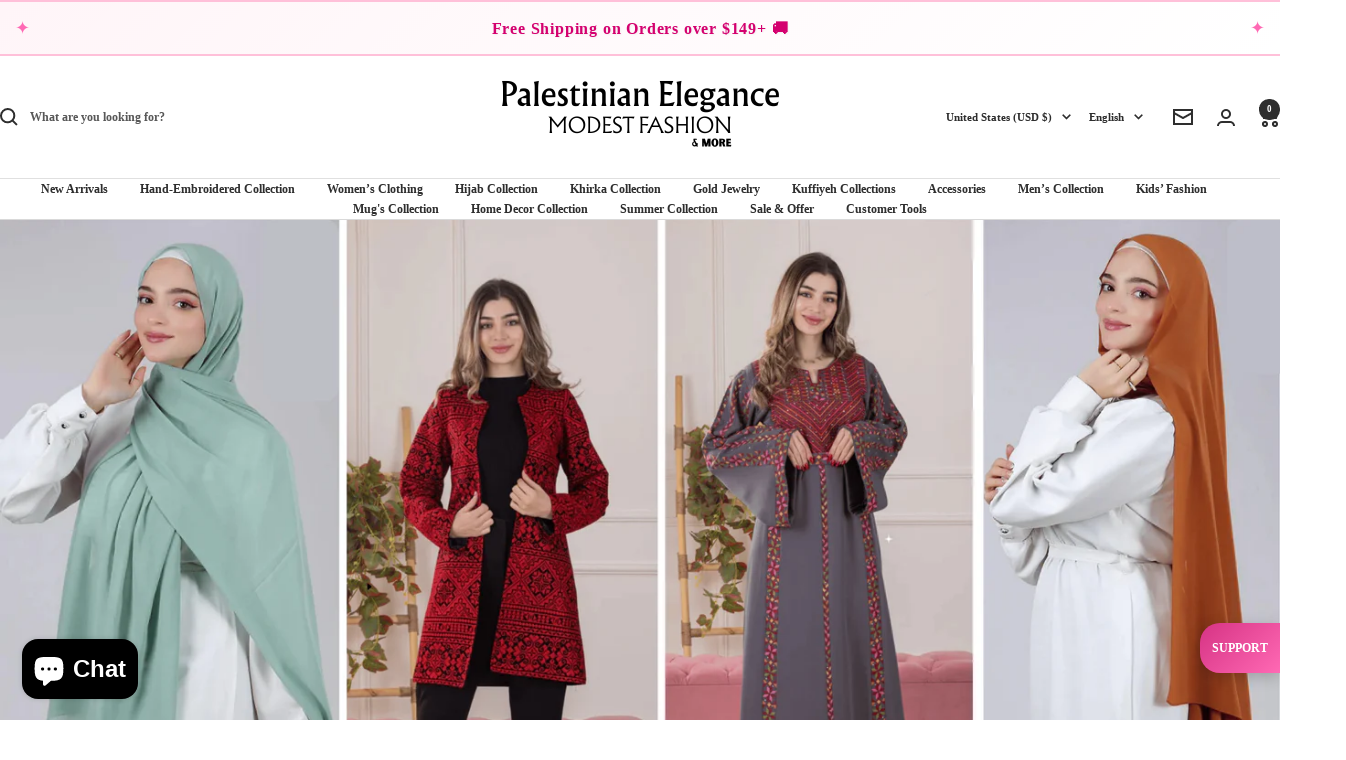

--- FILE ---
content_type: text/html; charset=utf-8
request_url: https://www.palestinianelegance.com/
body_size: 87090
content:
<!doctype html><html class="no-js" lang="en" dir="ltr">
  <head><!-- SEOAnt Speed Up Script --><script>
const AllowUrlArray_SEOAnt = ['cdn.nfcube.com', 'cdnv2.mycustomizer.com'];
const ForbidUrlArray_SEOAnt = [];
window.WhiteUrlArray_SEOAnt = AllowUrlArray_SEOAnt.map(src => new RegExp(src, 'i'));
window.BlackUrlArray_SEOAnt = ForbidUrlArray_SEOAnt.map(src => new RegExp(src, 'i'));
</script>
<script>
// Limit output
class AllowJsPlugin{constructor(e){const attrArr=["default","defer","async"];this.listener=this.handleListener.bind(this,e),this.jsArr=[],this.attribute=attrArr.reduce(((e,t)=>({...e,[t]:[]})),{});const t=this;e.forEach((e=>window.addEventListener(e,t.listener,{passive:!0})))}handleListener(e){const t=this;return e.forEach((e=>window.removeEventListener(e,t.listener))),"complete"===document.readyState?this.handleDOM():document.addEventListener("readystatechange",(e=>{if("complete"===e.target.readyState)return setTimeout(t.handleDOM.bind(t),1)}))}async handleDOM(){this.pauseEvent(),this.pauseJQuery(),this.getScripts(),this.beforeScripts();for(const e of Object.keys(this.attribute))await this.changeScripts(this.attribute[e]);for(const e of["DOMContentLoaded","readystatechange"])await this.requestRedraw(),document.dispatchEvent(new Event("allowJS-"+e));document.lightJSonreadystatechange&&document.lightJSonreadystatechange();for(const e of["DOMContentLoaded","load"])await this.requestRedraw(),window.dispatchEvent(new Event("allowJS-"+e));await this.requestRedraw(),window.lightJSonload&&window.lightJSonload(),await this.requestRedraw(),this.jsArr.forEach((e=>e(window).trigger("allowJS-jquery-load"))),window.dispatchEvent(new Event("allowJS-pageshow")),await this.requestRedraw(),window.lightJSonpageshow&&window.lightJSonpageshow()}async requestRedraw(){return new Promise((e=>requestAnimationFrame(e)))}getScripts(){document.querySelectorAll("script[type=AllowJs]").forEach((e=>{e.hasAttribute("src")?e.hasAttribute("async")&&e.async?this.attribute.async.push(e):e.hasAttribute("defer")&&e.defer?this.attribute.defer.push(e):this.attribute.default.push(e):this.attribute.default.push(e)}))}beforeScripts(){const e=this,t=Object.keys(this.attribute).reduce(((t,n)=>[...t,...e.attribute[n]]),[]),n=document.createDocumentFragment();t.forEach((e=>{const t=e.getAttribute("src");if(!t)return;const s=document.createElement("link");s.href=t,s.rel="preload",s.as="script",n.appendChild(s)})),document.head.appendChild(n)}async changeScripts(e){let t;for(;t=e.shift();)await this.requestRedraw(),new Promise((e=>{const n=document.createElement("script");[...t.attributes].forEach((e=>{"type"!==e.nodeName&&n.setAttribute(e.nodeName,e.nodeValue)})),t.hasAttribute("src")?(n.addEventListener("load",e),n.addEventListener("error",e)):(n.text=t.text,e()),t.parentNode.replaceChild(n,t)}))}pauseEvent(){const e={};[{obj:document,name:"DOMContentLoaded"},{obj:window,name:"DOMContentLoaded"},{obj:window,name:"load"},{obj:window,name:"pageshow"},{obj:document,name:"readystatechange"}].map((t=>function(t,n){function s(n){return e[t].list.indexOf(n)>=0?"allowJS-"+n:n}e[t]||(e[t]={list:[n],add:t.addEventListener,remove:t.removeEventListener},t.addEventListener=(...n)=>{n[0]=s(n[0]),e[t].add.apply(t,n)},t.removeEventListener=(...n)=>{n[0]=s(n[0]),e[t].remove.apply(t,n)})}(t.obj,t.name))),[{obj:document,name:"onreadystatechange"},{obj:window,name:"onpageshow"}].map((e=>function(e,t){let n=e[t];Object.defineProperty(e,t,{get:()=>n||function(){},set:s=>{e["allowJS"+t]=n=s}})}(e.obj,e.name)))}pauseJQuery(){const e=this;let t=window.jQuery;Object.defineProperty(window,"jQuery",{get:()=>t,set(n){if(!n||!n.fn||!e.jsArr.includes(n))return void(t=n);n.fn.ready=n.fn.init.prototype.ready=e=>{e.bind(document)(n)};const s=n.fn.on;n.fn.on=n.fn.init.prototype.on=function(...e){if(window!==this[0])return s.apply(this,e),this;const t=e=>e.split(" ").map((e=>"load"===e||0===e.indexOf("load.")?"allowJS-jquery-load":e)).join(" ");return"string"==typeof e[0]||e[0]instanceof String?(e[0]=t(e[0]),s.apply(this,e),this):("object"==typeof e[0]&&Object.keys(e[0]).forEach((n=>{delete Object.assign(e[0],{[t(n)]:e[0][n]})[n]})),s.apply(this,e),this)},e.jsArr.push(n),t=n}})}}new AllowJsPlugin(["keydown","wheel","mouseenter","mousemove","mouseleave","touchstart","touchmove","touchend"]);
</script>
<script>
"use strict";function SEOAnt_toConsumableArray(t){if(Array.isArray(t)){for(var e=0,r=Array(t.length);e<t.length;e++)r[e]=t[e];return r}return Array.from(t)}function _0x960a(t,e){var r=_0x3840();return(_0x960a=function(t,e){return t-=247,r[t]})(t,e)}function _0x3840(){var t=["defineProperties","application/javascript","preventDefault","4990555yeBSbh","addEventListener","set","setAttribute","bind","getAttribute","parentElement","WhiteUrlArray_SEOAnt","listener","toString","toLowerCase","every","touchend","SEOAnt scripts can't be lazy loaded","keydown","touchstart","removeChild","length","58IusxNw","BlackUrlArray_SEOAnt","observe","name","value","documentElement","wheel","warn","whitelist","map","tagName","402345HpbWDN","getOwnPropertyDescriptor","head","type","touchmove","removeEventListener","8160iwggKQ","call","beforescriptexecute","some","string","options","push","appendChild","blacklisted","querySelectorAll","5339295FeRgGa","4OtFDAr","filter","57211uwpiMx","nodeType","createElement","src","13296210cxmbJp",'script[type="',"1744290Faeint","test","forEach","script","blacklist","attributes","get","$&","744DdtCNR"];return(_0x3840=function(){return t})()}var _extends=Object.assign||function(t){for(var e=1;e<arguments.length;e++){var r=arguments[e];for(var n in r)Object.prototype.hasOwnProperty.call(r,n)&&(t[n]=r[n])}return t},_slicedToArray=function(){function t(t,e){var r=[],n=!0,o=!1,i=void 0;try{for(var a,c=t[Symbol.iterator]();!(n=(a=c.next()).done)&&(r.push(a.value),!e||r.length!==e);n=!0);}catch(t){o=!0,i=t}finally{try{!n&&c.return&&c.return()}finally{if(o)throw i}}return r}return function(e,r){if(Array.isArray(e))return e;if(Symbol.iterator in Object(e))return t(e,r);throw new TypeError("Invalid attempt to destructure non-iterable instance")}}(),_typeof="function"==typeof Symbol&&"symbol"==typeof Symbol.iterator?function(t){return typeof t}:function(t){return t&&"function"==typeof Symbol&&t.constructor===Symbol&&t!==Symbol.prototype?"symbol":typeof t};(function(t,e){for(var r=_0x960a,n=t();[];)try{if(531094===parseInt(r(306))/1+-parseInt(r(295))/2*(parseInt(r(312))/3)+-parseInt(r(257))/4*(parseInt(r(277))/5)+-parseInt(r(265))/6+-parseInt(r(259))/7*(-parseInt(r(273))/8)+-parseInt(r(256))/9+parseInt(r(263))/10)break;n.push(n.shift())}catch(t){n.push(n.shift())}})(_0x3840),function(){var t=_0x960a,e="javascript/blocked",r={blacklist:window[t(296)],whitelist:window[t(284)]},n={blacklisted:[]},o=function(n,o){return n&&(!o||o!==e)&&(!r.blacklist||r[t(269)][t(249)](function(e){return e[t(266)](n)}))&&(!r[t(303)]||r.whitelist[t(288)](function(e){return!e[t(266)](n)}))},i=function(e){var n=t,o=e[n(282)](n(262));return r[n(269)]&&r.blacklist[n(288)](function(t){return!t.test(o)})||r[n(303)]&&r.whitelist[n(249)](function(t){return t[n(266)](o)})},a=new MutationObserver(function(r){for(var i=t,a=0;a<r[i(294)];a++)for(var c=r[a].addedNodes,u=0;u<c.length;u++)!function(t){var r=c[t];if(1===r[i(260)]&&"SCRIPT"===r[i(305)]){var a=r[i(262)],u=r[i(309)];if(o(a,u)){n.blacklisted[i(252)]([r,r.type]),r[i(309)]=e;var s=function t(n){var o=i;r[o(282)](o(309))===e&&n[o(276)](),r[o(311)](o(248),t)};r[i(278)](i(248),s),r[i(283)]&&r[i(283)][i(293)](r)}}}(u)});a[t(297)](document[t(300)],{childList:!![],subtree:!![]});var c=/[|\{}()\[\]^$+*?.]/g,u=function(){for(var o=arguments.length,u=Array(o),s=0;s<o;s++)u[s]=arguments[s];var l=t;u[l(294)]<1?(r[l(269)]=[],r[l(303)]=[]):(r.blacklist&&(r[l(269)]=r.blacklist[l(258)](function(t){return u[l(288)](function(e){var r=l;return(void 0===e?"undefined":_typeof(e))===r(250)?!t.test(e):e instanceof RegExp?t.toString()!==e.toString():void 0})})),r[l(303)]&&(r[l(303)]=[].concat(SEOAnt_toConsumableArray(r[l(303)]),SEOAnt_toConsumableArray(u.map(function(t){var e=l;if("string"==typeof t){var n=t.replace(c,e(272)),o=".*"+n+".*";if(r[e(303)][e(288)](function(t){return t[e(286)]()!==o[e(286)]()}))return new RegExp(o)}else if(t instanceof RegExp&&r[e(303)][e(288)](function(r){return r[e(286)]()!==t.toString()}))return t;return null})[l(258)](Boolean)))));for(var f=document[l(255)](l(264)+e+'"]'),p=0;p<f[l(294)];p++){var y=f[p];i(y)&&(n[l(254)][l(252)]([y,l(275)]),y[l(283)][l(293)](y))}var v=0;[].concat(SEOAnt_toConsumableArray(n[l(254)]))[l(267)](function(t,e){var r=_slicedToArray(t,2),o=r[0],a=r[1],c=l;if(i(o)){for(var u=document.createElement("script"),s=0;s<o.attributes.length;s++){var f=o[c(270)][s];f[c(298)]!==c(262)&&f.name!==c(309)&&u.setAttribute(f.name,o.attributes[s][c(299)])}u[c(280)](c(262),o[c(262)]),u.setAttribute("type",a||c(275)),document[c(308)][c(253)](u),n[c(254)].splice(e-v,1),v++}}),r[l(269)]&&r.blacklist.length<1&&a.disconnect()},s=document.createElement,l={src:Object[t(307)](HTMLScriptElement.prototype,t(262)),type:Object[t(307)](HTMLScriptElement.prototype,t(309))};document[t(261)]=function(){for(var r=t,n=arguments.length,i=Array(n),a=0;a<n;a++)i[a]=arguments[a];if(i[0][r(287)]()!==r(268))return s[r(281)](document).apply(void 0,i);var c=s.bind(document).apply(void 0,i);try{Object[r(274)](c,{src:_extends({},l[r(262)],{set:function(t){var n=r;o(t,c[n(309)])&&l.type[n(279)][n(247)](this,e),l[n(262)][n(279)].call(this,t)}}),type:_extends({},l[r(309)],{get:function(){var t=r,n=l[t(309)][t(271)][t(247)](this);return n===e||o(this[t(262)],n)?null:n},set:function(t){var n=r,i=o(c[n(262)],c[n(309)])?e:t;l.type[n(279)][n(247)](this,i)}})}),c.setAttribute=function(t,e){var n=r;t===n(309)||t===n(262)?c[t]=e:HTMLScriptElement.prototype[n(280)][n(247)](c,t,e)}}catch(t){console[r(302)](r(290),t)}return c},[t(291),"mousemove",t(289),t(310),t(292),t(301)][t(304)](function(t){return{type:t,listener:function(){return u()},options:{passive:!![]}}}).forEach(function(e){var r=t;document[r(278)](e[r(309)],e[r(285)],e[r(251)])})}();
</script>
<!-- /SEOAnt Speed Up Script -->
    <script type="application/vnd.locksmith+json" data-locksmith>{"version":"v225","locked":false,"initialized":true,"scope":"index","access_granted":true,"access_denied":false,"requires_customer":false,"manual_lock":false,"remote_lock":false,"has_timeout":false,"remote_rendered":null,"hide_resource":false,"hide_links_to_resource":false,"transparent":true,"locks":{"all":[],"opened":[]},"keys":[],"keys_signature":"0cf214bae6c322a0cfb243000f5a46f10a9794e2b75519997679f4b3dc5419da","state":{"template":"index","theme":182407463219,"product":null,"collection":null,"page":null,"blog":null,"article":null,"app":null},"now":1768768496,"path":"\/","locale_root_url":"\/","canonical_url":"https:\/\/www.palestinianelegance.com\/","customer_id":null,"customer_id_signature":"0cf214bae6c322a0cfb243000f5a46f10a9794e2b75519997679f4b3dc5419da","cart":null}</script><script data-locksmith>!function(){var require=undefined,reqwest=function(){function succeed(e){var t=protocolRe.exec(e.url);return t=t&&t[1]||context.location.protocol,httpsRe.test(t)?twoHundo.test(e.request.status):!!e.request.response}function handleReadyState(e,t,n){return function(){return e._aborted?n(e.request):e._timedOut?n(e.request,"Request is aborted: timeout"):void(e.request&&4==e.request[readyState]&&(e.request.onreadystatechange=noop,succeed(e)?t(e.request):n(e.request)))}}function setHeaders(e,t){var n,s=t.headers||{};s.Accept=s.Accept||defaultHeaders.accept[t.type]||defaultHeaders.accept["*"];var r="undefined"!=typeof FormData&&t.data instanceof FormData;for(n in!t.crossOrigin&&!s[requestedWith]&&(s[requestedWith]=defaultHeaders.requestedWith),!s[contentType]&&!r&&(s[contentType]=t.contentType||defaultHeaders.contentType),s)s.hasOwnProperty(n)&&"setRequestHeader"in e&&e.setRequestHeader(n,s[n])}function setCredentials(e,t){"undefined"!=typeof t.withCredentials&&"undefined"!=typeof e.withCredentials&&(e.withCredentials=!!t.withCredentials)}function generalCallback(e){lastValue=e}function urlappend(e,t){return e+(/[?]/.test(e)?"&":"?")+t}function handleJsonp(e,t,n,s){var r=uniqid++,o=e.jsonpCallback||"callback",a=e.jsonpCallbackName||reqwest.getcallbackPrefix(r),i=new RegExp("((^|[?]|&)"+o+")=([^&]+)"),l=s.match(i),c=doc.createElement("script"),u=0,d=-1!==navigator.userAgent.indexOf("MSIE 10.0");return l?"?"===l[3]?s=s.replace(i,"$1="+a):a=l[3]:s=urlappend(s,o+"="+a),context[a]=generalCallback,c.type="text/javascript",c.src=s,c.async=!0,"undefined"!=typeof c.onreadystatechange&&!d&&(c.htmlFor=c.id="_reqwest_"+r),c.onload=c.onreadystatechange=function(){if(c[readyState]&&"complete"!==c[readyState]&&"loaded"!==c[readyState]||u)return!1;c.onload=c.onreadystatechange=null,c.onclick&&c.onclick(),t(lastValue),lastValue=undefined,head.removeChild(c),u=1},head.appendChild(c),{abort:function(){c.onload=c.onreadystatechange=null,n({},"Request is aborted: timeout",{}),lastValue=undefined,head.removeChild(c),u=1}}}function getRequest(e,t){var n,s=this.o,r=(s.method||"GET").toUpperCase(),o="string"==typeof s?s:s.url,a=!1!==s.processData&&s.data&&"string"!=typeof s.data?reqwest.toQueryString(s.data):s.data||null,i=!1;return("jsonp"==s.type||"GET"==r)&&a&&(o=urlappend(o,a),a=null),"jsonp"==s.type?handleJsonp(s,e,t,o):((n=s.xhr&&s.xhr(s)||xhr(s)).open(r,o,!1!==s.async),setHeaders(n,s),setCredentials(n,s),context[xDomainRequest]&&n instanceof context[xDomainRequest]?(n.onload=e,n.onerror=t,n.onprogress=function(){},i=!0):n.onreadystatechange=handleReadyState(this,e,t),s.before&&s.before(n),i?setTimeout(function(){n.send(a)},200):n.send(a),n)}function Reqwest(e,t){this.o=e,this.fn=t,init.apply(this,arguments)}function setType(e){return null===e?undefined:e.match("json")?"json":e.match("javascript")?"js":e.match("text")?"html":e.match("xml")?"xml":void 0}function init(o,fn){function complete(e){for(o.timeout&&clearTimeout(self.timeout),self.timeout=null;0<self._completeHandlers.length;)self._completeHandlers.shift()(e)}function success(resp){var type=o.type||resp&&setType(resp.getResponseHeader("Content-Type"));resp="jsonp"!==type?self.request:resp;var filteredResponse=globalSetupOptions.dataFilter(resp.responseText,type),r=filteredResponse;try{resp.responseText=r}catch(e){}if(r)switch(type){case"json":try{resp=context.JSON?context.JSON.parse(r):eval("("+r+")")}catch(err){return error(resp,"Could not parse JSON in response",err)}break;case"js":resp=eval(r);break;case"html":resp=r;break;case"xml":resp=resp.responseXML&&resp.responseXML.parseError&&resp.responseXML.parseError.errorCode&&resp.responseXML.parseError.reason?null:resp.responseXML}for(self._responseArgs.resp=resp,self._fulfilled=!0,fn(resp),self._successHandler(resp);0<self._fulfillmentHandlers.length;)resp=self._fulfillmentHandlers.shift()(resp);complete(resp)}function timedOut(){self._timedOut=!0,self.request.abort()}function error(e,t,n){for(e=self.request,self._responseArgs.resp=e,self._responseArgs.msg=t,self._responseArgs.t=n,self._erred=!0;0<self._errorHandlers.length;)self._errorHandlers.shift()(e,t,n);complete(e)}this.url="string"==typeof o?o:o.url,this.timeout=null,this._fulfilled=!1,this._successHandler=function(){},this._fulfillmentHandlers=[],this._errorHandlers=[],this._completeHandlers=[],this._erred=!1,this._responseArgs={};var self=this;fn=fn||function(){},o.timeout&&(this.timeout=setTimeout(function(){timedOut()},o.timeout)),o.success&&(this._successHandler=function(){o.success.apply(o,arguments)}),o.error&&this._errorHandlers.push(function(){o.error.apply(o,arguments)}),o.complete&&this._completeHandlers.push(function(){o.complete.apply(o,arguments)}),this.request=getRequest.call(this,success,error)}function reqwest(e,t){return new Reqwest(e,t)}function normalize(e){return e?e.replace(/\r?\n/g,"\r\n"):""}function serial(e,t){var n,s,r,o,a=e.name,i=e.tagName.toLowerCase(),l=function(e){e&&!e.disabled&&t(a,normalize(e.attributes.value&&e.attributes.value.specified?e.value:e.text))};if(!e.disabled&&a)switch(i){case"input":/reset|button|image|file/i.test(e.type)||(n=/checkbox/i.test(e.type),s=/radio/i.test(e.type),r=e.value,(!n&&!s||e.checked)&&t(a,normalize(n&&""===r?"on":r)));break;case"textarea":t(a,normalize(e.value));break;case"select":if("select-one"===e.type.toLowerCase())l(0<=e.selectedIndex?e.options[e.selectedIndex]:null);else for(o=0;e.length&&o<e.length;o++)e.options[o].selected&&l(e.options[o])}}function eachFormElement(){var e,t,o=this,n=function(e,t){var n,s,r;for(n=0;n<t.length;n++)for(r=e[byTag](t[n]),s=0;s<r.length;s++)serial(r[s],o)};for(t=0;t<arguments.length;t++)e=arguments[t],/input|select|textarea/i.test(e.tagName)&&serial(e,o),n(e,["input","select","textarea"])}function serializeQueryString(){return reqwest.toQueryString(reqwest.serializeArray.apply(null,arguments))}function serializeHash(){var n={};return eachFormElement.apply(function(e,t){e in n?(n[e]&&!isArray(n[e])&&(n[e]=[n[e]]),n[e].push(t)):n[e]=t},arguments),n}function buildParams(e,t,n,s){var r,o,a,i=/\[\]$/;if(isArray(t))for(o=0;t&&o<t.length;o++)a=t[o],n||i.test(e)?s(e,a):buildParams(e+"["+("object"==typeof a?o:"")+"]",a,n,s);else if(t&&"[object Object]"===t.toString())for(r in t)buildParams(e+"["+r+"]",t[r],n,s);else s(e,t)}var context=this,XHR2;if("window"in context)var doc=document,byTag="getElementsByTagName",head=doc[byTag]("head")[0];else try{XHR2=require("xhr2")}catch(ex){throw new Error("Peer dependency `xhr2` required! Please npm install xhr2")}var httpsRe=/^http/,protocolRe=/(^\w+):\/\//,twoHundo=/^(20\d|1223)$/,readyState="readyState",contentType="Content-Type",requestedWith="X-Requested-With",uniqid=0,callbackPrefix="reqwest_"+ +new Date,lastValue,xmlHttpRequest="XMLHttpRequest",xDomainRequest="XDomainRequest",noop=function(){},isArray="function"==typeof Array.isArray?Array.isArray:function(e){return e instanceof Array},defaultHeaders={contentType:"application/x-www-form-urlencoded",requestedWith:xmlHttpRequest,accept:{"*":"text/javascript, text/html, application/xml, text/xml, */*",xml:"application/xml, text/xml",html:"text/html",text:"text/plain",json:"application/json, text/javascript",js:"application/javascript, text/javascript"}},xhr=function(e){if(!0!==e.crossOrigin)return context[xmlHttpRequest]?new XMLHttpRequest:XHR2?new XHR2:new ActiveXObject("Microsoft.XMLHTTP");var t=context[xmlHttpRequest]?new XMLHttpRequest:null;if(t&&"withCredentials"in t)return t;if(context[xDomainRequest])return new XDomainRequest;throw new Error("Browser does not support cross-origin requests")},globalSetupOptions={dataFilter:function(e){return e}};return Reqwest.prototype={abort:function(){this._aborted=!0,this.request.abort()},retry:function(){init.call(this,this.o,this.fn)},then:function(e,t){return e=e||function(){},t=t||function(){},this._fulfilled?this._responseArgs.resp=e(this._responseArgs.resp):this._erred?t(this._responseArgs.resp,this._responseArgs.msg,this._responseArgs.t):(this._fulfillmentHandlers.push(e),this._errorHandlers.push(t)),this},always:function(e){return this._fulfilled||this._erred?e(this._responseArgs.resp):this._completeHandlers.push(e),this},fail:function(e){return this._erred?e(this._responseArgs.resp,this._responseArgs.msg,this._responseArgs.t):this._errorHandlers.push(e),this},"catch":function(e){return this.fail(e)}},reqwest.serializeArray=function(){var n=[];return eachFormElement.apply(function(e,t){n.push({name:e,value:t})},arguments),n},reqwest.serialize=function(){if(0===arguments.length)return"";var e,t=Array.prototype.slice.call(arguments,0);return(e=t.pop())&&e.nodeType&&t.push(e)&&(e=null),e&&(e=e.type),("map"==e?serializeHash:"array"==e?reqwest.serializeArray:serializeQueryString).apply(null,t)},reqwest.toQueryString=function(e,t){var n,s,r=t||!1,o=[],a=encodeURIComponent,i=function(e,t){t="function"==typeof t?t():null==t?"":t,o[o.length]=a(e)+"="+a(t)};if(isArray(e))for(s=0;e&&s<e.length;s++)i(e[s].name,e[s].value);else for(n in e)e.hasOwnProperty(n)&&buildParams(n,e[n],r,i);return o.join("&").replace(/%20/g,"+")},reqwest.getcallbackPrefix=function(){return callbackPrefix},reqwest.compat=function(e,t){return e&&(e.type&&(e.method=e.type)&&delete e.type,e.dataType&&(e.type=e.dataType),e.jsonpCallback&&(e.jsonpCallbackName=e.jsonpCallback)&&delete e.jsonpCallback,e.jsonp&&(e.jsonpCallback=e.jsonp)),new Reqwest(e,t)},reqwest.ajaxSetup=function(e){for(var t in e=e||{})globalSetupOptions[t]=e[t]},reqwest}();
/*!
  * Reqwest! A general purpose XHR connection manager
  * license MIT (c) Dustin Diaz 2015
  * https://github.com/ded/reqwest
  */!function(){var a=window.Locksmith={},e=document.querySelector('script[type="application/vnd.locksmith+json"]'),n=e&&e.innerHTML;if(a.state={},a.util={},a.loading=!1,n)try{a.state=JSON.parse(n)}catch(u){}if(document.addEventListener&&document.querySelector){var s,r,o,t=[76,79,67,75,83,77,73,84,72,49,49],i=function(){r=t.slice(0)},l="style",c=function(e){e&&27!==e.keyCode&&"click"!==e.type||(document.removeEventListener("keydown",c),document.removeEventListener("click",c),s&&document.body.removeChild(s),s=null)};i(),document.addEventListener("keyup",function(e){if(e.keyCode===r[0]){if(clearTimeout(o),r.shift(),0<r.length)return void(o=setTimeout(i,1e3));i(),c(),(s=document.createElement("div"))[l].width="50%",s[l].maxWidth="1000px",s[l].height="85%",s[l].border="1px rgba(0, 0, 0, 0.2) solid",s[l].background="rgba(255, 255, 255, 0.99)",s[l].borderRadius="4px",s[l].position="fixed",s[l].top="50%",s[l].left="50%",s[l].transform="translateY(-50%) translateX(-50%)",s[l].boxShadow="0 2px 5px rgba(0, 0, 0, 0.3), 0 0 100vh 100vw rgba(0, 0, 0, 0.5)",s[l].zIndex="2147483645";var t=document.createElement("textarea");t.value=JSON.stringify(JSON.parse(n),null,2),t[l].border="none",t[l].display="block",t[l].boxSizing="border-box",t[l].width="100%",t[l].height="100%",t[l].background="transparent",t[l].padding="22px",t[l].fontFamily="monospace",t[l].fontSize="14px",t[l].color="#333",t[l].resize="none",t[l].outline="none",t.readOnly=!0,s.appendChild(t),document.body.appendChild(s),t.addEventListener("click",function(e){e.stopImmediatePropagation()}),t.select(),document.addEventListener("keydown",c),document.addEventListener("click",c)}})}a.isEmbedded=-1!==window.location.search.indexOf("_ab=0&_fd=0&_sc=1"),a.path=a.state.path||window.location.pathname,a.basePath=a.state.locale_root_url.concat("/apps/locksmith").replace(/^\/\//,"/"),a.reloading=!1,a.util.console=window.console||{log:function(){},error:function(){}},a.util.makeUrl=function(e,t){var n,s=a.basePath+e,r=[],o=a.cache();for(n in o)r.push(n+"="+encodeURIComponent(o[n]));for(n in t)r.push(n+"="+encodeURIComponent(t[n]));return a.state.customer_id&&(r.push("customer_id="+encodeURIComponent(a.state.customer_id)),r.push("customer_id_signature="+encodeURIComponent(a.state.customer_id_signature))),s+=(-1===s.indexOf("?")?"?":"&")+r.join("&")},a._initializeCallbacks=[],a.on=function(e,t){if("initialize"!==e)throw'Locksmith.on() currently only supports the "initialize" event';a._initializeCallbacks.push(t)},a.initializeSession=function(e){if(!a.isEmbedded){var t=!1,n=!0,s=!0;(e=e||{}).silent&&(s=n=!(t=!0)),a.ping({silent:t,spinner:n,reload:s,callback:function(){a._initializeCallbacks.forEach(function(e){e()})}})}},a.cache=function(e){var t={};try{var n=function r(e){return(document.cookie.match("(^|; )"+e+"=([^;]*)")||0)[2]};t=JSON.parse(decodeURIComponent(n("locksmith-params")||"{}"))}catch(u){}if(e){for(var s in e)t[s]=e[s];document.cookie="locksmith-params=; expires=Thu, 01 Jan 1970 00:00:00 GMT; path=/",document.cookie="locksmith-params="+encodeURIComponent(JSON.stringify(t))+"; path=/"}return t},a.cache.cart=a.state.cart,a.cache.cartLastSaved=null,a.params=a.cache(),a.util.reload=function(){a.reloading=!0;try{window.location.href=window.location.href.replace(/#.*/,"")}catch(u){a.util.console.error("Preferred reload method failed",u),window.location.reload()}},a.cache.saveCart=function(e){if(!a.cache.cart||a.cache.cart===a.cache.cartLastSaved)return e?e():null;var t=a.cache.cartLastSaved;a.cache.cartLastSaved=a.cache.cart,reqwest({url:"/cart/update.json",method:"post",type:"json",data:{attributes:{locksmith:a.cache.cart}},complete:e,error:function(e){if(a.cache.cartLastSaved=t,!a.reloading)throw e}})},a.util.spinnerHTML='<style>body{background:#FFF}@keyframes spin{from{transform:rotate(0deg)}to{transform:rotate(360deg)}}#loading{display:flex;width:100%;height:50vh;color:#777;align-items:center;justify-content:center}#loading .spinner{display:block;animation:spin 600ms linear infinite;position:relative;width:50px;height:50px}#loading .spinner-ring{stroke:currentColor;stroke-dasharray:100%;stroke-width:2px;stroke-linecap:round;fill:none}</style><div id="loading"><div class="spinner"><svg width="100%" height="100%"><svg preserveAspectRatio="xMinYMin"><circle class="spinner-ring" cx="50%" cy="50%" r="45%"></circle></svg></svg></div></div>',a.util.clobberBody=function(e){document.body.innerHTML=e},a.util.clobberDocument=function(e){e.responseText&&(e=e.responseText),document.documentElement&&document.removeChild(document.documentElement);var t=document.open("text/html","replace");t.writeln(e),t.close(),setTimeout(function(){var e=t.querySelector("[autofocus]");e&&e.focus()},100)},a.util.serializeForm=function(e){if(e&&"FORM"===e.nodeName){var t,n,s={};for(t=e.elements.length-1;0<=t;t-=1)if(""!==e.elements[t].name)switch(e.elements[t].nodeName){case"INPUT":switch(e.elements[t].type){default:case"text":case"hidden":case"password":case"button":case"reset":case"submit":s[e.elements[t].name]=e.elements[t].value;break;case"checkbox":case"radio":e.elements[t].checked&&(s[e.elements[t].name]=e.elements[t].value);break;case"file":}break;case"TEXTAREA":s[e.elements[t].name]=e.elements[t].value;break;case"SELECT":switch(e.elements[t].type){case"select-one":s[e.elements[t].name]=e.elements[t].value;break;case"select-multiple":for(n=e.elements[t].options.length-1;0<=n;n-=1)e.elements[t].options[n].selected&&(s[e.elements[t].name]=e.elements[t].options[n].value)}break;case"BUTTON":switch(e.elements[t].type){case"reset":case"submit":case"button":s[e.elements[t].name]=e.elements[t].value}}return s}},a.util.on=function(e,o,a,t){t=t||document;var i="locksmith-"+e+o,n=function(e){var t=e.target,n=e.target.parentElement,s=t.className.baseVal||t.className||"",r=n.className.baseVal||n.className||"";("string"==typeof s&&-1!==s.split(/\s+/).indexOf(o)||"string"==typeof r&&-1!==r.split(/\s+/).indexOf(o))&&!e[i]&&(e[i]=!0,a(e))};t.attachEvent?t.attachEvent(e,n):t.addEventListener(e,n,!1)},a.util.enableActions=function(e){a.util.on("click","locksmith-action",function(e){e.preventDefault();var t=e.target;t.dataset.confirmWith&&!confirm(t.dataset.confirmWith)||(t.disabled=!0,t.innerText=t.dataset.disableWith,a.post("/action",t.dataset.locksmithParams,{spinner:!1,type:"text",success:function(e){(e=JSON.parse(e.responseText)).message&&alert(e.message),a.util.reload()}}))},e)},a.util.inject=function(e,t){var n=["data","locksmith","append"];if(-1!==t.indexOf(n.join("-"))){var s=document.createElement("div");s.innerHTML=t,e.appendChild(s)}else e.innerHTML=t;var r,o,a=e.querySelectorAll("script");for(o=0;o<a.length;++o){r=a[o];var i=document.createElement("script");if(r.type&&(i.type=r.type),r.src)i.src=r.src;else{var l=document.createTextNode(r.innerHTML);i.appendChild(l)}e.appendChild(i)}var c=e.querySelector("[autofocus]");c&&c.focus()},a.post=function(e,t,n){!1!==(n=n||{}).spinner&&a.util.clobberBody(a.util.spinnerHTML);var s={};n.container===document?(s.layout=1,n.success=function(e){document.getElementById(n.container);a.util.clobberDocument(e)}):n.container&&(s.layout=0,n.success=function(e){var t=document.getElementById(n.container);a.util.inject(t,e),t.id===t.firstChild.id&&t.parentElement.replaceChild(t.firstChild,t)}),n.form_type&&(t.form_type=n.form_type),n.include_layout_classes!==undefined&&(t.include_layout_classes=n.include_layout_classes),n.lock_id!==undefined&&(t.lock_id=n.lock_id),a.loading=!0;var r=a.util.makeUrl(e,s);reqwest({url:r,method:"post",type:n.type||"html",data:t,complete:function(){a.loading=!1},error:function(e){if(!a.reloading)if("dashboard.weglot.com"!==window.location.host){if(!n.silent)throw alert("Something went wrong! Please refresh and try again."),e;console.error(e)}else console.error(e)},success:n.success||a.util.clobberDocument})},a.postResource=function(e,t){e.path=a.path,e.search=window.location.search,e.state=a.state,e.passcode&&(e.passcode=e.passcode.trim()),e.email&&(e.email=e.email.trim()),e.state.cart=a.cache.cart,e.locksmith_json=a.jsonTag,e.locksmith_json_signature=a.jsonTagSignature,a.post("/resource",e,t)},a.ping=function(e){if(!a.isEmbedded){e=e||{};a.post("/ping",{path:a.path,search:window.location.search,state:a.state},{spinner:!!e.spinner,silent:"undefined"==typeof e.silent||e.silent,type:"text",success:function(e){(e=JSON.parse(e.responseText)).messages&&0<e.messages.length&&a.showMessages(e.messages)}})}},a.timeoutMonitor=function(){var e=a.cache.cart;a.ping({callback:function(){e!==a.cache.cart||setTimeout(function(){a.timeoutMonitor()},6e4)}})},a.showMessages=function(e){var t=document.createElement("div");t.style.position="fixed",t.style.left=0,t.style.right=0,t.style.bottom="-50px",t.style.opacity=0,t.style.background="#191919",t.style.color="#ddd",t.style.transition="bottom 0.2s, opacity 0.2s",t.style.zIndex=999999,t.innerHTML="        <style>          .locksmith-ab .locksmith-b { display: none; }          .locksmith-ab.toggled .locksmith-b { display: flex; }          .locksmith-ab.toggled .locksmith-a { display: none; }          .locksmith-flex { display: flex; flex-wrap: wrap; justify-content: space-between; align-items: center; padding: 10px 20px; }          .locksmith-message + .locksmith-message { border-top: 1px #555 solid; }          .locksmith-message a { color: inherit; font-weight: bold; }          .locksmith-message a:hover { color: inherit; opacity: 0.8; }          a.locksmith-ab-toggle { font-weight: inherit; text-decoration: underline; }          .locksmith-text { flex-grow: 1; }          .locksmith-cta { flex-grow: 0; text-align: right; }          .locksmith-cta button { transform: scale(0.8); transform-origin: left; }          .locksmith-cta > * { display: block; }          .locksmith-cta > * + * { margin-top: 10px; }          .locksmith-message a.locksmith-close { flex-grow: 0; text-decoration: none; margin-left: 15px; font-size: 30px; font-family: monospace; display: block; padding: 2px 10px; }                    @media screen and (max-width: 600px) {            .locksmith-wide-only { display: none !important; }            .locksmith-flex { padding: 0 15px; }            .locksmith-flex > * { margin-top: 5px; margin-bottom: 5px; }            .locksmith-cta { text-align: left; }          }                    @media screen and (min-width: 601px) {            .locksmith-narrow-only { display: none !important; }          }        </style>      "+e.map(function(e){return'<div class="locksmith-message">'+e+"</div>"}).join(""),document.body.appendChild(t),document.body.style.position="relative",document.body.parentElement.style.paddingBottom=t.offsetHeight+"px",setTimeout(function(){t.style.bottom=0,t.style.opacity=1},50),a.util.on("click","locksmith-ab-toggle",function(e){e.preventDefault();for(var t=e.target.parentElement;-1===t.className.split(" ").indexOf("locksmith-ab");)t=t.parentElement;-1!==t.className.split(" ").indexOf("toggled")?t.className=t.className.replace("toggled",""):t.className=t.className+" toggled"}),a.util.enableActions(t)}}()}();</script>
      <script data-locksmith>Locksmith.cache.cart=null</script>

  <script data-locksmith>Locksmith.jsonTag="{\"version\":\"v225\",\"locked\":false,\"initialized\":true,\"scope\":\"index\",\"access_granted\":true,\"access_denied\":false,\"requires_customer\":false,\"manual_lock\":false,\"remote_lock\":false,\"has_timeout\":false,\"remote_rendered\":null,\"hide_resource\":false,\"hide_links_to_resource\":false,\"transparent\":true,\"locks\":{\"all\":[],\"opened\":[]},\"keys\":[],\"keys_signature\":\"0cf214bae6c322a0cfb243000f5a46f10a9794e2b75519997679f4b3dc5419da\",\"state\":{\"template\":\"index\",\"theme\":182407463219,\"product\":null,\"collection\":null,\"page\":null,\"blog\":null,\"article\":null,\"app\":null},\"now\":1768768496,\"path\":\"\\\/\",\"locale_root_url\":\"\\\/\",\"canonical_url\":\"https:\\\/\\\/www.palestinianelegance.com\\\/\",\"customer_id\":null,\"customer_id_signature\":\"0cf214bae6c322a0cfb243000f5a46f10a9794e2b75519997679f4b3dc5419da\",\"cart\":null}";Locksmith.jsonTagSignature="fabfe477e9c7d5c799c12acfcc9d7ee1ab42a6642ea314d783e85b548c354ba7"</script>
    <meta charset="utf-8">
    <meta name="viewport" content="width=device-width, initial-scale=1.0, height=device-height, minimum-scale=1.0, maximum-scale=1.0">
    <meta name="theme-color" content="#ffffff">

    <title>Modest Fashion</title><meta name="description" content="Shop stunning dresses, kaftans, and abayas with free U.S. shipping.">
<link rel="canonical" href="https://www.palestinianelegance.com/"><link rel="shortcut icon" href="//www.palestinianelegance.com/cdn/shop/files/Untitled_design_41_77112751-6998-4968-b8be-9066d3d43667.png?v=1751154517&width=96" type="image/png"><link rel="preconnect" href="https://cdn.shopify.com">
    <link rel="dns-prefetch" href="https://productreviews.shopifycdn.com">
    <link rel="dns-prefetch" href="https://www.google-analytics.com"><link rel="preload" as="style" href="//www.palestinianelegance.com/cdn/shop/t/39/assets/theme.s.min.css?v=51309863485328680721762958302">
    <link rel="preload" as="script" href="//www.palestinianelegance.com/cdn/shop/t/39/assets/vendor.s.min.js?v=183570970329242457281762958302">
    <link rel="preload" as="script" href="//www.palestinianelegance.com/cdn/shop/t/39/assets/theme.s.min.js?v=179265762961355863311762958302"><meta property="og:type" content="website">
<meta property="og:title" content="Modest Fashion">
<meta property="og:image" content="http://www.palestinianelegance.com/cdn/shop/files/Untitled_design_42_dc95d6d1-dd52-4cfb-aabe-3175ca9d2de3.png?v=1751154722&width=1024">
<meta property="og:image:secure_url" content="https://www.palestinianelegance.com/cdn/shop/files/Untitled_design_42_dc95d6d1-dd52-4cfb-aabe-3175ca9d2de3.png?v=1751154722&width=1024">
<meta property="og:image:width" content="1200">
  <meta property="og:image:height" content="628"><meta property="og:description" content="Shop stunning dresses, kaftans, and abayas with free U.S. shipping.">
<meta property="og:url" content="https://www.palestinianelegance.com/">
<meta property="og:site_name" content="Palestinian Elegance"><meta name="twitter:card" content="summary"><meta name="twitter:title" content="Modest Fashion">
<meta name="twitter:description" content="Shop stunning dresses, kaftans, and abayas with free U.S. shipping.">
<meta name="twitter:image" content="https://www.palestinianelegance.com/cdn/shop/files/Untitled_design_42_dc95d6d1-dd52-4cfb-aabe-3175ca9d2de3.png?v=1751154722&width=1200">
<meta name="twitter:image:alt" content="">
    <script type="application/ld+json">
  {
    "@context": "https://schema.org",
    "@type": "BreadcrumbList",
    "itemListElement": [{
        "@type": "ListItem",
        "position": 1,
        "name": "Home",
        "item": "https://www.palestinianelegance.com"
      }]
  }
</script><script type="application/ld+json">
  [
    {
      "@context": "https://schema.org",
      "@type": "WebSite",
      "name": "Palestinian Elegance",
      "url": "https:\/\/www.palestinianelegance.com",
      "potentialAction": {
        "@type": "SearchAction",
        "target": "https:\/\/www.palestinianelegance.com\/search?q={search_term_string}",
        "query-input": "required name=search_term_string"
      }
    },
    {
      "@context": "https://schema.org",
      "@type": "Organization",
      "name": "Palestinian Elegance","logo": "https:\/\/www.palestinianelegance.com\/cdn\/shop\/files\/PALESTINIAN_ELEGANCE_2.png?v=1720740562\u0026width=1080","description": "The Palestinian culture and identity will always be in our hearts. We, at Palestinian Elegance, are dedicated to keeping the Palestinian culture alive","slogan": "Keeping the Palestinian identity alive one stitch at a time","sameAs": ["https:\/\/www.facebook.com\/PalestinianElegance","https:\/\/www.instagram.com\/palestinian.elegance\/","https:\/\/www.pinterest.com\/palestinianelegance\/_created","https:\/\/www.snapchat.com\/add\/pali_elegance?invite_id=ByzVM58L\u0026locale=en_US\u0026share_id=hs1ZclSHSMS4dJgiOCTawA\u0026sid=355e4706f07c402e84ca74744796926d","https:\/\/www.tiktok.com\/@palestinian.elegance?is_from_webapp=1\u0026sender_device=pc","https:\/\/www.youtube.com\/@user-dq6xt2ij2q"],"url": "https:\/\/www.palestinianelegance.com"
    }
  ]
  </script>
    <style>
  /* Typography (heading) */
  
/* Typography (body) */
  
:root {--heading-color: 13, 13, 13;
    --text-color: 0, 0, 0;
    --background: 255, 255, 255;
    --secondary-background: 245, 245, 245;
    --border-color: 217, 217, 217;
    --border-color-darker: 153, 153, 153;
    --success-color: 60, 110, 113;
    --success-background: 216, 226, 227;
    --error-color: 222, 42, 42;
    --error-background: 253, 240, 240;
    --primary-button-background: 0, 0, 0;
    --primary-button-text-color: 255, 255, 255;
    --secondary-button-background: 223, 223, 223;
    --secondary-button-text-color: 46, 46, 46;
    --product-star-rating: 246, 164, 41;
    --product-on-sale-accent: 222, 43, 43;
    --product-sold-out-accent: 91, 91, 91;
    --product-custom-label-background: 5, 30, 56;
    --product-custom-label-text-color: 255, 255, 255;
    --product-custom-label-2-background: 46, 158, 123;
    --product-custom-label-2-text-color: 255, 255, 255;
    --product-low-stock-text-color: 222, 43, 43;
    --product-in-stock-text-color: 46, 158, 123;
    --loading-bar-background: 0, 0, 0;

    /* We duplicate some "base" colors as root colors, which is useful to use on drawer elements or popover without. Those should not be overridden to avoid issues */
    --root-heading-color: 13, 13, 13;
    --root-text-color: 0, 0, 0;
    --root-background: 255, 255, 255;
    --root-border-color: 217, 217, 217;
    --root-primary-button-background: 0, 0, 0;
    --root-primary-button-text-color: 255, 255, 255;

    --base-font-size: 12px;
    --heading-font-family: "New York", Iowan Old Style, Apple Garamond, Baskerville, Times New Roman, Droid Serif, Times, Source Serif Pro, serif, Apple Color Emoji, Segoe UI Emoji, Segoe UI Symbol;
    --heading-font-weight: 400;
    --heading-font-style: normal;
    --heading-text-transform: uppercase;
    --text-font-family: "New York", Iowan Old Style, Apple Garamond, Baskerville, Times New Roman, Droid Serif, Times, Source Serif Pro, serif, Apple Color Emoji, Segoe UI Emoji, Segoe UI Symbol;
    --text-font-weight: 400;
    --text-font-style: normal;
    --text-font-bold-weight: 700;

    /* Typography (font size) */
    --heading-xxsmall-font-size: 10px;
    --heading-xsmall-font-size: 10px;
    --heading-small-font-size: 11px;
    --heading-large-font-size: 32px;
    --heading-h1-font-size: 32px;
    --heading-h2-font-size: 28px;
    --heading-h3-font-size: 26px;
    --heading-h4-font-size: 22px;
    --heading-h5-font-size: 18px;
    --heading-h6-font-size: 16px;

    /* Control the look and feel of the theme by changing radius of various elements */
    --button-border-radius: 0px;
    --block-border-radius: 0px;
    --block-border-radius-reduced: 0px;
    --color-swatch-border-radius: 0px;

    /* Button size */
    --button-height: 48px;
    --button-small-height: 40px;

    /* Form related */
    --form-input-field-height: 48px;
    --form-input-gap: 16px;
    --form-submit-margin: 24px;

    /* Product listing related variables */
    --product-list-block-spacing: 32px;

    /* Video related */
    --play-button-background: 255, 255, 255;
    --play-button-arrow: 0, 0, 0;

    /* RTL support */
    --transform-logical-flip: 1;
    --transform-origin-start: left;
    --transform-origin-end: right;

    /* Other */
    --zoom-cursor-svg-url: url(//www.palestinianelegance.com/cdn/shop/t/39/assets/zoom-cursor.svg?v=160957727165764838921762958302);
    --arrow-right-svg-url: url(//www.palestinianelegance.com/cdn/shop/t/39/assets/arrow-right.svg?v=70871338000329279091762958302);
    --arrow-left-svg-url: url(//www.palestinianelegance.com/cdn/shop/t/39/assets/arrow-left.svg?v=176537643540911574551762958302);

    /* Some useful variables that we can reuse in our CSS. Some explanation are needed for some of them:
       - container-max-width-minus-gutters: represents the container max width without the edge gutters
       - container-outer-width: considering the screen width, represent all the space outside the container
       - container-outer-margin: same as container-outer-width but get set to 0 inside a container
       - container-inner-width: the effective space inside the container (minus gutters)
       - grid-column-width: represents the width of a single column of the grid
       - vertical-breather: this is a variable that defines the global "spacing" between sections, and inside the section
                            to create some "breath" and minimum spacing
     */
    --container-max-width: 1600px;
    --container-gutter: 24px;
    --container-max-width-minus-gutters: calc(var(--container-max-width) - (var(--container-gutter)) * 2);
    --container-outer-width: max(calc((100vw - var(--container-max-width-minus-gutters)) / 2), var(--container-gutter));
    --container-outer-margin: var(--container-outer-width);
    --container-inner-width: calc(100vw - var(--container-outer-width) * 2);

    --grid-column-count: 10;
    --grid-gap: 24px;
    --grid-column-width: calc((100vw - var(--container-outer-width) * 2 - var(--grid-gap) * (var(--grid-column-count) - 1)) / var(--grid-column-count));

    --vertical-breather: 48px;
    --vertical-breather-tight: 48px;

    /* Shopify related variables */
    --payment-terms-background-color: #ffffff;
  }

  @media screen and (min-width: 741px) {
    :root {
      --container-gutter: 40px;
      --grid-column-count: 20;
      --vertical-breather: 64px;
      --vertical-breather-tight: 64px;

      /* Typography (font size) */
      --heading-xsmall-font-size: 11px;
      --heading-small-font-size: 12px;
      --heading-large-font-size: 48px;
      --heading-h1-font-size: 48px;
      --heading-h2-font-size: 36px;
      --heading-h3-font-size: 30px;
      --heading-h4-font-size: 22px;
      --heading-h5-font-size: 18px;
      --heading-h6-font-size: 16px;

      /* Form related */
      --form-input-field-height: 52px;
      --form-submit-margin: 32px;

      /* Button size */
      --button-height: 52px;
      --button-small-height: 44px;
    }
  }

  @media screen and (min-width: 1200px) {
    :root {
      --vertical-breather: 80px;
      --vertical-breather-tight: 64px;
      --product-list-block-spacing: 48px;

      /* Typography */
      --heading-large-font-size: 58px;
      --heading-h1-font-size: 50px;
      --heading-h2-font-size: 44px;
      --heading-h3-font-size: 32px;
      --heading-h4-font-size: 26px;
      --heading-h5-font-size: 22px;
      --heading-h6-font-size: 16px;
    }
  }

  @media screen and (min-width: 1600px) {
    :root {
      --vertical-breather: 90px;
      --vertical-breather-tight: 64px;
    }
  }
</style>
    <script>
  // This allows to expose several variables to the global scope, to be used in scripts
  window.themeVariables = {
    settings: {
      direction: "ltr",
      pageType: "index",
      cartCount: 0,
      moneyFormat: "${{amount}}USD",
      moneyWithCurrencyFormat: "${{amount}}USD",
      showVendor: false,
      discountMode: "saving",
      currencyCodeEnabled: true,
      cartType: "drawer",
      cartCurrency: "USD",
      mobileZoomFactor: 2.5
    },

    routes: {
      host: "www.palestinianelegance.com",
      rootUrl: "\/",
      rootUrlWithoutSlash: '',
      cartUrl: "\/cart",
      cartAddUrl: "\/cart\/add",
      cartChangeUrl: "\/cart\/change",
      searchUrl: "\/search",
      predictiveSearchUrl: "\/search\/suggest",
      productRecommendationsUrl: "\/recommendations\/products"
    },

    strings: {
      accessibilityDelete: "Delete",
      accessibilityClose: "Close",
      collectionSoldOut: "Sold out",
      collectionDiscount: "Save @savings@",
      productSalePrice: "Sale price",
      productRegularPrice: "Regular price",
      productFormUnavailable: "Unavailable",
      productFormSoldOut: "Sold out",
      productFormPreOrder: "Pre-order",
      productFormAddToCart: "Add to cart",
      searchNoResults: "No results could be found.",
      searchNewSearch: "New search",
      searchProducts: "Products",
      searchArticles: "Journal",
      searchPages: "Pages",
      searchCollections: "Collections",
      cartViewCart: "View cart",
      cartItemAdded: "Item added to your cart!",
      cartItemAddedShort: "Added to your cart!",
      cartAddOrderNote: "Add order note",
      cartEditOrderNote: "Edit order note",
      shippingEstimatorNoResults: "Sorry, we do not ship to your address.",
      shippingEstimatorOneResult: "There is one shipping rate for your address:",
      shippingEstimatorMultipleResults: "There are several shipping rates for your address:",
      shippingEstimatorError: "One or more error occurred while retrieving shipping rates:"
    },

    libs: {
      flickity: "\/\/www.palestinianelegance.com\/cdn\/shop\/t\/39\/assets\/flickity.s.min.js?v=147526610700987090331762958302",
      photoswipe: "\/\/www.palestinianelegance.com\/cdn\/shop\/t\/39\/assets\/photoswipe.s.min.js?v=156912911100716953461762958302",
      qrCode: "\/\/www.palestinianelegance.com\/cdn\/shopifycloud\/storefront\/assets\/themes_support\/vendor\/qrcode-3f2b403b.js"
    },

    breakpoints: {
      phone: 'screen and (max-width: 740px)',
      tablet: 'screen and (min-width: 741px) and (max-width: 999px)',
      tabletAndUp: 'screen and (min-width: 741px)',
      pocket: 'screen and (max-width: 999px)',
      lap: 'screen and (min-width: 1000px) and (max-width: 1199px)',
      lapAndUp: 'screen and (min-width: 1000px)',
      desktop: 'screen and (min-width: 1200px)',
      wide: 'screen and (min-width: 1400px)'
    }
  };

  window.addEventListener('pageshow', async () => {
    const cartContent = await (await fetch(`${window.themeVariables.routes.cartUrl}.js`, {cache: 'reload'})).json();
    document.documentElement.dispatchEvent(new CustomEvent('cart:refresh', {detail: {cart: cartContent}}));
  });

  if ('noModule' in HTMLScriptElement.prototype) {
    // Old browsers (like IE) that does not support module will be considered as if not executing JS at all
    document.documentElement.className = document.documentElement.className.replace('no-js', 'js');

    requestAnimationFrame(() => {
      const viewportHeight = (window.visualViewport ? window.visualViewport.height : document.documentElement.clientHeight);
      document.documentElement.style.setProperty('--window-height',viewportHeight + 'px');
    });
  }</script>

    <link rel="stylesheet" href="//www.palestinianelegance.com/cdn/shop/t/39/assets/theme.s.min.css?v=51309863485328680721762958302">

    <script src="//www.palestinianelegance.com/cdn/shop/t/39/assets/vendor.s.min.js?v=183570970329242457281762958302" defer></script>
    <script src="//www.palestinianelegance.com/cdn/shop/t/39/assets/theme.s.min.js?v=179265762961355863311762958302" defer></script>
    <script src="//www.palestinianelegance.com/cdn/shop/t/39/assets/custom.aio.min.js?v=33850066292772526031764637767" defer></script>

    <script>window.performance && window.performance.mark && window.performance.mark('shopify.content_for_header.start');</script><meta name="google-site-verification" content="i0hd5tNfmkF6Vn-wUuC0dRFkMiyE_p3El2gRQz8xrG0">
<meta name="facebook-domain-verification" content="nu9pxsyfdhbfp6haz9q5vfrzyg729p">
<meta id="shopify-digital-wallet" name="shopify-digital-wallet" content="/71311589683/digital_wallets/dialog">
<meta name="shopify-checkout-api-token" content="045191d2d4d6cf2f5524f2a1ad63f223">
<meta id="in-context-paypal-metadata" data-shop-id="71311589683" data-venmo-supported="false" data-environment="production" data-locale="en_US" data-paypal-v4="true" data-currency="USD">
<link rel="alternate" hreflang="x-default" href="https://www.palestinianelegance.com/">
<link rel="alternate" hreflang="en" href="https://www.palestinianelegance.com/">
<link rel="alternate" hreflang="es" href="https://www.palestinianelegance.com/es">
<link rel="alternate" hreflang="ar" href="https://www.palestinianelegance.com/ar">
<script async="async" src="/checkouts/internal/preloads.js?locale=en-US"></script>
<link rel="preconnect" href="https://shop.app" crossorigin="anonymous">
<script async="async" src="https://shop.app/checkouts/internal/preloads.js?locale=en-US&shop_id=71311589683" crossorigin="anonymous"></script>
<script id="apple-pay-shop-capabilities" type="application/json">{"shopId":71311589683,"countryCode":"US","currencyCode":"USD","merchantCapabilities":["supports3DS"],"merchantId":"gid:\/\/shopify\/Shop\/71311589683","merchantName":"Palestinian Elegance","requiredBillingContactFields":["postalAddress","email","phone"],"requiredShippingContactFields":["postalAddress","email","phone"],"shippingType":"shipping","supportedNetworks":["visa","masterCard","amex","discover","elo","jcb"],"total":{"type":"pending","label":"Palestinian Elegance","amount":"1.00"},"shopifyPaymentsEnabled":true,"supportsSubscriptions":true}</script>
<script id="shopify-features" type="application/json">{"accessToken":"045191d2d4d6cf2f5524f2a1ad63f223","betas":["rich-media-storefront-analytics"],"domain":"www.palestinianelegance.com","predictiveSearch":true,"shopId":71311589683,"locale":"en"}</script>
<script>var Shopify = Shopify || {};
Shopify.shop = "palestinianelegance.myshopify.com";
Shopify.locale = "en";
Shopify.currency = {"active":"USD","rate":"1.0"};
Shopify.country = "US";
Shopify.theme = {"name":"New Webstie Setup- By KINGNETWIDE","id":182407463219,"schema_name":"Focal","schema_version":"12.7.1","theme_store_id":714,"role":"main"};
Shopify.theme.handle = "null";
Shopify.theme.style = {"id":null,"handle":null};
Shopify.cdnHost = "www.palestinianelegance.com/cdn";
Shopify.routes = Shopify.routes || {};
Shopify.routes.root = "/";</script>
<script type="module">!function(o){(o.Shopify=o.Shopify||{}).modules=!0}(window);</script>
<script>!function(o){function n(){var o=[];function n(){o.push(Array.prototype.slice.apply(arguments))}return n.q=o,n}var t=o.Shopify=o.Shopify||{};t.loadFeatures=n(),t.autoloadFeatures=n()}(window);</script>
<script>
  window.ShopifyPay = window.ShopifyPay || {};
  window.ShopifyPay.apiHost = "shop.app\/pay";
  window.ShopifyPay.redirectState = null;
</script>
<script id="shop-js-analytics" type="application/json">{"pageType":"index"}</script>
<script defer="defer" async type="module" src="//www.palestinianelegance.com/cdn/shopifycloud/shop-js/modules/v2/client.init-shop-cart-sync_C5BV16lS.en.esm.js"></script>
<script defer="defer" async type="module" src="//www.palestinianelegance.com/cdn/shopifycloud/shop-js/modules/v2/chunk.common_CygWptCX.esm.js"></script>
<script type="module">
  await import("//www.palestinianelegance.com/cdn/shopifycloud/shop-js/modules/v2/client.init-shop-cart-sync_C5BV16lS.en.esm.js");
await import("//www.palestinianelegance.com/cdn/shopifycloud/shop-js/modules/v2/chunk.common_CygWptCX.esm.js");

  window.Shopify.SignInWithShop?.initShopCartSync?.({"fedCMEnabled":true,"windoidEnabled":true});

</script>
<script>
  window.Shopify = window.Shopify || {};
  if (!window.Shopify.featureAssets) window.Shopify.featureAssets = {};
  window.Shopify.featureAssets['shop-js'] = {"shop-cart-sync":["modules/v2/client.shop-cart-sync_ZFArdW7E.en.esm.js","modules/v2/chunk.common_CygWptCX.esm.js"],"init-fed-cm":["modules/v2/client.init-fed-cm_CmiC4vf6.en.esm.js","modules/v2/chunk.common_CygWptCX.esm.js"],"shop-button":["modules/v2/client.shop-button_tlx5R9nI.en.esm.js","modules/v2/chunk.common_CygWptCX.esm.js"],"shop-cash-offers":["modules/v2/client.shop-cash-offers_DOA2yAJr.en.esm.js","modules/v2/chunk.common_CygWptCX.esm.js","modules/v2/chunk.modal_D71HUcav.esm.js"],"init-windoid":["modules/v2/client.init-windoid_sURxWdc1.en.esm.js","modules/v2/chunk.common_CygWptCX.esm.js"],"shop-toast-manager":["modules/v2/client.shop-toast-manager_ClPi3nE9.en.esm.js","modules/v2/chunk.common_CygWptCX.esm.js"],"init-shop-email-lookup-coordinator":["modules/v2/client.init-shop-email-lookup-coordinator_B8hsDcYM.en.esm.js","modules/v2/chunk.common_CygWptCX.esm.js"],"init-shop-cart-sync":["modules/v2/client.init-shop-cart-sync_C5BV16lS.en.esm.js","modules/v2/chunk.common_CygWptCX.esm.js"],"avatar":["modules/v2/client.avatar_BTnouDA3.en.esm.js"],"pay-button":["modules/v2/client.pay-button_FdsNuTd3.en.esm.js","modules/v2/chunk.common_CygWptCX.esm.js"],"init-customer-accounts":["modules/v2/client.init-customer-accounts_DxDtT_ad.en.esm.js","modules/v2/client.shop-login-button_C5VAVYt1.en.esm.js","modules/v2/chunk.common_CygWptCX.esm.js","modules/v2/chunk.modal_D71HUcav.esm.js"],"init-shop-for-new-customer-accounts":["modules/v2/client.init-shop-for-new-customer-accounts_ChsxoAhi.en.esm.js","modules/v2/client.shop-login-button_C5VAVYt1.en.esm.js","modules/v2/chunk.common_CygWptCX.esm.js","modules/v2/chunk.modal_D71HUcav.esm.js"],"shop-login-button":["modules/v2/client.shop-login-button_C5VAVYt1.en.esm.js","modules/v2/chunk.common_CygWptCX.esm.js","modules/v2/chunk.modal_D71HUcav.esm.js"],"init-customer-accounts-sign-up":["modules/v2/client.init-customer-accounts-sign-up_CPSyQ0Tj.en.esm.js","modules/v2/client.shop-login-button_C5VAVYt1.en.esm.js","modules/v2/chunk.common_CygWptCX.esm.js","modules/v2/chunk.modal_D71HUcav.esm.js"],"shop-follow-button":["modules/v2/client.shop-follow-button_Cva4Ekp9.en.esm.js","modules/v2/chunk.common_CygWptCX.esm.js","modules/v2/chunk.modal_D71HUcav.esm.js"],"checkout-modal":["modules/v2/client.checkout-modal_BPM8l0SH.en.esm.js","modules/v2/chunk.common_CygWptCX.esm.js","modules/v2/chunk.modal_D71HUcav.esm.js"],"lead-capture":["modules/v2/client.lead-capture_Bi8yE_yS.en.esm.js","modules/v2/chunk.common_CygWptCX.esm.js","modules/v2/chunk.modal_D71HUcav.esm.js"],"shop-login":["modules/v2/client.shop-login_D6lNrXab.en.esm.js","modules/v2/chunk.common_CygWptCX.esm.js","modules/v2/chunk.modal_D71HUcav.esm.js"],"payment-terms":["modules/v2/client.payment-terms_CZxnsJam.en.esm.js","modules/v2/chunk.common_CygWptCX.esm.js","modules/v2/chunk.modal_D71HUcav.esm.js"]};
</script>
<script>(function() {
  var isLoaded = false;
  function asyncLoad() {
    if (isLoaded) return;
    isLoaded = true;
    var urls = ["https:\/\/sdk.postscript.io\/sdk-script-loader.bundle.js?shopId=404570\u0026shop=palestinianelegance.myshopify.com"];
    for (var i = 0; i < urls.length; i++) {
      var s = document.createElement('script');
      s.type = 'text/javascript';
      if (AllowUrlArray_SEOAnt.filter(u => urls[i].indexOf(u) > -1).length === 0) s.type = 'AllowJs'; s.async = true;
      s.src = urls[i];
      var x = document.getElementsByTagName('script')[0];
      x.parentNode.insertBefore(s, x);
    }
  };
  if(window.attachEvent) {
    window.attachEvent('onload', asyncLoad);
  } else {
    window.addEventListener('load', asyncLoad, false);
  }
})();</script>
<script id="__st">var __st={"a":71311589683,"offset":-21600,"reqid":"a44689f2-090f-41d5-b2f1-0476de7b60bf-1768768496","pageurl":"www.palestinianelegance.com\/","u":"d720f69f8aed","p":"home"};</script>
<script>window.ShopifyPaypalV4VisibilityTracking = true;</script>
<script id="captcha-bootstrap">!function(){'use strict';const t='contact',e='account',n='new_comment',o=[[t,t],['blogs',n],['comments',n],[t,'customer']],c=[[e,'customer_login'],[e,'guest_login'],[e,'recover_customer_password'],[e,'create_customer']],r=t=>t.map((([t,e])=>`form[action*='/${t}']:not([data-nocaptcha='true']) input[name='form_type'][value='${e}']`)).join(','),a=t=>()=>t?[...document.querySelectorAll(t)].map((t=>t.form)):[];function s(){const t=[...o],e=r(t);return a(e)}const i='password',u='form_key',d=['recaptcha-v3-token','g-recaptcha-response','h-captcha-response',i],f=()=>{try{return window.sessionStorage}catch{return}},m='__shopify_v',_=t=>t.elements[u];function p(t,e,n=!1){try{const o=window.sessionStorage,c=JSON.parse(o.getItem(e)),{data:r}=function(t){const{data:e,action:n}=t;return t[m]||n?{data:e,action:n}:{data:t,action:n}}(c);for(const[e,n]of Object.entries(r))t.elements[e]&&(t.elements[e].value=n);n&&o.removeItem(e)}catch(o){console.error('form repopulation failed',{error:o})}}const l='form_type',E='cptcha';function T(t){t.dataset[E]=!0}const w=window,h=w.document,L='Shopify',v='ce_forms',y='captcha';let A=!1;((t,e)=>{const n=(g='f06e6c50-85a8-45c8-87d0-21a2b65856fe',I='https://cdn.shopify.com/shopifycloud/storefront-forms-hcaptcha/ce_storefront_forms_captcha_hcaptcha.v1.5.2.iife.js',D={infoText:'Protected by hCaptcha',privacyText:'Privacy',termsText:'Terms'},(t,e,n)=>{const o=w[L][v],c=o.bindForm;if(c)return c(t,g,e,D).then(n);var r;o.q.push([[t,g,e,D],n]),r=I,A||(h.body.append(Object.assign(h.createElement('script'),{id:'captcha-provider',async:!0,src:r})),A=!0)});var g,I,D;w[L]=w[L]||{},w[L][v]=w[L][v]||{},w[L][v].q=[],w[L][y]=w[L][y]||{},w[L][y].protect=function(t,e){n(t,void 0,e),T(t)},Object.freeze(w[L][y]),function(t,e,n,w,h,L){const[v,y,A,g]=function(t,e,n){const i=e?o:[],u=t?c:[],d=[...i,...u],f=r(d),m=r(i),_=r(d.filter((([t,e])=>n.includes(e))));return[a(f),a(m),a(_),s()]}(w,h,L),I=t=>{const e=t.target;return e instanceof HTMLFormElement?e:e&&e.form},D=t=>v().includes(t);t.addEventListener('submit',(t=>{const e=I(t);if(!e)return;const n=D(e)&&!e.dataset.hcaptchaBound&&!e.dataset.recaptchaBound,o=_(e),c=g().includes(e)&&(!o||!o.value);(n||c)&&t.preventDefault(),c&&!n&&(function(t){try{if(!f())return;!function(t){const e=f();if(!e)return;const n=_(t);if(!n)return;const o=n.value;o&&e.removeItem(o)}(t);const e=Array.from(Array(32),(()=>Math.random().toString(36)[2])).join('');!function(t,e){_(t)||t.append(Object.assign(document.createElement('input'),{type:'hidden',name:u})),t.elements[u].value=e}(t,e),function(t,e){const n=f();if(!n)return;const o=[...t.querySelectorAll(`input[type='${i}']`)].map((({name:t})=>t)),c=[...d,...o],r={};for(const[a,s]of new FormData(t).entries())c.includes(a)||(r[a]=s);n.setItem(e,JSON.stringify({[m]:1,action:t.action,data:r}))}(t,e)}catch(e){console.error('failed to persist form',e)}}(e),e.submit())}));const S=(t,e)=>{t&&!t.dataset[E]&&(n(t,e.some((e=>e===t))),T(t))};for(const o of['focusin','change'])t.addEventListener(o,(t=>{const e=I(t);D(e)&&S(e,y())}));const B=e.get('form_key'),M=e.get(l),P=B&&M;t.addEventListener('DOMContentLoaded',(()=>{const t=y();if(P)for(const e of t)e.elements[l].value===M&&p(e,B);[...new Set([...A(),...v().filter((t=>'true'===t.dataset.shopifyCaptcha))])].forEach((e=>S(e,t)))}))}(h,new URLSearchParams(w.location.search),n,t,e,['guest_login'])})(!0,!0)}();</script>
<script integrity="sha256-4kQ18oKyAcykRKYeNunJcIwy7WH5gtpwJnB7kiuLZ1E=" data-source-attribution="shopify.loadfeatures" defer="defer" src="//www.palestinianelegance.com/cdn/shopifycloud/storefront/assets/storefront/load_feature-a0a9edcb.js" crossorigin="anonymous"></script>
<script crossorigin="anonymous" defer="defer" src="//www.palestinianelegance.com/cdn/shopifycloud/storefront/assets/shopify_pay/storefront-65b4c6d7.js?v=20250812"></script>
<script data-source-attribution="shopify.dynamic_checkout.dynamic.init">var Shopify=Shopify||{};Shopify.PaymentButton=Shopify.PaymentButton||{isStorefrontPortableWallets:!0,init:function(){window.Shopify.PaymentButton.init=function(){};var t=document.createElement("script");t.src="https://www.palestinianelegance.com/cdn/shopifycloud/portable-wallets/latest/portable-wallets.en.js",t.type="module",document.head.appendChild(t)}};
</script>
<script data-source-attribution="shopify.dynamic_checkout.buyer_consent">
  function portableWalletsHideBuyerConsent(e){var t=document.getElementById("shopify-buyer-consent"),n=document.getElementById("shopify-subscription-policy-button");t&&n&&(t.classList.add("hidden"),t.setAttribute("aria-hidden","true"),n.removeEventListener("click",e))}function portableWalletsShowBuyerConsent(e){var t=document.getElementById("shopify-buyer-consent"),n=document.getElementById("shopify-subscription-policy-button");t&&n&&(t.classList.remove("hidden"),t.removeAttribute("aria-hidden"),n.addEventListener("click",e))}window.Shopify?.PaymentButton&&(window.Shopify.PaymentButton.hideBuyerConsent=portableWalletsHideBuyerConsent,window.Shopify.PaymentButton.showBuyerConsent=portableWalletsShowBuyerConsent);
</script>
<script data-source-attribution="shopify.dynamic_checkout.cart.bootstrap">document.addEventListener("DOMContentLoaded",(function(){function t(){return document.querySelector("shopify-accelerated-checkout-cart, shopify-accelerated-checkout")}if(t())Shopify.PaymentButton.init();else{new MutationObserver((function(e,n){t()&&(Shopify.PaymentButton.init(),n.disconnect())})).observe(document.body,{childList:!0,subtree:!0})}}));
</script>
<script id='scb4127' type='text/javascript' async='' src='https://www.palestinianelegance.com/cdn/shopifycloud/privacy-banner/storefront-banner.js'></script><link id="shopify-accelerated-checkout-styles" rel="stylesheet" media="screen" href="https://www.palestinianelegance.com/cdn/shopifycloud/portable-wallets/latest/accelerated-checkout-backwards-compat.css" crossorigin="anonymous">
<style id="shopify-accelerated-checkout-cart">
        #shopify-buyer-consent {
  margin-top: 1em;
  display: inline-block;
  width: 100%;
}

#shopify-buyer-consent.hidden {
  display: none;
}

#shopify-subscription-policy-button {
  background: none;
  border: none;
  padding: 0;
  text-decoration: underline;
  font-size: inherit;
  cursor: pointer;
}

#shopify-subscription-policy-button::before {
  box-shadow: none;
}

      </style>

<script>window.performance && window.performance.mark && window.performance.mark('shopify.content_for_header.end');</script>
  <!-- BEGIN app block: shopify://apps/judge-me-reviews/blocks/judgeme_core/61ccd3b1-a9f2-4160-9fe9-4fec8413e5d8 --><!-- Start of Judge.me Core -->






<link rel="dns-prefetch" href="https://cdnwidget.judge.me">
<link rel="dns-prefetch" href="https://cdn.judge.me">
<link rel="dns-prefetch" href="https://cdn1.judge.me">
<link rel="dns-prefetch" href="https://api.judge.me">

<script data-cfasync='false' class='jdgm-settings-script'>window.jdgmSettings={"pagination":5,"disable_web_reviews":true,"badge_no_review_text":"No reviews","badge_n_reviews_text":"{{ n }} review/reviews","hide_badge_preview_if_no_reviews":true,"badge_hide_text":false,"enforce_center_preview_badge":false,"widget_title":"Customer Reviews","widget_open_form_text":"Write a review","widget_close_form_text":"Cancel review","widget_refresh_page_text":"Refresh page","widget_summary_text":"Based on {{ number_of_reviews }} review/reviews","widget_no_review_text":"Be the first to write a review","widget_name_field_text":"Display name","widget_verified_name_field_text":"Verified Name (public)","widget_name_placeholder_text":"Display name","widget_required_field_error_text":"This field is required.","widget_email_field_text":"Email address","widget_verified_email_field_text":"Verified Email (private, can not be edited)","widget_email_placeholder_text":"Your email address","widget_email_field_error_text":"Please enter a valid email address.","widget_rating_field_text":"Rating","widget_review_title_field_text":"Review Title","widget_review_title_placeholder_text":"Give your review a title","widget_review_body_field_text":"Review content","widget_review_body_placeholder_text":"Start writing here...","widget_pictures_field_text":"Picture/Video (optional)","widget_submit_review_text":"Submit Review","widget_submit_verified_review_text":"Submit Verified Review","widget_submit_success_msg_with_auto_publish":"Thank you! Please refresh the page in a few moments to see your review. You can remove or edit your review by logging into \u003ca href='https://judge.me/login' target='_blank' rel='nofollow noopener'\u003eJudge.me\u003c/a\u003e","widget_submit_success_msg_no_auto_publish":"Thank you! Your review will be published as soon as it is approved by the shop admin. You can remove or edit your review by logging into \u003ca href='https://judge.me/login' target='_blank' rel='nofollow noopener'\u003eJudge.me\u003c/a\u003e","widget_show_default_reviews_out_of_total_text":"Showing {{ n_reviews_shown }} out of {{ n_reviews }} reviews.","widget_show_all_link_text":"Show all","widget_show_less_link_text":"Show less","widget_author_said_text":"{{ reviewer_name }} said:","widget_days_text":"{{ n }} days ago","widget_weeks_text":"{{ n }} week/weeks ago","widget_months_text":"{{ n }} month/months ago","widget_years_text":"{{ n }} year/years ago","widget_yesterday_text":"Yesterday","widget_today_text":"Today","widget_replied_text":"\u003e\u003e {{ shop_name }} replied:","widget_read_more_text":"Read more","widget_reviewer_name_as_initial":"last_initial","widget_rating_filter_color":"#fbcd0a","widget_rating_filter_see_all_text":"See all reviews","widget_sorting_most_recent_text":"Most Recent","widget_sorting_highest_rating_text":"Highest Rating","widget_sorting_lowest_rating_text":"Lowest Rating","widget_sorting_with_pictures_text":"Only Pictures","widget_sorting_most_helpful_text":"Most Helpful","widget_open_question_form_text":"Ask a question","widget_reviews_subtab_text":"Reviews","widget_questions_subtab_text":"Questions","widget_question_label_text":"Question","widget_answer_label_text":"Answer","widget_question_placeholder_text":"Write your question here","widget_submit_question_text":"Submit Question","widget_question_submit_success_text":"Thank you for your question! We will notify you once it gets answered.","verified_badge_text":"Verified","verified_badge_bg_color":"","verified_badge_text_color":"","verified_badge_placement":"left-of-reviewer-name","widget_review_max_height":"","widget_hide_border":false,"widget_social_share":false,"widget_thumb":true,"widget_review_location_show":true,"widget_location_format":"","all_reviews_include_out_of_store_products":true,"all_reviews_out_of_store_text":"(out of store)","all_reviews_pagination":100,"all_reviews_product_name_prefix_text":"about","enable_review_pictures":true,"enable_question_anwser":true,"widget_theme":"carousel","review_date_format":"mm/dd/yyyy","default_sort_method":"highest-rating","widget_product_reviews_subtab_text":"Product Reviews","widget_shop_reviews_subtab_text":"Shop Reviews","widget_other_products_reviews_text":"Reviews for other products","widget_store_reviews_subtab_text":"Store reviews","widget_no_store_reviews_text":"This store hasn't received any reviews yet","widget_web_restriction_product_reviews_text":"This product hasn't received any reviews yet","widget_no_items_text":"No items found","widget_show_more_text":"Show more","widget_write_a_store_review_text":"Write a Store Review","widget_other_languages_heading":"Reviews in Other Languages","widget_translate_review_text":"Translate review to {{ language }}","widget_translating_review_text":"Translating...","widget_show_original_translation_text":"Show original ({{ language }})","widget_translate_review_failed_text":"Review couldn't be translated.","widget_translate_review_retry_text":"Retry","widget_translate_review_try_again_later_text":"Try again later","show_product_url_for_grouped_product":false,"widget_sorting_pictures_first_text":"Pictures First","show_pictures_on_all_rev_page_mobile":true,"show_pictures_on_all_rev_page_desktop":true,"floating_tab_hide_mobile_install_preference":false,"floating_tab_button_name":"★ Reviews","floating_tab_title":"Let customers speak for us","floating_tab_button_color":"","floating_tab_button_background_color":"","floating_tab_url":"","floating_tab_url_enabled":false,"floating_tab_tab_style":"text","all_reviews_text_badge_text":"Customers rate us {{ shop.metafields.judgeme.all_reviews_rating | round: 1 }}/5 based on {{ shop.metafields.judgeme.all_reviews_count }} reviews.","all_reviews_text_badge_text_branded_style":"{{ shop.metafields.judgeme.all_reviews_rating | round: 1 }} out of 5 stars based on {{ shop.metafields.judgeme.all_reviews_count }} reviews","is_all_reviews_text_badge_a_link":true,"show_stars_for_all_reviews_text_badge":true,"all_reviews_text_badge_url":"","all_reviews_text_style":"branded","all_reviews_text_color_style":"custom","all_reviews_text_color":"#FFD700","all_reviews_text_show_jm_brand":false,"featured_carousel_show_header":true,"featured_carousel_title":"Let customers speak for us","testimonials_carousel_title":"Customers are saying","videos_carousel_title":"Real customer stories","cards_carousel_title":"Customers are saying","featured_carousel_count_text":"from {{ n }} reviews","featured_carousel_add_link_to_all_reviews_page":false,"featured_carousel_url":"https://www.palestinianelegance.com/pages/reviews-page","featured_carousel_show_images":true,"featured_carousel_autoslide_interval":5,"featured_carousel_arrows_on_the_sides":true,"featured_carousel_height":250,"featured_carousel_width":80,"featured_carousel_image_size":500,"featured_carousel_image_height":300,"featured_carousel_arrow_color":"#E90505","verified_count_badge_style":"branded","verified_count_badge_orientation":"horizontal","verified_count_badge_color_style":"judgeme_brand_color","verified_count_badge_color":"#108474","is_verified_count_badge_a_link":false,"verified_count_badge_url":"","verified_count_badge_show_jm_brand":true,"widget_rating_preset_default":5,"widget_first_sub_tab":"shop-reviews","widget_show_histogram":true,"widget_histogram_use_custom_color":false,"widget_pagination_use_custom_color":false,"widget_star_use_custom_color":false,"widget_verified_badge_use_custom_color":false,"widget_write_review_use_custom_color":false,"picture_reminder_submit_button":"Upload Pictures","enable_review_videos":true,"mute_video_by_default":true,"widget_sorting_videos_first_text":"Videos First","widget_review_pending_text":"Pending","featured_carousel_items_for_large_screen":5,"social_share_options_order":"Facebook,Twitter","remove_microdata_snippet":true,"disable_json_ld":false,"enable_json_ld_products":false,"preview_badge_show_question_text":false,"preview_badge_no_question_text":"No questions","preview_badge_n_question_text":"{{ number_of_questions }} question/questions","qa_badge_show_icon":false,"qa_badge_position":"same-row","remove_judgeme_branding":true,"widget_add_search_bar":true,"widget_search_bar_placeholder":"Search","widget_sorting_verified_only_text":"Verified only","featured_carousel_theme":"gallery","featured_carousel_show_rating":true,"featured_carousel_show_title":true,"featured_carousel_show_body":true,"featured_carousel_show_date":true,"featured_carousel_show_reviewer":true,"featured_carousel_show_product":false,"featured_carousel_header_background_color":"#A88422","featured_carousel_header_text_color":"#ffffff","featured_carousel_name_product_separator":"reviewed","featured_carousel_full_star_background":"#108474","featured_carousel_empty_star_background":"#dadada","featured_carousel_vertical_theme_background":"#f9fafb","featured_carousel_verified_badge_enable":false,"featured_carousel_verified_badge_color":"#FFFFFF","featured_carousel_border_style":"round","featured_carousel_review_line_length_limit":4,"featured_carousel_more_reviews_button_text":"Read more reviews","featured_carousel_view_product_button_text":"View product","all_reviews_page_load_reviews_on":"button_click","all_reviews_page_load_more_text":"Load More Reviews","disable_fb_tab_reviews":false,"enable_ajax_cdn_cache":false,"widget_advanced_speed_features":5,"widget_public_name_text":"displayed publicly like","default_reviewer_name":"John Smith","default_reviewer_name_has_non_latin":true,"widget_reviewer_anonymous":"Anonymous","medals_widget_title":"Judge.me Review Medals","medals_widget_background_color":"#ffffff","medals_widget_position":"footer_all_pages","medals_widget_border_color":"#f9fafb","medals_widget_verified_text_position":"right","medals_widget_use_monochromatic_version":false,"medals_widget_elements_color":"#108474","show_reviewer_avatar":true,"widget_invalid_yt_video_url_error_text":"Not a YouTube video URL","widget_max_length_field_error_text":"Please enter no more than {0} characters.","widget_show_country_flag":true,"widget_show_collected_via_shop_app":true,"widget_verified_by_shop_badge_style":"light","widget_verified_by_shop_text":"Verified by Shop","widget_show_photo_gallery":true,"widget_load_with_code_splitting":true,"widget_ugc_install_preference":false,"widget_ugc_title":"Made by us, Shared by you","widget_ugc_subtitle":"Tag us to see your picture featured in our page","widget_ugc_arrows_color":"#ffffff","widget_ugc_primary_button_text":"Buy Now","widget_ugc_primary_button_background_color":"#108474","widget_ugc_primary_button_text_color":"#ffffff","widget_ugc_primary_button_border_width":"0","widget_ugc_primary_button_border_style":"none","widget_ugc_primary_button_border_color":"#108474","widget_ugc_primary_button_border_radius":"25","widget_ugc_secondary_button_text":"Load More","widget_ugc_secondary_button_background_color":"#ffffff","widget_ugc_secondary_button_text_color":"#108474","widget_ugc_secondary_button_border_width":"2","widget_ugc_secondary_button_border_style":"solid","widget_ugc_secondary_button_border_color":"#108474","widget_ugc_secondary_button_border_radius":"25","widget_ugc_reviews_button_text":"View Reviews","widget_ugc_reviews_button_background_color":"#ffffff","widget_ugc_reviews_button_text_color":"#108474","widget_ugc_reviews_button_border_width":"2","widget_ugc_reviews_button_border_style":"solid","widget_ugc_reviews_button_border_color":"#108474","widget_ugc_reviews_button_border_radius":"25","widget_ugc_reviews_button_link_to":"judgeme-reviews-page","widget_ugc_show_post_date":true,"widget_ugc_max_width":"800","widget_rating_metafield_value_type":true,"widget_primary_color":"#E2C105","widget_enable_secondary_color":false,"widget_secondary_color":"#edf5f5","widget_summary_average_rating_text":"{{ average_rating }} out of 5","widget_media_grid_title":"Customer photos \u0026 videos","widget_media_grid_see_more_text":"See more","widget_round_style":false,"widget_show_product_medals":false,"widget_verified_by_judgeme_text":"Verified by Judge.me","widget_show_store_medals":true,"widget_verified_by_judgeme_text_in_store_medals":"Verified by Judge.me","widget_media_field_exceed_quantity_message":"Sorry, we can only accept {{ max_media }} for one review.","widget_media_field_exceed_limit_message":"{{ file_name }} is too large, please select a {{ media_type }} less than {{ size_limit }}MB.","widget_review_submitted_text":"Review Submitted!","widget_question_submitted_text":"Question Submitted!","widget_close_form_text_question":"Cancel","widget_write_your_answer_here_text":"Write your answer here","widget_enabled_branded_link":false,"widget_show_collected_by_judgeme":false,"widget_reviewer_name_color":"","widget_write_review_text_color":"","widget_write_review_bg_color":"","widget_collected_by_judgeme_text":"collected by Judge.me","widget_pagination_type":"standard","widget_load_more_text":"Load More","widget_load_more_color":"#108474","widget_full_review_text":"Full Review","widget_read_more_reviews_text":"Read More Reviews","widget_read_questions_text":"Read Questions","widget_questions_and_answers_text":"Questions \u0026 Answers","widget_verified_by_text":"Verified by","widget_verified_text":"Verified","widget_number_of_reviews_text":"{{ number_of_reviews }} reviews","widget_back_button_text":"Back","widget_next_button_text":"Next","widget_custom_forms_filter_button":"Filters","custom_forms_style":"horizontal","widget_show_review_information":false,"how_reviews_are_collected":"How reviews are collected?","widget_show_review_keywords":true,"widget_gdpr_statement":"How we use your data: We'll only contact you about the review you left, and only if necessary. By submitting your review, you agree to Judge.me's \u003ca href='https://judge.me/terms' target='_blank' rel='nofollow noopener'\u003eterms\u003c/a\u003e, \u003ca href='https://judge.me/privacy' target='_blank' rel='nofollow noopener'\u003eprivacy\u003c/a\u003e and \u003ca href='https://judge.me/content-policy' target='_blank' rel='nofollow noopener'\u003econtent\u003c/a\u003e policies.","widget_multilingual_sorting_enabled":false,"widget_translate_review_content_enabled":false,"widget_translate_review_content_method":"manual","popup_widget_review_selection":"automatically","popup_widget_round_border_style":false,"popup_widget_show_title":true,"popup_widget_show_body":true,"popup_widget_show_reviewer":true,"popup_widget_show_product":true,"popup_widget_show_pictures":true,"popup_widget_use_review_picture":true,"popup_widget_show_on_home_page":true,"popup_widget_show_on_product_page":true,"popup_widget_show_on_collection_page":true,"popup_widget_show_on_cart_page":true,"popup_widget_position":"bottom_left","popup_widget_first_review_delay":8,"popup_widget_duration":6,"popup_widget_interval":10,"popup_widget_review_count":3,"popup_widget_hide_on_mobile":true,"review_snippet_widget_round_border_style":true,"review_snippet_widget_card_color":"#FFFFFF","review_snippet_widget_slider_arrows_background_color":"#FFFFFF","review_snippet_widget_slider_arrows_color":"#000000","review_snippet_widget_star_color":"#108474","show_product_variant":false,"all_reviews_product_variant_label_text":"Variant: ","widget_show_verified_branding":true,"widget_ai_summary_title":"Customers say","widget_ai_summary_disclaimer":"AI-powered review summary based on recent customer reviews","widget_show_ai_summary":false,"widget_show_ai_summary_bg":false,"widget_show_review_title_input":true,"redirect_reviewers_invited_via_email":"review_widget","request_store_review_after_product_review":false,"request_review_other_products_in_order":false,"review_form_color_scheme":"default","review_form_corner_style":"square","review_form_star_color":{},"review_form_text_color":"#333333","review_form_background_color":"#ffffff","review_form_field_background_color":"#fafafa","review_form_button_color":{},"review_form_button_text_color":"#ffffff","review_form_modal_overlay_color":"#000000","review_content_screen_title_text":"How would you rate this product?","review_content_introduction_text":"We would love it if you would share a bit about your experience.","store_review_form_title_text":"How would you rate this store?","store_review_form_introduction_text":"We would love it if you would share a bit about your experience.","show_review_guidance_text":true,"one_star_review_guidance_text":"Poor","five_star_review_guidance_text":"Great","customer_information_screen_title_text":"About you","customer_information_introduction_text":"Please tell us more about you.","custom_questions_screen_title_text":"Your experience in more detail","custom_questions_introduction_text":"Here are a few questions to help us understand more about your experience.","review_submitted_screen_title_text":"Thanks for your review!","review_submitted_screen_thank_you_text":"We are processing it and it will appear on the store soon.","review_submitted_screen_email_verification_text":"Please confirm your email by clicking the link we just sent you. This helps us keep reviews authentic.","review_submitted_request_store_review_text":"Would you like to share your experience of shopping with us?","review_submitted_review_other_products_text":"Would you like to review these products?","store_review_screen_title_text":"Would you like to share your experience of shopping with us?","store_review_introduction_text":"We value your feedback and use it to improve. Please share any thoughts or suggestions you have.","reviewer_media_screen_title_picture_text":"Share a picture","reviewer_media_introduction_picture_text":"Upload a photo to support your review.","reviewer_media_screen_title_video_text":"Share a video","reviewer_media_introduction_video_text":"Upload a video to support your review.","reviewer_media_screen_title_picture_or_video_text":"Share a picture or video","reviewer_media_introduction_picture_or_video_text":"Upload a photo or video to support your review.","reviewer_media_youtube_url_text":"Paste your Youtube URL here","advanced_settings_next_step_button_text":"Next","advanced_settings_close_review_button_text":"Close","modal_write_review_flow":false,"write_review_flow_required_text":"Required","write_review_flow_privacy_message_text":"We respect your privacy.","write_review_flow_anonymous_text":"Post review as anonymous","write_review_flow_visibility_text":"This won't be visible to other customers.","write_review_flow_multiple_selection_help_text":"Select as many as you like","write_review_flow_single_selection_help_text":"Select one option","write_review_flow_required_field_error_text":"This field is required","write_review_flow_invalid_email_error_text":"Please enter a valid email address","write_review_flow_max_length_error_text":"Max. {{ max_length }} characters.","write_review_flow_media_upload_text":"\u003cb\u003eClick to upload\u003c/b\u003e or drag and drop","write_review_flow_gdpr_statement":"We'll only contact you about your review if necessary. By submitting your review, you agree to our \u003ca href='https://judge.me/terms' target='_blank' rel='nofollow noopener'\u003eterms and conditions\u003c/a\u003e and \u003ca href='https://judge.me/privacy' target='_blank' rel='nofollow noopener'\u003eprivacy policy\u003c/a\u003e.","rating_only_reviews_enabled":false,"show_negative_reviews_help_screen":false,"new_review_flow_help_screen_rating_threshold":3,"negative_review_resolution_screen_title_text":"Tell us more","negative_review_resolution_text":"Your experience matters to us. If there were issues with your purchase, we're here to help. Feel free to reach out to us, we'd love the opportunity to make things right.","negative_review_resolution_button_text":"Contact us","negative_review_resolution_proceed_with_review_text":"Leave a review","negative_review_resolution_subject":"Issue with purchase from {{ shop_name }}.{{ order_name }}","preview_badge_collection_page_install_status":false,"widget_review_custom_css":"","preview_badge_custom_css":"","preview_badge_stars_count":"5-stars","featured_carousel_custom_css":".jdgm-carousel-item{border-radius:10px;background:#fff7fb;padding:16px;box-shadow:0 3px 8px rgba(0,0,0,.06);font-family:'Segoe UI',sans-serif}\n.jdgm-carousel-item:hover{transform:translateY(-2px);box-shadow:0 5px 10px rgba(0,0,0,.08)}\n.jdgm-star{color:#fcb900}\n.jdgm-carousel__review-text{max-height:7em;overflow:hidden;line-height:1.4;color:#333;font-size:.9rem}\n.jdgm-carousel__arrow{color:#E90505}\n.jdgm-carousel__review-picture{border-radius:8px;max-height:160px;object-fit:cover;width:100%}\n","floating_tab_custom_css":"","all_reviews_widget_custom_css":"","medals_widget_custom_css":".jdgm-medals-wrapper{background:#fff7fb;border-radius:8px;padding:10px;box-shadow:0 4px 10px rgba(0,0,0,0.1);display:flex;align-items:center;justify-content:center;gap:8px}\n.jdgm-medals-wrapper img{width:40px;height:40px;border-radius:50%;transition:transform .3s}\n.jdgm-medals-wrapper img:hover{transform:scale(1.1)}\n@media(max-width:600px){.jdgm-medals-wrapper{justify-content:flex-end}}\n","verified_badge_custom_css":"","all_reviews_text_custom_css":"","transparency_badges_collected_via_store_invite":false,"transparency_badges_from_another_provider":false,"transparency_badges_collected_from_store_visitor":false,"transparency_badges_collected_by_verified_review_provider":false,"transparency_badges_earned_reward":false,"transparency_badges_collected_via_store_invite_text":"Review collected via store invitation","transparency_badges_from_another_provider_text":"Review collected from another provider","transparency_badges_collected_from_store_visitor_text":"Review collected from a store visitor","transparency_badges_written_in_google_text":"Review written in Google","transparency_badges_written_in_etsy_text":"Review written in Etsy","transparency_badges_written_in_shop_app_text":"Review written in Shop App","transparency_badges_earned_reward_text":"Review earned a reward for future purchase","product_review_widget_per_page":10,"widget_store_review_label_text":"Review about the store","checkout_comment_extension_title_on_product_page":"Customer Comments","checkout_comment_extension_num_latest_comment_show":5,"checkout_comment_extension_format":"name_and_timestamp","checkout_comment_customer_name":"last_initial","checkout_comment_comment_notification":true,"preview_badge_collection_page_install_preference":false,"preview_badge_home_page_install_preference":false,"preview_badge_product_page_install_preference":false,"review_widget_install_preference":"","review_carousel_install_preference":false,"floating_reviews_tab_install_preference":"none","verified_reviews_count_badge_install_preference":false,"all_reviews_text_install_preference":false,"review_widget_best_location":false,"judgeme_medals_install_preference":false,"review_widget_revamp_enabled":false,"review_widget_qna_enabled":false,"review_widget_header_theme":"minimal","review_widget_widget_title_enabled":true,"review_widget_header_text_size":"medium","review_widget_header_text_weight":"regular","review_widget_average_rating_style":"compact","review_widget_bar_chart_enabled":true,"review_widget_bar_chart_type":"numbers","review_widget_bar_chart_style":"standard","review_widget_expanded_media_gallery_enabled":false,"review_widget_reviews_section_theme":"standard","review_widget_image_style":"thumbnails","review_widget_review_image_ratio":"square","review_widget_stars_size":"medium","review_widget_verified_badge":"standard_text","review_widget_review_title_text_size":"medium","review_widget_review_text_size":"medium","review_widget_review_text_length":"medium","review_widget_number_of_columns_desktop":3,"review_widget_carousel_transition_speed":5,"review_widget_custom_questions_answers_display":"always","review_widget_button_text_color":"#FFFFFF","review_widget_text_color":"#000000","review_widget_lighter_text_color":"#7B7B7B","review_widget_corner_styling":"soft","review_widget_review_word_singular":"review","review_widget_review_word_plural":"reviews","review_widget_voting_label":"Helpful?","review_widget_shop_reply_label":"Reply from {{ shop_name }}:","review_widget_filters_title":"Filters","qna_widget_question_word_singular":"Question","qna_widget_question_word_plural":"Questions","qna_widget_answer_reply_label":"Answer from {{ answerer_name }}:","qna_content_screen_title_text":"Ask a question about this product","qna_widget_question_required_field_error_text":"Please enter your question.","qna_widget_flow_gdpr_statement":"We'll only contact you about your question if necessary. By submitting your question, you agree to our \u003ca href='https://judge.me/terms' target='_blank' rel='nofollow noopener'\u003eterms and conditions\u003c/a\u003e and \u003ca href='https://judge.me/privacy' target='_blank' rel='nofollow noopener'\u003eprivacy policy\u003c/a\u003e.","qna_widget_question_submitted_text":"Thanks for your question!","qna_widget_close_form_text_question":"Close","qna_widget_question_submit_success_text":"We’ll notify you by email when your question is answered.","all_reviews_widget_v2025_enabled":false,"all_reviews_widget_v2025_header_theme":"default","all_reviews_widget_v2025_widget_title_enabled":true,"all_reviews_widget_v2025_header_text_size":"medium","all_reviews_widget_v2025_header_text_weight":"regular","all_reviews_widget_v2025_average_rating_style":"compact","all_reviews_widget_v2025_bar_chart_enabled":true,"all_reviews_widget_v2025_bar_chart_type":"numbers","all_reviews_widget_v2025_bar_chart_style":"standard","all_reviews_widget_v2025_expanded_media_gallery_enabled":false,"all_reviews_widget_v2025_show_store_medals":true,"all_reviews_widget_v2025_show_photo_gallery":true,"all_reviews_widget_v2025_show_review_keywords":false,"all_reviews_widget_v2025_show_ai_summary":false,"all_reviews_widget_v2025_show_ai_summary_bg":false,"all_reviews_widget_v2025_add_search_bar":false,"all_reviews_widget_v2025_default_sort_method":"most-recent","all_reviews_widget_v2025_reviews_per_page":10,"all_reviews_widget_v2025_reviews_section_theme":"default","all_reviews_widget_v2025_image_style":"thumbnails","all_reviews_widget_v2025_review_image_ratio":"square","all_reviews_widget_v2025_stars_size":"medium","all_reviews_widget_v2025_verified_badge":"bold_badge","all_reviews_widget_v2025_review_title_text_size":"medium","all_reviews_widget_v2025_review_text_size":"medium","all_reviews_widget_v2025_review_text_length":"medium","all_reviews_widget_v2025_number_of_columns_desktop":3,"all_reviews_widget_v2025_carousel_transition_speed":5,"all_reviews_widget_v2025_custom_questions_answers_display":"always","all_reviews_widget_v2025_show_product_variant":false,"all_reviews_widget_v2025_show_reviewer_avatar":true,"all_reviews_widget_v2025_reviewer_name_as_initial":"","all_reviews_widget_v2025_review_location_show":false,"all_reviews_widget_v2025_location_format":"","all_reviews_widget_v2025_show_country_flag":false,"all_reviews_widget_v2025_verified_by_shop_badge_style":"light","all_reviews_widget_v2025_social_share":false,"all_reviews_widget_v2025_social_share_options_order":"Facebook,Twitter,LinkedIn,Pinterest","all_reviews_widget_v2025_pagination_type":"standard","all_reviews_widget_v2025_button_text_color":"#FFFFFF","all_reviews_widget_v2025_text_color":"#000000","all_reviews_widget_v2025_lighter_text_color":"#7B7B7B","all_reviews_widget_v2025_corner_styling":"soft","all_reviews_widget_v2025_title":"Customer reviews","all_reviews_widget_v2025_ai_summary_title":"Customers say about this store","all_reviews_widget_v2025_no_review_text":"Be the first to write a review","platform":"shopify","branding_url":"https://app.judge.me/reviews/stores/www.palestinianelegance.com","branding_text":"Powered by Judge.me","locale":"en","reply_name":"Palestinian Elegance","widget_version":"3.0","footer":true,"autopublish":true,"review_dates":true,"enable_custom_form":true,"shop_use_review_site":true,"shop_locale":"en","enable_multi_locales_translations":true,"show_review_title_input":true,"review_verification_email_status":"always","can_be_branded":true,"reply_name_text":"Palestinian Elegance"};</script> <style class='jdgm-settings-style'>.jdgm-xx{left:0}:root{--jdgm-primary-color: #E2C105;--jdgm-secondary-color: rgba(226,193,5,0.1);--jdgm-star-color: #E2C105;--jdgm-write-review-text-color: white;--jdgm-write-review-bg-color: #E2C105;--jdgm-paginate-color: #E2C105;--jdgm-border-radius: 0;--jdgm-reviewer-name-color: #E2C105}.jdgm-histogram__bar-content{background-color:#E2C105}.jdgm-rev[data-verified-buyer=true] .jdgm-rev__icon.jdgm-rev__icon:after,.jdgm-rev__buyer-badge.jdgm-rev__buyer-badge{color:white;background-color:#E2C105}.jdgm-review-widget--small .jdgm-gallery.jdgm-gallery .jdgm-gallery__thumbnail-link:nth-child(8) .jdgm-gallery__thumbnail-wrapper.jdgm-gallery__thumbnail-wrapper:before{content:"See more"}@media only screen and (min-width: 768px){.jdgm-gallery.jdgm-gallery .jdgm-gallery__thumbnail-link:nth-child(8) .jdgm-gallery__thumbnail-wrapper.jdgm-gallery__thumbnail-wrapper:before{content:"See more"}}.jdgm-rev__thumb-btn{color:#E2C105}.jdgm-rev__thumb-btn:hover{opacity:0.8}.jdgm-rev__thumb-btn:not([disabled]):hover,.jdgm-rev__thumb-btn:hover,.jdgm-rev__thumb-btn:active,.jdgm-rev__thumb-btn:visited{color:#E2C105}.jdgm-widget .jdgm-write-rev-link{display:none}.jdgm-widget .jdgm-rev-widg[data-number-of-reviews='0'] .jdgm-rev-widg__summary{display:none}.jdgm-prev-badge[data-average-rating='0.00']{display:none !important}.jdgm-author-fullname{display:none !important}.jdgm-author-all-initials{display:none !important}.jdgm-rev-widg__title{visibility:hidden}.jdgm-rev-widg__summary-text{visibility:hidden}.jdgm-prev-badge__text{visibility:hidden}.jdgm-rev__prod-link-prefix:before{content:'about'}.jdgm-rev__variant-label:before{content:'Variant: '}.jdgm-rev__out-of-store-text:before{content:'(out of store)'}.jdgm-preview-badge[data-template="product"]{display:none !important}.jdgm-preview-badge[data-template="collection"]{display:none !important}.jdgm-preview-badge[data-template="index"]{display:none !important}.jdgm-review-widget[data-from-snippet="true"]{display:none !important}.jdgm-verified-count-badget[data-from-snippet="true"]{display:none !important}.jdgm-carousel-wrapper[data-from-snippet="true"]{display:none !important}.jdgm-all-reviews-text[data-from-snippet="true"]{display:none !important}.jdgm-medals-section[data-from-snippet="true"]{display:none !important}.jdgm-ugc-media-wrapper[data-from-snippet="true"]{display:none !important}.jdgm-rev__transparency-badge[data-badge-type="review_collected_via_store_invitation"]{display:none !important}.jdgm-rev__transparency-badge[data-badge-type="review_collected_from_another_provider"]{display:none !important}.jdgm-rev__transparency-badge[data-badge-type="review_collected_from_store_visitor"]{display:none !important}.jdgm-rev__transparency-badge[data-badge-type="review_written_in_etsy"]{display:none !important}.jdgm-rev__transparency-badge[data-badge-type="review_written_in_google_business"]{display:none !important}.jdgm-rev__transparency-badge[data-badge-type="review_written_in_shop_app"]{display:none !important}.jdgm-rev__transparency-badge[data-badge-type="review_earned_for_future_purchase"]{display:none !important}.jdgm-review-snippet-widget .jdgm-rev-snippet-widget__cards-container .jdgm-rev-snippet-card{border-radius:8px;background:#fff}.jdgm-review-snippet-widget .jdgm-rev-snippet-widget__cards-container .jdgm-rev-snippet-card__rev-rating .jdgm-star{color:#108474}.jdgm-review-snippet-widget .jdgm-rev-snippet-widget__prev-btn,.jdgm-review-snippet-widget .jdgm-rev-snippet-widget__next-btn{border-radius:50%;background:#fff}.jdgm-review-snippet-widget .jdgm-rev-snippet-widget__prev-btn>svg,.jdgm-review-snippet-widget .jdgm-rev-snippet-widget__next-btn>svg{fill:#000}.jdgm-full-rev-modal.rev-snippet-widget .jm-mfp-container .jm-mfp-content,.jdgm-full-rev-modal.rev-snippet-widget .jm-mfp-container .jdgm-full-rev__icon,.jdgm-full-rev-modal.rev-snippet-widget .jm-mfp-container .jdgm-full-rev__pic-img,.jdgm-full-rev-modal.rev-snippet-widget .jm-mfp-container .jdgm-full-rev__reply{border-radius:8px}.jdgm-full-rev-modal.rev-snippet-widget .jm-mfp-container .jdgm-full-rev[data-verified-buyer="true"] .jdgm-full-rev__icon::after{border-radius:8px}.jdgm-full-rev-modal.rev-snippet-widget .jm-mfp-container .jdgm-full-rev .jdgm-rev__buyer-badge{border-radius:calc( 8px / 2 )}.jdgm-full-rev-modal.rev-snippet-widget .jm-mfp-container .jdgm-full-rev .jdgm-full-rev__replier::before{content:'Palestinian Elegance'}.jdgm-full-rev-modal.rev-snippet-widget .jm-mfp-container .jdgm-full-rev .jdgm-full-rev__product-button{border-radius:calc( 8px * 6 )}
</style> <style class='jdgm-settings-style'></style> <script data-cfasync="false" type="text/javascript" async src="https://cdnwidget.judge.me/widget_v3/theme/carousel.js" id="judgeme_widget_carousel_js"></script>
<link id="judgeme_widget_carousel_css" rel="stylesheet" type="text/css" media="nope!" onload="this.media='all'" href="https://cdnwidget.judge.me/widget_v3/theme/carousel.css">

  
  
  
  <style class='jdgm-miracle-styles'>
  @-webkit-keyframes jdgm-spin{0%{-webkit-transform:rotate(0deg);-ms-transform:rotate(0deg);transform:rotate(0deg)}100%{-webkit-transform:rotate(359deg);-ms-transform:rotate(359deg);transform:rotate(359deg)}}@keyframes jdgm-spin{0%{-webkit-transform:rotate(0deg);-ms-transform:rotate(0deg);transform:rotate(0deg)}100%{-webkit-transform:rotate(359deg);-ms-transform:rotate(359deg);transform:rotate(359deg)}}@font-face{font-family:'JudgemeStar';src:url("[data-uri]") format("woff");font-weight:normal;font-style:normal}.jdgm-star{font-family:'JudgemeStar';display:inline !important;text-decoration:none !important;padding:0 4px 0 0 !important;margin:0 !important;font-weight:bold;opacity:1;-webkit-font-smoothing:antialiased;-moz-osx-font-smoothing:grayscale}.jdgm-star:hover{opacity:1}.jdgm-star:last-of-type{padding:0 !important}.jdgm-star.jdgm--on:before{content:"\e000"}.jdgm-star.jdgm--off:before{content:"\e001"}.jdgm-star.jdgm--half:before{content:"\e002"}.jdgm-widget *{margin:0;line-height:1.4;-webkit-box-sizing:border-box;-moz-box-sizing:border-box;box-sizing:border-box;-webkit-overflow-scrolling:touch}.jdgm-hidden{display:none !important;visibility:hidden !important}.jdgm-temp-hidden{display:none}.jdgm-spinner{width:40px;height:40px;margin:auto;border-radius:50%;border-top:2px solid #eee;border-right:2px solid #eee;border-bottom:2px solid #eee;border-left:2px solid #ccc;-webkit-animation:jdgm-spin 0.8s infinite linear;animation:jdgm-spin 0.8s infinite linear}.jdgm-spinner:empty{display:block}.jdgm-prev-badge{display:block !important}

</style>
<style class='jdgm-miracle-styles'>
  @font-face{font-family:'JudgemeStar';src:url("[data-uri]") format("woff");font-weight:normal;font-style:normal}

</style>


  
  
   


<script data-cfasync='false' class='jdgm-script'>
!function(e){window.jdgm=window.jdgm||{},jdgm.CDN_HOST="https://cdnwidget.judge.me/",jdgm.CDN_HOST_ALT="https://cdn2.judge.me/cdn/widget_frontend/",jdgm.API_HOST="https://api.judge.me/",jdgm.CDN_BASE_URL="https://cdn.shopify.com/extensions/019bc7fe-07a5-7fc5-85e3-4a4175980733/judgeme-extensions-296/assets/",
jdgm.docReady=function(d){(e.attachEvent?"complete"===e.readyState:"loading"!==e.readyState)?
setTimeout(d,0):e.addEventListener("DOMContentLoaded",d)},jdgm.loadCSS=function(d,t,o,a){
!o&&jdgm.loadCSS.requestedUrls.indexOf(d)>=0||(jdgm.loadCSS.requestedUrls.push(d),
(a=e.createElement("link")).rel="stylesheet",a.class="jdgm-stylesheet",a.media="nope!",
a.href=d,a.onload=function(){this.media="all",t&&setTimeout(t)},e.body.appendChild(a))},
jdgm.loadCSS.requestedUrls=[],jdgm.loadJS=function(e,d){var t=new XMLHttpRequest;
t.onreadystatechange=function(){4===t.readyState&&(Function(t.response)(),d&&d(t.response))},
t.open("GET",e),t.onerror=function(){if(e.indexOf(jdgm.CDN_HOST)===0&&jdgm.CDN_HOST_ALT!==jdgm.CDN_HOST){var f=e.replace(jdgm.CDN_HOST,jdgm.CDN_HOST_ALT);jdgm.loadJS(f,d)}},t.send()},jdgm.docReady((function(){(window.jdgmLoadCSS||e.querySelectorAll(
".jdgm-widget, .jdgm-all-reviews-page").length>0)&&(jdgmSettings.widget_load_with_code_splitting?
parseFloat(jdgmSettings.widget_version)>=3?jdgm.loadCSS(jdgm.CDN_HOST+"widget_v3/base.css"):
jdgm.loadCSS(jdgm.CDN_HOST+"widget/base.css"):jdgm.loadCSS(jdgm.CDN_HOST+"shopify_v2.css"),
jdgm.loadJS(jdgm.CDN_HOST+"loa"+"der.js"))}))}(document);
</script>
<noscript><link rel="stylesheet" type="text/css" media="all" href="https://cdnwidget.judge.me/shopify_v2.css"></noscript>

<!-- BEGIN app snippet: theme_fix_tags --><script>
  (function() {
    var jdgmThemeFixes = null;
    if (!jdgmThemeFixes) return;
    var thisThemeFix = jdgmThemeFixes[Shopify.theme.id];
    if (!thisThemeFix) return;

    if (thisThemeFix.html) {
      document.addEventListener("DOMContentLoaded", function() {
        var htmlDiv = document.createElement('div');
        htmlDiv.classList.add('jdgm-theme-fix-html');
        htmlDiv.innerHTML = thisThemeFix.html;
        document.body.append(htmlDiv);
      });
    };

    if (thisThemeFix.css) {
      var styleTag = document.createElement('style');
      styleTag.classList.add('jdgm-theme-fix-style');
      styleTag.innerHTML = thisThemeFix.css;
      document.head.append(styleTag);
    };

    if (thisThemeFix.js) {
      var scriptTag = document.createElement('script');
      scriptTag.classList.add('jdgm-theme-fix-script');
      scriptTag.innerHTML = thisThemeFix.js;
      document.head.append(scriptTag);
    };
  })();
</script>
<!-- END app snippet -->
<!-- End of Judge.me Core -->



<!-- END app block --><!-- BEGIN app block: shopify://apps/avada-seo-suite/blocks/avada-site-verification/15507c6e-1aa3-45d3-b698-7e175e033440 --><meta name="google-site-verification" content="i0hd5tNfmkF6Vn-wUuC0dRFkMiyE_p3El2gRQz8xrG0"/>





<script>
  window.AVADA_SITE_VERTIFICATION_ENABLED = true;
</script>


<!-- END app block --><!-- BEGIN app block: shopify://apps/avada-seo-suite/blocks/avada-seo/15507c6e-1aa3-45d3-b698-7e175e033440 --><script>
  window.AVADA_SEO_ENABLED = true;
</script><!-- BEGIN app snippet: avada-broken-link-manager --><!-- END app snippet --><!-- BEGIN app snippet: avada-seo-site --><meta name="google-site-verification" content="i0hd5tNfmkF6Vn-wUuC0dRFkMiyE_p3El2gRQz8xrG0" /><meta name="" content="" /><meta name="" content="" /><meta name="" content="" /><meta name="" content="" /><!-- END app snippet --><!-- BEGIN app snippet: avada-robot-onpage --><!-- Avada SEO Robot Onpage -->












<!-- END app snippet --><!-- BEGIN app snippet: avada-frequently-asked-questions -->







<!-- END app snippet --><!-- BEGIN app snippet: avada-custom-css --> <!-- BEGIN Avada SEO custom CSS END -->


<!-- END Avada SEO custom CSS END -->
<!-- END app snippet --><!-- BEGIN app snippet: avada-blog-posts-and-article --><!-- END app snippet --><!-- BEGIN app snippet: avada-homepage --><script type="application/ld+json">
    {
      "@context": "https://schema.org",
      "@type": "Organization",
      "name": "Palestinian Elegance",
      "description": "Discover exquisite traditional embroidery designs at Palestinian Elegance. Shop our collection of modest fashion, including wedding and party dresses, kaftans, abayas, and more. Free U.S. shipping on orders over $149",
      "image": null,
      "url": "https:\/\/palestinianelegance.com",
      "logo": "https:\/\/cdn.shopify.com\/s\/files\/1\/0713\/1158\/9683\/files\/Untitled_design_41_77112751-6998-4968-b8be-9066d3d43667.png?v=1751154517",
      "email": "admin@palestinianelegance.com","telephone": "9728004052",
      "contactPoint": {
        "@type": "ContactPoint",
        "contactType": "Customer Support",
          "telephone": "9728004052",
          
        "email": "admin@palestinianelegance.com"
      },
      
        "vatID": "",
        "taxID": "",
        "legalName": "Palestinian Elegance",
        "naics": "",
        "foundingDate": "2022-01-01",

        "address": {
          "@type": "PostalAddress",
          "streetAddress": "888 s greenville avenue",
          "addressLocality": "Richardson",
          "addressCountry": "US",
          "addressRegion": "Texas",
          "postalCode": "75081"
        },
      
        "numberOfEmployees": {
          "@type": "QuantitativeValue",
          "value": "20"
        },
      "sameAs": [
      
        "https:\/\/www.facebook.com\/PalestinianElegance\/"
        ,
      
        "https:\/\/www.instagram.com\/palestinian.elegance\/"
        ,
      
        "https:\/\/x.com\/PalestineThread"
        ,
      
        "https:\/\/www.pinterest.com\/palestinianelegance\/?invite_code=855562556d314ce68573bbb0fc5ad0b3\u0026sender=1077556785751183842"
        ,
      
        "https:\/\/www.tiktok.com\/@palestinian.elegance?is_from_webapp=1\u0026sender_device=pc"
        
      
      ]
    }
  </script><!-- END app snippet --><!-- BEGIN app snippet: avada-local-business -->




  
    <script type='application/ld+json'>
      { "@context": "https://schema.org",
    "@type": "",
    "url": "https://palestinianelegance.myshopify.com",
    "name": "Palestinian Elegance",
    "address": "888 South Greenville Avenue Richardson United States",
  
      "openingHours": [
        "Mo-Su 00:00-24:00"
      ],
    
    "geo": {
      "@type": "GeoCoordinates",
      "latitude": "",
      "longitude": ""
    },
    "telephone": "(469) 756-2538",
    "priceRange": "$$$",
    "image" : ["undefined"] }
    </script>
  

  

<!-- END app snippet --><!-- BEGIN app snippet: avada-product-and-collection --><!-- END app snippet --><!-- BEGIN app snippet: avada-seo-preload --><script>
  const ignore = ["\/cart","\/account"];
  window.FPConfig = {
      delay: 0,
      ignoreKeywords: ignore || ['/cart', '/account/login', '/account/logout', '/account'],
      maxRPS: 3,
      hoverDelay: 50
  };
</script>


  <script type="lightJs" src="https://cdn.shopify.com/extensions/019b5883-b6ab-7058-b8a7-b81c7af1b0f9/avada-seo-suite-218/assets/flying-pages.js" defer="defer"></script>

<!-- END app snippet --><!-- BEGIN app snippet: avada-seo-social --><meta property="og:site_name" content="Palestinian Elegance">
  <meta property="og:url" content="https://www.palestinianelegance.com/">
  <meta property="og:type" content="website"><meta property="og:title" content="Modest Fashion"><meta property="og:description" content="Shop stunning dresses, kaftans, and abayas with free U.S. shipping."><meta property="og:image" content="https://cdn.shopify.com/s/files/1/0713/1158/9683/files/z_750_x_250_px_1.png?v=1764378413">
    <meta property="og:image:secure_url"
          content="https://cdn.shopify.com/s/files/1/0713/1158/9683/files/z_750_x_250_px_1.png?v=1764378413"><meta name="twitter:site" content="@Palestinian Elegance"><meta name="twitter:card" content="summary_large_image">
<meta name="twitter:title" content="Modest Fashion">
<meta name="twitter:description" content="Shop stunning dresses, kaftans, and abayas with free U.S. shipping."><meta name="twitter:image" content="https://cdn.shopify.com/s/files/1/0713/1158/9683/files/z_750_x_250_px_1.png?v=1764378413">

<!-- END app snippet --><!-- BEGIN app snippet: avada-breadcrumb --><script type='application/ld+json'>
  {
    "@context": "https://schema.org",
    "@type": "BreadcrumbList",
    "itemListElement": [
      {
        "@type": "ListItem",
        "position": 1,
        "name": "Home",
        "item": "https://www.palestinianelegance.com"
    }]
}
</script><!-- END app snippet --><!-- BEGIN app snippet: avada-loading --><style>
  @keyframes avada-rotate {
    0% { transform: rotate(0); }
    100% { transform: rotate(360deg); }
  }

  @keyframes avada-fade-out {
    0% { opacity: 1; visibility: visible; }
    100% { opacity: 0; visibility: hidden; }
  }

  .Avada-LoadingScreen {
    display: none;
    width: 100%;
    height: 100vh;
    top: 0;
    position: fixed;
    z-index: 9999;
    display: flex;
    align-items: center;
    justify-content: center;
  
    background-color: #F2F2F2;
  
  }

  .Avada-LoadingScreen svg {
    animation: avada-rotate 1s linear infinite;
    width: 75px;
    height: 75px;
  }
</style>
<script>
  const themeId = Shopify.theme.id;
  const loadingSettingsValue = {"enabled":true,"loadingColor":"#333333","bgColor":"#F2F2F2","waitTime":0,"durationTime":2,"loadingType":"circle","bgType":"color","sizeLoading":"75","displayShow":"first","bgImage":"","currentLogoId":"","themeIds":[182407463219],"loadingImageUrl":"","customLogoThemeIds":{}};
  const loadingType = loadingSettingsValue?.loadingType;
  function renderLoading() {
    new MutationObserver((mutations, observer) => {
      if (document.body) {
        observer.disconnect();
        const loadingDiv = document.createElement('div');
        loadingDiv.className = 'Avada-LoadingScreen';
        if(loadingType === 'custom_logo' || loadingType === 'favicon_logo') {
          const srcLoadingImage = loadingSettingsValue?.customLogoThemeIds[themeId] || '';
          if(srcLoadingImage) {
            loadingDiv.innerHTML = `
            <img alt="Avada logo"  height="600px" loading="eager" fetchpriority="high"
              src="${srcLoadingImage}&width=600"
              width="600px" />
              `
          }
        }
        if(loadingType === 'circle') {
          loadingDiv.innerHTML = `
        <svg viewBox="0 0 40 40" fill="none" xmlns="http://www.w3.org/2000/svg">
          <path d="M20 3.75C11.0254 3.75 3.75 11.0254 3.75 20C3.75 21.0355 2.91053 21.875 1.875 21.875C0.839475 21.875 0 21.0355 0 20C0 8.9543 8.9543 0 20 0C31.0457 0 40 8.9543 40 20C40 31.0457 31.0457 40 20 40C18.9645 40 18.125 39.1605 18.125 38.125C18.125 37.0895 18.9645 36.25 20 36.25C28.9748 36.25 36.25 28.9748 36.25 20C36.25 11.0254 28.9748 3.75 20 3.75Z" fill="#333333"/>
        </svg>
      `;
        }

        document.body.insertBefore(loadingDiv, document.body.firstChild || null);
        const e = '2';
        const t = 'first';
        const o = 'first' === t;
        const a = sessionStorage.getItem('isShowLoadingAvada');
        const n = document.querySelector('.Avada-LoadingScreen');
        if (a && o) return (n.style.display = 'none');
        n.style.display = 'flex';
        const i = document.body;
        i.style.overflow = 'hidden';
        const l = () => {
          i.style.overflow = 'auto';
          n.style.animation = 'avada-fade-out 1s ease-out forwards';
          setTimeout(() => {
            n.style.display = 'none';
          }, 1000);
        };
        if ((o && !a && sessionStorage.setItem('isShowLoadingAvada', true), 'duration_auto' === e)) {
          window.onload = function() {
            l();
          };
          return;
        }
        setTimeout(() => {
          l();
        }, 1000 * e);
      }
    }).observe(document.documentElement, { childList: true, subtree: true });
  };
  function isNullish(value) {
    return value === null || value === undefined;
  }
  const themeIds = '182407463219';
  const themeIdsArray = themeIds ? themeIds.split(',') : [];

  if(!isNullish(themeIds) && themeIdsArray.includes(themeId.toString()) && loadingSettingsValue?.enabled) {
    renderLoading();
  }

  if(isNullish(loadingSettingsValue?.themeIds) && loadingSettingsValue?.enabled) {
    renderLoading();
  }
</script>
<!-- END app snippet --><!-- BEGIN app snippet: avada-seo-social-post --><!-- END app snippet -->
<!-- END app block --><script src="https://cdn.shopify.com/extensions/019bc7fe-07a5-7fc5-85e3-4a4175980733/judgeme-extensions-296/assets/loader.js" type="text/javascript" defer="defer"></script>
<script src="https://cdn.shopify.com/extensions/cfc76123-b24f-4e9a-a1dc-585518796af7/forms-2294/assets/shopify-forms-loader.js" type="text/javascript" defer="defer"></script>
<script src="https://cdn.shopify.com/extensions/7bc9bb47-adfa-4267-963e-cadee5096caf/inbox-1252/assets/inbox-chat-loader.js" type="text/javascript" defer="defer"></script>
<link href="https://monorail-edge.shopifysvc.com" rel="dns-prefetch">
<script>(function(){if ("sendBeacon" in navigator && "performance" in window) {try {var session_token_from_headers = performance.getEntriesByType('navigation')[0].serverTiming.find(x => x.name == '_s').description;} catch {var session_token_from_headers = undefined;}var session_cookie_matches = document.cookie.match(/_shopify_s=([^;]*)/);var session_token_from_cookie = session_cookie_matches && session_cookie_matches.length === 2 ? session_cookie_matches[1] : "";var session_token = session_token_from_headers || session_token_from_cookie || "";function handle_abandonment_event(e) {var entries = performance.getEntries().filter(function(entry) {return /monorail-edge.shopifysvc.com/.test(entry.name);});if (!window.abandonment_tracked && entries.length === 0) {window.abandonment_tracked = true;var currentMs = Date.now();var navigation_start = performance.timing.navigationStart;var payload = {shop_id: 71311589683,url: window.location.href,navigation_start,duration: currentMs - navigation_start,session_token,page_type: "index"};window.navigator.sendBeacon("https://monorail-edge.shopifysvc.com/v1/produce", JSON.stringify({schema_id: "online_store_buyer_site_abandonment/1.1",payload: payload,metadata: {event_created_at_ms: currentMs,event_sent_at_ms: currentMs}}));}}window.addEventListener('pagehide', handle_abandonment_event);}}());</script>
<script id="web-pixels-manager-setup">(function e(e,d,r,n,o){if(void 0===o&&(o={}),!Boolean(null===(a=null===(i=window.Shopify)||void 0===i?void 0:i.analytics)||void 0===a?void 0:a.replayQueue)){var i,a;window.Shopify=window.Shopify||{};var t=window.Shopify;t.analytics=t.analytics||{};var s=t.analytics;s.replayQueue=[],s.publish=function(e,d,r){return s.replayQueue.push([e,d,r]),!0};try{self.performance.mark("wpm:start")}catch(e){}var l=function(){var e={modern:/Edge?\/(1{2}[4-9]|1[2-9]\d|[2-9]\d{2}|\d{4,})\.\d+(\.\d+|)|Firefox\/(1{2}[4-9]|1[2-9]\d|[2-9]\d{2}|\d{4,})\.\d+(\.\d+|)|Chrom(ium|e)\/(9{2}|\d{3,})\.\d+(\.\d+|)|(Maci|X1{2}).+ Version\/(15\.\d+|(1[6-9]|[2-9]\d|\d{3,})\.\d+)([,.]\d+|)( \(\w+\)|)( Mobile\/\w+|) Safari\/|Chrome.+OPR\/(9{2}|\d{3,})\.\d+\.\d+|(CPU[ +]OS|iPhone[ +]OS|CPU[ +]iPhone|CPU IPhone OS|CPU iPad OS)[ +]+(15[._]\d+|(1[6-9]|[2-9]\d|\d{3,})[._]\d+)([._]\d+|)|Android:?[ /-](13[3-9]|1[4-9]\d|[2-9]\d{2}|\d{4,})(\.\d+|)(\.\d+|)|Android.+Firefox\/(13[5-9]|1[4-9]\d|[2-9]\d{2}|\d{4,})\.\d+(\.\d+|)|Android.+Chrom(ium|e)\/(13[3-9]|1[4-9]\d|[2-9]\d{2}|\d{4,})\.\d+(\.\d+|)|SamsungBrowser\/([2-9]\d|\d{3,})\.\d+/,legacy:/Edge?\/(1[6-9]|[2-9]\d|\d{3,})\.\d+(\.\d+|)|Firefox\/(5[4-9]|[6-9]\d|\d{3,})\.\d+(\.\d+|)|Chrom(ium|e)\/(5[1-9]|[6-9]\d|\d{3,})\.\d+(\.\d+|)([\d.]+$|.*Safari\/(?![\d.]+ Edge\/[\d.]+$))|(Maci|X1{2}).+ Version\/(10\.\d+|(1[1-9]|[2-9]\d|\d{3,})\.\d+)([,.]\d+|)( \(\w+\)|)( Mobile\/\w+|) Safari\/|Chrome.+OPR\/(3[89]|[4-9]\d|\d{3,})\.\d+\.\d+|(CPU[ +]OS|iPhone[ +]OS|CPU[ +]iPhone|CPU IPhone OS|CPU iPad OS)[ +]+(10[._]\d+|(1[1-9]|[2-9]\d|\d{3,})[._]\d+)([._]\d+|)|Android:?[ /-](13[3-9]|1[4-9]\d|[2-9]\d{2}|\d{4,})(\.\d+|)(\.\d+|)|Mobile Safari.+OPR\/([89]\d|\d{3,})\.\d+\.\d+|Android.+Firefox\/(13[5-9]|1[4-9]\d|[2-9]\d{2}|\d{4,})\.\d+(\.\d+|)|Android.+Chrom(ium|e)\/(13[3-9]|1[4-9]\d|[2-9]\d{2}|\d{4,})\.\d+(\.\d+|)|Android.+(UC? ?Browser|UCWEB|U3)[ /]?(15\.([5-9]|\d{2,})|(1[6-9]|[2-9]\d|\d{3,})\.\d+)\.\d+|SamsungBrowser\/(5\.\d+|([6-9]|\d{2,})\.\d+)|Android.+MQ{2}Browser\/(14(\.(9|\d{2,})|)|(1[5-9]|[2-9]\d|\d{3,})(\.\d+|))(\.\d+|)|K[Aa][Ii]OS\/(3\.\d+|([4-9]|\d{2,})\.\d+)(\.\d+|)/},d=e.modern,r=e.legacy,n=navigator.userAgent;return n.match(d)?"modern":n.match(r)?"legacy":"unknown"}(),u="modern"===l?"modern":"legacy",c=(null!=n?n:{modern:"",legacy:""})[u],f=function(e){return[e.baseUrl,"/wpm","/b",e.hashVersion,"modern"===e.buildTarget?"m":"l",".js"].join("")}({baseUrl:d,hashVersion:r,buildTarget:u}),m=function(e){var d=e.version,r=e.bundleTarget,n=e.surface,o=e.pageUrl,i=e.monorailEndpoint;return{emit:function(e){var a=e.status,t=e.errorMsg,s=(new Date).getTime(),l=JSON.stringify({metadata:{event_sent_at_ms:s},events:[{schema_id:"web_pixels_manager_load/3.1",payload:{version:d,bundle_target:r,page_url:o,status:a,surface:n,error_msg:t},metadata:{event_created_at_ms:s}}]});if(!i)return console&&console.warn&&console.warn("[Web Pixels Manager] No Monorail endpoint provided, skipping logging."),!1;try{return self.navigator.sendBeacon.bind(self.navigator)(i,l)}catch(e){}var u=new XMLHttpRequest;try{return u.open("POST",i,!0),u.setRequestHeader("Content-Type","text/plain"),u.send(l),!0}catch(e){return console&&console.warn&&console.warn("[Web Pixels Manager] Got an unhandled error while logging to Monorail."),!1}}}}({version:r,bundleTarget:l,surface:e.surface,pageUrl:self.location.href,monorailEndpoint:e.monorailEndpoint});try{o.browserTarget=l,function(e){var d=e.src,r=e.async,n=void 0===r||r,o=e.onload,i=e.onerror,a=e.sri,t=e.scriptDataAttributes,s=void 0===t?{}:t,l=document.createElement("script"),u=document.querySelector("head"),c=document.querySelector("body");if(l.async=n,l.src=d,a&&(l.integrity=a,l.crossOrigin="anonymous"),s)for(var f in s)if(Object.prototype.hasOwnProperty.call(s,f))try{l.dataset[f]=s[f]}catch(e){}if(o&&l.addEventListener("load",o),i&&l.addEventListener("error",i),u)u.appendChild(l);else{if(!c)throw new Error("Did not find a head or body element to append the script");c.appendChild(l)}}({src:f,async:!0,onload:function(){if(!function(){var e,d;return Boolean(null===(d=null===(e=window.Shopify)||void 0===e?void 0:e.analytics)||void 0===d?void 0:d.initialized)}()){var d=window.webPixelsManager.init(e)||void 0;if(d){var r=window.Shopify.analytics;r.replayQueue.forEach((function(e){var r=e[0],n=e[1],o=e[2];d.publishCustomEvent(r,n,o)})),r.replayQueue=[],r.publish=d.publishCustomEvent,r.visitor=d.visitor,r.initialized=!0}}},onerror:function(){return m.emit({status:"failed",errorMsg:"".concat(f," has failed to load")})},sri:function(e){var d=/^sha384-[A-Za-z0-9+/=]+$/;return"string"==typeof e&&d.test(e)}(c)?c:"",scriptDataAttributes:o}),m.emit({status:"loading"})}catch(e){m.emit({status:"failed",errorMsg:(null==e?void 0:e.message)||"Unknown error"})}}})({shopId: 71311589683,storefrontBaseUrl: "https://www.palestinianelegance.com",extensionsBaseUrl: "https://extensions.shopifycdn.com/cdn/shopifycloud/web-pixels-manager",monorailEndpoint: "https://monorail-edge.shopifysvc.com/unstable/produce_batch",surface: "storefront-renderer",enabledBetaFlags: ["2dca8a86"],webPixelsConfigList: [{"id":"1950744883","configuration":"{\"partnerId\": \"124238\", \"environment\": \"prod\", \"countryCode\": \"US\", \"logLevel\": \"none\"}","eventPayloadVersion":"v1","runtimeContext":"STRICT","scriptVersion":"3add57fd2056b63da5cf857b4ed8b1f3","type":"APP","apiClientId":5829751,"privacyPurposes":["ANALYTICS","MARKETING","SALE_OF_DATA"],"dataSharingAdjustments":{"protectedCustomerApprovalScopes":[]}},{"id":"1435959603","configuration":"{\"webPixelName\":\"Judge.me\"}","eventPayloadVersion":"v1","runtimeContext":"STRICT","scriptVersion":"34ad157958823915625854214640f0bf","type":"APP","apiClientId":683015,"privacyPurposes":["ANALYTICS"],"dataSharingAdjustments":{"protectedCustomerApprovalScopes":["read_customer_email","read_customer_name","read_customer_personal_data","read_customer_phone"]}},{"id":"1223360819","configuration":"{\"myshopifyDomain\":\"palestinianelegance.myshopify.com\"}","eventPayloadVersion":"v1","runtimeContext":"STRICT","scriptVersion":"23b97d18e2aa74363140dc29c9284e87","type":"APP","apiClientId":2775569,"privacyPurposes":["ANALYTICS","MARKETING","SALE_OF_DATA"],"dataSharingAdjustments":{"protectedCustomerApprovalScopes":["read_customer_address","read_customer_email","read_customer_name","read_customer_phone","read_customer_personal_data"]}},{"id":"1106116915","configuration":"{\"shopId\":\"404570\"}","eventPayloadVersion":"v1","runtimeContext":"STRICT","scriptVersion":"e57a43765e0d230c1bcb12178c1ff13f","type":"APP","apiClientId":2328352,"privacyPurposes":[],"dataSharingAdjustments":{"protectedCustomerApprovalScopes":["read_customer_address","read_customer_email","read_customer_name","read_customer_personal_data","read_customer_phone"]}},{"id":"836305203","configuration":"{\"config\":\"{\\\"google_tag_ids\\\":[\\\"G-D2DHHHR4LE\\\",\\\"AW-16651843750\\\",\\\"GT-WBLVJGW6\\\"],\\\"target_country\\\":\\\"ZZ\\\",\\\"gtag_events\\\":[{\\\"type\\\":\\\"begin_checkout\\\",\\\"action_label\\\":[\\\"G-D2DHHHR4LE\\\",\\\"AW-16651843750\\\/IR_NCOrmifcaEKbxm4Q-\\\",\\\"MC-83T35FJJ4H\\\"]},{\\\"type\\\":\\\"search\\\",\\\"action_label\\\":[\\\"G-D2DHHHR4LE\\\",\\\"AW-16651843750\\\/ZU6rCPbmifcaEKbxm4Q-\\\",\\\"MC-83T35FJJ4H\\\"]},{\\\"type\\\":\\\"view_item\\\",\\\"action_label\\\":[\\\"G-D2DHHHR4LE\\\",\\\"AW-16651843750\\\/S3ZACPPmifcaEKbxm4Q-\\\",\\\"MC-83T35FJJ4H\\\",\\\"MC-3RQBJ0M040\\\"]},{\\\"type\\\":\\\"purchase\\\",\\\"action_label\\\":[\\\"G-D2DHHHR4LE\\\",\\\"AW-16651843750\\\/MB3qCOfmifcaEKbxm4Q-\\\",\\\"MC-83T35FJJ4H\\\",\\\"MC-3RQBJ0M040\\\"]},{\\\"type\\\":\\\"page_view\\\",\\\"action_label\\\":[\\\"G-D2DHHHR4LE\\\",\\\"AW-16651843750\\\/oFddCPDmifcaEKbxm4Q-\\\",\\\"MC-83T35FJJ4H\\\",\\\"MC-3RQBJ0M040\\\"]},{\\\"type\\\":\\\"add_payment_info\\\",\\\"action_label\\\":[\\\"G-D2DHHHR4LE\\\",\\\"AW-16651843750\\\/QpkbCKihl_caEKbxm4Q-\\\",\\\"MC-83T35FJJ4H\\\"]},{\\\"type\\\":\\\"add_to_cart\\\",\\\"action_label\\\":[\\\"G-D2DHHHR4LE\\\",\\\"AW-16651843750\\\/r7pHCO3mifcaEKbxm4Q-\\\",\\\"MC-83T35FJJ4H\\\"]}],\\\"enable_monitoring_mode\\\":false}\"}","eventPayloadVersion":"v1","runtimeContext":"OPEN","scriptVersion":"b2a88bafab3e21179ed38636efcd8a93","type":"APP","apiClientId":1780363,"privacyPurposes":[],"dataSharingAdjustments":{"protectedCustomerApprovalScopes":["read_customer_address","read_customer_email","read_customer_name","read_customer_personal_data","read_customer_phone"]}},{"id":"776732979","configuration":"{\"tagID\":\"2613848728438\"}","eventPayloadVersion":"v1","runtimeContext":"STRICT","scriptVersion":"18031546ee651571ed29edbe71a3550b","type":"APP","apiClientId":3009811,"privacyPurposes":["ANALYTICS","MARKETING","SALE_OF_DATA"],"dataSharingAdjustments":{"protectedCustomerApprovalScopes":["read_customer_address","read_customer_email","read_customer_name","read_customer_personal_data","read_customer_phone"]}},{"id":"254116147","configuration":"{\"pixel_id\":\"7110606998990770\",\"pixel_type\":\"facebook_pixel\"}","eventPayloadVersion":"v1","runtimeContext":"OPEN","scriptVersion":"ca16bc87fe92b6042fbaa3acc2fbdaa6","type":"APP","apiClientId":2329312,"privacyPurposes":["ANALYTICS","MARKETING","SALE_OF_DATA"],"dataSharingAdjustments":{"protectedCustomerApprovalScopes":["read_customer_address","read_customer_email","read_customer_name","read_customer_personal_data","read_customer_phone"]}},{"id":"shopify-app-pixel","configuration":"{}","eventPayloadVersion":"v1","runtimeContext":"STRICT","scriptVersion":"0450","apiClientId":"shopify-pixel","type":"APP","privacyPurposes":["ANALYTICS","MARKETING"]},{"id":"shopify-custom-pixel","eventPayloadVersion":"v1","runtimeContext":"LAX","scriptVersion":"0450","apiClientId":"shopify-pixel","type":"CUSTOM","privacyPurposes":["ANALYTICS","MARKETING"]}],isMerchantRequest: false,initData: {"shop":{"name":"Palestinian Elegance","paymentSettings":{"currencyCode":"USD"},"myshopifyDomain":"palestinianelegance.myshopify.com","countryCode":"US","storefrontUrl":"https:\/\/www.palestinianelegance.com"},"customer":null,"cart":null,"checkout":null,"productVariants":[],"purchasingCompany":null},},"https://www.palestinianelegance.com/cdn","fcfee988w5aeb613cpc8e4bc33m6693e112",{"modern":"","legacy":""},{"shopId":"71311589683","storefrontBaseUrl":"https:\/\/www.palestinianelegance.com","extensionBaseUrl":"https:\/\/extensions.shopifycdn.com\/cdn\/shopifycloud\/web-pixels-manager","surface":"storefront-renderer","enabledBetaFlags":"[\"2dca8a86\"]","isMerchantRequest":"false","hashVersion":"fcfee988w5aeb613cpc8e4bc33m6693e112","publish":"custom","events":"[[\"page_viewed\",{}]]"});</script><script>
  window.ShopifyAnalytics = window.ShopifyAnalytics || {};
  window.ShopifyAnalytics.meta = window.ShopifyAnalytics.meta || {};
  window.ShopifyAnalytics.meta.currency = 'USD';
  var meta = {"page":{"pageType":"home","requestId":"a44689f2-090f-41d5-b2f1-0476de7b60bf-1768768496"}};
  for (var attr in meta) {
    window.ShopifyAnalytics.meta[attr] = meta[attr];
  }
</script>
<script class="analytics">
  (function () {
    var customDocumentWrite = function(content) {
      var jquery = null;

      if (window.jQuery) {
        jquery = window.jQuery;
      } else if (window.Checkout && window.Checkout.$) {
        jquery = window.Checkout.$;
      }

      if (jquery) {
        jquery('body').append(content);
      }
    };

    var hasLoggedConversion = function(token) {
      if (token) {
        return document.cookie.indexOf('loggedConversion=' + token) !== -1;
      }
      return false;
    }

    var setCookieIfConversion = function(token) {
      if (token) {
        var twoMonthsFromNow = new Date(Date.now());
        twoMonthsFromNow.setMonth(twoMonthsFromNow.getMonth() + 2);

        document.cookie = 'loggedConversion=' + token + '; expires=' + twoMonthsFromNow;
      }
    }

    var trekkie = window.ShopifyAnalytics.lib = window.trekkie = window.trekkie || [];
    if (trekkie.integrations) {
      return;
    }
    trekkie.methods = [
      'identify',
      'page',
      'ready',
      'track',
      'trackForm',
      'trackLink'
    ];
    trekkie.factory = function(method) {
      return function() {
        var args = Array.prototype.slice.call(arguments);
        args.unshift(method);
        trekkie.push(args);
        return trekkie;
      };
    };
    for (var i = 0; i < trekkie.methods.length; i++) {
      var key = trekkie.methods[i];
      trekkie[key] = trekkie.factory(key);
    }
    trekkie.load = function(config) {
      trekkie.config = config || {};
      trekkie.config.initialDocumentCookie = document.cookie;
      var first = document.getElementsByTagName('script')[0];
      var script = document.createElement('script');
      script.type = 'text/javascript';
      script.onerror = function(e) {
        var scriptFallback = document.createElement('script');
        scriptFallback.type = 'text/javascript';
        scriptFallback.onerror = function(error) {
                var Monorail = {
      produce: function produce(monorailDomain, schemaId, payload) {
        var currentMs = new Date().getTime();
        var event = {
          schema_id: schemaId,
          payload: payload,
          metadata: {
            event_created_at_ms: currentMs,
            event_sent_at_ms: currentMs
          }
        };
        return Monorail.sendRequest("https://" + monorailDomain + "/v1/produce", JSON.stringify(event));
      },
      sendRequest: function sendRequest(endpointUrl, payload) {
        // Try the sendBeacon API
        if (window && window.navigator && typeof window.navigator.sendBeacon === 'function' && typeof window.Blob === 'function' && !Monorail.isIos12()) {
          var blobData = new window.Blob([payload], {
            type: 'text/plain'
          });

          if (window.navigator.sendBeacon(endpointUrl, blobData)) {
            return true;
          } // sendBeacon was not successful

        } // XHR beacon

        var xhr = new XMLHttpRequest();

        try {
          xhr.open('POST', endpointUrl);
          xhr.setRequestHeader('Content-Type', 'text/plain');
          xhr.send(payload);
        } catch (e) {
          console.log(e);
        }

        return false;
      },
      isIos12: function isIos12() {
        return window.navigator.userAgent.lastIndexOf('iPhone; CPU iPhone OS 12_') !== -1 || window.navigator.userAgent.lastIndexOf('iPad; CPU OS 12_') !== -1;
      }
    };
    Monorail.produce('monorail-edge.shopifysvc.com',
      'trekkie_storefront_load_errors/1.1',
      {shop_id: 71311589683,
      theme_id: 182407463219,
      app_name: "storefront",
      context_url: window.location.href,
      source_url: "//www.palestinianelegance.com/cdn/s/trekkie.storefront.cd680fe47e6c39ca5d5df5f0a32d569bc48c0f27.min.js"});

        };
        scriptFallback.async = true;
        scriptFallback.src = '//www.palestinianelegance.com/cdn/s/trekkie.storefront.cd680fe47e6c39ca5d5df5f0a32d569bc48c0f27.min.js';
        first.parentNode.insertBefore(scriptFallback, first);
      };
      script.async = true;
      script.src = '//www.palestinianelegance.com/cdn/s/trekkie.storefront.cd680fe47e6c39ca5d5df5f0a32d569bc48c0f27.min.js';
      first.parentNode.insertBefore(script, first);
    };
    trekkie.load(
      {"Trekkie":{"appName":"storefront","development":false,"defaultAttributes":{"shopId":71311589683,"isMerchantRequest":null,"themeId":182407463219,"themeCityHash":"9124353071771293413","contentLanguage":"en","currency":"USD","eventMetadataId":"d618060d-7556-4f90-a939-9a13c7969c4e"},"isServerSideCookieWritingEnabled":true,"monorailRegion":"shop_domain","enabledBetaFlags":["65f19447"]},"Session Attribution":{},"S2S":{"facebookCapiEnabled":true,"source":"trekkie-storefront-renderer","apiClientId":580111}}
    );

    var loaded = false;
    trekkie.ready(function() {
      if (loaded) return;
      loaded = true;

      window.ShopifyAnalytics.lib = window.trekkie;

      var originalDocumentWrite = document.write;
      document.write = customDocumentWrite;
      try { window.ShopifyAnalytics.merchantGoogleAnalytics.call(this); } catch(error) {};
      document.write = originalDocumentWrite;

      window.ShopifyAnalytics.lib.page(null,{"pageType":"home","requestId":"a44689f2-090f-41d5-b2f1-0476de7b60bf-1768768496","shopifyEmitted":true});

      var match = window.location.pathname.match(/checkouts\/(.+)\/(thank_you|post_purchase)/)
      var token = match? match[1]: undefined;
      if (!hasLoggedConversion(token)) {
        setCookieIfConversion(token);
        
      }
    });


        var eventsListenerScript = document.createElement('script');
        eventsListenerScript.async = true;
        eventsListenerScript.src = "//www.palestinianelegance.com/cdn/shopifycloud/storefront/assets/shop_events_listener-3da45d37.js";
        document.getElementsByTagName('head')[0].appendChild(eventsListenerScript);

})();</script>
<script
  defer
  src="https://www.palestinianelegance.com/cdn/shopifycloud/perf-kit/shopify-perf-kit-3.0.4.min.js"
  data-application="storefront-renderer"
  data-shop-id="71311589683"
  data-render-region="gcp-us-central1"
  data-page-type="index"
  data-theme-instance-id="182407463219"
  data-theme-name="Focal"
  data-theme-version="12.7.1"
  data-monorail-region="shop_domain"
  data-resource-timing-sampling-rate="10"
  data-shs="true"
  data-shs-beacon="true"
  data-shs-export-with-fetch="true"
  data-shs-logs-sample-rate="1"
  data-shs-beacon-endpoint="https://www.palestinianelegance.com/api/collect"
></script>
</head><body class="no-focus-outline  features--image-zoom" data-instant-allow-query-string><svg class="visually-hidden">
      <linearGradient id="rating-star-gradient-half">
        <stop offset="50%" stop-color="rgb(var(--product-star-rating))" />
        <stop offset="50%" stop-color="rgb(var(--product-star-rating))" stop-opacity="0.4" />
      </linearGradient>
    </svg>

    <a href="#main" class="visually-hidden skip-to-content">Skip to content</a>
    <loading-bar class="loading-bar"></loading-bar><!-- BEGIN sections: header-group -->
<div id="shopify-section-sections--25509921947955__1757629570a30240b1" class="shopify-section shopify-section-group-header-group">


<style data-shopify>
  .ai-blessed-friday-bar-auevuszzjaklmzlryuaigenblock3da1ee8aej4td {
    background: linear-gradient(135deg, #fff5f8 0%, #ffffff 100%);
    padding: 10px 15px;
    text-align: center;
    position: relative;
    border-top: 2px solid #ffc0d9;
    border-bottom: 2px solid #ffc0d9;
    overflow: hidden;
    display: flex;
    align-items: center;
    justify-content: center;
  }

  .ai-blessed-friday-bar-auevuszzjaklmzlryuaigenblock3da1ee8aej4td::before,
  .ai-blessed-friday-bar-auevuszzjaklmzlryuaigenblock3da1ee8aej4td::after {
    content: '✦';
    position: absolute;
    top: 50%;
    transform: translateY(-50%);
    font-size: 18px;
    color: #ff69b4;
    z-index: 2;
  }

  .ai-blessed-friday-bar-auevuszzjaklmzlryuaigenblock3da1ee8aej4td::before {
    left: 15px;
  }

  .ai-blessed-friday-bar-auevuszzjaklmzlryuaigenblock3da1ee8aej4td::after {
    right: 15px;
  }

  .ai-blessed-friday-content-auevuszzjaklmzlryuaigenblock3da1ee8aej4td {
    position: relative;
    width: 100%;
    max-width: 1200px;
    min-height: 32px;
    display: flex;
    align-items: center;
    justify-content: center;
  }

  .ai-blessed-friday-message-auevuszzjaklmzlryuaigenblock3da1ee8aej4td {
    font-size: 16px;
    color: #d4006f;
    font-weight: 600;
    letter-spacing: 0.8px;
    opacity: 0;
    position: absolute;
    left: 50%;
    top: 50%;
    transform: translate(-50%, -50%);
    width: 100%;
    padding: 0 45px;
    box-sizing: border-box;
    transition: opacity 0.6s ease-in-out;
    text-shadow: 1px 1px 2px rgba(0, 0, 0, 0.05);
    display: flex;
    align-items: center;
    justify-content: center;
    flex-wrap: wrap;
  }

  .ai-blessed-friday-message-auevuszzjaklmzlryuaigenblock3da1ee8aej4td.active {
    opacity: 1;
  }

  @media screen and (max-width: 749px) {
    .ai-blessed-friday-bar-auevuszzjaklmzlryuaigenblock3da1ee8aej4td {
      padding: 12.0px 10px;
    }

    .ai-blessed-friday-content-auevuszzjaklmzlryuaigenblock3da1ee8aej4td {
      min-height: 40.0px;
    }

    .ai-blessed-friday-message-auevuszzjaklmzlryuaigenblock3da1ee8aej4td {
      font-size: 13.6px;
      padding: 0 30px;
      letter-spacing: 0.3px;
      line-height: 1.4;
      text-align: center;
    }

    .ai-blessed-friday-bar-auevuszzjaklmzlryuaigenblock3da1ee8aej4td::before,
    .ai-blessed-friday-bar-auevuszzjaklmzlryuaigenblock3da1ee8aej4td::after {
      font-size: 14px;
    }

    .ai-blessed-friday-bar-auevuszzjaklmzlryuaigenblock3da1ee8aej4td::before {
      left: 8px;
    }

    .ai-blessed-friday-bar-auevuszzjaklmzlryuaigenblock3da1ee8aej4td::after {
      right: 8px;
    }
  }

  @media screen and (max-width: 480px) {
    .ai-blessed-friday-message-auevuszzjaklmzlryuaigenblock3da1ee8aej4td {
      font-size: 12.0px;
      padding: 0 25px;
    }
  }
</style>

<blessed-friday-rotating-auevuszzjaklmzlryuaigenblock3da1ee8aej4td
  class="ai-blessed-friday-bar-auevuszzjaklmzlryuaigenblock3da1ee8aej4td"
  data-rotation-speed="4"
  
>
  <div class="ai-blessed-friday-content-auevuszzjaklmzlryuaigenblock3da1ee8aej4td">
    <div class="ai-blessed-friday-message-auevuszzjaklmzlryuaigenblock3da1ee8aej4td active" data-message="1">
      Spend $200, Get 10% Off! 💖
    </div>

    <div class="ai-blessed-friday-message-auevuszzjaklmzlryuaigenblock3da1ee8aej4td" data-message="2">
      Free Shipping on Orders over $149+ 🚚
    </div>

    <div class="ai-blessed-friday-message-auevuszzjaklmzlryuaigenblock3da1ee8aej4td" data-message="3">
      Wholesale to the Public! Inquire Today
    </div>

    <div class="ai-blessed-friday-message-auevuszzjaklmzlryuaigenblock3da1ee8aej4td" data-message="4">
      Customization for all your bridal needs! Contact us for details. 👰✨
    </div>

    <div class="ai-blessed-friday-message-auevuszzjaklmzlryuaigenblock3da1ee8aej4td" data-message="5">
      2 Day Gesture Policy - While Supplies Last
    </div>
  </div>
</blessed-friday-rotating-auevuszzjaklmzlryuaigenblock3da1ee8aej4td>

<script>
  (function() {
    class BlessedFridayRotatingauevuszzjaklmzlryuaigenblock3da1ee8aej4td extends HTMLElement {
      constructor() {
        super();
        this.currentIndex = 0;
        this.messages = [];
        this.rotationSpeed = 4000;
      }

      connectedCallback() {
        this.messages = Array.from(this.querySelectorAll('.ai-blessed-friday-message-auevuszzjaklmzlryuaigenblock3da1ee8aej4td'));
        this.rotationSpeed = parseInt(this.dataset.rotationSpeed) * 1000;
        
        if (this.messages.length > 1) {
          this.startRotation();
        }
      }

      startRotation() {
        setInterval(() => {
          this.rotateMessage();
        }, this.rotationSpeed);
      }

      rotateMessage() {
        this.messages[this.currentIndex].classList.remove('active');
        
        this.currentIndex = (this.currentIndex + 1) % this.messages.length;
        
        this.messages[this.currentIndex].classList.add('active');
      }

      disconnectedCallback() {
        if (this.interval) {
          clearInterval(this.interval);
        }
      }
    }

    customElements.define('blessed-friday-rotating-auevuszzjaklmzlryuaigenblock3da1ee8aej4td', BlessedFridayRotatingauevuszzjaklmzlryuaigenblock3da1ee8aej4td);
  })();
</script>




</div><div id="shopify-section-sections--25509921947955__header" class="shopify-section shopify-section-group-header-group shopify-section--header"><style>
  :root {
    --enable-sticky-header: 1;
    --enable-transparent-header: 0;
    --loading-bar-background: 46, 46, 46; /* Prevent the loading bar to be invisible */
  }

  #shopify-section-sections--25509921947955__header {--header-background: 255, 255, 255;
    --header-text-color: 46, 46, 46;
    --header-border-color: 224, 224, 224;
    --reduce-header-padding: 1;position: -webkit-sticky;
      position: sticky;
      top: 0;z-index: 4;
  }.shopify-section--announcement-bar ~ #shopify-section-sections--25509921947955__header {
      top: calc(var(--enable-sticky-announcement-bar, 0) * var(--announcement-bar-height, 0px));
    }#shopify-section-sections--25509921947955__header .header__logo-image {
    max-width: 170px;
  }

  @media screen and (min-width: 741px) {
    #shopify-section-sections--25509921947955__header .header__logo-image {
      max-width: 300px;
    }
  }

  @media screen and (min-width: 1200px) {}</style>

<store-header sticky  class="header header--bordered " role="banner"><div class="container">
    <div class="header__wrapper">
      <!-- LEFT PART -->
      <nav class="header__inline-navigation" ><div class="header__icon-list hidden-desk"><button is="toggle-button" class="header__icon-wrapper tap-area hidden-desk" aria-controls="mobile-menu-drawer" aria-expanded="false">
              <span class="visually-hidden">Navigation</span><svg focusable="false" width="18" height="14" class="icon icon--header-hamburger   " viewBox="0 0 18 14">
        <path d="M0 1h18M0 13h18H0zm0-6h18H0z" fill="none" stroke="currentColor" stroke-width="2"></path>
      </svg></button><a href="/search" is="toggle-link" class="header__icon-wrapper tap-area hidden-lap hidden-desk" aria-controls="search-drawer" aria-expanded="false" aria-label="Search"><svg focusable="false" width="18" height="18" class="icon icon--header-search   " viewBox="0 0 18 18">
        <path d="M12.336 12.336c2.634-2.635 2.682-6.859.106-9.435-2.576-2.576-6.8-2.528-9.435.106C.373 5.642.325 9.866 2.901 12.442c2.576 2.576 6.8 2.528 9.435-.106zm0 0L17 17" fill="none" stroke="currentColor" stroke-width="2"></path>
      </svg></a>
        </div><div class="header__search-bar predictive-search hidden-pocket">
            <form class="predictive-search__form" action="/search" method="get" role="search">
              <input type="hidden" name="type" value="product"><svg focusable="false" width="18" height="18" class="icon icon--header-search   " viewBox="0 0 18 18">
        <path d="M12.336 12.336c2.634-2.635 2.682-6.859.106-9.435-2.576-2.576-6.8-2.528-9.435.106C.373 5.642.325 9.866 2.901 12.442c2.576 2.576 6.8 2.528 9.435-.106zm0 0L17 17" fill="none" stroke="currentColor" stroke-width="2"></path>
      </svg><input class="predictive-search__input" is="predictive-search-input" type="text" name="q" autocomplete="off" autocorrect="off" aria-controls="search-drawer" aria-expanded="false" aria-label="Search" placeholder="What are you looking for?">
            </form>
          </div></nav>

      <!-- LOGO PART --><h1 class="header__logo"><a class="header__logo-link" href="/">
            <span class="visually-hidden">Palestinian Elegance</span>
            <img loading="lazy" class="header__logo-image" width="280" height="80" src="//www.palestinianelegance.com/cdn/shop/files/Copy_of_Untitled_Brand_Template_2.png?v=1750368538&width=600" alt="Palestinian Elegance Logo"></a></h1><!-- SECONDARY LINKS PART -->
      <div class="header__secondary-links"><form method="post" action="/localization" id="header-localization-form" accept-charset="UTF-8" class="header__cross-border hidden-pocket" enctype="multipart/form-data"><input type="hidden" name="form_type" value="localization" /><input type="hidden" name="utf8" value="✓" /><input type="hidden" name="_method" value="put" /><input type="hidden" name="return_to" value="/" /><div class="popover-container">
                <input type="hidden" name="country_code" value="US">
                <span class="visually-hidden">Country/region</span>

                <button type="button" is="toggle-button" class="popover-button text--small" aria-expanded="false" aria-controls="header-localization-form-currency">United States (USD $)<svg focusable="false" width="9" height="6" class="icon icon--chevron icon--inline  " viewBox="0 0 12 8">
        <path fill="none" d="M1 1l5 5 5-5" stroke="currentColor" stroke-width="2"></path>
      </svg></button>

                <popover-content id="header-localization-form-currency" class="popover">
                  <span class="popover__overlay"></span>

                  <header class="popover__header">
                    <span class="popover__title heading h6">Country/region</span>

                    <button type="button" class="popover__close-button tap-area tap-area--large" data-action="close" title="Close"><svg focusable="false" width="14" height="14" class="icon icon--close   " viewBox="0 0 14 14">
        <path d="M13 13L1 1M13 1L1 13" stroke="currentColor" stroke-width="2" fill="none"></path>
      </svg></button>
                  </header>

                  <div class="popover__content popover__content--restrict">
                    <div class="popover__choice-list"><button type="submit" name="country_code" value="AL" class="popover__choice-item">
                          <span class="popover__choice-label" >Albania (ALL L)
                          </span>
                        </button><button type="submit" name="country_code" value="DZ" class="popover__choice-item">
                          <span class="popover__choice-label" >Algeria (DZD د.ج)
                          </span>
                        </button><button type="submit" name="country_code" value="AD" class="popover__choice-item">
                          <span class="popover__choice-label" >Andorra (EUR €)
                          </span>
                        </button><button type="submit" name="country_code" value="AO" class="popover__choice-item">
                          <span class="popover__choice-label" >Angola (USD $)
                          </span>
                        </button><button type="submit" name="country_code" value="AI" class="popover__choice-item">
                          <span class="popover__choice-label" >Anguilla (XCD $)
                          </span>
                        </button><button type="submit" name="country_code" value="AG" class="popover__choice-item">
                          <span class="popover__choice-label" >Antigua &amp; Barbuda (XCD $)
                          </span>
                        </button><button type="submit" name="country_code" value="AR" class="popover__choice-item">
                          <span class="popover__choice-label" >Argentina (USD $)
                          </span>
                        </button><button type="submit" name="country_code" value="AM" class="popover__choice-item">
                          <span class="popover__choice-label" >Armenia (AMD դր.)
                          </span>
                        </button><button type="submit" name="country_code" value="AW" class="popover__choice-item">
                          <span class="popover__choice-label" >Aruba (AWG ƒ)
                          </span>
                        </button><button type="submit" name="country_code" value="AU" class="popover__choice-item">
                          <span class="popover__choice-label" >Australia (AUD $)
                          </span>
                        </button><button type="submit" name="country_code" value="AT" class="popover__choice-item">
                          <span class="popover__choice-label" >Austria (EUR €)
                          </span>
                        </button><button type="submit" name="country_code" value="AZ" class="popover__choice-item">
                          <span class="popover__choice-label" >Azerbaijan (AZN ₼)
                          </span>
                        </button><button type="submit" name="country_code" value="BS" class="popover__choice-item">
                          <span class="popover__choice-label" >Bahamas (BSD $)
                          </span>
                        </button><button type="submit" name="country_code" value="BH" class="popover__choice-item">
                          <span class="popover__choice-label" >Bahrain (USD $)
                          </span>
                        </button><button type="submit" name="country_code" value="BD" class="popover__choice-item">
                          <span class="popover__choice-label" >Bangladesh (BDT ৳)
                          </span>
                        </button><button type="submit" name="country_code" value="BB" class="popover__choice-item">
                          <span class="popover__choice-label" >Barbados (BBD $)
                          </span>
                        </button><button type="submit" name="country_code" value="BE" class="popover__choice-item">
                          <span class="popover__choice-label" >Belgium (EUR €)
                          </span>
                        </button><button type="submit" name="country_code" value="BZ" class="popover__choice-item">
                          <span class="popover__choice-label" >Belize (BZD $)
                          </span>
                        </button><button type="submit" name="country_code" value="BJ" class="popover__choice-item">
                          <span class="popover__choice-label" >Benin (XOF Fr)
                          </span>
                        </button><button type="submit" name="country_code" value="BM" class="popover__choice-item">
                          <span class="popover__choice-label" >Bermuda (USD $)
                          </span>
                        </button><button type="submit" name="country_code" value="BO" class="popover__choice-item">
                          <span class="popover__choice-label" >Bolivia (BOB Bs.)
                          </span>
                        </button><button type="submit" name="country_code" value="BA" class="popover__choice-item">
                          <span class="popover__choice-label" >Bosnia &amp; Herzegovina (BAM КМ)
                          </span>
                        </button><button type="submit" name="country_code" value="BW" class="popover__choice-item">
                          <span class="popover__choice-label" >Botswana (BWP P)
                          </span>
                        </button><button type="submit" name="country_code" value="BR" class="popover__choice-item">
                          <span class="popover__choice-label" >Brazil (USD $)
                          </span>
                        </button><button type="submit" name="country_code" value="VG" class="popover__choice-item">
                          <span class="popover__choice-label" >British Virgin Islands (USD $)
                          </span>
                        </button><button type="submit" name="country_code" value="BN" class="popover__choice-item">
                          <span class="popover__choice-label" >Brunei (BND $)
                          </span>
                        </button><button type="submit" name="country_code" value="BG" class="popover__choice-item">
                          <span class="popover__choice-label" >Bulgaria (EUR €)
                          </span>
                        </button><button type="submit" name="country_code" value="BF" class="popover__choice-item">
                          <span class="popover__choice-label" >Burkina Faso (XOF Fr)
                          </span>
                        </button><button type="submit" name="country_code" value="BI" class="popover__choice-item">
                          <span class="popover__choice-label" >Burundi (USD $)
                          </span>
                        </button><button type="submit" name="country_code" value="KH" class="popover__choice-item">
                          <span class="popover__choice-label" >Cambodia (KHR ៛)
                          </span>
                        </button><button type="submit" name="country_code" value="CM" class="popover__choice-item">
                          <span class="popover__choice-label" >Cameroon (XAF CFA)
                          </span>
                        </button><button type="submit" name="country_code" value="CA" class="popover__choice-item">
                          <span class="popover__choice-label" >Canada (CAD $)
                          </span>
                        </button><button type="submit" name="country_code" value="CV" class="popover__choice-item">
                          <span class="popover__choice-label" >Cape Verde (CVE $)
                          </span>
                        </button><button type="submit" name="country_code" value="BQ" class="popover__choice-item">
                          <span class="popover__choice-label" >Caribbean Netherlands (USD $)
                          </span>
                        </button><button type="submit" name="country_code" value="KY" class="popover__choice-item">
                          <span class="popover__choice-label" >Cayman Islands (KYD $)
                          </span>
                        </button><button type="submit" name="country_code" value="TD" class="popover__choice-item">
                          <span class="popover__choice-label" >Chad (XAF CFA)
                          </span>
                        </button><button type="submit" name="country_code" value="CL" class="popover__choice-item">
                          <span class="popover__choice-label" >Chile (USD $)
                          </span>
                        </button><button type="submit" name="country_code" value="CN" class="popover__choice-item">
                          <span class="popover__choice-label" >China (CNY ¥)
                          </span>
                        </button><button type="submit" name="country_code" value="CO" class="popover__choice-item">
                          <span class="popover__choice-label" >Colombia (USD $)
                          </span>
                        </button><button type="submit" name="country_code" value="KM" class="popover__choice-item">
                          <span class="popover__choice-label" >Comoros (KMF Fr)
                          </span>
                        </button><button type="submit" name="country_code" value="CK" class="popover__choice-item">
                          <span class="popover__choice-label" >Cook Islands (NZD $)
                          </span>
                        </button><button type="submit" name="country_code" value="CR" class="popover__choice-item">
                          <span class="popover__choice-label" >Costa Rica (CRC ₡)
                          </span>
                        </button><button type="submit" name="country_code" value="HR" class="popover__choice-item">
                          <span class="popover__choice-label" >Croatia (EUR €)
                          </span>
                        </button><button type="submit" name="country_code" value="CW" class="popover__choice-item">
                          <span class="popover__choice-label" >Curaçao (ANG ƒ)
                          </span>
                        </button><button type="submit" name="country_code" value="CY" class="popover__choice-item">
                          <span class="popover__choice-label" >Cyprus (EUR €)
                          </span>
                        </button><button type="submit" name="country_code" value="CZ" class="popover__choice-item">
                          <span class="popover__choice-label" >Czechia (CZK Kč)
                          </span>
                        </button><button type="submit" name="country_code" value="DK" class="popover__choice-item">
                          <span class="popover__choice-label" >Denmark (DKK kr.)
                          </span>
                        </button><button type="submit" name="country_code" value="DJ" class="popover__choice-item">
                          <span class="popover__choice-label" >Djibouti (DJF Fdj)
                          </span>
                        </button><button type="submit" name="country_code" value="DM" class="popover__choice-item">
                          <span class="popover__choice-label" >Dominica (XCD $)
                          </span>
                        </button><button type="submit" name="country_code" value="DO" class="popover__choice-item">
                          <span class="popover__choice-label" >Dominican Republic (DOP $)
                          </span>
                        </button><button type="submit" name="country_code" value="EC" class="popover__choice-item">
                          <span class="popover__choice-label" >Ecuador (USD $)
                          </span>
                        </button><button type="submit" name="country_code" value="EG" class="popover__choice-item">
                          <span class="popover__choice-label" >Egypt (EGP ج.م)
                          </span>
                        </button><button type="submit" name="country_code" value="SV" class="popover__choice-item">
                          <span class="popover__choice-label" >El Salvador (USD $)
                          </span>
                        </button><button type="submit" name="country_code" value="GQ" class="popover__choice-item">
                          <span class="popover__choice-label" >Equatorial Guinea (XAF CFA)
                          </span>
                        </button><button type="submit" name="country_code" value="EE" class="popover__choice-item">
                          <span class="popover__choice-label" >Estonia (EUR €)
                          </span>
                        </button><button type="submit" name="country_code" value="SZ" class="popover__choice-item">
                          <span class="popover__choice-label" >Eswatini (USD $)
                          </span>
                        </button><button type="submit" name="country_code" value="ET" class="popover__choice-item">
                          <span class="popover__choice-label" >Ethiopia (ETB Br)
                          </span>
                        </button><button type="submit" name="country_code" value="FK" class="popover__choice-item">
                          <span class="popover__choice-label" >Falkland Islands (FKP £)
                          </span>
                        </button><button type="submit" name="country_code" value="FO" class="popover__choice-item">
                          <span class="popover__choice-label" >Faroe Islands (DKK kr.)
                          </span>
                        </button><button type="submit" name="country_code" value="FJ" class="popover__choice-item">
                          <span class="popover__choice-label" >Fiji (FJD $)
                          </span>
                        </button><button type="submit" name="country_code" value="FI" class="popover__choice-item">
                          <span class="popover__choice-label" >Finland (EUR €)
                          </span>
                        </button><button type="submit" name="country_code" value="FR" class="popover__choice-item">
                          <span class="popover__choice-label" >France (EUR €)
                          </span>
                        </button><button type="submit" name="country_code" value="GF" class="popover__choice-item">
                          <span class="popover__choice-label" >French Guiana (EUR €)
                          </span>
                        </button><button type="submit" name="country_code" value="PF" class="popover__choice-item">
                          <span class="popover__choice-label" >French Polynesia (XPF Fr)
                          </span>
                        </button><button type="submit" name="country_code" value="GA" class="popover__choice-item">
                          <span class="popover__choice-label" >Gabon (XOF Fr)
                          </span>
                        </button><button type="submit" name="country_code" value="GM" class="popover__choice-item">
                          <span class="popover__choice-label" >Gambia (GMD D)
                          </span>
                        </button><button type="submit" name="country_code" value="GE" class="popover__choice-item">
                          <span class="popover__choice-label" >Georgia (USD $)
                          </span>
                        </button><button type="submit" name="country_code" value="DE" class="popover__choice-item">
                          <span class="popover__choice-label" >Germany (EUR €)
                          </span>
                        </button><button type="submit" name="country_code" value="GH" class="popover__choice-item">
                          <span class="popover__choice-label" >Ghana (USD $)
                          </span>
                        </button><button type="submit" name="country_code" value="GI" class="popover__choice-item">
                          <span class="popover__choice-label" >Gibraltar (GBP £)
                          </span>
                        </button><button type="submit" name="country_code" value="GR" class="popover__choice-item">
                          <span class="popover__choice-label" >Greece (EUR €)
                          </span>
                        </button><button type="submit" name="country_code" value="GL" class="popover__choice-item">
                          <span class="popover__choice-label" >Greenland (DKK kr.)
                          </span>
                        </button><button type="submit" name="country_code" value="GD" class="popover__choice-item">
                          <span class="popover__choice-label" >Grenada (XCD $)
                          </span>
                        </button><button type="submit" name="country_code" value="GP" class="popover__choice-item">
                          <span class="popover__choice-label" >Guadeloupe (EUR €)
                          </span>
                        </button><button type="submit" name="country_code" value="GT" class="popover__choice-item">
                          <span class="popover__choice-label" >Guatemala (GTQ Q)
                          </span>
                        </button><button type="submit" name="country_code" value="GG" class="popover__choice-item">
                          <span class="popover__choice-label" >Guernsey (GBP £)
                          </span>
                        </button><button type="submit" name="country_code" value="GN" class="popover__choice-item">
                          <span class="popover__choice-label" >Guinea (GNF Fr)
                          </span>
                        </button><button type="submit" name="country_code" value="GW" class="popover__choice-item">
                          <span class="popover__choice-label" >Guinea-Bissau (XOF Fr)
                          </span>
                        </button><button type="submit" name="country_code" value="GY" class="popover__choice-item">
                          <span class="popover__choice-label" >Guyana (GYD $)
                          </span>
                        </button><button type="submit" name="country_code" value="HT" class="popover__choice-item">
                          <span class="popover__choice-label" >Haiti (USD $)
                          </span>
                        </button><button type="submit" name="country_code" value="HN" class="popover__choice-item">
                          <span class="popover__choice-label" >Honduras (HNL L)
                          </span>
                        </button><button type="submit" name="country_code" value="HK" class="popover__choice-item">
                          <span class="popover__choice-label" >Hong Kong SAR (HKD $)
                          </span>
                        </button><button type="submit" name="country_code" value="HU" class="popover__choice-item">
                          <span class="popover__choice-label" >Hungary (HUF Ft)
                          </span>
                        </button><button type="submit" name="country_code" value="IS" class="popover__choice-item">
                          <span class="popover__choice-label" >Iceland (ISK kr)
                          </span>
                        </button><button type="submit" name="country_code" value="IN" class="popover__choice-item">
                          <span class="popover__choice-label" >India (INR ₹)
                          </span>
                        </button><button type="submit" name="country_code" value="ID" class="popover__choice-item">
                          <span class="popover__choice-label" >Indonesia (IDR Rp)
                          </span>
                        </button><button type="submit" name="country_code" value="IE" class="popover__choice-item">
                          <span class="popover__choice-label" >Ireland (EUR €)
                          </span>
                        </button><button type="submit" name="country_code" value="IL" class="popover__choice-item">
                          <span class="popover__choice-label" >Israel (ILS ₪)
                          </span>
                        </button><button type="submit" name="country_code" value="IT" class="popover__choice-item">
                          <span class="popover__choice-label" >Italy (EUR €)
                          </span>
                        </button><button type="submit" name="country_code" value="JM" class="popover__choice-item">
                          <span class="popover__choice-label" >Jamaica (JMD $)
                          </span>
                        </button><button type="submit" name="country_code" value="JP" class="popover__choice-item">
                          <span class="popover__choice-label" >Japan (JPY ¥)
                          </span>
                        </button><button type="submit" name="country_code" value="JE" class="popover__choice-item">
                          <span class="popover__choice-label" >Jersey (USD $)
                          </span>
                        </button><button type="submit" name="country_code" value="JO" class="popover__choice-item">
                          <span class="popover__choice-label" >Jordan (USD $)
                          </span>
                        </button><button type="submit" name="country_code" value="KZ" class="popover__choice-item">
                          <span class="popover__choice-label" >Kazakhstan (KZT ₸)
                          </span>
                        </button><button type="submit" name="country_code" value="KE" class="popover__choice-item">
                          <span class="popover__choice-label" >Kenya (KES KSh)
                          </span>
                        </button><button type="submit" name="country_code" value="KI" class="popover__choice-item">
                          <span class="popover__choice-label" >Kiribati (USD $)
                          </span>
                        </button><button type="submit" name="country_code" value="KW" class="popover__choice-item">
                          <span class="popover__choice-label" >Kuwait (USD $)
                          </span>
                        </button><button type="submit" name="country_code" value="KG" class="popover__choice-item">
                          <span class="popover__choice-label" >Kyrgyzstan (KGS som)
                          </span>
                        </button><button type="submit" name="country_code" value="LA" class="popover__choice-item">
                          <span class="popover__choice-label" >Laos (LAK ₭)
                          </span>
                        </button><button type="submit" name="country_code" value="LV" class="popover__choice-item">
                          <span class="popover__choice-label" >Latvia (EUR €)
                          </span>
                        </button><button type="submit" name="country_code" value="LS" class="popover__choice-item">
                          <span class="popover__choice-label" >Lesotho (USD $)
                          </span>
                        </button><button type="submit" name="country_code" value="LI" class="popover__choice-item">
                          <span class="popover__choice-label" >Liechtenstein (CHF CHF)
                          </span>
                        </button><button type="submit" name="country_code" value="LT" class="popover__choice-item">
                          <span class="popover__choice-label" >Lithuania (EUR €)
                          </span>
                        </button><button type="submit" name="country_code" value="LU" class="popover__choice-item">
                          <span class="popover__choice-label" >Luxembourg (EUR €)
                          </span>
                        </button><button type="submit" name="country_code" value="MO" class="popover__choice-item">
                          <span class="popover__choice-label" >Macao SAR (MOP P)
                          </span>
                        </button><button type="submit" name="country_code" value="MG" class="popover__choice-item">
                          <span class="popover__choice-label" >Madagascar (USD $)
                          </span>
                        </button><button type="submit" name="country_code" value="MW" class="popover__choice-item">
                          <span class="popover__choice-label" >Malawi (MWK MK)
                          </span>
                        </button><button type="submit" name="country_code" value="MY" class="popover__choice-item">
                          <span class="popover__choice-label" >Malaysia (MYR RM)
                          </span>
                        </button><button type="submit" name="country_code" value="MV" class="popover__choice-item">
                          <span class="popover__choice-label" >Maldives (MVR MVR)
                          </span>
                        </button><button type="submit" name="country_code" value="MT" class="popover__choice-item">
                          <span class="popover__choice-label" >Malta (EUR €)
                          </span>
                        </button><button type="submit" name="country_code" value="MQ" class="popover__choice-item">
                          <span class="popover__choice-label" >Martinique (EUR €)
                          </span>
                        </button><button type="submit" name="country_code" value="MR" class="popover__choice-item">
                          <span class="popover__choice-label" >Mauritania (USD $)
                          </span>
                        </button><button type="submit" name="country_code" value="MU" class="popover__choice-item">
                          <span class="popover__choice-label" >Mauritius (MUR ₨)
                          </span>
                        </button><button type="submit" name="country_code" value="YT" class="popover__choice-item">
                          <span class="popover__choice-label" >Mayotte (EUR €)
                          </span>
                        </button><button type="submit" name="country_code" value="MX" class="popover__choice-item">
                          <span class="popover__choice-label" >Mexico (USD $)
                          </span>
                        </button><button type="submit" name="country_code" value="MD" class="popover__choice-item">
                          <span class="popover__choice-label" >Moldova (MDL L)
                          </span>
                        </button><button type="submit" name="country_code" value="MC" class="popover__choice-item">
                          <span class="popover__choice-label" >Monaco (EUR €)
                          </span>
                        </button><button type="submit" name="country_code" value="MN" class="popover__choice-item">
                          <span class="popover__choice-label" >Mongolia (MNT ₮)
                          </span>
                        </button><button type="submit" name="country_code" value="ME" class="popover__choice-item">
                          <span class="popover__choice-label" >Montenegro (EUR €)
                          </span>
                        </button><button type="submit" name="country_code" value="MS" class="popover__choice-item">
                          <span class="popover__choice-label" >Montserrat (XCD $)
                          </span>
                        </button><button type="submit" name="country_code" value="MA" class="popover__choice-item">
                          <span class="popover__choice-label" >Morocco (MAD د.م.)
                          </span>
                        </button><button type="submit" name="country_code" value="MZ" class="popover__choice-item">
                          <span class="popover__choice-label" >Mozambique (USD $)
                          </span>
                        </button><button type="submit" name="country_code" value="NA" class="popover__choice-item">
                          <span class="popover__choice-label" >Namibia (USD $)
                          </span>
                        </button><button type="submit" name="country_code" value="NR" class="popover__choice-item">
                          <span class="popover__choice-label" >Nauru (AUD $)
                          </span>
                        </button><button type="submit" name="country_code" value="NP" class="popover__choice-item">
                          <span class="popover__choice-label" >Nepal (NPR Rs.)
                          </span>
                        </button><button type="submit" name="country_code" value="NL" class="popover__choice-item">
                          <span class="popover__choice-label" >Netherlands (EUR €)
                          </span>
                        </button><button type="submit" name="country_code" value="NC" class="popover__choice-item">
                          <span class="popover__choice-label" >New Caledonia (XPF Fr)
                          </span>
                        </button><button type="submit" name="country_code" value="NZ" class="popover__choice-item">
                          <span class="popover__choice-label" >New Zealand (NZD $)
                          </span>
                        </button><button type="submit" name="country_code" value="NI" class="popover__choice-item">
                          <span class="popover__choice-label" >Nicaragua (NIO C$)
                          </span>
                        </button><button type="submit" name="country_code" value="NG" class="popover__choice-item">
                          <span class="popover__choice-label" >Nigeria (NGN ₦)
                          </span>
                        </button><button type="submit" name="country_code" value="NU" class="popover__choice-item">
                          <span class="popover__choice-label" >Niue (NZD $)
                          </span>
                        </button><button type="submit" name="country_code" value="MK" class="popover__choice-item">
                          <span class="popover__choice-label" >North Macedonia (USD $)
                          </span>
                        </button><button type="submit" name="country_code" value="NO" class="popover__choice-item">
                          <span class="popover__choice-label" >Norway (USD $)
                          </span>
                        </button><button type="submit" name="country_code" value="OM" class="popover__choice-item">
                          <span class="popover__choice-label" >Oman (USD $)
                          </span>
                        </button><button type="submit" name="country_code" value="PK" class="popover__choice-item">
                          <span class="popover__choice-label" >Pakistan (PKR ₨)
                          </span>
                        </button><button type="submit" name="country_code" value="PA" class="popover__choice-item">
                          <span class="popover__choice-label" >Panama (USD $)
                          </span>
                        </button><button type="submit" name="country_code" value="PG" class="popover__choice-item">
                          <span class="popover__choice-label" >Papua New Guinea (PGK K)
                          </span>
                        </button><button type="submit" name="country_code" value="PY" class="popover__choice-item">
                          <span class="popover__choice-label" >Paraguay (PYG ₲)
                          </span>
                        </button><button type="submit" name="country_code" value="PE" class="popover__choice-item">
                          <span class="popover__choice-label" >Peru (PEN S/)
                          </span>
                        </button><button type="submit" name="country_code" value="PH" class="popover__choice-item">
                          <span class="popover__choice-label" >Philippines (PHP ₱)
                          </span>
                        </button><button type="submit" name="country_code" value="PL" class="popover__choice-item">
                          <span class="popover__choice-label" >Poland (PLN zł)
                          </span>
                        </button><button type="submit" name="country_code" value="PT" class="popover__choice-item">
                          <span class="popover__choice-label" >Portugal (EUR €)
                          </span>
                        </button><button type="submit" name="country_code" value="QA" class="popover__choice-item">
                          <span class="popover__choice-label" >Qatar (QAR ر.ق)
                          </span>
                        </button><button type="submit" name="country_code" value="RE" class="popover__choice-item">
                          <span class="popover__choice-label" >Réunion (EUR €)
                          </span>
                        </button><button type="submit" name="country_code" value="RO" class="popover__choice-item">
                          <span class="popover__choice-label" >Romania (RON Lei)
                          </span>
                        </button><button type="submit" name="country_code" value="RW" class="popover__choice-item">
                          <span class="popover__choice-label" >Rwanda (RWF FRw)
                          </span>
                        </button><button type="submit" name="country_code" value="WS" class="popover__choice-item">
                          <span class="popover__choice-label" >Samoa (WST T)
                          </span>
                        </button><button type="submit" name="country_code" value="SM" class="popover__choice-item">
                          <span class="popover__choice-label" >San Marino (EUR €)
                          </span>
                        </button><button type="submit" name="country_code" value="ST" class="popover__choice-item">
                          <span class="popover__choice-label" >São Tomé &amp; Príncipe (STD Db)
                          </span>
                        </button><button type="submit" name="country_code" value="SA" class="popover__choice-item">
                          <span class="popover__choice-label" >Saudi Arabia (SAR ر.س)
                          </span>
                        </button><button type="submit" name="country_code" value="SN" class="popover__choice-item">
                          <span class="popover__choice-label" >Senegal (XOF Fr)
                          </span>
                        </button><button type="submit" name="country_code" value="RS" class="popover__choice-item">
                          <span class="popover__choice-label" >Serbia (RSD РСД)
                          </span>
                        </button><button type="submit" name="country_code" value="SC" class="popover__choice-item">
                          <span class="popover__choice-label" >Seychelles (USD $)
                          </span>
                        </button><button type="submit" name="country_code" value="SL" class="popover__choice-item">
                          <span class="popover__choice-label" >Sierra Leone (SLL Le)
                          </span>
                        </button><button type="submit" name="country_code" value="SG" class="popover__choice-item">
                          <span class="popover__choice-label" >Singapore (SGD $)
                          </span>
                        </button><button type="submit" name="country_code" value="SK" class="popover__choice-item">
                          <span class="popover__choice-label" >Slovakia (EUR €)
                          </span>
                        </button><button type="submit" name="country_code" value="SI" class="popover__choice-item">
                          <span class="popover__choice-label" >Slovenia (EUR €)
                          </span>
                        </button><button type="submit" name="country_code" value="SB" class="popover__choice-item">
                          <span class="popover__choice-label" >Solomon Islands (SBD $)
                          </span>
                        </button><button type="submit" name="country_code" value="ZA" class="popover__choice-item">
                          <span class="popover__choice-label" >South Africa (USD $)
                          </span>
                        </button><button type="submit" name="country_code" value="KR" class="popover__choice-item">
                          <span class="popover__choice-label" >South Korea (KRW ₩)
                          </span>
                        </button><button type="submit" name="country_code" value="ES" class="popover__choice-item">
                          <span class="popover__choice-label" >Spain (EUR €)
                          </span>
                        </button><button type="submit" name="country_code" value="LK" class="popover__choice-item">
                          <span class="popover__choice-label" >Sri Lanka (LKR ₨)
                          </span>
                        </button><button type="submit" name="country_code" value="BL" class="popover__choice-item">
                          <span class="popover__choice-label" >St. Barthélemy (EUR €)
                          </span>
                        </button><button type="submit" name="country_code" value="KN" class="popover__choice-item">
                          <span class="popover__choice-label" >St. Kitts &amp; Nevis (XCD $)
                          </span>
                        </button><button type="submit" name="country_code" value="LC" class="popover__choice-item">
                          <span class="popover__choice-label" >St. Lucia (XCD $)
                          </span>
                        </button><button type="submit" name="country_code" value="MF" class="popover__choice-item">
                          <span class="popover__choice-label" >St. Martin (EUR €)
                          </span>
                        </button><button type="submit" name="country_code" value="VC" class="popover__choice-item">
                          <span class="popover__choice-label" >St. Vincent &amp; Grenadines (XCD $)
                          </span>
                        </button><button type="submit" name="country_code" value="SR" class="popover__choice-item">
                          <span class="popover__choice-label" >Suriname (USD $)
                          </span>
                        </button><button type="submit" name="country_code" value="SE" class="popover__choice-item">
                          <span class="popover__choice-label" >Sweden (SEK kr)
                          </span>
                        </button><button type="submit" name="country_code" value="CH" class="popover__choice-item">
                          <span class="popover__choice-label" >Switzerland (CHF CHF)
                          </span>
                        </button><button type="submit" name="country_code" value="TW" class="popover__choice-item">
                          <span class="popover__choice-label" >Taiwan (TWD $)
                          </span>
                        </button><button type="submit" name="country_code" value="TZ" class="popover__choice-item">
                          <span class="popover__choice-label" >Tanzania (TZS Sh)
                          </span>
                        </button><button type="submit" name="country_code" value="TH" class="popover__choice-item">
                          <span class="popover__choice-label" >Thailand (THB ฿)
                          </span>
                        </button><button type="submit" name="country_code" value="TL" class="popover__choice-item">
                          <span class="popover__choice-label" >Timor-Leste (USD $)
                          </span>
                        </button><button type="submit" name="country_code" value="TG" class="popover__choice-item">
                          <span class="popover__choice-label" >Togo (XOF Fr)
                          </span>
                        </button><button type="submit" name="country_code" value="TO" class="popover__choice-item">
                          <span class="popover__choice-label" >Tonga (TOP T$)
                          </span>
                        </button><button type="submit" name="country_code" value="TT" class="popover__choice-item">
                          <span class="popover__choice-label" >Trinidad &amp; Tobago (TTD $)
                          </span>
                        </button><button type="submit" name="country_code" value="TN" class="popover__choice-item">
                          <span class="popover__choice-label" >Tunisia (USD $)
                          </span>
                        </button><button type="submit" name="country_code" value="TC" class="popover__choice-item">
                          <span class="popover__choice-label" >Turks &amp; Caicos Islands (USD $)
                          </span>
                        </button><button type="submit" name="country_code" value="TV" class="popover__choice-item">
                          <span class="popover__choice-label" >Tuvalu (AUD $)
                          </span>
                        </button><button type="submit" name="country_code" value="UG" class="popover__choice-item">
                          <span class="popover__choice-label" >Uganda (UGX USh)
                          </span>
                        </button><button type="submit" name="country_code" value="AE" class="popover__choice-item">
                          <span class="popover__choice-label" >United Arab Emirates (AED د.إ)
                          </span>
                        </button><button type="submit" name="country_code" value="GB" class="popover__choice-item">
                          <span class="popover__choice-label" >United Kingdom (GBP £)
                          </span>
                        </button><button type="submit" name="country_code" value="US" class="popover__choice-item">
                          <span class="popover__choice-label" aria-current="true">United States (USD $)
                          </span>
                        </button><button type="submit" name="country_code" value="UY" class="popover__choice-item">
                          <span class="popover__choice-label" >Uruguay (UYU $U)
                          </span>
                        </button><button type="submit" name="country_code" value="UZ" class="popover__choice-item">
                          <span class="popover__choice-label" >Uzbekistan (UZS so'm)
                          </span>
                        </button><button type="submit" name="country_code" value="VU" class="popover__choice-item">
                          <span class="popover__choice-label" >Vanuatu (VUV Vt)
                          </span>
                        </button><button type="submit" name="country_code" value="VN" class="popover__choice-item">
                          <span class="popover__choice-label" >Vietnam (VND ₫)
                          </span>
                        </button><button type="submit" name="country_code" value="ZM" class="popover__choice-item">
                          <span class="popover__choice-label" >Zambia (USD $)
                          </span>
                        </button></div>
                  </div>
                </popover-content>
              </div><div class="popover-container">
                <input type="hidden" name="locale_code" value="en">
                <span class="visually-hidden">Language</span>

                <button type="button" is="toggle-button" class="popover-button text--small" aria-expanded="false" aria-controls="header-localization-form-locale">English<svg focusable="false" width="9" height="6" class="icon icon--chevron icon--inline  " viewBox="0 0 12 8">
        <path fill="none" d="M1 1l5 5 5-5" stroke="currentColor" stroke-width="2"></path>
      </svg></button>

                <popover-content id="header-localization-form-locale" class="popover">
                  <span class="popover__overlay"></span>

                  <header class="popover__header">
                    <span class="popover__title heading h6">Language</span>

                    <button type="button" class="popover__close-button tap-area tap-area--large" data-action="close" title="Close"><svg focusable="false" width="14" height="14" class="icon icon--close   " viewBox="0 0 14 14">
        <path d="M13 13L1 1M13 1L1 13" stroke="currentColor" stroke-width="2" fill="none"></path>
      </svg></button>
                  </header>

                  <div class="popover__content">
                    <div class="popover__choice-list"><button type="submit" name="locale_code" value="en" class="popover__choice-item">
                          <span class="popover__choice-label" aria-current="true">English</span>
                        </button><button type="submit" name="locale_code" value="es" class="popover__choice-item">
                          <span class="popover__choice-label" >Español</span>
                        </button><button type="submit" name="locale_code" value="ar" class="popover__choice-item">
                          <span class="popover__choice-label" >العربية</span>
                        </button></div>
                  </div>
                </popover-content>
              </div></form><div class="header__icon-list"><button is="toggle-button" class="header__icon-wrapper tap-area hidden-phone " aria-controls="newsletter-popup" aria-expanded="false">
            <span class="visually-hidden">Newsletter</span><svg focusable="false" width="20" height="16" class="icon icon--header-email   " viewBox="0 0 20 16">
        <path d="M19 4l-9 5-9-5" fill="none" stroke="currentColor" stroke-width="2"></path>
        <path stroke="currentColor" fill="none" stroke-width="2" d="M1 1h18v14H1z"></path>
      </svg></button><a href="https://www.palestinianelegance.com/customer_authentication/redirect?locale=en&region_country=US" class="header__icon-wrapper tap-area hidden-phone " aria-label="Login"><svg focusable="false" width="18" height="17" class="icon icon--header-customer   " viewBox="0 0 18 17">
        <circle cx="9" cy="5" r="4" fill="none" stroke="currentColor" stroke-width="2" stroke-linejoin="round"></circle>
        <path d="M1 17v0a4 4 0 014-4h8a4 4 0 014 4v0" fill="none" stroke="currentColor" stroke-width="2"></path>
      </svg></a><a href="/cart" is="toggle-link" aria-controls="mini-cart" aria-expanded="false" class="header__icon-wrapper tap-area " aria-label="Cart" data-no-instant><svg focusable="false" width="21" height="20" class="icon icon--header-shopping-cart   " viewBox="0 0 21 20">
        <path d="M0 1H4L5 11H17L19 4H8" fill="none" stroke="currentColor" stroke-width="2"></path>
        <circle cx="6" cy="17" r="2" fill="none" stroke="currentColor" stroke-width="2"></circle>
        <circle cx="16" cy="17" r="2" fill="none" stroke="currentColor" stroke-width="2"></circle>
      </svg><cart-count class="header__cart-count header__cart-count--floating bubble-count" aria-hidden="true">0</cart-count>
          </a>
        </div></div>
    </div><nav class="header__bottom-navigation hidden-pocket hidden-lap" role="navigation">
        <desktop-navigation>
  <ul class="header__linklist list--unstyled " role="list"><li class="header__linklist-item " data-item-title="New Arrivals">
        <a class="header__linklist-link link--animated" href="/collections/palestinian-traditional-fas" >New Arrivals</a></li><li class="header__linklist-item " data-item-title="Hand-Embroidered Collection">
        <a class="header__linklist-link link--animated" href="/pages/hand-embroidered-collection" >Hand-Embroidered Collection</a></li><li class="header__linklist-item has-dropdown" data-item-title="Women’s Clothing">
        <a class="header__linklist-link link--animated" href="/" aria-controls="desktop-menu-3" aria-expanded="false">Women’s Clothing</a><ul hidden id="desktop-menu-3" class="nav-dropdown nav-dropdown--restrict list--unstyled" role="list"><li class="nav-dropdown__item ">
                <a class="nav-dropdown__link link--faded" href="/collections/bridal-collection" > Bridal Collection</a></li><li class="nav-dropdown__item ">
                <a class="nav-dropdown__link link--faded" href="/collections/embroidered-abayas-for-wom" >Abaya Collection</a></li><li class="nav-dropdown__item ">
                <a class="nav-dropdown__link link--faded" href="/collections/kaftan-collection-palestian" >Kaftan Collection</a></li><li class="nav-dropdown__item ">
                <a class="nav-dropdown__link link--faded" href="/collections/embroidered-thoubs-palestinian-elegance" >Embroidered Thoubs</a></li><li class="nav-dropdown__item ">
                <a class="nav-dropdown__link link--faded" href="/collections/dresses-collection-palestinian-elegance" >Dresses Collection</a></li><li class="nav-dropdown__item ">
                <a class="nav-dropdown__link link--faded" href="/collections/plus-size-collection" >Plus Size Collection</a></li><li class="nav-dropdown__item ">
                <a class="nav-dropdown__link link--faded" href="/collections/women-bisht-collection" >Bisht Collection</a></li><li class="nav-dropdown__item ">
                <a class="nav-dropdown__link link--faded" href="/collections/modesty-collection-palest" >Modesty Collection</a></li><li class="nav-dropdown__item ">
                <a class="nav-dropdown__link link--faded" href="/collections/jalabiya-collection" >Jalabiya Collection</a></li><li class="nav-dropdown__item ">
                <a class="nav-dropdown__link link--faded" href="/collections/prayer-dress-collection-pal" >Prayer Dress Collection</a></li><li class="nav-dropdown__item ">
                <a class="nav-dropdown__link link--faded" href="/collections/jackets-collection-palestin" >Jackets Collection</a></li><li class="nav-dropdown__item ">
                <a class="nav-dropdown__link link--faded" href="/collections/headwear-collection-palest" >Liras Awaka Collection </a></li></ul></li><li class="header__linklist-item " data-item-title="Hijab Collection">
        <a class="header__linklist-link link--animated" href="/collections/hijab-collection-palestian" >Hijab Collection</a></li><li class="header__linklist-item " data-item-title="Khirka Collection">
        <a class="header__linklist-link link--animated" href="/collections/khirka-collection-tradition" >Khirka Collection</a></li><li class="header__linklist-item has-dropdown" data-item-title="Gold Jewelry">
        <a class="header__linklist-link link--animated" href="https://www.palestinianelegance.com/pages/jewelry" aria-controls="desktop-menu-6" aria-expanded="false">Gold Jewelry</a><ul hidden id="desktop-menu-6" class="nav-dropdown  list--unstyled" role="list"><li class="nav-dropdown__item ">
                <a class="nav-dropdown__link link--faded" href="/collections/fashion-jewelry-imitated-g/bracelet" >Bracelet</a></li><li class="nav-dropdown__item ">
                <a class="nav-dropdown__link link--faded" href="/collections/fashion-jewelry-imitated-g/necklace" >Necklace</a></li><li class="nav-dropdown__item ">
                <a class="nav-dropdown__link link--faded" href="/collections/fashion-jewelry-imitated-g/ring" >Ring</a></li><li class="nav-dropdown__item ">
                <a class="nav-dropdown__link link--faded" href="/collections/fashion-jewelry-imitated-g/belt" >Belt</a></li><li class="nav-dropdown__item ">
                <a class="nav-dropdown__link link--faded" href="/collections/fashion-jewelry-imitated-g/earrings" >Earrings</a></li><li class="nav-dropdown__item ">
                <a class="nav-dropdown__link link--faded" href="/collections/fashion-jewelry-imitated-g/pin" >Pin</a></li><li class="nav-dropdown__item ">
                <a class="nav-dropdown__link link--faded" href="/collections/fashion-jewelry-imitated-g/pendant" >Pendant</a></li><li class="nav-dropdown__item has-dropdown">
                <a class="nav-dropdown__link link--faded" href="/collections/fashion-jewelry-imitated-g" aria-controls="desktop-menu-6-8" aria-expanded="false">Unisex Fashion<svg focusable="false" width="7" height="10" class="icon icon--dropdown-arrow-right  icon--direction-aware " viewBox="0 0 7 10">
        <path fill-rule="evenodd" clip-rule="evenodd" d="M3.9394 5L0.469727 1.53033L1.53039 0.469666L6.06072 5L1.53039 9.53032L0.469727 8.46967L3.9394 5Z" fill="currentColor"></path>
      </svg>
</a><ul hidden id="desktop-menu-6-8" class="nav-dropdown list--unstyled" role="list"><li class="nav-dropdown__item">
                        <a class="nav-dropdown__link link--faded" href="/collections/bracelet-collection-palestn">Bracelet</a>
                      </li><li class="nav-dropdown__item">
                        <a class="nav-dropdown__link link--faded" href="/collections/necklace-collection-palest">Necklace</a>
                      </li></ul></li></ul></li><li class="header__linklist-item has-dropdown" data-item-title="Kuffiyeh Collections">
        <a class="header__linklist-link link--animated" href="/collections/shop-all-kuffiyeh" aria-controls="desktop-menu-7" aria-expanded="false">Kuffiyeh Collections</a><ul hidden id="desktop-menu-7" class="nav-dropdown nav-dropdown--restrict list--unstyled" role="list"><li class="nav-dropdown__item ">
                <a class="nav-dropdown__link link--faded" href="/collections/shop-all-kuffiyeh" >Shop All Kuffiyeh</a></li><li class="nav-dropdown__item ">
                <a class="nav-dropdown__link link--faded" href="/collections/kuffiyeh-scarves-collection" >Kuffiyeh Scarves</a></li><li class="nav-dropdown__item ">
                <a class="nav-dropdown__link link--faded" href="/collections/kuffiyeh-design-in-mug" >Kuffiyeh Cup's</a></li><li class="nav-dropdown__item ">
                <a class="nav-dropdown__link link--faded" href="/collections/kuffiyeh-dresses" >Kuffiyeh Dresses</a></li><li class="nav-dropdown__item ">
                <a class="nav-dropdown__link link--faded" href="/collections/kuffiyeh-keychain-collect" >Kuffiyeh KeyChain</a></li><li class="nav-dropdown__item ">
                <a class="nav-dropdown__link link--faded" href="/collections/kuffiyeh-necklace" >Kuffiyeh Necklace</a></li><li class="nav-dropdown__item ">
                <a class="nav-dropdown__link link--faded" href="/collections/kuffiyeh-bags-collection" >Kuffiyeh Bag's</a></li><li class="nav-dropdown__item ">
                <a class="nav-dropdown__link link--faded" href="/collections/traditional-embroidered" >Kuffiyeh Graduation Stole</a></li></ul></li><li class="header__linklist-item has-dropdown" data-item-title="Accessories">
        <a class="header__linklist-link link--animated" href="/" aria-controls="desktop-menu-8" aria-expanded="false">Accessories</a><ul hidden id="desktop-menu-8" class="nav-dropdown nav-dropdown--restrict list--unstyled" role="list"><li class="nav-dropdown__item ">
                <a class="nav-dropdown__link link--faded" href="/collections/belt-collection-style" >Belt Collection</a></li><li class="nav-dropdown__item ">
                <a class="nav-dropdown__link link--faded" href="/collections/bag-collection-palestinian" >Bag Collection</a></li><li class="nav-dropdown__item ">
                <a class="nav-dropdown__link link--faded" href="/collections/wallet-collection" >Wallet Collection</a></li><li class="nav-dropdown__item ">
                <a class="nav-dropdown__link link--faded" href="/collections/tasbeeh-collection-palestt" >Tasbeeh Collection</a></li><li class="nav-dropdown__item ">
                <a class="nav-dropdown__link link--faded" href="/collections/pin-collection-palestinian" >Pin Collection</a></li><li class="nav-dropdown__item ">
                <a class="nav-dropdown__link link--faded" href="/collections/graduation-stole-collection" >Graduation Stole Collection</a></li><li class="nav-dropdown__item ">
                <a class="nav-dropdown__link link--faded" href="/collections/keychain-collection-palest" >Keychain Collection</a></li><li class="nav-dropdown__item ">
                <a class="nav-dropdown__link link--faded" href="/collections/gift-cards-appreciation" >Gift Cards</a></li></ul></li><li class="header__linklist-item has-dropdown" data-item-title="Men’s Collection">
        <a class="header__linklist-link link--animated" href="/" aria-controls="desktop-menu-9" aria-expanded="false">Men’s Collection</a><ul hidden id="desktop-menu-9" class="nav-dropdown nav-dropdown--restrict list--unstyled" role="list"><li class="nav-dropdown__item ">
                <a class="nav-dropdown__link link--faded" href="/collections/mens-thobe-collection" >Thobe</a></li><li class="nav-dropdown__item ">
                <a class="nav-dropdown__link link--faded" href="/collections/mens-bisht-collection" >Bisht</a></li><li class="nav-dropdown__item ">
                <a class="nav-dropdown__link link--faded" href="/collections/hoodie-collection-palestine" >Hoodie</a></li><li class="nav-dropdown__item ">
                <a class="nav-dropdown__link link--faded" href="/collections/shirt-collection-palestine" >T-Shirt</a></li><li class="nav-dropdown__item ">
                <a class="nav-dropdown__link link--faded" href="/collections/headwear-collection" >Hat</a></li><li class="nav-dropdown__item ">
                <a class="nav-dropdown__link link--faded" href="/collections/kuffiyeh-collection" >Scarves</a></li></ul></li><li class="header__linklist-item has-dropdown" data-item-title="Kids’ Fashion">
        <a class="header__linklist-link link--animated" href="/collections/kids-collection-palestinian" aria-controls="desktop-menu-10" aria-expanded="false">Kids’ Fashion</a><ul hidden id="desktop-menu-10" class="nav-dropdown  list--unstyled" role="list"><li class="nav-dropdown__item ">
                <a class="nav-dropdown__link link--faded" href="/collections/kids-collection-palestinian" >Shop All</a></li><li class="nav-dropdown__item has-dropdown">
                <a class="nav-dropdown__link link--faded" href="/collections/daughter-section/daughter" aria-controls="desktop-menu-10-2" aria-expanded="false">Girls' Clothing<svg focusable="false" width="7" height="10" class="icon icon--dropdown-arrow-right  icon--direction-aware " viewBox="0 0 7 10">
        <path fill-rule="evenodd" clip-rule="evenodd" d="M3.9394 5L0.469727 1.53033L1.53039 0.469666L6.06072 5L1.53039 9.53032L0.469727 8.46967L3.9394 5Z" fill="currentColor"></path>
      </svg>
</a><ul hidden id="desktop-menu-10-2" class="nav-dropdown list--unstyled" role="list"><li class="nav-dropdown__item">
                        <a class="nav-dropdown__link link--faded" href="/collections/girls-abaya">Abaya</a>
                      </li><li class="nav-dropdown__item">
                        <a class="nav-dropdown__link link--faded" href="/collections/girls-bisht">Bisht</a>
                      </li><li class="nav-dropdown__item">
                        <a class="nav-dropdown__link link--faded" href="/collections/girls-dresses">Dresses</a>
                      </li><li class="nav-dropdown__item">
                        <a class="nav-dropdown__link link--faded" href="/collections/girls-thoub">Thoub</a>
                      </li><li class="nav-dropdown__item">
                        <a class="nav-dropdown__link link--faded" href="/collections/girls-khirka">Khirka & Liras</a>
                      </li></ul></li><li class="nav-dropdown__item ">
                <a class="nav-dropdown__link link--faded" href="/collections/son-section/boys" >Boys' Clothing</a></li></ul></li><li class="header__linklist-item has-dropdown" data-item-title="Mug&#39;s Collection">
        <a class="header__linklist-link link--animated" href="/collections/mug-collection-palestinian" aria-controls="desktop-menu-11" aria-expanded="false">Mug's Collection</a><ul hidden id="desktop-menu-11" class="nav-dropdown nav-dropdown--restrict list--unstyled" role="list"><li class="nav-dropdown__item ">
                <a class="nav-dropdown__link link--faded" href="/collections/mug-collection-palestinian" >Shop All</a></li></ul></li><li class="header__linklist-item has-dropdown" data-item-title="Home Decor Collection">
        <a class="header__linklist-link link--animated" href="/collections/home-decor-collection-palst" aria-controls="desktop-menu-12" aria-expanded="false">Home Decor Collection</a><ul hidden id="desktop-menu-12" class="nav-dropdown nav-dropdown--restrict list--unstyled" role="list"><li class="nav-dropdown__item ">
                <a class="nav-dropdown__link link--faded" href="/collections/home-decor-collection-palst" >Shop All</a></li><li class="nav-dropdown__item ">
                <a class="nav-dropdown__link link--faded" href="/collections/quran-collection-embroidery" >Quran</a></li><li class="nav-dropdown__item ">
                <a class="nav-dropdown__link link--faded" href="/collections/arabic-decor" >Arabic Decor</a></li><li class="nav-dropdown__item ">
                <a class="nav-dropdown__link link--faded" href="/collections/heritage-countries" >Heritage Countries</a></li><li class="nav-dropdown__item ">
                <a class="nav-dropdown__link link--faded" href="/collections/palestine-map-decor" >Palestine Map Decor</a></li><li class="nav-dropdown__item ">
                <a class="nav-dropdown__link link--faded" href="/collections/key-shaped-decor" >Key Shaped Decor</a></li><li class="nav-dropdown__item ">
                <a class="nav-dropdown__link link--faded" href="/collections/sacred-circles-decor" >Sacred Circles Decor</a></li><li class="nav-dropdown__item ">
                <a class="nav-dropdown__link link--faded" href="/collections/palestinian-picture-frames" >Palestinian Picture Frames</a></li><li class="nav-dropdown__item ">
                <a class="nav-dropdown__link link--faded" href="/collections/palestinian-wooden-art" >Palestinian Wooden Art & Decor</a></li><li class="nav-dropdown__item ">
                <a class="nav-dropdown__link link--faded" href="/collections/handmade-embroidered-access" >Other Accessories</a></li></ul></li><li class="header__linklist-item has-dropdown" data-item-title="Summer Collection">
        <a class="header__linklist-link link--animated" href="/" aria-controls="desktop-menu-13" aria-expanded="false">Summer Collection</a><ul hidden id="desktop-menu-13" class="nav-dropdown nav-dropdown--restrict list--unstyled" role="list"><li class="nav-dropdown__item ">
                <a class="nav-dropdown__link link--faded" href="/collections/skirts-cpllection" >Skirts Collection</a></li><li class="nav-dropdown__item ">
                <a class="nav-dropdown__link link--faded" href="/collections/outerwear-collection-1" >Outerwear</a></li><li class="nav-dropdown__item ">
                <a class="nav-dropdown__link link--faded" href="/collections/vest-collection-palestinian" >Vests</a></li><li class="nav-dropdown__item ">
                <a class="nav-dropdown__link link--faded" href="/collections/cardigan-collection-palest" >Cardigan</a></li><li class="nav-dropdown__item ">
                <a class="nav-dropdown__link link--faded" href="/collections/womens-tunics-collection" > Women's Shirt Collection</a></li><li class="nav-dropdown__item ">
                <a class="nav-dropdown__link link--faded" href="/collections/inner-slip-dress-collection" >One Piece Dress</a></li><li class="nav-dropdown__item ">
                <a class="nav-dropdown__link link--faded" href="/collections/sets-collection-palestinian" >Sets</a></li></ul></li><li class="header__linklist-item has-dropdown" data-item-title="Sale &amp; Offer">
        <a class="header__linklist-link link--animated" href="/collections/special-collections" aria-controls="desktop-menu-14" aria-expanded="false">Sale & Offer</a><ul hidden id="desktop-menu-14" class="nav-dropdown nav-dropdown--restrict list--unstyled" role="list"><li class="nav-dropdown__item ">
                <a class="nav-dropdown__link link--faded" href="/collections/special-collections" >All Sale</a></li></ul></li><li class="header__linklist-item has-dropdown" data-item-title="Customer Tools">
        <a class="header__linklist-link link--animated" href="/" aria-controls="desktop-menu-15" aria-expanded="false">Customer Tools</a><ul hidden id="desktop-menu-15" class="nav-dropdown nav-dropdown--restrict list--unstyled" role="list"><li class="nav-dropdown__item ">
                <a class="nav-dropdown__link link--faded" href="/pages/order-status" >Track Order</a></li><li class="nav-dropdown__item ">
                <a class="nav-dropdown__link link--faded" href="https://account.palestinianelegance.com/settings?locale=en&region_country=US" >Settings</a></li></ul></li></ul>
</desktop-navigation>
      </nav></div>
</store-header><cart-notification global hidden class="cart-notification "></cart-notification><mobile-navigation append-body id="mobile-menu-drawer" class="drawer drawer--from-left">
  <span class="drawer__overlay"></span>

  <div class="drawer__header drawer__header--shadowed">
    <button type="button" class="drawer__close-button drawer__close-button--block tap-area" data-action="close" title="Close"><svg focusable="false" width="14" height="14" class="icon icon--close   " viewBox="0 0 14 14">
        <path d="M13 13L1 1M13 1L1 13" stroke="currentColor" stroke-width="2" fill="none"></path>
      </svg></button>
  </div>

  <div class="drawer__content">
    <ul class="mobile-nav list--unstyled" role="list"><li class="mobile-nav__item" data-level="1"><a href="/collections/palestinian-traditional-fas" class="mobile-nav__link heading h6">New Arrivals</a></li><li class="mobile-nav__item" data-level="1"><a href="/pages/hand-embroidered-collection" class="mobile-nav__link heading h6">Hand-Embroidered Collection</a></li><li class="mobile-nav__item" data-level="1"><button is="toggle-button" class="mobile-nav__link heading h6" aria-controls="mobile-menu-3" aria-expanded="false">Women’s Clothing<span class="animated-plus"></span>
            </button>

            <collapsible-content id="mobile-menu-3" class="collapsible"><ul class="mobile-nav list--unstyled" role="list"><li class="mobile-nav__item" data-level="2"><a href="/collections/bridal-collection" class="mobile-nav__link"> Bridal Collection</a></li><li class="mobile-nav__item" data-level="2"><a href="/collections/embroidered-abayas-for-wom" class="mobile-nav__link">Abaya Collection</a></li><li class="mobile-nav__item" data-level="2"><a href="/collections/kaftan-collection-palestian" class="mobile-nav__link">Kaftan Collection</a></li><li class="mobile-nav__item" data-level="2"><a href="/collections/embroidered-thoubs-palestinian-elegance" class="mobile-nav__link">Embroidered Thoubs</a></li><li class="mobile-nav__item" data-level="2"><a href="/collections/dresses-collection-palestinian-elegance" class="mobile-nav__link">Dresses Collection</a></li><li class="mobile-nav__item" data-level="2"><a href="/collections/plus-size-collection" class="mobile-nav__link">Plus Size Collection</a></li><li class="mobile-nav__item" data-level="2"><a href="/collections/women-bisht-collection" class="mobile-nav__link">Bisht Collection</a></li><li class="mobile-nav__item" data-level="2"><a href="/collections/modesty-collection-palest" class="mobile-nav__link">Modesty Collection</a></li><li class="mobile-nav__item" data-level="2"><a href="/collections/jalabiya-collection" class="mobile-nav__link">Jalabiya Collection</a></li><li class="mobile-nav__item" data-level="2"><a href="/collections/prayer-dress-collection-pal" class="mobile-nav__link">Prayer Dress Collection</a></li><li class="mobile-nav__item" data-level="2"><a href="/collections/jackets-collection-palestin" class="mobile-nav__link">Jackets Collection</a></li><li class="mobile-nav__item" data-level="2"><a href="/collections/headwear-collection-palest" class="mobile-nav__link">Liras Awaka Collection </a></li></ul></collapsible-content></li><li class="mobile-nav__item" data-level="1"><a href="/collections/hijab-collection-palestian" class="mobile-nav__link heading h6">Hijab Collection</a></li><li class="mobile-nav__item" data-level="1"><a href="/collections/khirka-collection-tradition" class="mobile-nav__link heading h6">Khirka Collection</a></li><li class="mobile-nav__item" data-level="1"><button is="toggle-button" class="mobile-nav__link heading h6" aria-controls="mobile-menu-6" aria-expanded="false">Gold Jewelry<span class="animated-plus"></span>
            </button>

            <collapsible-content id="mobile-menu-6" class="collapsible"><ul class="mobile-nav list--unstyled" role="list"><li class="mobile-nav__item" data-level="2"><a href="/collections/fashion-jewelry-imitated-g/bracelet" class="mobile-nav__link">Bracelet</a></li><li class="mobile-nav__item" data-level="2"><a href="/collections/fashion-jewelry-imitated-g/necklace" class="mobile-nav__link">Necklace</a></li><li class="mobile-nav__item" data-level="2"><a href="/collections/fashion-jewelry-imitated-g/ring" class="mobile-nav__link">Ring</a></li><li class="mobile-nav__item" data-level="2"><a href="/collections/fashion-jewelry-imitated-g/belt" class="mobile-nav__link">Belt</a></li><li class="mobile-nav__item" data-level="2"><a href="/collections/fashion-jewelry-imitated-g/earrings" class="mobile-nav__link">Earrings</a></li><li class="mobile-nav__item" data-level="2"><a href="/collections/fashion-jewelry-imitated-g/pin" class="mobile-nav__link">Pin</a></li><li class="mobile-nav__item" data-level="2"><a href="/collections/fashion-jewelry-imitated-g/pendant" class="mobile-nav__link">Pendant</a></li><li class="mobile-nav__item" data-level="2"><button is="toggle-button" class="mobile-nav__link" aria-controls="mobile-menu-6-8" aria-expanded="false">Unisex Fashion<span class="animated-plus"></span>
                        </button>

                        <collapsible-content id="mobile-menu-6-8" class="collapsible">
                          <ul class="mobile-nav list--unstyled" role="list"><li class="mobile-nav__item" data-level="3">
                                <a href="/collections/bracelet-collection-palestn" class="mobile-nav__link">Bracelet</a>
                              </li><li class="mobile-nav__item" data-level="3">
                                <a href="/collections/necklace-collection-palest" class="mobile-nav__link">Necklace</a>
                              </li></ul>
                        </collapsible-content></li></ul></collapsible-content></li><li class="mobile-nav__item" data-level="1"><button is="toggle-button" class="mobile-nav__link heading h6" aria-controls="mobile-menu-7" aria-expanded="false">Kuffiyeh Collections<span class="animated-plus"></span>
            </button>

            <collapsible-content id="mobile-menu-7" class="collapsible"><ul class="mobile-nav list--unstyled" role="list"><li class="mobile-nav__item" data-level="2"><a href="/collections/shop-all-kuffiyeh" class="mobile-nav__link">Shop All Kuffiyeh</a></li><li class="mobile-nav__item" data-level="2"><a href="/collections/kuffiyeh-scarves-collection" class="mobile-nav__link">Kuffiyeh Scarves</a></li><li class="mobile-nav__item" data-level="2"><a href="/collections/kuffiyeh-design-in-mug" class="mobile-nav__link">Kuffiyeh Cup's</a></li><li class="mobile-nav__item" data-level="2"><a href="/collections/kuffiyeh-dresses" class="mobile-nav__link">Kuffiyeh Dresses</a></li><li class="mobile-nav__item" data-level="2"><a href="/collections/kuffiyeh-keychain-collect" class="mobile-nav__link">Kuffiyeh KeyChain</a></li><li class="mobile-nav__item" data-level="2"><a href="/collections/kuffiyeh-necklace" class="mobile-nav__link">Kuffiyeh Necklace</a></li><li class="mobile-nav__item" data-level="2"><a href="/collections/kuffiyeh-bags-collection" class="mobile-nav__link">Kuffiyeh Bag's</a></li><li class="mobile-nav__item" data-level="2"><a href="/collections/traditional-embroidered" class="mobile-nav__link">Kuffiyeh Graduation Stole</a></li></ul></collapsible-content></li><li class="mobile-nav__item" data-level="1"><button is="toggle-button" class="mobile-nav__link heading h6" aria-controls="mobile-menu-8" aria-expanded="false">Accessories<span class="animated-plus"></span>
            </button>

            <collapsible-content id="mobile-menu-8" class="collapsible"><ul class="mobile-nav list--unstyled" role="list"><li class="mobile-nav__item" data-level="2"><a href="/collections/belt-collection-style" class="mobile-nav__link">Belt Collection</a></li><li class="mobile-nav__item" data-level="2"><a href="/collections/bag-collection-palestinian" class="mobile-nav__link">Bag Collection</a></li><li class="mobile-nav__item" data-level="2"><a href="/collections/wallet-collection" class="mobile-nav__link">Wallet Collection</a></li><li class="mobile-nav__item" data-level="2"><a href="/collections/tasbeeh-collection-palestt" class="mobile-nav__link">Tasbeeh Collection</a></li><li class="mobile-nav__item" data-level="2"><a href="/collections/pin-collection-palestinian" class="mobile-nav__link">Pin Collection</a></li><li class="mobile-nav__item" data-level="2"><a href="/collections/graduation-stole-collection" class="mobile-nav__link">Graduation Stole Collection</a></li><li class="mobile-nav__item" data-level="2"><a href="/collections/keychain-collection-palest" class="mobile-nav__link">Keychain Collection</a></li><li class="mobile-nav__item" data-level="2"><a href="/collections/gift-cards-appreciation" class="mobile-nav__link">Gift Cards</a></li></ul></collapsible-content></li><li class="mobile-nav__item" data-level="1"><button is="toggle-button" class="mobile-nav__link heading h6" aria-controls="mobile-menu-9" aria-expanded="false">Men’s Collection<span class="animated-plus"></span>
            </button>

            <collapsible-content id="mobile-menu-9" class="collapsible"><ul class="mobile-nav list--unstyled" role="list"><li class="mobile-nav__item" data-level="2"><a href="/collections/mens-thobe-collection" class="mobile-nav__link">Thobe</a></li><li class="mobile-nav__item" data-level="2"><a href="/collections/mens-bisht-collection" class="mobile-nav__link">Bisht</a></li><li class="mobile-nav__item" data-level="2"><a href="/collections/hoodie-collection-palestine" class="mobile-nav__link">Hoodie</a></li><li class="mobile-nav__item" data-level="2"><a href="/collections/shirt-collection-palestine" class="mobile-nav__link">T-Shirt</a></li><li class="mobile-nav__item" data-level="2"><a href="/collections/headwear-collection" class="mobile-nav__link">Hat</a></li><li class="mobile-nav__item" data-level="2"><a href="/collections/kuffiyeh-collection" class="mobile-nav__link">Scarves</a></li></ul></collapsible-content></li><li class="mobile-nav__item" data-level="1"><button is="toggle-button" class="mobile-nav__link heading h6" aria-controls="mobile-menu-10" aria-expanded="false">Kids’ Fashion<span class="animated-plus"></span>
            </button>

            <collapsible-content id="mobile-menu-10" class="collapsible"><ul class="mobile-nav list--unstyled" role="list"><li class="mobile-nav__item" data-level="2"><a href="/collections/kids-collection-palestinian" class="mobile-nav__link">Shop All</a></li><li class="mobile-nav__item" data-level="2"><button is="toggle-button" class="mobile-nav__link" aria-controls="mobile-menu-10-2" aria-expanded="false">Girls' Clothing<span class="animated-plus"></span>
                        </button>

                        <collapsible-content id="mobile-menu-10-2" class="collapsible">
                          <ul class="mobile-nav list--unstyled" role="list"><li class="mobile-nav__item" data-level="3">
                                <a href="/collections/girls-abaya" class="mobile-nav__link">Abaya</a>
                              </li><li class="mobile-nav__item" data-level="3">
                                <a href="/collections/girls-bisht" class="mobile-nav__link">Bisht</a>
                              </li><li class="mobile-nav__item" data-level="3">
                                <a href="/collections/girls-dresses" class="mobile-nav__link">Dresses</a>
                              </li><li class="mobile-nav__item" data-level="3">
                                <a href="/collections/girls-thoub" class="mobile-nav__link">Thoub</a>
                              </li><li class="mobile-nav__item" data-level="3">
                                <a href="/collections/girls-khirka" class="mobile-nav__link">Khirka & Liras</a>
                              </li></ul>
                        </collapsible-content></li><li class="mobile-nav__item" data-level="2"><a href="/collections/son-section/boys" class="mobile-nav__link">Boys' Clothing</a></li></ul></collapsible-content></li><li class="mobile-nav__item" data-level="1"><button is="toggle-button" class="mobile-nav__link heading h6" aria-controls="mobile-menu-11" aria-expanded="false">Mug's Collection<span class="animated-plus"></span>
            </button>

            <collapsible-content id="mobile-menu-11" class="collapsible"><ul class="mobile-nav list--unstyled" role="list"><li class="mobile-nav__item" data-level="2"><a href="/collections/mug-collection-palestinian" class="mobile-nav__link">Shop All</a></li></ul></collapsible-content></li><li class="mobile-nav__item" data-level="1"><button is="toggle-button" class="mobile-nav__link heading h6" aria-controls="mobile-menu-12" aria-expanded="false">Home Decor Collection<span class="animated-plus"></span>
            </button>

            <collapsible-content id="mobile-menu-12" class="collapsible"><ul class="mobile-nav list--unstyled" role="list"><li class="mobile-nav__item" data-level="2"><a href="/collections/home-decor-collection-palst" class="mobile-nav__link">Shop All</a></li><li class="mobile-nav__item" data-level="2"><a href="/collections/quran-collection-embroidery" class="mobile-nav__link">Quran</a></li><li class="mobile-nav__item" data-level="2"><a href="/collections/arabic-decor" class="mobile-nav__link">Arabic Decor</a></li><li class="mobile-nav__item" data-level="2"><a href="/collections/heritage-countries" class="mobile-nav__link">Heritage Countries</a></li><li class="mobile-nav__item" data-level="2"><a href="/collections/palestine-map-decor" class="mobile-nav__link">Palestine Map Decor</a></li><li class="mobile-nav__item" data-level="2"><a href="/collections/key-shaped-decor" class="mobile-nav__link">Key Shaped Decor</a></li><li class="mobile-nav__item" data-level="2"><a href="/collections/sacred-circles-decor" class="mobile-nav__link">Sacred Circles Decor</a></li><li class="mobile-nav__item" data-level="2"><a href="/collections/palestinian-picture-frames" class="mobile-nav__link">Palestinian Picture Frames</a></li><li class="mobile-nav__item" data-level="2"><a href="/collections/palestinian-wooden-art" class="mobile-nav__link">Palestinian Wooden Art & Decor</a></li><li class="mobile-nav__item" data-level="2"><a href="/collections/handmade-embroidered-access" class="mobile-nav__link">Other Accessories</a></li></ul></collapsible-content></li><li class="mobile-nav__item" data-level="1"><button is="toggle-button" class="mobile-nav__link heading h6" aria-controls="mobile-menu-13" aria-expanded="false">Summer Collection<span class="animated-plus"></span>
            </button>

            <collapsible-content id="mobile-menu-13" class="collapsible"><ul class="mobile-nav list--unstyled" role="list"><li class="mobile-nav__item" data-level="2"><a href="/collections/skirts-cpllection" class="mobile-nav__link">Skirts Collection</a></li><li class="mobile-nav__item" data-level="2"><a href="/collections/outerwear-collection-1" class="mobile-nav__link">Outerwear</a></li><li class="mobile-nav__item" data-level="2"><a href="/collections/vest-collection-palestinian" class="mobile-nav__link">Vests</a></li><li class="mobile-nav__item" data-level="2"><a href="/collections/cardigan-collection-palest" class="mobile-nav__link">Cardigan</a></li><li class="mobile-nav__item" data-level="2"><a href="/collections/womens-tunics-collection" class="mobile-nav__link"> Women's Shirt Collection</a></li><li class="mobile-nav__item" data-level="2"><a href="/collections/inner-slip-dress-collection" class="mobile-nav__link">One Piece Dress</a></li><li class="mobile-nav__item" data-level="2"><a href="/collections/sets-collection-palestinian" class="mobile-nav__link">Sets</a></li></ul></collapsible-content></li><li class="mobile-nav__item" data-level="1"><button is="toggle-button" class="mobile-nav__link heading h6" aria-controls="mobile-menu-14" aria-expanded="false">Sale & Offer<span class="animated-plus"></span>
            </button>

            <collapsible-content id="mobile-menu-14" class="collapsible"><ul class="mobile-nav list--unstyled" role="list"><li class="mobile-nav__item" data-level="2"><a href="/collections/special-collections" class="mobile-nav__link">All Sale</a></li></ul></collapsible-content></li><li class="mobile-nav__item" data-level="1"><button is="toggle-button" class="mobile-nav__link heading h6" aria-controls="mobile-menu-15" aria-expanded="false">Customer Tools<span class="animated-plus"></span>
            </button>

            <collapsible-content id="mobile-menu-15" class="collapsible"><ul class="mobile-nav list--unstyled" role="list"><li class="mobile-nav__item" data-level="2"><a href="/pages/order-status" class="mobile-nav__link">Track Order</a></li><li class="mobile-nav__item" data-level="2"><a href="https://account.palestinianelegance.com/settings?locale=en&region_country=US" class="mobile-nav__link">Settings</a></li></ul></collapsible-content></li></ul>
  </div><div class="drawer__footer drawer__footer--tight drawer__footer--bordered">
      <div class="mobile-nav__footer"><a class="icon-text" href="https://www.palestinianelegance.com/customer_authentication/redirect?locale=en&region_country=US"><svg focusable="false" width="18" height="17" class="icon icon--header-customer   " viewBox="0 0 18 17">
        <circle cx="9" cy="5" r="4" fill="none" stroke="currentColor" stroke-width="2" stroke-linejoin="round"></circle>
        <path d="M1 17v0a4 4 0 014-4h8a4 4 0 014 4v0" fill="none" stroke="currentColor" stroke-width="2"></path>
      </svg>Account</a><form method="post" action="/localization" id="header-sidebar-localization-form" accept-charset="UTF-8" class="header__cross-border" enctype="multipart/form-data"><input type="hidden" name="form_type" value="localization" /><input type="hidden" name="utf8" value="✓" /><input type="hidden" name="_method" value="put" /><input type="hidden" name="return_to" value="/" /><div class="popover-container">
                <input type="hidden" name="country_code" value="US">
                <span class="visually-hidden">Country/region</span>

                <button type="button" is="toggle-button" class="popover-button text--xsmall tap-area" aria-expanded="false" aria-controls="header-sidebar-localization-form-currency">United States (USD $)<svg focusable="false" width="9" height="6" class="icon icon--chevron icon--inline  " viewBox="0 0 12 8">
        <path fill="none" d="M1 1l5 5 5-5" stroke="currentColor" stroke-width="2"></path>
      </svg></button>

                <popover-content id="header-sidebar-localization-form-currency" class="popover popover--top popover--small">
                  <span class="popover__overlay"></span>

                  <header class="popover__header">
                    <span class="popover__title heading h6">Country/region</span>

                    <button type="button" class="popover__close-button tap-area tap-area--large" data-action="close" title="Close"><svg focusable="false" width="14" height="14" class="icon icon--close   " viewBox="0 0 14 14">
        <path d="M13 13L1 1M13 1L1 13" stroke="currentColor" stroke-width="2" fill="none"></path>
      </svg></button>
                  </header>

                  <div class="popover__content">
                    <div class="popover__choice-list"><button type="submit" name="country_code" value="AL" class="popover__choice-item">
                          <span class="popover__choice-label" >Albania (ALL L)
                          </span>
                        </button><button type="submit" name="country_code" value="DZ" class="popover__choice-item">
                          <span class="popover__choice-label" >Algeria (DZD د.ج)
                          </span>
                        </button><button type="submit" name="country_code" value="AD" class="popover__choice-item">
                          <span class="popover__choice-label" >Andorra (EUR €)
                          </span>
                        </button><button type="submit" name="country_code" value="AO" class="popover__choice-item">
                          <span class="popover__choice-label" >Angola (USD $)
                          </span>
                        </button><button type="submit" name="country_code" value="AI" class="popover__choice-item">
                          <span class="popover__choice-label" >Anguilla (XCD $)
                          </span>
                        </button><button type="submit" name="country_code" value="AG" class="popover__choice-item">
                          <span class="popover__choice-label" >Antigua &amp; Barbuda (XCD $)
                          </span>
                        </button><button type="submit" name="country_code" value="AR" class="popover__choice-item">
                          <span class="popover__choice-label" >Argentina (USD $)
                          </span>
                        </button><button type="submit" name="country_code" value="AM" class="popover__choice-item">
                          <span class="popover__choice-label" >Armenia (AMD դր.)
                          </span>
                        </button><button type="submit" name="country_code" value="AW" class="popover__choice-item">
                          <span class="popover__choice-label" >Aruba (AWG ƒ)
                          </span>
                        </button><button type="submit" name="country_code" value="AU" class="popover__choice-item">
                          <span class="popover__choice-label" >Australia (AUD $)
                          </span>
                        </button><button type="submit" name="country_code" value="AT" class="popover__choice-item">
                          <span class="popover__choice-label" >Austria (EUR €)
                          </span>
                        </button><button type="submit" name="country_code" value="AZ" class="popover__choice-item">
                          <span class="popover__choice-label" >Azerbaijan (AZN ₼)
                          </span>
                        </button><button type="submit" name="country_code" value="BS" class="popover__choice-item">
                          <span class="popover__choice-label" >Bahamas (BSD $)
                          </span>
                        </button><button type="submit" name="country_code" value="BH" class="popover__choice-item">
                          <span class="popover__choice-label" >Bahrain (USD $)
                          </span>
                        </button><button type="submit" name="country_code" value="BD" class="popover__choice-item">
                          <span class="popover__choice-label" >Bangladesh (BDT ৳)
                          </span>
                        </button><button type="submit" name="country_code" value="BB" class="popover__choice-item">
                          <span class="popover__choice-label" >Barbados (BBD $)
                          </span>
                        </button><button type="submit" name="country_code" value="BE" class="popover__choice-item">
                          <span class="popover__choice-label" >Belgium (EUR €)
                          </span>
                        </button><button type="submit" name="country_code" value="BZ" class="popover__choice-item">
                          <span class="popover__choice-label" >Belize (BZD $)
                          </span>
                        </button><button type="submit" name="country_code" value="BJ" class="popover__choice-item">
                          <span class="popover__choice-label" >Benin (XOF Fr)
                          </span>
                        </button><button type="submit" name="country_code" value="BM" class="popover__choice-item">
                          <span class="popover__choice-label" >Bermuda (USD $)
                          </span>
                        </button><button type="submit" name="country_code" value="BO" class="popover__choice-item">
                          <span class="popover__choice-label" >Bolivia (BOB Bs.)
                          </span>
                        </button><button type="submit" name="country_code" value="BA" class="popover__choice-item">
                          <span class="popover__choice-label" >Bosnia &amp; Herzegovina (BAM КМ)
                          </span>
                        </button><button type="submit" name="country_code" value="BW" class="popover__choice-item">
                          <span class="popover__choice-label" >Botswana (BWP P)
                          </span>
                        </button><button type="submit" name="country_code" value="BR" class="popover__choice-item">
                          <span class="popover__choice-label" >Brazil (USD $)
                          </span>
                        </button><button type="submit" name="country_code" value="VG" class="popover__choice-item">
                          <span class="popover__choice-label" >British Virgin Islands (USD $)
                          </span>
                        </button><button type="submit" name="country_code" value="BN" class="popover__choice-item">
                          <span class="popover__choice-label" >Brunei (BND $)
                          </span>
                        </button><button type="submit" name="country_code" value="BG" class="popover__choice-item">
                          <span class="popover__choice-label" >Bulgaria (EUR €)
                          </span>
                        </button><button type="submit" name="country_code" value="BF" class="popover__choice-item">
                          <span class="popover__choice-label" >Burkina Faso (XOF Fr)
                          </span>
                        </button><button type="submit" name="country_code" value="BI" class="popover__choice-item">
                          <span class="popover__choice-label" >Burundi (USD $)
                          </span>
                        </button><button type="submit" name="country_code" value="KH" class="popover__choice-item">
                          <span class="popover__choice-label" >Cambodia (KHR ៛)
                          </span>
                        </button><button type="submit" name="country_code" value="CM" class="popover__choice-item">
                          <span class="popover__choice-label" >Cameroon (XAF CFA)
                          </span>
                        </button><button type="submit" name="country_code" value="CA" class="popover__choice-item">
                          <span class="popover__choice-label" >Canada (CAD $)
                          </span>
                        </button><button type="submit" name="country_code" value="CV" class="popover__choice-item">
                          <span class="popover__choice-label" >Cape Verde (CVE $)
                          </span>
                        </button><button type="submit" name="country_code" value="BQ" class="popover__choice-item">
                          <span class="popover__choice-label" >Caribbean Netherlands (USD $)
                          </span>
                        </button><button type="submit" name="country_code" value="KY" class="popover__choice-item">
                          <span class="popover__choice-label" >Cayman Islands (KYD $)
                          </span>
                        </button><button type="submit" name="country_code" value="TD" class="popover__choice-item">
                          <span class="popover__choice-label" >Chad (XAF CFA)
                          </span>
                        </button><button type="submit" name="country_code" value="CL" class="popover__choice-item">
                          <span class="popover__choice-label" >Chile (USD $)
                          </span>
                        </button><button type="submit" name="country_code" value="CN" class="popover__choice-item">
                          <span class="popover__choice-label" >China (CNY ¥)
                          </span>
                        </button><button type="submit" name="country_code" value="CO" class="popover__choice-item">
                          <span class="popover__choice-label" >Colombia (USD $)
                          </span>
                        </button><button type="submit" name="country_code" value="KM" class="popover__choice-item">
                          <span class="popover__choice-label" >Comoros (KMF Fr)
                          </span>
                        </button><button type="submit" name="country_code" value="CK" class="popover__choice-item">
                          <span class="popover__choice-label" >Cook Islands (NZD $)
                          </span>
                        </button><button type="submit" name="country_code" value="CR" class="popover__choice-item">
                          <span class="popover__choice-label" >Costa Rica (CRC ₡)
                          </span>
                        </button><button type="submit" name="country_code" value="HR" class="popover__choice-item">
                          <span class="popover__choice-label" >Croatia (EUR €)
                          </span>
                        </button><button type="submit" name="country_code" value="CW" class="popover__choice-item">
                          <span class="popover__choice-label" >Curaçao (ANG ƒ)
                          </span>
                        </button><button type="submit" name="country_code" value="CY" class="popover__choice-item">
                          <span class="popover__choice-label" >Cyprus (EUR €)
                          </span>
                        </button><button type="submit" name="country_code" value="CZ" class="popover__choice-item">
                          <span class="popover__choice-label" >Czechia (CZK Kč)
                          </span>
                        </button><button type="submit" name="country_code" value="DK" class="popover__choice-item">
                          <span class="popover__choice-label" >Denmark (DKK kr.)
                          </span>
                        </button><button type="submit" name="country_code" value="DJ" class="popover__choice-item">
                          <span class="popover__choice-label" >Djibouti (DJF Fdj)
                          </span>
                        </button><button type="submit" name="country_code" value="DM" class="popover__choice-item">
                          <span class="popover__choice-label" >Dominica (XCD $)
                          </span>
                        </button><button type="submit" name="country_code" value="DO" class="popover__choice-item">
                          <span class="popover__choice-label" >Dominican Republic (DOP $)
                          </span>
                        </button><button type="submit" name="country_code" value="EC" class="popover__choice-item">
                          <span class="popover__choice-label" >Ecuador (USD $)
                          </span>
                        </button><button type="submit" name="country_code" value="EG" class="popover__choice-item">
                          <span class="popover__choice-label" >Egypt (EGP ج.م)
                          </span>
                        </button><button type="submit" name="country_code" value="SV" class="popover__choice-item">
                          <span class="popover__choice-label" >El Salvador (USD $)
                          </span>
                        </button><button type="submit" name="country_code" value="GQ" class="popover__choice-item">
                          <span class="popover__choice-label" >Equatorial Guinea (XAF CFA)
                          </span>
                        </button><button type="submit" name="country_code" value="EE" class="popover__choice-item">
                          <span class="popover__choice-label" >Estonia (EUR €)
                          </span>
                        </button><button type="submit" name="country_code" value="SZ" class="popover__choice-item">
                          <span class="popover__choice-label" >Eswatini (USD $)
                          </span>
                        </button><button type="submit" name="country_code" value="ET" class="popover__choice-item">
                          <span class="popover__choice-label" >Ethiopia (ETB Br)
                          </span>
                        </button><button type="submit" name="country_code" value="FK" class="popover__choice-item">
                          <span class="popover__choice-label" >Falkland Islands (FKP £)
                          </span>
                        </button><button type="submit" name="country_code" value="FO" class="popover__choice-item">
                          <span class="popover__choice-label" >Faroe Islands (DKK kr.)
                          </span>
                        </button><button type="submit" name="country_code" value="FJ" class="popover__choice-item">
                          <span class="popover__choice-label" >Fiji (FJD $)
                          </span>
                        </button><button type="submit" name="country_code" value="FI" class="popover__choice-item">
                          <span class="popover__choice-label" >Finland (EUR €)
                          </span>
                        </button><button type="submit" name="country_code" value="FR" class="popover__choice-item">
                          <span class="popover__choice-label" >France (EUR €)
                          </span>
                        </button><button type="submit" name="country_code" value="GF" class="popover__choice-item">
                          <span class="popover__choice-label" >French Guiana (EUR €)
                          </span>
                        </button><button type="submit" name="country_code" value="PF" class="popover__choice-item">
                          <span class="popover__choice-label" >French Polynesia (XPF Fr)
                          </span>
                        </button><button type="submit" name="country_code" value="GA" class="popover__choice-item">
                          <span class="popover__choice-label" >Gabon (XOF Fr)
                          </span>
                        </button><button type="submit" name="country_code" value="GM" class="popover__choice-item">
                          <span class="popover__choice-label" >Gambia (GMD D)
                          </span>
                        </button><button type="submit" name="country_code" value="GE" class="popover__choice-item">
                          <span class="popover__choice-label" >Georgia (USD $)
                          </span>
                        </button><button type="submit" name="country_code" value="DE" class="popover__choice-item">
                          <span class="popover__choice-label" >Germany (EUR €)
                          </span>
                        </button><button type="submit" name="country_code" value="GH" class="popover__choice-item">
                          <span class="popover__choice-label" >Ghana (USD $)
                          </span>
                        </button><button type="submit" name="country_code" value="GI" class="popover__choice-item">
                          <span class="popover__choice-label" >Gibraltar (GBP £)
                          </span>
                        </button><button type="submit" name="country_code" value="GR" class="popover__choice-item">
                          <span class="popover__choice-label" >Greece (EUR €)
                          </span>
                        </button><button type="submit" name="country_code" value="GL" class="popover__choice-item">
                          <span class="popover__choice-label" >Greenland (DKK kr.)
                          </span>
                        </button><button type="submit" name="country_code" value="GD" class="popover__choice-item">
                          <span class="popover__choice-label" >Grenada (XCD $)
                          </span>
                        </button><button type="submit" name="country_code" value="GP" class="popover__choice-item">
                          <span class="popover__choice-label" >Guadeloupe (EUR €)
                          </span>
                        </button><button type="submit" name="country_code" value="GT" class="popover__choice-item">
                          <span class="popover__choice-label" >Guatemala (GTQ Q)
                          </span>
                        </button><button type="submit" name="country_code" value="GG" class="popover__choice-item">
                          <span class="popover__choice-label" >Guernsey (GBP £)
                          </span>
                        </button><button type="submit" name="country_code" value="GN" class="popover__choice-item">
                          <span class="popover__choice-label" >Guinea (GNF Fr)
                          </span>
                        </button><button type="submit" name="country_code" value="GW" class="popover__choice-item">
                          <span class="popover__choice-label" >Guinea-Bissau (XOF Fr)
                          </span>
                        </button><button type="submit" name="country_code" value="GY" class="popover__choice-item">
                          <span class="popover__choice-label" >Guyana (GYD $)
                          </span>
                        </button><button type="submit" name="country_code" value="HT" class="popover__choice-item">
                          <span class="popover__choice-label" >Haiti (USD $)
                          </span>
                        </button><button type="submit" name="country_code" value="HN" class="popover__choice-item">
                          <span class="popover__choice-label" >Honduras (HNL L)
                          </span>
                        </button><button type="submit" name="country_code" value="HK" class="popover__choice-item">
                          <span class="popover__choice-label" >Hong Kong SAR (HKD $)
                          </span>
                        </button><button type="submit" name="country_code" value="HU" class="popover__choice-item">
                          <span class="popover__choice-label" >Hungary (HUF Ft)
                          </span>
                        </button><button type="submit" name="country_code" value="IS" class="popover__choice-item">
                          <span class="popover__choice-label" >Iceland (ISK kr)
                          </span>
                        </button><button type="submit" name="country_code" value="IN" class="popover__choice-item">
                          <span class="popover__choice-label" >India (INR ₹)
                          </span>
                        </button><button type="submit" name="country_code" value="ID" class="popover__choice-item">
                          <span class="popover__choice-label" >Indonesia (IDR Rp)
                          </span>
                        </button><button type="submit" name="country_code" value="IE" class="popover__choice-item">
                          <span class="popover__choice-label" >Ireland (EUR €)
                          </span>
                        </button><button type="submit" name="country_code" value="IL" class="popover__choice-item">
                          <span class="popover__choice-label" >Israel (ILS ₪)
                          </span>
                        </button><button type="submit" name="country_code" value="IT" class="popover__choice-item">
                          <span class="popover__choice-label" >Italy (EUR €)
                          </span>
                        </button><button type="submit" name="country_code" value="JM" class="popover__choice-item">
                          <span class="popover__choice-label" >Jamaica (JMD $)
                          </span>
                        </button><button type="submit" name="country_code" value="JP" class="popover__choice-item">
                          <span class="popover__choice-label" >Japan (JPY ¥)
                          </span>
                        </button><button type="submit" name="country_code" value="JE" class="popover__choice-item">
                          <span class="popover__choice-label" >Jersey (USD $)
                          </span>
                        </button><button type="submit" name="country_code" value="JO" class="popover__choice-item">
                          <span class="popover__choice-label" >Jordan (USD $)
                          </span>
                        </button><button type="submit" name="country_code" value="KZ" class="popover__choice-item">
                          <span class="popover__choice-label" >Kazakhstan (KZT ₸)
                          </span>
                        </button><button type="submit" name="country_code" value="KE" class="popover__choice-item">
                          <span class="popover__choice-label" >Kenya (KES KSh)
                          </span>
                        </button><button type="submit" name="country_code" value="KI" class="popover__choice-item">
                          <span class="popover__choice-label" >Kiribati (USD $)
                          </span>
                        </button><button type="submit" name="country_code" value="KW" class="popover__choice-item">
                          <span class="popover__choice-label" >Kuwait (USD $)
                          </span>
                        </button><button type="submit" name="country_code" value="KG" class="popover__choice-item">
                          <span class="popover__choice-label" >Kyrgyzstan (KGS som)
                          </span>
                        </button><button type="submit" name="country_code" value="LA" class="popover__choice-item">
                          <span class="popover__choice-label" >Laos (LAK ₭)
                          </span>
                        </button><button type="submit" name="country_code" value="LV" class="popover__choice-item">
                          <span class="popover__choice-label" >Latvia (EUR €)
                          </span>
                        </button><button type="submit" name="country_code" value="LS" class="popover__choice-item">
                          <span class="popover__choice-label" >Lesotho (USD $)
                          </span>
                        </button><button type="submit" name="country_code" value="LI" class="popover__choice-item">
                          <span class="popover__choice-label" >Liechtenstein (CHF CHF)
                          </span>
                        </button><button type="submit" name="country_code" value="LT" class="popover__choice-item">
                          <span class="popover__choice-label" >Lithuania (EUR €)
                          </span>
                        </button><button type="submit" name="country_code" value="LU" class="popover__choice-item">
                          <span class="popover__choice-label" >Luxembourg (EUR €)
                          </span>
                        </button><button type="submit" name="country_code" value="MO" class="popover__choice-item">
                          <span class="popover__choice-label" >Macao SAR (MOP P)
                          </span>
                        </button><button type="submit" name="country_code" value="MG" class="popover__choice-item">
                          <span class="popover__choice-label" >Madagascar (USD $)
                          </span>
                        </button><button type="submit" name="country_code" value="MW" class="popover__choice-item">
                          <span class="popover__choice-label" >Malawi (MWK MK)
                          </span>
                        </button><button type="submit" name="country_code" value="MY" class="popover__choice-item">
                          <span class="popover__choice-label" >Malaysia (MYR RM)
                          </span>
                        </button><button type="submit" name="country_code" value="MV" class="popover__choice-item">
                          <span class="popover__choice-label" >Maldives (MVR MVR)
                          </span>
                        </button><button type="submit" name="country_code" value="MT" class="popover__choice-item">
                          <span class="popover__choice-label" >Malta (EUR €)
                          </span>
                        </button><button type="submit" name="country_code" value="MQ" class="popover__choice-item">
                          <span class="popover__choice-label" >Martinique (EUR €)
                          </span>
                        </button><button type="submit" name="country_code" value="MR" class="popover__choice-item">
                          <span class="popover__choice-label" >Mauritania (USD $)
                          </span>
                        </button><button type="submit" name="country_code" value="MU" class="popover__choice-item">
                          <span class="popover__choice-label" >Mauritius (MUR ₨)
                          </span>
                        </button><button type="submit" name="country_code" value="YT" class="popover__choice-item">
                          <span class="popover__choice-label" >Mayotte (EUR €)
                          </span>
                        </button><button type="submit" name="country_code" value="MX" class="popover__choice-item">
                          <span class="popover__choice-label" >Mexico (USD $)
                          </span>
                        </button><button type="submit" name="country_code" value="MD" class="popover__choice-item">
                          <span class="popover__choice-label" >Moldova (MDL L)
                          </span>
                        </button><button type="submit" name="country_code" value="MC" class="popover__choice-item">
                          <span class="popover__choice-label" >Monaco (EUR €)
                          </span>
                        </button><button type="submit" name="country_code" value="MN" class="popover__choice-item">
                          <span class="popover__choice-label" >Mongolia (MNT ₮)
                          </span>
                        </button><button type="submit" name="country_code" value="ME" class="popover__choice-item">
                          <span class="popover__choice-label" >Montenegro (EUR €)
                          </span>
                        </button><button type="submit" name="country_code" value="MS" class="popover__choice-item">
                          <span class="popover__choice-label" >Montserrat (XCD $)
                          </span>
                        </button><button type="submit" name="country_code" value="MA" class="popover__choice-item">
                          <span class="popover__choice-label" >Morocco (MAD د.م.)
                          </span>
                        </button><button type="submit" name="country_code" value="MZ" class="popover__choice-item">
                          <span class="popover__choice-label" >Mozambique (USD $)
                          </span>
                        </button><button type="submit" name="country_code" value="NA" class="popover__choice-item">
                          <span class="popover__choice-label" >Namibia (USD $)
                          </span>
                        </button><button type="submit" name="country_code" value="NR" class="popover__choice-item">
                          <span class="popover__choice-label" >Nauru (AUD $)
                          </span>
                        </button><button type="submit" name="country_code" value="NP" class="popover__choice-item">
                          <span class="popover__choice-label" >Nepal (NPR Rs.)
                          </span>
                        </button><button type="submit" name="country_code" value="NL" class="popover__choice-item">
                          <span class="popover__choice-label" >Netherlands (EUR €)
                          </span>
                        </button><button type="submit" name="country_code" value="NC" class="popover__choice-item">
                          <span class="popover__choice-label" >New Caledonia (XPF Fr)
                          </span>
                        </button><button type="submit" name="country_code" value="NZ" class="popover__choice-item">
                          <span class="popover__choice-label" >New Zealand (NZD $)
                          </span>
                        </button><button type="submit" name="country_code" value="NI" class="popover__choice-item">
                          <span class="popover__choice-label" >Nicaragua (NIO C$)
                          </span>
                        </button><button type="submit" name="country_code" value="NG" class="popover__choice-item">
                          <span class="popover__choice-label" >Nigeria (NGN ₦)
                          </span>
                        </button><button type="submit" name="country_code" value="NU" class="popover__choice-item">
                          <span class="popover__choice-label" >Niue (NZD $)
                          </span>
                        </button><button type="submit" name="country_code" value="MK" class="popover__choice-item">
                          <span class="popover__choice-label" >North Macedonia (USD $)
                          </span>
                        </button><button type="submit" name="country_code" value="NO" class="popover__choice-item">
                          <span class="popover__choice-label" >Norway (USD $)
                          </span>
                        </button><button type="submit" name="country_code" value="OM" class="popover__choice-item">
                          <span class="popover__choice-label" >Oman (USD $)
                          </span>
                        </button><button type="submit" name="country_code" value="PK" class="popover__choice-item">
                          <span class="popover__choice-label" >Pakistan (PKR ₨)
                          </span>
                        </button><button type="submit" name="country_code" value="PA" class="popover__choice-item">
                          <span class="popover__choice-label" >Panama (USD $)
                          </span>
                        </button><button type="submit" name="country_code" value="PG" class="popover__choice-item">
                          <span class="popover__choice-label" >Papua New Guinea (PGK K)
                          </span>
                        </button><button type="submit" name="country_code" value="PY" class="popover__choice-item">
                          <span class="popover__choice-label" >Paraguay (PYG ₲)
                          </span>
                        </button><button type="submit" name="country_code" value="PE" class="popover__choice-item">
                          <span class="popover__choice-label" >Peru (PEN S/)
                          </span>
                        </button><button type="submit" name="country_code" value="PH" class="popover__choice-item">
                          <span class="popover__choice-label" >Philippines (PHP ₱)
                          </span>
                        </button><button type="submit" name="country_code" value="PL" class="popover__choice-item">
                          <span class="popover__choice-label" >Poland (PLN zł)
                          </span>
                        </button><button type="submit" name="country_code" value="PT" class="popover__choice-item">
                          <span class="popover__choice-label" >Portugal (EUR €)
                          </span>
                        </button><button type="submit" name="country_code" value="QA" class="popover__choice-item">
                          <span class="popover__choice-label" >Qatar (QAR ر.ق)
                          </span>
                        </button><button type="submit" name="country_code" value="RE" class="popover__choice-item">
                          <span class="popover__choice-label" >Réunion (EUR €)
                          </span>
                        </button><button type="submit" name="country_code" value="RO" class="popover__choice-item">
                          <span class="popover__choice-label" >Romania (RON Lei)
                          </span>
                        </button><button type="submit" name="country_code" value="RW" class="popover__choice-item">
                          <span class="popover__choice-label" >Rwanda (RWF FRw)
                          </span>
                        </button><button type="submit" name="country_code" value="WS" class="popover__choice-item">
                          <span class="popover__choice-label" >Samoa (WST T)
                          </span>
                        </button><button type="submit" name="country_code" value="SM" class="popover__choice-item">
                          <span class="popover__choice-label" >San Marino (EUR €)
                          </span>
                        </button><button type="submit" name="country_code" value="ST" class="popover__choice-item">
                          <span class="popover__choice-label" >São Tomé &amp; Príncipe (STD Db)
                          </span>
                        </button><button type="submit" name="country_code" value="SA" class="popover__choice-item">
                          <span class="popover__choice-label" >Saudi Arabia (SAR ر.س)
                          </span>
                        </button><button type="submit" name="country_code" value="SN" class="popover__choice-item">
                          <span class="popover__choice-label" >Senegal (XOF Fr)
                          </span>
                        </button><button type="submit" name="country_code" value="RS" class="popover__choice-item">
                          <span class="popover__choice-label" >Serbia (RSD РСД)
                          </span>
                        </button><button type="submit" name="country_code" value="SC" class="popover__choice-item">
                          <span class="popover__choice-label" >Seychelles (USD $)
                          </span>
                        </button><button type="submit" name="country_code" value="SL" class="popover__choice-item">
                          <span class="popover__choice-label" >Sierra Leone (SLL Le)
                          </span>
                        </button><button type="submit" name="country_code" value="SG" class="popover__choice-item">
                          <span class="popover__choice-label" >Singapore (SGD $)
                          </span>
                        </button><button type="submit" name="country_code" value="SK" class="popover__choice-item">
                          <span class="popover__choice-label" >Slovakia (EUR €)
                          </span>
                        </button><button type="submit" name="country_code" value="SI" class="popover__choice-item">
                          <span class="popover__choice-label" >Slovenia (EUR €)
                          </span>
                        </button><button type="submit" name="country_code" value="SB" class="popover__choice-item">
                          <span class="popover__choice-label" >Solomon Islands (SBD $)
                          </span>
                        </button><button type="submit" name="country_code" value="ZA" class="popover__choice-item">
                          <span class="popover__choice-label" >South Africa (USD $)
                          </span>
                        </button><button type="submit" name="country_code" value="KR" class="popover__choice-item">
                          <span class="popover__choice-label" >South Korea (KRW ₩)
                          </span>
                        </button><button type="submit" name="country_code" value="ES" class="popover__choice-item">
                          <span class="popover__choice-label" >Spain (EUR €)
                          </span>
                        </button><button type="submit" name="country_code" value="LK" class="popover__choice-item">
                          <span class="popover__choice-label" >Sri Lanka (LKR ₨)
                          </span>
                        </button><button type="submit" name="country_code" value="BL" class="popover__choice-item">
                          <span class="popover__choice-label" >St. Barthélemy (EUR €)
                          </span>
                        </button><button type="submit" name="country_code" value="KN" class="popover__choice-item">
                          <span class="popover__choice-label" >St. Kitts &amp; Nevis (XCD $)
                          </span>
                        </button><button type="submit" name="country_code" value="LC" class="popover__choice-item">
                          <span class="popover__choice-label" >St. Lucia (XCD $)
                          </span>
                        </button><button type="submit" name="country_code" value="MF" class="popover__choice-item">
                          <span class="popover__choice-label" >St. Martin (EUR €)
                          </span>
                        </button><button type="submit" name="country_code" value="VC" class="popover__choice-item">
                          <span class="popover__choice-label" >St. Vincent &amp; Grenadines (XCD $)
                          </span>
                        </button><button type="submit" name="country_code" value="SR" class="popover__choice-item">
                          <span class="popover__choice-label" >Suriname (USD $)
                          </span>
                        </button><button type="submit" name="country_code" value="SE" class="popover__choice-item">
                          <span class="popover__choice-label" >Sweden (SEK kr)
                          </span>
                        </button><button type="submit" name="country_code" value="CH" class="popover__choice-item">
                          <span class="popover__choice-label" >Switzerland (CHF CHF)
                          </span>
                        </button><button type="submit" name="country_code" value="TW" class="popover__choice-item">
                          <span class="popover__choice-label" >Taiwan (TWD $)
                          </span>
                        </button><button type="submit" name="country_code" value="TZ" class="popover__choice-item">
                          <span class="popover__choice-label" >Tanzania (TZS Sh)
                          </span>
                        </button><button type="submit" name="country_code" value="TH" class="popover__choice-item">
                          <span class="popover__choice-label" >Thailand (THB ฿)
                          </span>
                        </button><button type="submit" name="country_code" value="TL" class="popover__choice-item">
                          <span class="popover__choice-label" >Timor-Leste (USD $)
                          </span>
                        </button><button type="submit" name="country_code" value="TG" class="popover__choice-item">
                          <span class="popover__choice-label" >Togo (XOF Fr)
                          </span>
                        </button><button type="submit" name="country_code" value="TO" class="popover__choice-item">
                          <span class="popover__choice-label" >Tonga (TOP T$)
                          </span>
                        </button><button type="submit" name="country_code" value="TT" class="popover__choice-item">
                          <span class="popover__choice-label" >Trinidad &amp; Tobago (TTD $)
                          </span>
                        </button><button type="submit" name="country_code" value="TN" class="popover__choice-item">
                          <span class="popover__choice-label" >Tunisia (USD $)
                          </span>
                        </button><button type="submit" name="country_code" value="TC" class="popover__choice-item">
                          <span class="popover__choice-label" >Turks &amp; Caicos Islands (USD $)
                          </span>
                        </button><button type="submit" name="country_code" value="TV" class="popover__choice-item">
                          <span class="popover__choice-label" >Tuvalu (AUD $)
                          </span>
                        </button><button type="submit" name="country_code" value="UG" class="popover__choice-item">
                          <span class="popover__choice-label" >Uganda (UGX USh)
                          </span>
                        </button><button type="submit" name="country_code" value="AE" class="popover__choice-item">
                          <span class="popover__choice-label" >United Arab Emirates (AED د.إ)
                          </span>
                        </button><button type="submit" name="country_code" value="GB" class="popover__choice-item">
                          <span class="popover__choice-label" >United Kingdom (GBP £)
                          </span>
                        </button><button type="submit" name="country_code" value="US" class="popover__choice-item">
                          <span class="popover__choice-label" aria-current="true">United States (USD $)
                          </span>
                        </button><button type="submit" name="country_code" value="UY" class="popover__choice-item">
                          <span class="popover__choice-label" >Uruguay (UYU $U)
                          </span>
                        </button><button type="submit" name="country_code" value="UZ" class="popover__choice-item">
                          <span class="popover__choice-label" >Uzbekistan (UZS so'm)
                          </span>
                        </button><button type="submit" name="country_code" value="VU" class="popover__choice-item">
                          <span class="popover__choice-label" >Vanuatu (VUV Vt)
                          </span>
                        </button><button type="submit" name="country_code" value="VN" class="popover__choice-item">
                          <span class="popover__choice-label" >Vietnam (VND ₫)
                          </span>
                        </button><button type="submit" name="country_code" value="ZM" class="popover__choice-item">
                          <span class="popover__choice-label" >Zambia (USD $)
                          </span>
                        </button></div>
                  </div>
                </popover-content>
              </div><div class="popover-container">
                <input type="hidden" name="locale_code" value="en">
                <span class="visually-hidden">Language</span>

                <button type="button" is="toggle-button" class="popover-button text--xsmall tap-area" aria-expanded="false" aria-controls="header-sidebar-localization-form-locale">English<svg focusable="false" width="9" height="6" class="icon icon--chevron icon--inline  " viewBox="0 0 12 8">
        <path fill="none" d="M1 1l5 5 5-5" stroke="currentColor" stroke-width="2"></path>
      </svg></button>

                <popover-content id="header-sidebar-localization-form-locale" class="popover popover--top popover--small">
                  <span class="popover__overlay"></span>

                  <header class="popover__header">
                    <span class="popover__title heading h6">Language</span>

                    <button type="button" class="popover__close-button tap-area tap-area--large" data-action="close" title="Close"><svg focusable="false" width="14" height="14" class="icon icon--close   " viewBox="0 0 14 14">
        <path d="M13 13L1 1M13 1L1 13" stroke="currentColor" stroke-width="2" fill="none"></path>
      </svg></button>
                  </header>

                  <div class="popover__content">
                    <div class="popover__choice-list"><button type="submit" name="locale_code" value="en" class="popover__choice-item">
                          <span class="popover__choice-label" aria-current="true">English</span>
                        </button><button type="submit" name="locale_code" value="es" class="popover__choice-item">
                          <span class="popover__choice-label" >Español</span>
                        </button><button type="submit" name="locale_code" value="ar" class="popover__choice-item">
                          <span class="popover__choice-label" >العربية</span>
                        </button></div>
                  </div>
                </popover-content>
              </div></form></div>
    </div></mobile-navigation><predictive-search-drawer append-body  id="search-drawer" initial-focus-selector="#search-drawer [name='q']" class="predictive-search drawer drawer--large drawer--from-left">
  <span class="drawer__overlay"></span>

  <header class="drawer__header">
    <form id="predictive-search-form" action="/search" method="get" class="predictive-search__form"><svg focusable="false" width="18" height="18" class="icon icon--header-search   " viewBox="0 0 18 18">
        <path d="M12.336 12.336c2.634-2.635 2.682-6.859.106-9.435-2.576-2.576-6.8-2.528-9.435.106C.373 5.642.325 9.866 2.901 12.442c2.576 2.576 6.8 2.528 9.435-.106zm0 0L17 17" fill="none" stroke="currentColor" stroke-width="2"></path>
      </svg><input class="predictive-search__input" type="text" name="q" autocomplete="off" autocorrect="off" aria-label="Search" placeholder="What are you looking for?">
    </form>

    <button type="button" class="drawer__close-button tap-area" data-action="close" title="Close"><svg focusable="false" width="14" height="14" class="icon icon--close   " viewBox="0 0 14 14">
        <path d="M13 13L1 1M13 1L1 13" stroke="currentColor" stroke-width="2" fill="none"></path>
      </svg></button>
  </header>

  <div class="drawer__content">
    <div class="predictive-search__content-wrapper">
      <div hidden class="predictive-search__loading-state">
        <div class="spinner"><svg focusable="false" width="50" height="50" class="icon icon--spinner   " viewBox="25 25 50 50">
        <circle cx="50" cy="50" r="20" fill="none" stroke="#000000" stroke-width="4"></circle>
      </svg></div>
      </div>

      <div hidden class="predictive-search__results" aria-live="polite"></div><div class="predictive-search__menu-list"><div class="predictive-search__menu">
              <p class="predictive-search__menu-title heading heading--small">Quick Links</p>

              <ul class="linklist list--unstyled" role="list"><li class="linklist__item">
                    <a href="/" class="link--faded">Home</a>
                  </li><li class="linklist__item">
                    <a href="/pages/about-us" class="link--faded">About</a>
                  </li><li class="linklist__item">
                    <a href="/pages/shipping-policy" class="link--faded">Shipping Information</a>
                  </li><li class="linklist__item">
                    <a href="/pages/order-status" class="link--faded">Track Order</a>
                  </li></ul>
            </div></div></div>
  </div>

  <footer hidden class="drawer__footer drawer__footer--no-top-padding">
    <button type="submit" form="predictive-search-form" class="button button--primary button--full">View all results</button>
  </footer>
</predictive-search-drawer><script>
  (() => {
    const headerElement = document.getElementById('shopify-section-sections--25509921947955__header'),
      headerHeight = headerElement.clientHeight,
      headerHeightWithoutBottomNav = headerElement.querySelector('.header__wrapper').clientHeight;

    document.documentElement.style.setProperty('--header-height', headerHeight + 'px');
    document.documentElement.style.setProperty('--header-height-without-bottom-nav', headerHeightWithoutBottomNav + 'px');
  })();
</script>

<script type="application/ld+json">
  {
    "@context": "https://schema.org",
    "@type": "Organization",
    "name": "Palestinian Elegance",
    
      "logo": "https:\/\/www.palestinianelegance.com\/cdn\/shop\/files\/Copy_of_Untitled_Brand_Template_2.png?v=1750368538\u0026width=280",
    
    "url": "https:\/\/www.palestinianelegance.com"
  }
</script>


<style> #shopify-section-sections--25509921947955__header /* Bold desktop menu items */ {font-weight: bold !important;} </style></div>
<!-- END sections: header-group --><!-- BEGIN sections: overlay-group -->
<div id="shopify-section-sections--25509922865459__17625556525b3ccd36" class="shopify-section shopify-section-group-overlay-group"><div id="shopify-block-ATXNnRGhXNG55QUlvZ__ai_gen_block_7e8763d_itnKgr" class="shopify-block">


<style data-shopify>
  .ai-support-popup-overlay-atxnnrghxng55qulvzaigenblock7e8763ditnkgr {
    position: fixed;
    top: 0;
    left: 0;
    width: 100%;
    height: 100%;
    background-color: rgba(0, 0, 0, 0.5);
    z-index: 9998;
    opacity: 0;
    visibility: hidden;
    transition: opacity 0.3s ease, visibility 0.3s ease;
  }

  .ai-support-popup-overlay-atxnnrghxng55qulvzaigenblock7e8763ditnkgr.active {
    opacity: 1;
    visibility: visible;
  }

  .ai-support-popup-atxnnrghxng55qulvzaigenblock7e8763ditnkgr {
    position: fixed;
    top: 50%;
    left: 50%;
    transform: translate(-50%, -50%) scale(0.9);
    background: linear-gradient(135deg, #fff5f7 0%, #ffe4e9 100%);
    padding: 25px;
    border-radius: 30px;
    box-shadow: 0 10px 40px rgba(0, 0, 0, 0.2);
    z-index: 9999;
    max-width: 500px;
    width: 90%;
    opacity: 0;
    visibility: hidden;
    transition: all 0.3s ease;
  }

  .ai-support-popup-atxnnrghxng55qulvzaigenblock7e8763ditnkgr.active {
    opacity: 1;
    visibility: visible;
    transform: translate(-50%, -50%) scale(1);
  }

  .ai-support-tab-atxnnrghxng55qulvzaigenblock7e8763ditnkgr {
    position: fixed;
    
      right: 0;
      border-radius: 20px 0 0 20px;
    
    top: 90%;
    transform: translateY(-50%);
    background: linear-gradient(135deg, #d63384 0%, #ff69b4 100%);
    color: #ffffff;
    padding: 15px 12px;
    cursor: pointer;
    z-index: 9997;
    box-shadow: 0 4px 15px rgba(0, 0, 0, 0.2);
    transition: all 0.3s ease;
    writing-mode: vertical-rl;
    text-orientation: mixed;
    font-weight: 600;
    font-size: 12px;
    border: none;
  }

  .ai-support-tab-atxnnrghxng55qulvzaigenblock7e8763ditnkgr:hover {
    
      right: 5px;
    
    box-shadow: 0 6px 20px rgba(0, 0, 0, 0.3);
  }

  .ai-support-popup__header-atxnnrghxng55qulvzaigenblock7e8763ditnkgr {
    display: flex;
    justify-content: space-between;
    align-items: flex-start;
    margin-bottom: 20px;
  }

  .ai-support-popup__close-atxnnrghxng55qulvzaigenblock7e8763ditnkgr {
    background: none;
    border: none;
    font-size: 24px;
    cursor: pointer;
    color: #5a5a5a;
    padding: 0;
    line-height: 1;
    transition: transform 0.2s ease;
  }

  .ai-support-popup__close-atxnnrghxng55qulvzaigenblock7e8763ditnkgr:hover {
    transform: scale(1.2);
  }

  .ai-support-popup__title-atxnnrghxng55qulvzaigenblock7e8763ditnkgr {
    font-size: 26px;
    color: #d63384;
    margin: 0 0 8px 0;
    font-weight: 600;
  }

  .ai-support-popup__subtitle-atxnnrghxng55qulvzaigenblock7e8763ditnkgr {
    font-size: 20px;
    color: #5a5a5a;
    margin: 0 0 15px 0;
  }

  .ai-support-popup__status-atxnnrghxng55qulvzaigenblock7e8763ditnkgr {
    display: flex;
    align-items: center;
    gap: 10px;
    padding: 12px;
    background: #fff0f5;
    border-radius: 8px;
    margin-bottom: 15px;
  }

  .ai-support-popup__status-indicator-atxnnrghxng55qulvzaigenblock7e8763ditnkgr {
    width: 10px;
    height: 10px;
    border-radius: 50%;
    flex-shrink: 0;
  }

  .ai-support-popup__status-indicator--open-atxnnrghxng55qulvzaigenblock7e8763ditnkgr {
    background-color: #2ecc71;
    box-shadow: 0 0 8px #2ecc71;
  }

  .ai-support-popup__status-indicator--closed-atxnnrghxng55qulvzaigenblock7e8763ditnkgr {
    background-color: #e74c3c;
  }

  .ai-support-popup__status-text-atxnnrghxng55qulvzaigenblock7e8763ditnkgr {
    font-weight: 600;
    font-size: 15px;
    color: #5a5a5a;
  }

  .ai-support-popup__phone-list-atxnnrghxng55qulvzaigenblock7e8763ditnkgr {
    list-style: none;
    padding: 0;
    margin: 0;
  }

  .ai-support-popup__phone-item-atxnnrghxng55qulvzaigenblock7e8763ditnkgr {
    display: flex;
    align-items: center;
    gap: 10px;
    margin-bottom: 10px;
    padding: 8px;
    background: #ffffff;
    border-radius: 6px;
  }

  .ai-support-popup__checkmark-atxnnrghxng55qulvzaigenblock7e8763ditnkgr {
    color: #2ecc71;
    font-size: 18px;
    flex-shrink: 0;
  }

  .ai-support-popup__phone-content-atxnnrghxng55qulvzaigenblock7e8763ditnkgr {
    flex-grow: 1;
  }

  .ai-support-popup__phone-label-atxnnrghxng55qulvzaigenblock7e8763ditnkgr {
    font-weight: 600;
    color: #d63384;
    font-size: 15px;
    display: block;
    margin-bottom: 2px;
  }

  .ai-support-popup__phone-link-atxnnrghxng55qulvzaigenblock7e8763ditnkgr {
    color: #d63384;
    text-decoration: none;
    font-size: 15px;
  }

  .ai-support-popup__phone-link-atxnnrghxng55qulvzaigenblock7e8763ditnkgr:hover {
    text-decoration: underline;
  }

  @media screen and (max-width: 768px) {
    .ai-support-popup-atxnnrghxng55qulvzaigenblock7e8763ditnkgr {
      max-width: 90%;
      padding: 20px;
    }

    .ai-support-popup__title-atxnnrghxng55qulvzaigenblock7e8763ditnkgr {
      font-size: 23.4px;
    }

    .ai-support-tab-atxnnrghxng55qulvzaigenblock7e8763ditnkgr {
      font-size: 10.8px;
      padding: 12px 10px;
    }
  }
</style>

<support-popup-atxnnrghxng55qulvzaigenblock7e8763ditnkgr >
  <button class="ai-support-tab-atxnnrghxng55qulvzaigenblock7e8763ditnkgr" data-tab aria-label="Open support">
    SUPPORT
  </button>

  <div class="ai-support-popup-overlay-atxnnrghxng55qulvzaigenblock7e8763ditnkgr" data-overlay></div>
  
  <div class="ai-support-popup-atxnnrghxng55qulvzaigenblock7e8763ditnkgr" data-popup>
    <div class="ai-support-popup__header-atxnnrghxng55qulvzaigenblock7e8763ditnkgr">
      <div>
        <h3 class="ai-support-popup__title-atxnnrghxng55qulvzaigenblock7e8763ditnkgr">We're Here to Help! 💖</h3>
        <p class="ai-support-popup__subtitle-atxnnrghxng55qulvzaigenblock7e8763ditnkgr">Need assistance? Contact us! We can help address all your questions and concerns!</p>
      </div>
      <button class="ai-support-popup__close-atxnnrghxng55qulvzaigenblock7e8763ditnkgr" data-close aria-label="Close">×</button>
    </div>

    
    
      <div class="ai-support-popup__status-atxnnrghxng55qulvzaigenblock7e8763ditnkgr">
        <span class="ai-support-popup__status-indicator-atxnnrghxng55qulvzaigenblock7e8763ditnkgr ai-support-popup__status-indicator--open-atxnnrghxng55qulvzaigenblock7e8763ditnkgr"></span>
        <span class="ai-support-popup__status-text-atxnnrghxng55qulvzaigenblock7e8763ditnkgr">Currently Open ✨ Facetime available</span>
      </div>
    

    <ul class="ai-support-popup__phone-list-atxnnrghxng55qulvzaigenblock7e8763ditnkgr">
      <li class="ai-support-popup__phone-item-atxnnrghxng55qulvzaigenblock7e8763ditnkgr">
        <span class="ai-support-popup__checkmark-atxnnrghxng55qulvzaigenblock7e8763ditnkgr">✓</span>
        <div class="ai-support-popup__phone-content-atxnnrghxng55qulvzaigenblock7e8763ditnkgr">
          <span class="ai-support-popup__phone-label-atxnnrghxng55qulvzaigenblock7e8763ditnkgr">Arlington</span>
          <a href="tel:+1 (682) 252-4045" class="ai-support-popup__phone-link-atxnnrghxng55qulvzaigenblock7e8763ditnkgr">+1 (682) 252-4045</a>
        </div>
      </li>
      <li class="ai-support-popup__phone-item-atxnnrghxng55qulvzaigenblock7e8763ditnkgr">
        <span class="ai-support-popup__checkmark-atxnnrghxng55qulvzaigenblock7e8763ditnkgr">✓</span>
        <div class="ai-support-popup__phone-content-atxnnrghxng55qulvzaigenblock7e8763ditnkgr">
          <span class="ai-support-popup__phone-label-atxnnrghxng55qulvzaigenblock7e8763ditnkgr">Richardson</span>
          <a href="tel:+1 (214) 272-8388" class="ai-support-popup__phone-link-atxnnrghxng55qulvzaigenblock7e8763ditnkgr">+1 (214) 272-8388</a>
        </div>
      </li>
      <li class="ai-support-popup__phone-item-atxnnrghxng55qulvzaigenblock7e8763ditnkgr">
        <span class="ai-support-popup__checkmark-atxnnrghxng55qulvzaigenblock7e8763ditnkgr">✓</span>
        <div class="ai-support-popup__phone-content-atxnnrghxng55qulvzaigenblock7e8763ditnkgr">
          <span class="ai-support-popup__phone-label-atxnnrghxng55qulvzaigenblock7e8763ditnkgr">Plano</span>
          <a href="tel:+1 (469) 814-0222" class="ai-support-popup__phone-link-atxnnrghxng55qulvzaigenblock7e8763ditnkgr">+1 (469) 814-0222</a>
        </div>
      </li>
    </ul>
  </div>
</support-popup-atxnnrghxng55qulvzaigenblock7e8763ditnkgr>

<script>
  (function() {
    class SupportPopupatxnnrghxng55qulvzaigenblock7e8763ditnkgr extends HTMLElement {
      constructor() {
        super();
        this.overlay = this.querySelector('[data-overlay]');
        this.popup = this.querySelector('[data-popup]');
        this.closeBtn = this.querySelector('[data-close]');
        this.tab = this.querySelector('[data-tab]');
        this.storageKey = 'supportPopupLastShownatxnnrghxng55qulvzaigenblock7e8763ditnkgr';
        this.fourHours = 24 * 60 * 60 * 1000;
      }

      connectedCallback() {
        this.checkAndShowPopup();
        this.setupEventListeners();
      }

      checkAndShowPopup() {
        const lastShown = localStorage.getItem(this.storageKey);
        const now = new Date().getTime();

        if (!lastShown || now - parseInt(lastShown) >= this.fourHours) {
          setTimeout(() => {
            this.showPopup();
          }, 10 * 1000);
        }
      }

      showPopup() {
        this.overlay.classList.add('active');
        this.popup.classList.add('active');
        localStorage.setItem(this.storageKey, new Date().getTime().toString());
      }

      hidePopup() {
        this.overlay.classList.remove('active');
        this.popup.classList.remove('active');
      }

      setupEventListeners() {
        this.tab.addEventListener('click', () => {
          this.showPopup();
        });

        this.closeBtn.addEventListener('click', () => {
          this.hidePopup();
        });

        this.overlay.addEventListener('click', () => {
          this.hidePopup();
        });

        document.addEventListener('keydown', (e) => {
          if (e.key === 'Escape' && this.popup.classList.contains('active')) {
            this.hidePopup();
          }
        });
      }
    }

    customElements.define('support-popup-atxnnrghxng55qulvzaigenblock7e8763ditnkgr', SupportPopupatxnnrghxng55qulvzaigenblock7e8763ditnkgr);
  })();
</script>


</div>


</div><div id="shopify-section-sections--25509922865459__newsletter-popup" class="shopify-section shopify-section-group-overlay-group shopify-section--popup"><style>
  [aria-controls="newsletter-popup"] {
    display: block; /* Allows to show the toggle icon in the header if the section is disabled */
  }
</style><style>
    @media screen and (max-width: 999px) {
      .modal__close-button {
        color: rgb(255, 255, 255);
      }
    }
  </style><modal-content section="sections--25509922865459__newsletter-popup" only-once apparition-delay="15" id="newsletter-popup" class="modal">
  <div class="modal__overlay"></div>

  <div class="modal__content">
    <button type="button" class="modal__close-button tap-area" data-action="close" title="Close"><svg focusable="false" width="14" height="14" class="icon icon--close   " viewBox="0 0 14 14">
        <path d="M13 13L1 1M13 1L1 13" stroke="currentColor" stroke-width="2" fill="none"></path>
      </svg></button>

    <div class="newsletter-modal "><img src="//www.palestinianelegance.com/cdn/shop/files/Palestinian_Elegance_11.png?v=1762555456&amp;width=625" alt="" srcset="//www.palestinianelegance.com/cdn/shop/files/Palestinian_Elegance_11.png?v=1762555456&amp;width=300 300w, //www.palestinianelegance.com/cdn/shop/files/Palestinian_Elegance_11.png?v=1762555456&amp;width=400 400w, //www.palestinianelegance.com/cdn/shop/files/Palestinian_Elegance_11.png?v=1762555456&amp;width=500 500w, //www.palestinianelegance.com/cdn/shop/files/Palestinian_Elegance_11.png?v=1762555456&amp;width=600 600w" width="625" height="625" loading="lazy" sizes="(max-width: 740px) 100vw, 500px" class="newsletter-modal__image"><div class="newsletter-modal__content newsletter-modal__content--extra text-container text--center"><form method="post" action="/contact#contact_form" accept-charset="UTF-8" class="form newsletter-modal__form"><input type="hidden" name="form_type" value="customer" /><input type="hidden" name="utf8" value="✓" /><input type="hidden" name="contact[tags]" value="newsletter">
          <input type="hidden" name="contact[context]" value="">

            <div class="input">
              <input type="email" id="newsletter[sections--25509922865459__newsletter-popup][contact][email]" name="contact[email]" class="input__field" required>
              <label for="newsletter[sections--25509922865459__newsletter-popup][contact][email]" class="input__label">Your e-mail</label>
            </div>

            <div class="input">
              <button type="submit" is="loader-button" class="button button--primary button--full">Subscribe</button>
            </div></form></div>
    </div>
  </div>
</modal-content>

</div><div id="shopify-section-sections--25509922865459__privacy-banner" class="shopify-section shopify-section-group-overlay-group shopify-section--privacy-banner"><cookie-bar section="sections--25509922865459__privacy-banner" hidden class="cookie-bar text--xsmall"><p class="heading heading--xsmall">Cookie policy</p><p>I agree to the processing of my data in accordance with the conditions set out in the policy of Privacy.</p><div class="cookie-bar__actions">
    <button class="button button--text button--primary button--small text--xsmall" data-action="accept-policy">Accept</button>
    <button class="button button--text button--ternary button--small text--xsmall" data-action="decline-policy">Decline</button>
  </div>
</cookie-bar>

</div>
<!-- END sections: overlay-group --><div id="shopify-section-mini-cart" class="shopify-section shopify-section--mini-cart"><cart-drawer section="mini-cart" id="mini-cart" class="mini-cart drawer drawer--large">
  <span class="drawer__overlay"></span>

  <header class="drawer__header">
    <p class="drawer__title heading h6"><svg focusable="false" width="21" height="20" class="icon icon--header-shopping-cart   " viewBox="0 0 21 20">
        <path d="M0 1H4L5 11H17L19 4H8" fill="none" stroke="currentColor" stroke-width="2"></path>
        <circle cx="6" cy="17" r="2" fill="none" stroke="currentColor" stroke-width="2"></circle>
        <circle cx="16" cy="17" r="2" fill="none" stroke="currentColor" stroke-width="2"></circle>
      </svg>Cart</p>

    <button type="button" class="drawer__close-button tap-area" data-action="close" title="Close"><svg focusable="false" width="14" height="14" class="icon icon--close   " viewBox="0 0 14 14">
        <path d="M13 13L1 1M13 1L1 13" stroke="currentColor" stroke-width="2" fill="none"></path>
      </svg></button>
  </header><div class="drawer__content drawer__content--center">
      <p>Your cart is empty</p>

      <div class="button-wrapper">
        <a href="/collections" class="button button--primary">Start shopping</a>
      </div>
    </div><openable-element id="mini-cart-note" class="mini-cart__order-note">
      <span class="openable__overlay"></span>
      <label for="cart[note]" class="mini-cart__order-note-title heading heading--xsmall">Add order note</label>
      <textarea is="cart-note" name="note" id="cart[note]" rows="3" aria-owns="order-note-toggle" class="input__field input__field--textarea" placeholder="How can we help you?"></textarea>
      <button type="button" data-action="close" class="form__submit form__submit--closer button button--secondary">Save</button>
    </openable-element></cart-drawer>

</div><div id="main" role="main" class="anchor"><div id="shopify-section-template--25509925617971__slideshow_ENMJyK" class="shopify-section shopify-section--slideshow"><style>
  #shopify-section-template--25509925617971__slideshow_ENMJyK {
    --progress-bar-color: 255, 255, 255;
    --section-autoplay-duration: 10s;
    --section-animation-play-state: paused;
    background-color: #ffffff; /* Allows to set a placeholder color while loading */
  }#block-template--25509925617971__slideshow_ENMJyK-image_cpgKXN {
      --heading-color: 255, 255, 255;
      --text-color: 255, 255, 255;
      --primary-button-background: 255, 255, 255;
      --primary-button-text-color: 0, 0, 0;

      --section-blocks-alignment: center;
      --section-blocks-overlay-color: 255, 255, 255;
      --section-blocks-overlay-opacity: 0.0;
    }#block-template--25509925617971__slideshow_ENMJyK-image_A3QhVW {
      --heading-color: 255, 255, 255;
      --text-color: 255, 255, 255;
      --primary-button-background: 255, 255, 255;
      --primary-button-text-color: 0, 0, 0;

      --section-blocks-alignment: center;
      --section-blocks-overlay-color: 0, 0, 0;
      --section-blocks-overlay-opacity: 0.0;
    }</style>

<section class="section section--flush">
  <slide-show reveal-on-scroll auto-play transition-type="fade" class="slideshow slideshow--auto">
    <div class="slideshow__slide-list"><slide-show-item reveal-visibility 
          id="block-template--25509925617971__slideshow_ENMJyK-image_cpgKXN"
          class="slideshow__slide  "
          
          
            style="--image-aspect-ratio: 2.0; --mobile-image-aspect-ratio: 2.0;"
          
><div class="slideshow__slide-inner"><div class="slideshow__image-wrapper " ><img src="//www.palestinianelegance.com/cdn/shop/files/New_Arrival.png?v=1767741994&amp;width=3000" alt="" srcset="//www.palestinianelegance.com/cdn/shop/files/New_Arrival.png?v=1767741994&amp;width=600 600w, //www.palestinianelegance.com/cdn/shop/files/New_Arrival.png?v=1767741994&amp;width=700 700w, //www.palestinianelegance.com/cdn/shop/files/New_Arrival.png?v=1767741994&amp;width=800 800w, //www.palestinianelegance.com/cdn/shop/files/New_Arrival.png?v=1767741994&amp;width=1000 1000w, //www.palestinianelegance.com/cdn/shop/files/New_Arrival.png?v=1767741994&amp;width=1200 1200w, //www.palestinianelegance.com/cdn/shop/files/New_Arrival.png?v=1767741994&amp;width=1400 1400w, //www.palestinianelegance.com/cdn/shop/files/New_Arrival.png?v=1767741994&amp;width=1600 1600w, //www.palestinianelegance.com/cdn/shop/files/New_Arrival.png?v=1767741994&amp;width=1800 1800w, //www.palestinianelegance.com/cdn/shop/files/New_Arrival.png?v=1767741994&amp;width=2000 2000w, //www.palestinianelegance.com/cdn/shop/files/New_Arrival.png?v=1767741994&amp;width=2200 2200w, //www.palestinianelegance.com/cdn/shop/files/New_Arrival.png?v=1767741994&amp;width=2400 2400w, //www.palestinianelegance.com/cdn/shop/files/New_Arrival.png?v=1767741994&amp;width=2600 2600w, //www.palestinianelegance.com/cdn/shop/files/New_Arrival.png?v=1767741994&amp;width=2800 2800w, //www.palestinianelegance.com/cdn/shop/files/New_Arrival.png?v=1767741994&amp;width=3000 3000w" width="3000" height="1500" loading="eager" draggable="false" class="slideshow__image" sizes="100vw"></div>
</div></slide-show-item><slide-show-item reveal-visibility 
          id="block-template--25509925617971__slideshow_ENMJyK-image_A3QhVW"
          class="slideshow__slide  "
          hidden
          
            style="--image-aspect-ratio: 2.0060180541624875; --mobile-image-aspect-ratio: 2.0060180541624875;"
          
><div class="slideshow__slide-inner"><div class="slideshow__image-wrapper " ><img src="//www.palestinianelegance.com/cdn/shop/files/blob_28b65c76-e404-4700-a6f0-4ea2a17731db.png?v=1761769017&amp;width=3000" alt="blob" srcset="//www.palestinianelegance.com/cdn/shop/files/blob_28b65c76-e404-4700-a6f0-4ea2a17731db.png?v=1761769017&amp;width=600 600w, //www.palestinianelegance.com/cdn/shop/files/blob_28b65c76-e404-4700-a6f0-4ea2a17731db.png?v=1761769017&amp;width=700 700w, //www.palestinianelegance.com/cdn/shop/files/blob_28b65c76-e404-4700-a6f0-4ea2a17731db.png?v=1761769017&amp;width=800 800w, //www.palestinianelegance.com/cdn/shop/files/blob_28b65c76-e404-4700-a6f0-4ea2a17731db.png?v=1761769017&amp;width=1000 1000w, //www.palestinianelegance.com/cdn/shop/files/blob_28b65c76-e404-4700-a6f0-4ea2a17731db.png?v=1761769017&amp;width=1200 1200w, //www.palestinianelegance.com/cdn/shop/files/blob_28b65c76-e404-4700-a6f0-4ea2a17731db.png?v=1761769017&amp;width=1400 1400w, //www.palestinianelegance.com/cdn/shop/files/blob_28b65c76-e404-4700-a6f0-4ea2a17731db.png?v=1761769017&amp;width=1600 1600w, //www.palestinianelegance.com/cdn/shop/files/blob_28b65c76-e404-4700-a6f0-4ea2a17731db.png?v=1761769017&amp;width=1800 1800w, //www.palestinianelegance.com/cdn/shop/files/blob_28b65c76-e404-4700-a6f0-4ea2a17731db.png?v=1761769017&amp;width=2000 2000w, //www.palestinianelegance.com/cdn/shop/files/blob_28b65c76-e404-4700-a6f0-4ea2a17731db.png?v=1761769017&amp;width=2200 2200w, //www.palestinianelegance.com/cdn/shop/files/blob_28b65c76-e404-4700-a6f0-4ea2a17731db.png?v=1761769017&amp;width=2400 2400w, //www.palestinianelegance.com/cdn/shop/files/blob_28b65c76-e404-4700-a6f0-4ea2a17731db.png?v=1761769017&amp;width=2600 2600w, //www.palestinianelegance.com/cdn/shop/files/blob_28b65c76-e404-4700-a6f0-4ea2a17731db.png?v=1761769017&amp;width=2800 2800w, //www.palestinianelegance.com/cdn/shop/files/blob_28b65c76-e404-4700-a6f0-4ea2a17731db.png?v=1761769017&amp;width=3000 3000w" width="3000" height="1496" loading="eager" draggable="false" class="slideshow__image" sizes="100vw" style="object-position:53.613% 20.508%;"></div>
</div></slide-show-item></div><page-dots animation-timer class="slideshow__nav container"><button class="slideshow__progress-bar" aria-controls="block-template--25509925617971__slideshow_ENMJyK-image_cpgKXN" aria-current="true">
            <span class="visually-hidden">Go to slide 1</span>
          </button><button class="slideshow__progress-bar" aria-controls="block-template--25509925617971__slideshow_ENMJyK-image_A3QhVW" >
            <span class="visually-hidden">Go to slide 2</span>
          </button></page-dots></slide-show>
</section>

</div><div id="shopify-section-template--25509925617971__1762884343d04e9cde" class="shopify-section">

</div><div id="shopify-section-template--25509925617971__collection_list_WkXjgN" class="shopify-section shopify-section--collection-list"><style>
  #shopify-section-template--25509925617971__collection_list_WkXjgN {--heading-color: 13, 13, 13;
    --text-color: 0, 0, 0;
    --prev-next-button-background: var(--text-color);
    --prev-next-button-color: var(--section-background);

    --section-background: 255, 255, 255;}#block-template--25509925617971__collection_list_WkXjgN-collection_8bqLNF {
      --heading-color: 255, 255, 255;
      --text-color: 255, 255, 255;
      --section-block-overlay: 0, 0, 0;
      --section-block-overlay-opacity: 0.15;
    }#block-template--25509925617971__collection_list_WkXjgN-collection_mpxArt {
      --heading-color: 255, 255, 255;
      --text-color: 255, 255, 255;
      --section-block-overlay: 0, 0, 0;
      --section-block-overlay-opacity: 0.15;
    }#block-template--25509925617971__collection_list_WkXjgN-collection_bKJzeF {
      --heading-color: 255, 255, 255;
      --text-color: 255, 255, 255;
      --section-block-overlay: 0, 0, 0;
      --section-block-overlay-opacity: 0.15;
    }#block-template--25509925617971__collection_list_WkXjgN-collection_qqTDea {
      --heading-color: 255, 255, 255;
      --text-color: 255, 255, 255;
      --section-block-overlay: 0, 0, 0;
      --section-block-overlay-opacity: 0.15;
    }#block-template--25509925617971__collection_list_WkXjgN-collection_hC9pgM {
      --heading-color: 255, 255, 255;
      --text-color: 255, 255, 255;
      --section-block-overlay: 0, 0, 0;
      --section-block-overlay-opacity: 0.15;
    }#block-template--25509925617971__collection_list_WkXjgN-collection_nHAeLt {
      --heading-color: 255, 255, 255;
      --text-color: 255, 255, 255;
      --section-block-overlay: 0, 0, 0;
      --section-block-overlay-opacity: 0.15;
    }#block-template--25509925617971__collection_list_WkXjgN-collection_4AJAiM {
      --heading-color: 255, 255, 255;
      --text-color: 255, 255, 255;
      --section-block-overlay: 0, 0, 0;
      --section-block-overlay-opacity: 0.15;
    }#block-template--25509925617971__collection_list_WkXjgN-collection_WifhHq {
      --heading-color: 255, 255, 255;
      --text-color: 255, 255, 255;
      --section-block-overlay: 0, 0, 0;
      --section-block-overlay-opacity: 0.15;
    }#block-template--25509925617971__collection_list_WkXjgN-collection_KFPMMN {
      --heading-color: 255, 255, 255;
      --text-color: 255, 255, 255;
      --section-block-overlay: 0, 0, 0;
      --section-block-overlay-opacity: 0.15;
    }#block-template--25509925617971__collection_list_WkXjgN-collection_CXCGRJ {
      --heading-color: 255, 255, 255;
      --text-color: 255, 255, 255;
      --section-block-overlay: 0, 0, 0;
      --section-block-overlay-opacity: 0.15;
    }#block-template--25509925617971__collection_list_WkXjgN-collection_JL3jdY {
      --heading-color: 255, 255, 255;
      --text-color: 255, 255, 255;
      --section-block-overlay: 0, 0, 0;
      --section-block-overlay-opacity: 0.15;
    }#block-template--25509925617971__collection_list_WkXjgN-collection_yGgJ4J {
      --heading-color: 255, 255, 255;
      --text-color: 255, 255, 255;
      --section-block-overlay: 0, 0, 0;
      --section-block-overlay-opacity: 0.15;
    }#block-template--25509925617971__collection_list_WkXjgN-collection_TGFLw4 {
      --heading-color: 255, 255, 255;
      --text-color: 255, 255, 255;
      --section-block-overlay: 0, 0, 0;
      --section-block-overlay-opacity: 0.15;
    }#block-template--25509925617971__collection_list_WkXjgN-collection_i7dmhV {
      --heading-color: 255, 255, 255;
      --text-color: 255, 255, 255;
      --section-block-overlay: 0, 0, 0;
      --section-block-overlay-opacity: 0.15;
    }#block-template--25509925617971__collection_list_WkXjgN-collection_iDaXbd {
      --heading-color: 255, 255, 255;
      --text-color: 255, 255, 255;
      --section-block-overlay: 0, 0, 0;
      --section-block-overlay-opacity: 0.15;
    }#block-template--25509925617971__collection_list_WkXjgN-collection_4bFWFh {
      --heading-color: 255, 255, 255;
      --text-color: 255, 255, 255;
      --section-block-overlay: 0, 0, 0;
      --section-block-overlay-opacity: 0.15;
    }#block-template--25509925617971__collection_list_WkXjgN-collection_FC4Gza {
      --heading-color: 255, 255, 255;
      --text-color: 255, 255, 255;
      --section-block-overlay: 0, 0, 0;
      --section-block-overlay-opacity: 0.15;
    }#block-template--25509925617971__collection_list_WkXjgN-collection_3EDcU3 {
      --heading-color: 255, 255, 255;
      --text-color: 255, 255, 255;
      --section-block-overlay: 0, 0, 0;
      --section-block-overlay-opacity: 0.15;
    }#block-template--25509925617971__collection_list_WkXjgN-collection_zAthqn {
      --heading-color: 255, 255, 255;
      --text-color: 255, 255, 255;
      --section-block-overlay: 0, 0, 0;
      --section-block-overlay-opacity: 0.15;
    }#block-template--25509925617971__collection_list_WkXjgN-collection_jgcwT9 {
      --heading-color: 255, 255, 255;
      --text-color: 255, 255, 255;
      --section-block-overlay: 0, 0, 0;
      --section-block-overlay-opacity: 0.15;
    }#block-template--25509925617971__collection_list_WkXjgN-collection_DqzG8P {
      --heading-color: 255, 255, 255;
      --text-color: 255, 255, 255;
      --section-block-overlay: 0, 0, 0;
      --section-block-overlay-opacity: 0.15;
    }#block-template--25509925617971__collection_list_WkXjgN-collection_AxTbCt {
      --heading-color: 255, 255, 255;
      --text-color: 255, 255, 255;
      --section-block-overlay: 0, 0, 0;
      --section-block-overlay-opacity: 0.15;
    }#block-template--25509925617971__collection_list_WkXjgN-collection_nq3PE3 {
      --heading-color: 255, 255, 255;
      --text-color: 255, 255, 255;
      --section-block-overlay: 0, 0, 0;
      --section-block-overlay-opacity: 0.15;
    }#block-template--25509925617971__collection_list_WkXjgN-collection_JKyJdH {
      --heading-color: 255, 255, 255;
      --text-color: 255, 255, 255;
      --section-block-overlay: 0, 0, 0;
      --section-block-overlay-opacity: 0.15;
    }#block-template--25509925617971__collection_list_WkXjgN-collection_neWKkj {
      --heading-color: 255, 255, 255;
      --text-color: 255, 255, 255;
      --section-block-overlay: 0, 0, 0;
      --section-block-overlay-opacity: 0.15;
    }#block-template--25509925617971__collection_list_WkXjgN-collection_BKTz8E {
      --heading-color: 255, 255, 255;
      --text-color: 255, 255, 255;
      --section-block-overlay: 0, 0, 0;
      --section-block-overlay-opacity: 0.15;
    }#block-template--25509925617971__collection_list_WkXjgN-collection_mcMwht {
      --heading-color: 255, 255, 255;
      --text-color: 255, 255, 255;
      --section-block-overlay: 0, 0, 0;
      --section-block-overlay-opacity: 0.15;
    }#block-template--25509925617971__collection_list_WkXjgN-collection_XqTW86 {
      --heading-color: 255, 255, 255;
      --text-color: 255, 255, 255;
      --section-block-overlay: 0, 0, 0;
      --section-block-overlay-opacity: 0.15;
    }#block-template--25509925617971__collection_list_WkXjgN-collection_i8Hdg6 {
      --heading-color: 255, 255, 255;
      --text-color: 255, 255, 255;
      --section-block-overlay: 0, 0, 0;
      --section-block-overlay-opacity: 0.15;
    }#block-template--25509925617971__collection_list_WkXjgN-collection_DrcC7a {
      --heading-color: 255, 255, 255;
      --text-color: 255, 255, 255;
      --section-block-overlay: 0, 0, 0;
      --section-block-overlay-opacity: 0.15;
    }#block-template--25509925617971__collection_list_WkXjgN-collection_79LWAB {
      --heading-color: 255, 255, 255;
      --text-color: 255, 255, 255;
      --section-block-overlay: 0, 0, 0;
      --section-block-overlay-opacity: 0.15;
    }#block-template--25509925617971__collection_list_WkXjgN-collection_aq3rEj {
      --heading-color: 255, 255, 255;
      --text-color: 255, 255, 255;
      --section-block-overlay: 0, 0, 0;
      --section-block-overlay-opacity: 0.15;
    }</style>

<section class="section ">
  <div class="section__color-wrapper">
    <div class=""><header class="section__header container text-container"><h3 class="heading h2">Shop By Collection</h3></header><collection-list scrollable  class="list-collections list-collections--carousel">
          <scrollable-content class="list-collections__scroller hide-scrollbar"><div class="list-collections__item-list"><a id="block-template--25509925617971__collection_list_WkXjgN-collection_8bqLNF" href="/collections/bridal-collection" class="list-collections__item  has-overlay image-zoom" >
              <div class="list-collections__item-image-wrapper"><img src="//www.palestinianelegance.com/cdn/shop/files/Untitled_design_1_e704c2fe-60d9-400b-b3f5-9b815b56448d.png?v=1759122773&amp;width=3438" alt="" srcset="//www.palestinianelegance.com/cdn/shop/files/Untitled_design_1_e704c2fe-60d9-400b-b3f5-9b815b56448d.png?v=1759122773&amp;width=200 200w, //www.palestinianelegance.com/cdn/shop/files/Untitled_design_1_e704c2fe-60d9-400b-b3f5-9b815b56448d.png?v=1759122773&amp;width=300 300w, //www.palestinianelegance.com/cdn/shop/files/Untitled_design_1_e704c2fe-60d9-400b-b3f5-9b815b56448d.png?v=1759122773&amp;width=400 400w, //www.palestinianelegance.com/cdn/shop/files/Untitled_design_1_e704c2fe-60d9-400b-b3f5-9b815b56448d.png?v=1759122773&amp;width=500 500w, //www.palestinianelegance.com/cdn/shop/files/Untitled_design_1_e704c2fe-60d9-400b-b3f5-9b815b56448d.png?v=1759122773&amp;width=600 600w, //www.palestinianelegance.com/cdn/shop/files/Untitled_design_1_e704c2fe-60d9-400b-b3f5-9b815b56448d.png?v=1759122773&amp;width=700 700w, //www.palestinianelegance.com/cdn/shop/files/Untitled_design_1_e704c2fe-60d9-400b-b3f5-9b815b56448d.png?v=1759122773&amp;width=800 800w, //www.palestinianelegance.com/cdn/shop/files/Untitled_design_1_e704c2fe-60d9-400b-b3f5-9b815b56448d.png?v=1759122773&amp;width=900 900w, //www.palestinianelegance.com/cdn/shop/files/Untitled_design_1_e704c2fe-60d9-400b-b3f5-9b815b56448d.png?v=1759122773&amp;width=1000 1000w, //www.palestinianelegance.com/cdn/shop/files/Untitled_design_1_e704c2fe-60d9-400b-b3f5-9b815b56448d.png?v=1759122773&amp;width=1100 1100w, //www.palestinianelegance.com/cdn/shop/files/Untitled_design_1_e704c2fe-60d9-400b-b3f5-9b815b56448d.png?v=1759122773&amp;width=1200 1200w, //www.palestinianelegance.com/cdn/shop/files/Untitled_design_1_e704c2fe-60d9-400b-b3f5-9b815b56448d.png?v=1759122773&amp;width=1300 1300w, //www.palestinianelegance.com/cdn/shop/files/Untitled_design_1_e704c2fe-60d9-400b-b3f5-9b815b56448d.png?v=1759122773&amp;width=1400 1400w" width="3438" height="4375" loading="lazy" sizes="(max-width: 740px) 80vw, (max-width: 999px) 60vw, 425px" class="list-collections__item-image"></div><div class="list-collections__item-info text-container"><p class="heading h4" >Bridal Zone</p></div></a><a id="block-template--25509925617971__collection_list_WkXjgN-collection_mpxArt" href="/collections/fashion-jewelry-imitated-g" class="list-collections__item  has-overlay image-zoom" >
              <div class="list-collections__item-image-wrapper"><img src="//www.palestinianelegance.com/cdn/shop/files/jewelry.png?v=1759174984&amp;width=3438" alt="" srcset="//www.palestinianelegance.com/cdn/shop/files/jewelry.png?v=1759174984&amp;width=200 200w, //www.palestinianelegance.com/cdn/shop/files/jewelry.png?v=1759174984&amp;width=300 300w, //www.palestinianelegance.com/cdn/shop/files/jewelry.png?v=1759174984&amp;width=400 400w, //www.palestinianelegance.com/cdn/shop/files/jewelry.png?v=1759174984&amp;width=500 500w, //www.palestinianelegance.com/cdn/shop/files/jewelry.png?v=1759174984&amp;width=600 600w, //www.palestinianelegance.com/cdn/shop/files/jewelry.png?v=1759174984&amp;width=700 700w, //www.palestinianelegance.com/cdn/shop/files/jewelry.png?v=1759174984&amp;width=800 800w, //www.palestinianelegance.com/cdn/shop/files/jewelry.png?v=1759174984&amp;width=900 900w, //www.palestinianelegance.com/cdn/shop/files/jewelry.png?v=1759174984&amp;width=1000 1000w, //www.palestinianelegance.com/cdn/shop/files/jewelry.png?v=1759174984&amp;width=1100 1100w, //www.palestinianelegance.com/cdn/shop/files/jewelry.png?v=1759174984&amp;width=1200 1200w, //www.palestinianelegance.com/cdn/shop/files/jewelry.png?v=1759174984&amp;width=1300 1300w, //www.palestinianelegance.com/cdn/shop/files/jewelry.png?v=1759174984&amp;width=1400 1400w" width="3438" height="4375" loading="lazy" sizes="(max-width: 740px) 80vw, (max-width: 999px) 60vw, 425px" class="list-collections__item-image"></div><div class="list-collections__item-info text-container"><p class="heading h4" >Gold Jewelry</p></div></a><a id="block-template--25509925617971__collection_list_WkXjgN-collection_bKJzeF" href="/collections/embroidered-thoubs-palestinian-elegance" class="list-collections__item  has-overlay image-zoom" >
              <div class="list-collections__item-image-wrapper"><img src="//www.palestinianelegance.com/cdn/shop/files/Untitled_design_2_540cbd68-0489-4249-87d9-faa27c7756f0.png?v=1759123184&amp;width=3438" alt="" srcset="//www.palestinianelegance.com/cdn/shop/files/Untitled_design_2_540cbd68-0489-4249-87d9-faa27c7756f0.png?v=1759123184&amp;width=200 200w, //www.palestinianelegance.com/cdn/shop/files/Untitled_design_2_540cbd68-0489-4249-87d9-faa27c7756f0.png?v=1759123184&amp;width=300 300w, //www.palestinianelegance.com/cdn/shop/files/Untitled_design_2_540cbd68-0489-4249-87d9-faa27c7756f0.png?v=1759123184&amp;width=400 400w, //www.palestinianelegance.com/cdn/shop/files/Untitled_design_2_540cbd68-0489-4249-87d9-faa27c7756f0.png?v=1759123184&amp;width=500 500w, //www.palestinianelegance.com/cdn/shop/files/Untitled_design_2_540cbd68-0489-4249-87d9-faa27c7756f0.png?v=1759123184&amp;width=600 600w, //www.palestinianelegance.com/cdn/shop/files/Untitled_design_2_540cbd68-0489-4249-87d9-faa27c7756f0.png?v=1759123184&amp;width=700 700w, //www.palestinianelegance.com/cdn/shop/files/Untitled_design_2_540cbd68-0489-4249-87d9-faa27c7756f0.png?v=1759123184&amp;width=800 800w, //www.palestinianelegance.com/cdn/shop/files/Untitled_design_2_540cbd68-0489-4249-87d9-faa27c7756f0.png?v=1759123184&amp;width=900 900w, //www.palestinianelegance.com/cdn/shop/files/Untitled_design_2_540cbd68-0489-4249-87d9-faa27c7756f0.png?v=1759123184&amp;width=1000 1000w, //www.palestinianelegance.com/cdn/shop/files/Untitled_design_2_540cbd68-0489-4249-87d9-faa27c7756f0.png?v=1759123184&amp;width=1100 1100w, //www.palestinianelegance.com/cdn/shop/files/Untitled_design_2_540cbd68-0489-4249-87d9-faa27c7756f0.png?v=1759123184&amp;width=1200 1200w, //www.palestinianelegance.com/cdn/shop/files/Untitled_design_2_540cbd68-0489-4249-87d9-faa27c7756f0.png?v=1759123184&amp;width=1300 1300w, //www.palestinianelegance.com/cdn/shop/files/Untitled_design_2_540cbd68-0489-4249-87d9-faa27c7756f0.png?v=1759123184&amp;width=1400 1400w" width="3438" height="4375" loading="lazy" sizes="(max-width: 740px) 80vw, (max-width: 999px) 60vw, 425px" class="list-collections__item-image"></div><div class="list-collections__item-info text-container"><p class="heading h4" >Embroidered Thoub</p></div></a><a id="block-template--25509925617971__collection_list_WkXjgN-collection_qqTDea" href="/collections/girls-thoub" class="list-collections__item  has-overlay image-zoom" >
              <div class="list-collections__item-image-wrapper"><img src="//www.palestinianelegance.com/cdn/shop/files/Girls_Thoub.png?v=1759183631&amp;width=3438" alt="" srcset="//www.palestinianelegance.com/cdn/shop/files/Girls_Thoub.png?v=1759183631&amp;width=200 200w, //www.palestinianelegance.com/cdn/shop/files/Girls_Thoub.png?v=1759183631&amp;width=300 300w, //www.palestinianelegance.com/cdn/shop/files/Girls_Thoub.png?v=1759183631&amp;width=400 400w, //www.palestinianelegance.com/cdn/shop/files/Girls_Thoub.png?v=1759183631&amp;width=500 500w, //www.palestinianelegance.com/cdn/shop/files/Girls_Thoub.png?v=1759183631&amp;width=600 600w, //www.palestinianelegance.com/cdn/shop/files/Girls_Thoub.png?v=1759183631&amp;width=700 700w, //www.palestinianelegance.com/cdn/shop/files/Girls_Thoub.png?v=1759183631&amp;width=800 800w, //www.palestinianelegance.com/cdn/shop/files/Girls_Thoub.png?v=1759183631&amp;width=900 900w, //www.palestinianelegance.com/cdn/shop/files/Girls_Thoub.png?v=1759183631&amp;width=1000 1000w, //www.palestinianelegance.com/cdn/shop/files/Girls_Thoub.png?v=1759183631&amp;width=1100 1100w, //www.palestinianelegance.com/cdn/shop/files/Girls_Thoub.png?v=1759183631&amp;width=1200 1200w, //www.palestinianelegance.com/cdn/shop/files/Girls_Thoub.png?v=1759183631&amp;width=1300 1300w, //www.palestinianelegance.com/cdn/shop/files/Girls_Thoub.png?v=1759183631&amp;width=1400 1400w" width="3438" height="4375" loading="lazy" sizes="(max-width: 740px) 80vw, (max-width: 999px) 60vw, 425px" class="list-collections__item-image"></div><div class="list-collections__item-info text-container"><p class="heading h4" >Girls&#39; Thoub</p></div></a><a id="block-template--25509925617971__collection_list_WkXjgN-collection_hC9pgM" href="/collections/embroidered-abayas-for-wom" class="list-collections__item  has-overlay image-zoom" >
              <div class="list-collections__item-image-wrapper"><img src="//www.palestinianelegance.com/cdn/shop/files/Abaya.png?v=1759169922&amp;width=3438" alt="" srcset="//www.palestinianelegance.com/cdn/shop/files/Abaya.png?v=1759169922&amp;width=200 200w, //www.palestinianelegance.com/cdn/shop/files/Abaya.png?v=1759169922&amp;width=300 300w, //www.palestinianelegance.com/cdn/shop/files/Abaya.png?v=1759169922&amp;width=400 400w, //www.palestinianelegance.com/cdn/shop/files/Abaya.png?v=1759169922&amp;width=500 500w, //www.palestinianelegance.com/cdn/shop/files/Abaya.png?v=1759169922&amp;width=600 600w, //www.palestinianelegance.com/cdn/shop/files/Abaya.png?v=1759169922&amp;width=700 700w, //www.palestinianelegance.com/cdn/shop/files/Abaya.png?v=1759169922&amp;width=800 800w, //www.palestinianelegance.com/cdn/shop/files/Abaya.png?v=1759169922&amp;width=900 900w, //www.palestinianelegance.com/cdn/shop/files/Abaya.png?v=1759169922&amp;width=1000 1000w, //www.palestinianelegance.com/cdn/shop/files/Abaya.png?v=1759169922&amp;width=1100 1100w, //www.palestinianelegance.com/cdn/shop/files/Abaya.png?v=1759169922&amp;width=1200 1200w, //www.palestinianelegance.com/cdn/shop/files/Abaya.png?v=1759169922&amp;width=1300 1300w, //www.palestinianelegance.com/cdn/shop/files/Abaya.png?v=1759169922&amp;width=1400 1400w" width="3438" height="4375" loading="lazy" sizes="(max-width: 740px) 80vw, (max-width: 999px) 60vw, 425px" class="list-collections__item-image"></div><div class="list-collections__item-info text-container"><p class="heading h4" >Abaya Zone</p></div></a><a id="block-template--25509925617971__collection_list_WkXjgN-collection_nHAeLt" href="/collections/girls-abaya" class="list-collections__item  has-overlay image-zoom" >
              <div class="list-collections__item-image-wrapper"><img src="//www.palestinianelegance.com/cdn/shop/files/Girls_Abaya.png?v=1759183628&amp;width=3438" alt="" srcset="//www.palestinianelegance.com/cdn/shop/files/Girls_Abaya.png?v=1759183628&amp;width=200 200w, //www.palestinianelegance.com/cdn/shop/files/Girls_Abaya.png?v=1759183628&amp;width=300 300w, //www.palestinianelegance.com/cdn/shop/files/Girls_Abaya.png?v=1759183628&amp;width=400 400w, //www.palestinianelegance.com/cdn/shop/files/Girls_Abaya.png?v=1759183628&amp;width=500 500w, //www.palestinianelegance.com/cdn/shop/files/Girls_Abaya.png?v=1759183628&amp;width=600 600w, //www.palestinianelegance.com/cdn/shop/files/Girls_Abaya.png?v=1759183628&amp;width=700 700w, //www.palestinianelegance.com/cdn/shop/files/Girls_Abaya.png?v=1759183628&amp;width=800 800w, //www.palestinianelegance.com/cdn/shop/files/Girls_Abaya.png?v=1759183628&amp;width=900 900w, //www.palestinianelegance.com/cdn/shop/files/Girls_Abaya.png?v=1759183628&amp;width=1000 1000w, //www.palestinianelegance.com/cdn/shop/files/Girls_Abaya.png?v=1759183628&amp;width=1100 1100w, //www.palestinianelegance.com/cdn/shop/files/Girls_Abaya.png?v=1759183628&amp;width=1200 1200w, //www.palestinianelegance.com/cdn/shop/files/Girls_Abaya.png?v=1759183628&amp;width=1300 1300w, //www.palestinianelegance.com/cdn/shop/files/Girls_Abaya.png?v=1759183628&amp;width=1400 1400w" width="3438" height="4375" loading="lazy" sizes="(max-width: 740px) 80vw, (max-width: 999px) 60vw, 425px" class="list-collections__item-image"></div><div class="list-collections__item-info text-container"><p class="heading h4" >Girls&#39; Abaya</p></div></a><a id="block-template--25509925617971__collection_list_WkXjgN-collection_4AJAiM" href="/collections/kaftan-collection-palestian" class="list-collections__item  has-overlay image-zoom" >
              <div class="list-collections__item-image-wrapper"><img src="//www.palestinianelegance.com/cdn/shop/files/Kaftan.png?v=1759169073&amp;width=3438" alt="" srcset="//www.palestinianelegance.com/cdn/shop/files/Kaftan.png?v=1759169073&amp;width=200 200w, //www.palestinianelegance.com/cdn/shop/files/Kaftan.png?v=1759169073&amp;width=300 300w, //www.palestinianelegance.com/cdn/shop/files/Kaftan.png?v=1759169073&amp;width=400 400w, //www.palestinianelegance.com/cdn/shop/files/Kaftan.png?v=1759169073&amp;width=500 500w, //www.palestinianelegance.com/cdn/shop/files/Kaftan.png?v=1759169073&amp;width=600 600w, //www.palestinianelegance.com/cdn/shop/files/Kaftan.png?v=1759169073&amp;width=700 700w, //www.palestinianelegance.com/cdn/shop/files/Kaftan.png?v=1759169073&amp;width=800 800w, //www.palestinianelegance.com/cdn/shop/files/Kaftan.png?v=1759169073&amp;width=900 900w, //www.palestinianelegance.com/cdn/shop/files/Kaftan.png?v=1759169073&amp;width=1000 1000w, //www.palestinianelegance.com/cdn/shop/files/Kaftan.png?v=1759169073&amp;width=1100 1100w, //www.palestinianelegance.com/cdn/shop/files/Kaftan.png?v=1759169073&amp;width=1200 1200w, //www.palestinianelegance.com/cdn/shop/files/Kaftan.png?v=1759169073&amp;width=1300 1300w, //www.palestinianelegance.com/cdn/shop/files/Kaftan.png?v=1759169073&amp;width=1400 1400w" width="3438" height="4375" loading="lazy" sizes="(max-width: 740px) 80vw, (max-width: 999px) 60vw, 425px" class="list-collections__item-image"></div><div class="list-collections__item-info text-container"><p class="heading h4" >Kaftan Zone</p></div></a><a id="block-template--25509925617971__collection_list_WkXjgN-collection_WifhHq" href="/collections/dresses-collection-palestinian-elegance" class="list-collections__item  has-overlay image-zoom" >
              <div class="list-collections__item-image-wrapper"><img src="//www.palestinianelegance.com/cdn/shop/files/Dresses_Collection.png?v=1759138096&amp;width=3438" alt="" srcset="//www.palestinianelegance.com/cdn/shop/files/Dresses_Collection.png?v=1759138096&amp;width=200 200w, //www.palestinianelegance.com/cdn/shop/files/Dresses_Collection.png?v=1759138096&amp;width=300 300w, //www.palestinianelegance.com/cdn/shop/files/Dresses_Collection.png?v=1759138096&amp;width=400 400w, //www.palestinianelegance.com/cdn/shop/files/Dresses_Collection.png?v=1759138096&amp;width=500 500w, //www.palestinianelegance.com/cdn/shop/files/Dresses_Collection.png?v=1759138096&amp;width=600 600w, //www.palestinianelegance.com/cdn/shop/files/Dresses_Collection.png?v=1759138096&amp;width=700 700w, //www.palestinianelegance.com/cdn/shop/files/Dresses_Collection.png?v=1759138096&amp;width=800 800w, //www.palestinianelegance.com/cdn/shop/files/Dresses_Collection.png?v=1759138096&amp;width=900 900w, //www.palestinianelegance.com/cdn/shop/files/Dresses_Collection.png?v=1759138096&amp;width=1000 1000w, //www.palestinianelegance.com/cdn/shop/files/Dresses_Collection.png?v=1759138096&amp;width=1100 1100w, //www.palestinianelegance.com/cdn/shop/files/Dresses_Collection.png?v=1759138096&amp;width=1200 1200w, //www.palestinianelegance.com/cdn/shop/files/Dresses_Collection.png?v=1759138096&amp;width=1300 1300w, //www.palestinianelegance.com/cdn/shop/files/Dresses_Collection.png?v=1759138096&amp;width=1400 1400w" width="3438" height="4375" loading="lazy" sizes="(max-width: 740px) 80vw, (max-width: 999px) 60vw, 425px" class="list-collections__item-image"></div><div class="list-collections__item-info text-container"><p class="heading h4" >Elegance Dresses</p></div></a><a id="block-template--25509925617971__collection_list_WkXjgN-collection_KFPMMN" href="/collections/dresses-collection-palestinian-elegance" class="list-collections__item  has-overlay image-zoom" >
              <div class="list-collections__item-image-wrapper"><img src="//www.palestinianelegance.com/cdn/shop/files/Girls_Dresses.png?v=1759200955&amp;width=3438" alt="" srcset="//www.palestinianelegance.com/cdn/shop/files/Girls_Dresses.png?v=1759200955&amp;width=200 200w, //www.palestinianelegance.com/cdn/shop/files/Girls_Dresses.png?v=1759200955&amp;width=300 300w, //www.palestinianelegance.com/cdn/shop/files/Girls_Dresses.png?v=1759200955&amp;width=400 400w, //www.palestinianelegance.com/cdn/shop/files/Girls_Dresses.png?v=1759200955&amp;width=500 500w, //www.palestinianelegance.com/cdn/shop/files/Girls_Dresses.png?v=1759200955&amp;width=600 600w, //www.palestinianelegance.com/cdn/shop/files/Girls_Dresses.png?v=1759200955&amp;width=700 700w, //www.palestinianelegance.com/cdn/shop/files/Girls_Dresses.png?v=1759200955&amp;width=800 800w, //www.palestinianelegance.com/cdn/shop/files/Girls_Dresses.png?v=1759200955&amp;width=900 900w, //www.palestinianelegance.com/cdn/shop/files/Girls_Dresses.png?v=1759200955&amp;width=1000 1000w, //www.palestinianelegance.com/cdn/shop/files/Girls_Dresses.png?v=1759200955&amp;width=1100 1100w, //www.palestinianelegance.com/cdn/shop/files/Girls_Dresses.png?v=1759200955&amp;width=1200 1200w, //www.palestinianelegance.com/cdn/shop/files/Girls_Dresses.png?v=1759200955&amp;width=1300 1300w, //www.palestinianelegance.com/cdn/shop/files/Girls_Dresses.png?v=1759200955&amp;width=1400 1400w" width="3438" height="4375" loading="lazy" sizes="(max-width: 740px) 80vw, (max-width: 999px) 60vw, 425px" class="list-collections__item-image"></div><div class="list-collections__item-info text-container"><p class="heading h4" >Girls&#39; Dresses</p></div></a><a id="block-template--25509925617971__collection_list_WkXjgN-collection_CXCGRJ" href="/collections/cardigan-collection-palest" class="list-collections__item  has-overlay image-zoom" >
              <div class="list-collections__item-image-wrapper"><img src="//www.palestinianelegance.com/cdn/shop/files/Cardigan.png?v=1759175032&amp;width=3438" alt="" srcset="//www.palestinianelegance.com/cdn/shop/files/Cardigan.png?v=1759175032&amp;width=200 200w, //www.palestinianelegance.com/cdn/shop/files/Cardigan.png?v=1759175032&amp;width=300 300w, //www.palestinianelegance.com/cdn/shop/files/Cardigan.png?v=1759175032&amp;width=400 400w, //www.palestinianelegance.com/cdn/shop/files/Cardigan.png?v=1759175032&amp;width=500 500w, //www.palestinianelegance.com/cdn/shop/files/Cardigan.png?v=1759175032&amp;width=600 600w, //www.palestinianelegance.com/cdn/shop/files/Cardigan.png?v=1759175032&amp;width=700 700w, //www.palestinianelegance.com/cdn/shop/files/Cardigan.png?v=1759175032&amp;width=800 800w, //www.palestinianelegance.com/cdn/shop/files/Cardigan.png?v=1759175032&amp;width=900 900w, //www.palestinianelegance.com/cdn/shop/files/Cardigan.png?v=1759175032&amp;width=1000 1000w, //www.palestinianelegance.com/cdn/shop/files/Cardigan.png?v=1759175032&amp;width=1100 1100w, //www.palestinianelegance.com/cdn/shop/files/Cardigan.png?v=1759175032&amp;width=1200 1200w, //www.palestinianelegance.com/cdn/shop/files/Cardigan.png?v=1759175032&amp;width=1300 1300w, //www.palestinianelegance.com/cdn/shop/files/Cardigan.png?v=1759175032&amp;width=1400 1400w" width="3438" height="4375" loading="lazy" sizes="(max-width: 740px) 80vw, (max-width: 999px) 60vw, 425px" class="list-collections__item-image"></div><div class="list-collections__item-info text-container"><p class="heading h4" >Cardigan Gallery</p></div></a><a id="block-template--25509925617971__collection_list_WkXjgN-collection_JL3jdY" href="/collections/sets-collection-palestinian" class="list-collections__item  has-overlay image-zoom" >
              <div class="list-collections__item-image-wrapper"><img src="//www.palestinianelegance.com/cdn/shop/files/Sets.png?v=1759137540&amp;width=3438" alt="" srcset="//www.palestinianelegance.com/cdn/shop/files/Sets.png?v=1759137540&amp;width=200 200w, //www.palestinianelegance.com/cdn/shop/files/Sets.png?v=1759137540&amp;width=300 300w, //www.palestinianelegance.com/cdn/shop/files/Sets.png?v=1759137540&amp;width=400 400w, //www.palestinianelegance.com/cdn/shop/files/Sets.png?v=1759137540&amp;width=500 500w, //www.palestinianelegance.com/cdn/shop/files/Sets.png?v=1759137540&amp;width=600 600w, //www.palestinianelegance.com/cdn/shop/files/Sets.png?v=1759137540&amp;width=700 700w, //www.palestinianelegance.com/cdn/shop/files/Sets.png?v=1759137540&amp;width=800 800w, //www.palestinianelegance.com/cdn/shop/files/Sets.png?v=1759137540&amp;width=900 900w, //www.palestinianelegance.com/cdn/shop/files/Sets.png?v=1759137540&amp;width=1000 1000w, //www.palestinianelegance.com/cdn/shop/files/Sets.png?v=1759137540&amp;width=1100 1100w, //www.palestinianelegance.com/cdn/shop/files/Sets.png?v=1759137540&amp;width=1200 1200w, //www.palestinianelegance.com/cdn/shop/files/Sets.png?v=1759137540&amp;width=1300 1300w, //www.palestinianelegance.com/cdn/shop/files/Sets.png?v=1759137540&amp;width=1400 1400w" width="3438" height="4375" loading="lazy" sizes="(max-width: 740px) 80vw, (max-width: 999px) 60vw, 425px" class="list-collections__item-image"></div><div class="list-collections__item-info text-container"><p class="heading h4" >Matching Sets</p></div></a><a id="block-template--25509925617971__collection_list_WkXjgN-collection_yGgJ4J" href="/collections/cape-collection" class="list-collections__item  has-overlay image-zoom" >
              <div class="list-collections__item-image-wrapper"><img src="//www.palestinianelegance.com/cdn/shop/files/Cape.png?v=1759172249&amp;width=3438" alt="" srcset="//www.palestinianelegance.com/cdn/shop/files/Cape.png?v=1759172249&amp;width=200 200w, //www.palestinianelegance.com/cdn/shop/files/Cape.png?v=1759172249&amp;width=300 300w, //www.palestinianelegance.com/cdn/shop/files/Cape.png?v=1759172249&amp;width=400 400w, //www.palestinianelegance.com/cdn/shop/files/Cape.png?v=1759172249&amp;width=500 500w, //www.palestinianelegance.com/cdn/shop/files/Cape.png?v=1759172249&amp;width=600 600w, //www.palestinianelegance.com/cdn/shop/files/Cape.png?v=1759172249&amp;width=700 700w, //www.palestinianelegance.com/cdn/shop/files/Cape.png?v=1759172249&amp;width=800 800w, //www.palestinianelegance.com/cdn/shop/files/Cape.png?v=1759172249&amp;width=900 900w, //www.palestinianelegance.com/cdn/shop/files/Cape.png?v=1759172249&amp;width=1000 1000w, //www.palestinianelegance.com/cdn/shop/files/Cape.png?v=1759172249&amp;width=1100 1100w, //www.palestinianelegance.com/cdn/shop/files/Cape.png?v=1759172249&amp;width=1200 1200w, //www.palestinianelegance.com/cdn/shop/files/Cape.png?v=1759172249&amp;width=1300 1300w, //www.palestinianelegance.com/cdn/shop/files/Cape.png?v=1759172249&amp;width=1400 1400w" width="3438" height="4375" loading="lazy" sizes="(max-width: 740px) 80vw, (max-width: 999px) 60vw, 425px" class="list-collections__item-image"></div><div class="list-collections__item-info text-container"><p class="heading h4" >Cape Zone</p></div></a><a id="block-template--25509925617971__collection_list_WkXjgN-collection_TGFLw4" href="/collections/modesty-collection-palest" class="list-collections__item  has-overlay image-zoom" >
              <div class="list-collections__item-image-wrapper"><img src="//www.palestinianelegance.com/cdn/shop/files/Modesty.png?v=1759169922&amp;width=3438" alt="" srcset="//www.palestinianelegance.com/cdn/shop/files/Modesty.png?v=1759169922&amp;width=200 200w, //www.palestinianelegance.com/cdn/shop/files/Modesty.png?v=1759169922&amp;width=300 300w, //www.palestinianelegance.com/cdn/shop/files/Modesty.png?v=1759169922&amp;width=400 400w, //www.palestinianelegance.com/cdn/shop/files/Modesty.png?v=1759169922&amp;width=500 500w, //www.palestinianelegance.com/cdn/shop/files/Modesty.png?v=1759169922&amp;width=600 600w, //www.palestinianelegance.com/cdn/shop/files/Modesty.png?v=1759169922&amp;width=700 700w, //www.palestinianelegance.com/cdn/shop/files/Modesty.png?v=1759169922&amp;width=800 800w, //www.palestinianelegance.com/cdn/shop/files/Modesty.png?v=1759169922&amp;width=900 900w, //www.palestinianelegance.com/cdn/shop/files/Modesty.png?v=1759169922&amp;width=1000 1000w, //www.palestinianelegance.com/cdn/shop/files/Modesty.png?v=1759169922&amp;width=1100 1100w, //www.palestinianelegance.com/cdn/shop/files/Modesty.png?v=1759169922&amp;width=1200 1200w, //www.palestinianelegance.com/cdn/shop/files/Modesty.png?v=1759169922&amp;width=1300 1300w, //www.palestinianelegance.com/cdn/shop/files/Modesty.png?v=1759169922&amp;width=1400 1400w" width="3438" height="4375" loading="lazy" sizes="(max-width: 740px) 80vw, (max-width: 999px) 60vw, 425px" class="list-collections__item-image"></div><div class="list-collections__item-info text-container"><p class="heading h4" >Modesty Fashion</p></div></a><a id="block-template--25509925617971__collection_list_WkXjgN-collection_i7dmhV" href="/collections/jalabiya-collection" class="list-collections__item  has-overlay image-zoom" >
              <div class="list-collections__item-image-wrapper"><img src="//www.palestinianelegance.com/cdn/shop/files/Jalabya.png?v=1759185169&amp;width=3438" alt="" srcset="//www.palestinianelegance.com/cdn/shop/files/Jalabya.png?v=1759185169&amp;width=200 200w, //www.palestinianelegance.com/cdn/shop/files/Jalabya.png?v=1759185169&amp;width=300 300w, //www.palestinianelegance.com/cdn/shop/files/Jalabya.png?v=1759185169&amp;width=400 400w, //www.palestinianelegance.com/cdn/shop/files/Jalabya.png?v=1759185169&amp;width=500 500w, //www.palestinianelegance.com/cdn/shop/files/Jalabya.png?v=1759185169&amp;width=600 600w, //www.palestinianelegance.com/cdn/shop/files/Jalabya.png?v=1759185169&amp;width=700 700w, //www.palestinianelegance.com/cdn/shop/files/Jalabya.png?v=1759185169&amp;width=800 800w, //www.palestinianelegance.com/cdn/shop/files/Jalabya.png?v=1759185169&amp;width=900 900w, //www.palestinianelegance.com/cdn/shop/files/Jalabya.png?v=1759185169&amp;width=1000 1000w, //www.palestinianelegance.com/cdn/shop/files/Jalabya.png?v=1759185169&amp;width=1100 1100w, //www.palestinianelegance.com/cdn/shop/files/Jalabya.png?v=1759185169&amp;width=1200 1200w, //www.palestinianelegance.com/cdn/shop/files/Jalabya.png?v=1759185169&amp;width=1300 1300w, //www.palestinianelegance.com/cdn/shop/files/Jalabya.png?v=1759185169&amp;width=1400 1400w" width="3438" height="4375" loading="lazy" sizes="(max-width: 740px) 80vw, (max-width: 999px) 60vw, 425px" class="list-collections__item-image"></div><div class="list-collections__item-info text-container"><p class="heading h4" >Gorgious  Jalabiya</p></div></a><a id="block-template--25509925617971__collection_list_WkXjgN-collection_iDaXbd" href="/collections/women-bisht-collection" class="list-collections__item  has-overlay image-zoom" >
              <div class="list-collections__item-image-wrapper"><img src="//www.palestinianelegance.com/cdn/shop/files/Bisht.png?v=1759179159&amp;width=3438" alt="" srcset="//www.palestinianelegance.com/cdn/shop/files/Bisht.png?v=1759179159&amp;width=200 200w, //www.palestinianelegance.com/cdn/shop/files/Bisht.png?v=1759179159&amp;width=300 300w, //www.palestinianelegance.com/cdn/shop/files/Bisht.png?v=1759179159&amp;width=400 400w, //www.palestinianelegance.com/cdn/shop/files/Bisht.png?v=1759179159&amp;width=500 500w, //www.palestinianelegance.com/cdn/shop/files/Bisht.png?v=1759179159&amp;width=600 600w, //www.palestinianelegance.com/cdn/shop/files/Bisht.png?v=1759179159&amp;width=700 700w, //www.palestinianelegance.com/cdn/shop/files/Bisht.png?v=1759179159&amp;width=800 800w, //www.palestinianelegance.com/cdn/shop/files/Bisht.png?v=1759179159&amp;width=900 900w, //www.palestinianelegance.com/cdn/shop/files/Bisht.png?v=1759179159&amp;width=1000 1000w, //www.palestinianelegance.com/cdn/shop/files/Bisht.png?v=1759179159&amp;width=1100 1100w, //www.palestinianelegance.com/cdn/shop/files/Bisht.png?v=1759179159&amp;width=1200 1200w, //www.palestinianelegance.com/cdn/shop/files/Bisht.png?v=1759179159&amp;width=1300 1300w, //www.palestinianelegance.com/cdn/shop/files/Bisht.png?v=1759179159&amp;width=1400 1400w" width="3438" height="4375" loading="lazy" sizes="(max-width: 740px) 80vw, (max-width: 999px) 60vw, 425px" class="list-collections__item-image"></div><div class="list-collections__item-info text-container"><p class="heading h4" >Bisht Gallery</p></div></a><a id="block-template--25509925617971__collection_list_WkXjgN-collection_4bFWFh" href="/collections/prayer-dress-collection-pal" class="list-collections__item  has-overlay image-zoom" >
              <div class="list-collections__item-image-wrapper"><img src="//www.palestinianelegance.com/cdn/shop/files/Prayer_Dress.png?v=1759172247&amp;width=3438" alt="" srcset="//www.palestinianelegance.com/cdn/shop/files/Prayer_Dress.png?v=1759172247&amp;width=200 200w, //www.palestinianelegance.com/cdn/shop/files/Prayer_Dress.png?v=1759172247&amp;width=300 300w, //www.palestinianelegance.com/cdn/shop/files/Prayer_Dress.png?v=1759172247&amp;width=400 400w, //www.palestinianelegance.com/cdn/shop/files/Prayer_Dress.png?v=1759172247&amp;width=500 500w, //www.palestinianelegance.com/cdn/shop/files/Prayer_Dress.png?v=1759172247&amp;width=600 600w, //www.palestinianelegance.com/cdn/shop/files/Prayer_Dress.png?v=1759172247&amp;width=700 700w, //www.palestinianelegance.com/cdn/shop/files/Prayer_Dress.png?v=1759172247&amp;width=800 800w, //www.palestinianelegance.com/cdn/shop/files/Prayer_Dress.png?v=1759172247&amp;width=900 900w, //www.palestinianelegance.com/cdn/shop/files/Prayer_Dress.png?v=1759172247&amp;width=1000 1000w, //www.palestinianelegance.com/cdn/shop/files/Prayer_Dress.png?v=1759172247&amp;width=1100 1100w, //www.palestinianelegance.com/cdn/shop/files/Prayer_Dress.png?v=1759172247&amp;width=1200 1200w, //www.palestinianelegance.com/cdn/shop/files/Prayer_Dress.png?v=1759172247&amp;width=1300 1300w, //www.palestinianelegance.com/cdn/shop/files/Prayer_Dress.png?v=1759172247&amp;width=1400 1400w" width="3438" height="4375" loading="lazy" sizes="(max-width: 740px) 80vw, (max-width: 999px) 60vw, 425px" class="list-collections__item-image"></div><div class="list-collections__item-info text-container"><p class="heading h4" >Prayer Dress</p></div></a><a id="block-template--25509925617971__collection_list_WkXjgN-collection_FC4Gza" href="/collections/tunics-collection-palestinian-elegance" class="list-collections__item  has-overlay image-zoom" >
              <div class="list-collections__item-image-wrapper"><img src="//www.palestinianelegance.com/cdn/shop/files/Tunic.png?v=1759175271&amp;width=3438" alt="" srcset="//www.palestinianelegance.com/cdn/shop/files/Tunic.png?v=1759175271&amp;width=200 200w, //www.palestinianelegance.com/cdn/shop/files/Tunic.png?v=1759175271&amp;width=300 300w, //www.palestinianelegance.com/cdn/shop/files/Tunic.png?v=1759175271&amp;width=400 400w, //www.palestinianelegance.com/cdn/shop/files/Tunic.png?v=1759175271&amp;width=500 500w, //www.palestinianelegance.com/cdn/shop/files/Tunic.png?v=1759175271&amp;width=600 600w, //www.palestinianelegance.com/cdn/shop/files/Tunic.png?v=1759175271&amp;width=700 700w, //www.palestinianelegance.com/cdn/shop/files/Tunic.png?v=1759175271&amp;width=800 800w, //www.palestinianelegance.com/cdn/shop/files/Tunic.png?v=1759175271&amp;width=900 900w, //www.palestinianelegance.com/cdn/shop/files/Tunic.png?v=1759175271&amp;width=1000 1000w, //www.palestinianelegance.com/cdn/shop/files/Tunic.png?v=1759175271&amp;width=1100 1100w, //www.palestinianelegance.com/cdn/shop/files/Tunic.png?v=1759175271&amp;width=1200 1200w, //www.palestinianelegance.com/cdn/shop/files/Tunic.png?v=1759175271&amp;width=1300 1300w, //www.palestinianelegance.com/cdn/shop/files/Tunic.png?v=1759175271&amp;width=1400 1400w" width="3438" height="4375" loading="lazy" sizes="(max-width: 740px) 80vw, (max-width: 999px) 60vw, 425px" class="list-collections__item-image"></div><div class="list-collections__item-info text-container"><p class="heading h4" >Tunic Zone</p></div></a><a id="block-template--25509925617971__collection_list_WkXjgN-collection_3EDcU3" href="/collections/womens-tunics-collection" class="list-collections__item  has-overlay image-zoom" >
              <div class="list-collections__item-image-wrapper"><img src="//www.palestinianelegance.com/cdn/shop/files/Shirt.png?v=1759172239&amp;width=3438" alt="" srcset="//www.palestinianelegance.com/cdn/shop/files/Shirt.png?v=1759172239&amp;width=200 200w, //www.palestinianelegance.com/cdn/shop/files/Shirt.png?v=1759172239&amp;width=300 300w, //www.palestinianelegance.com/cdn/shop/files/Shirt.png?v=1759172239&amp;width=400 400w, //www.palestinianelegance.com/cdn/shop/files/Shirt.png?v=1759172239&amp;width=500 500w, //www.palestinianelegance.com/cdn/shop/files/Shirt.png?v=1759172239&amp;width=600 600w, //www.palestinianelegance.com/cdn/shop/files/Shirt.png?v=1759172239&amp;width=700 700w, //www.palestinianelegance.com/cdn/shop/files/Shirt.png?v=1759172239&amp;width=800 800w, //www.palestinianelegance.com/cdn/shop/files/Shirt.png?v=1759172239&amp;width=900 900w, //www.palestinianelegance.com/cdn/shop/files/Shirt.png?v=1759172239&amp;width=1000 1000w, //www.palestinianelegance.com/cdn/shop/files/Shirt.png?v=1759172239&amp;width=1100 1100w, //www.palestinianelegance.com/cdn/shop/files/Shirt.png?v=1759172239&amp;width=1200 1200w, //www.palestinianelegance.com/cdn/shop/files/Shirt.png?v=1759172239&amp;width=1300 1300w, //www.palestinianelegance.com/cdn/shop/files/Shirt.png?v=1759172239&amp;width=1400 1400w" width="3438" height="4375" loading="lazy" sizes="(max-width: 740px) 80vw, (max-width: 999px) 60vw, 425px" class="list-collections__item-image"></div><div class="list-collections__item-info text-container"><p class="heading h4" >Shirts&#39; Gallery</p></div></a><a id="block-template--25509925617971__collection_list_WkXjgN-collection_zAthqn" href="/collections/skirts-cpllection" class="list-collections__item  has-overlay image-zoom" >
              <div class="list-collections__item-image-wrapper"><img src="//www.palestinianelegance.com/cdn/shop/files/Skirt.png?v=1759178889&amp;width=3438" alt="" srcset="//www.palestinianelegance.com/cdn/shop/files/Skirt.png?v=1759178889&amp;width=200 200w, //www.palestinianelegance.com/cdn/shop/files/Skirt.png?v=1759178889&amp;width=300 300w, //www.palestinianelegance.com/cdn/shop/files/Skirt.png?v=1759178889&amp;width=400 400w, //www.palestinianelegance.com/cdn/shop/files/Skirt.png?v=1759178889&amp;width=500 500w, //www.palestinianelegance.com/cdn/shop/files/Skirt.png?v=1759178889&amp;width=600 600w, //www.palestinianelegance.com/cdn/shop/files/Skirt.png?v=1759178889&amp;width=700 700w, //www.palestinianelegance.com/cdn/shop/files/Skirt.png?v=1759178889&amp;width=800 800w, //www.palestinianelegance.com/cdn/shop/files/Skirt.png?v=1759178889&amp;width=900 900w, //www.palestinianelegance.com/cdn/shop/files/Skirt.png?v=1759178889&amp;width=1000 1000w, //www.palestinianelegance.com/cdn/shop/files/Skirt.png?v=1759178889&amp;width=1100 1100w, //www.palestinianelegance.com/cdn/shop/files/Skirt.png?v=1759178889&amp;width=1200 1200w, //www.palestinianelegance.com/cdn/shop/files/Skirt.png?v=1759178889&amp;width=1300 1300w, //www.palestinianelegance.com/cdn/shop/files/Skirt.png?v=1759178889&amp;width=1400 1400w" width="3438" height="4375" loading="lazy" sizes="(max-width: 740px) 80vw, (max-width: 999px) 60vw, 425px" class="list-collections__item-image"></div><div class="list-collections__item-info text-container"><p class="heading h4" >Fashion with Skirts</p></div></a><a id="block-template--25509925617971__collection_list_WkXjgN-collection_jgcwT9" href="/collections/belt-collection-style" class="list-collections__item  has-overlay image-zoom" >
              <div class="list-collections__item-image-wrapper"><img src="//www.palestinianelegance.com/cdn/shop/files/Belts.png?v=1759348357&amp;width=3438" alt="" srcset="//www.palestinianelegance.com/cdn/shop/files/Belts.png?v=1759348357&amp;width=200 200w, //www.palestinianelegance.com/cdn/shop/files/Belts.png?v=1759348357&amp;width=300 300w, //www.palestinianelegance.com/cdn/shop/files/Belts.png?v=1759348357&amp;width=400 400w, //www.palestinianelegance.com/cdn/shop/files/Belts.png?v=1759348357&amp;width=500 500w, //www.palestinianelegance.com/cdn/shop/files/Belts.png?v=1759348357&amp;width=600 600w, //www.palestinianelegance.com/cdn/shop/files/Belts.png?v=1759348357&amp;width=700 700w, //www.palestinianelegance.com/cdn/shop/files/Belts.png?v=1759348357&amp;width=800 800w, //www.palestinianelegance.com/cdn/shop/files/Belts.png?v=1759348357&amp;width=900 900w, //www.palestinianelegance.com/cdn/shop/files/Belts.png?v=1759348357&amp;width=1000 1000w, //www.palestinianelegance.com/cdn/shop/files/Belts.png?v=1759348357&amp;width=1100 1100w, //www.palestinianelegance.com/cdn/shop/files/Belts.png?v=1759348357&amp;width=1200 1200w, //www.palestinianelegance.com/cdn/shop/files/Belts.png?v=1759348357&amp;width=1300 1300w, //www.palestinianelegance.com/cdn/shop/files/Belts.png?v=1759348357&amp;width=1400 1400w" width="3438" height="4375" loading="lazy" sizes="(max-width: 740px) 80vw, (max-width: 999px) 60vw, 425px" class="list-collections__item-image"></div><div class="list-collections__item-info text-container"><p class="heading h4" >waist Belts</p></div></a><a id="block-template--25509925617971__collection_list_WkXjgN-collection_DqzG8P" href="/collections/headwear-collection-palest" class="list-collections__item  has-overlay image-zoom" >
              <div class="list-collections__item-image-wrapper"><img src="//www.palestinianelegance.com/cdn/shop/files/Untitled_design_54_7734a19d-953c-445a-82b3-c91e606d91b5.png?v=1757634340&amp;width=1100" alt="" srcset="//www.palestinianelegance.com/cdn/shop/files/Untitled_design_54_7734a19d-953c-445a-82b3-c91e606d91b5.png?v=1757634340&amp;width=200 200w, //www.palestinianelegance.com/cdn/shop/files/Untitled_design_54_7734a19d-953c-445a-82b3-c91e606d91b5.png?v=1757634340&amp;width=300 300w, //www.palestinianelegance.com/cdn/shop/files/Untitled_design_54_7734a19d-953c-445a-82b3-c91e606d91b5.png?v=1757634340&amp;width=400 400w, //www.palestinianelegance.com/cdn/shop/files/Untitled_design_54_7734a19d-953c-445a-82b3-c91e606d91b5.png?v=1757634340&amp;width=500 500w, //www.palestinianelegance.com/cdn/shop/files/Untitled_design_54_7734a19d-953c-445a-82b3-c91e606d91b5.png?v=1757634340&amp;width=600 600w, //www.palestinianelegance.com/cdn/shop/files/Untitled_design_54_7734a19d-953c-445a-82b3-c91e606d91b5.png?v=1757634340&amp;width=700 700w, //www.palestinianelegance.com/cdn/shop/files/Untitled_design_54_7734a19d-953c-445a-82b3-c91e606d91b5.png?v=1757634340&amp;width=800 800w, //www.palestinianelegance.com/cdn/shop/files/Untitled_design_54_7734a19d-953c-445a-82b3-c91e606d91b5.png?v=1757634340&amp;width=900 900w, //www.palestinianelegance.com/cdn/shop/files/Untitled_design_54_7734a19d-953c-445a-82b3-c91e606d91b5.png?v=1757634340&amp;width=1000 1000w, //www.palestinianelegance.com/cdn/shop/files/Untitled_design_54_7734a19d-953c-445a-82b3-c91e606d91b5.png?v=1757634340&amp;width=1100 1100w" width="1100" height="1400" loading="lazy" sizes="(max-width: 740px) 80vw, (max-width: 999px) 60vw, 425px" class="list-collections__item-image"></div><div class="list-collections__item-info text-container"><p class="heading h4" >Liras &amp; awaka</p></div></a><a id="block-template--25509925617971__collection_list_WkXjgN-collection_AxTbCt" href="/collections/khirka-collection-tradition" class="list-collections__item  has-overlay image-zoom" >
              <div class="list-collections__item-image-wrapper"><img src="//www.palestinianelegance.com/cdn/shop/files/Khirka_4720ffbc-55c6-42fd-99ce-023511056f53.png?v=1759348424&amp;width=3300" alt="" srcset="//www.palestinianelegance.com/cdn/shop/files/Khirka_4720ffbc-55c6-42fd-99ce-023511056f53.png?v=1759348424&amp;width=200 200w, //www.palestinianelegance.com/cdn/shop/files/Khirka_4720ffbc-55c6-42fd-99ce-023511056f53.png?v=1759348424&amp;width=300 300w, //www.palestinianelegance.com/cdn/shop/files/Khirka_4720ffbc-55c6-42fd-99ce-023511056f53.png?v=1759348424&amp;width=400 400w, //www.palestinianelegance.com/cdn/shop/files/Khirka_4720ffbc-55c6-42fd-99ce-023511056f53.png?v=1759348424&amp;width=500 500w, //www.palestinianelegance.com/cdn/shop/files/Khirka_4720ffbc-55c6-42fd-99ce-023511056f53.png?v=1759348424&amp;width=600 600w, //www.palestinianelegance.com/cdn/shop/files/Khirka_4720ffbc-55c6-42fd-99ce-023511056f53.png?v=1759348424&amp;width=700 700w, //www.palestinianelegance.com/cdn/shop/files/Khirka_4720ffbc-55c6-42fd-99ce-023511056f53.png?v=1759348424&amp;width=800 800w, //www.palestinianelegance.com/cdn/shop/files/Khirka_4720ffbc-55c6-42fd-99ce-023511056f53.png?v=1759348424&amp;width=900 900w, //www.palestinianelegance.com/cdn/shop/files/Khirka_4720ffbc-55c6-42fd-99ce-023511056f53.png?v=1759348424&amp;width=1000 1000w, //www.palestinianelegance.com/cdn/shop/files/Khirka_4720ffbc-55c6-42fd-99ce-023511056f53.png?v=1759348424&amp;width=1100 1100w, //www.palestinianelegance.com/cdn/shop/files/Khirka_4720ffbc-55c6-42fd-99ce-023511056f53.png?v=1759348424&amp;width=1200 1200w, //www.palestinianelegance.com/cdn/shop/files/Khirka_4720ffbc-55c6-42fd-99ce-023511056f53.png?v=1759348424&amp;width=1300 1300w, //www.palestinianelegance.com/cdn/shop/files/Khirka_4720ffbc-55c6-42fd-99ce-023511056f53.png?v=1759348424&amp;width=1400 1400w" width="3300" height="4200" loading="lazy" sizes="(max-width: 740px) 80vw, (max-width: 999px) 60vw, 425px" class="list-collections__item-image"></div><div class="list-collections__item-info text-container"><p class="heading h4" >Khirkas&#39; gallery</p></div></a><a id="block-template--25509925617971__collection_list_WkXjgN-collection_nq3PE3" href="/collections/hijab-collection-palestian" class="list-collections__item  has-overlay image-zoom" >
              <div class="list-collections__item-image-wrapper"><img src="//www.palestinianelegance.com/cdn/shop/files/Hijab.png?v=1759179264&amp;width=3438" alt="" srcset="//www.palestinianelegance.com/cdn/shop/files/Hijab.png?v=1759179264&amp;width=200 200w, //www.palestinianelegance.com/cdn/shop/files/Hijab.png?v=1759179264&amp;width=300 300w, //www.palestinianelegance.com/cdn/shop/files/Hijab.png?v=1759179264&amp;width=400 400w, //www.palestinianelegance.com/cdn/shop/files/Hijab.png?v=1759179264&amp;width=500 500w, //www.palestinianelegance.com/cdn/shop/files/Hijab.png?v=1759179264&amp;width=600 600w, //www.palestinianelegance.com/cdn/shop/files/Hijab.png?v=1759179264&amp;width=700 700w, //www.palestinianelegance.com/cdn/shop/files/Hijab.png?v=1759179264&amp;width=800 800w, //www.palestinianelegance.com/cdn/shop/files/Hijab.png?v=1759179264&amp;width=900 900w, //www.palestinianelegance.com/cdn/shop/files/Hijab.png?v=1759179264&amp;width=1000 1000w, //www.palestinianelegance.com/cdn/shop/files/Hijab.png?v=1759179264&amp;width=1100 1100w, //www.palestinianelegance.com/cdn/shop/files/Hijab.png?v=1759179264&amp;width=1200 1200w, //www.palestinianelegance.com/cdn/shop/files/Hijab.png?v=1759179264&amp;width=1300 1300w, //www.palestinianelegance.com/cdn/shop/files/Hijab.png?v=1759179264&amp;width=1400 1400w" width="3438" height="4375" loading="lazy" sizes="(max-width: 740px) 80vw, (max-width: 999px) 60vw, 425px" class="list-collections__item-image"></div><div class="list-collections__item-info text-container"><p class="heading h4" >Hijabs&#39; Gallery</p></div></a><a id="block-template--25509925617971__collection_list_WkXjgN-collection_JKyJdH" href="/collections/vest-collection-palestinian" class="list-collections__item  has-overlay image-zoom" >
              <div class="list-collections__item-image-wrapper"><img src="//www.palestinianelegance.com/cdn/shop/files/vest.png?v=1759183630&amp;width=3438" alt="" srcset="//www.palestinianelegance.com/cdn/shop/files/vest.png?v=1759183630&amp;width=200 200w, //www.palestinianelegance.com/cdn/shop/files/vest.png?v=1759183630&amp;width=300 300w, //www.palestinianelegance.com/cdn/shop/files/vest.png?v=1759183630&amp;width=400 400w, //www.palestinianelegance.com/cdn/shop/files/vest.png?v=1759183630&amp;width=500 500w, //www.palestinianelegance.com/cdn/shop/files/vest.png?v=1759183630&amp;width=600 600w, //www.palestinianelegance.com/cdn/shop/files/vest.png?v=1759183630&amp;width=700 700w, //www.palestinianelegance.com/cdn/shop/files/vest.png?v=1759183630&amp;width=800 800w, //www.palestinianelegance.com/cdn/shop/files/vest.png?v=1759183630&amp;width=900 900w, //www.palestinianelegance.com/cdn/shop/files/vest.png?v=1759183630&amp;width=1000 1000w, //www.palestinianelegance.com/cdn/shop/files/vest.png?v=1759183630&amp;width=1100 1100w, //www.palestinianelegance.com/cdn/shop/files/vest.png?v=1759183630&amp;width=1200 1200w, //www.palestinianelegance.com/cdn/shop/files/vest.png?v=1759183630&amp;width=1300 1300w, //www.palestinianelegance.com/cdn/shop/files/vest.png?v=1759183630&amp;width=1400 1400w" width="3438" height="4375" loading="lazy" sizes="(max-width: 740px) 80vw, (max-width: 999px) 60vw, 425px" class="list-collections__item-image"></div><div class="list-collections__item-info text-container"><p class="heading h4" >Vests zone</p></div></a><a id="block-template--25509925617971__collection_list_WkXjgN-collection_neWKkj" href="/collections/jackets-collection-palestin" class="list-collections__item  has-overlay image-zoom" >
              <div class="list-collections__item-image-wrapper"><img src="//www.palestinianelegance.com/cdn/shop/files/Jacket.png?v=1759175086&amp;width=3438" alt="" srcset="//www.palestinianelegance.com/cdn/shop/files/Jacket.png?v=1759175086&amp;width=200 200w, //www.palestinianelegance.com/cdn/shop/files/Jacket.png?v=1759175086&amp;width=300 300w, //www.palestinianelegance.com/cdn/shop/files/Jacket.png?v=1759175086&amp;width=400 400w, //www.palestinianelegance.com/cdn/shop/files/Jacket.png?v=1759175086&amp;width=500 500w, //www.palestinianelegance.com/cdn/shop/files/Jacket.png?v=1759175086&amp;width=600 600w, //www.palestinianelegance.com/cdn/shop/files/Jacket.png?v=1759175086&amp;width=700 700w, //www.palestinianelegance.com/cdn/shop/files/Jacket.png?v=1759175086&amp;width=800 800w, //www.palestinianelegance.com/cdn/shop/files/Jacket.png?v=1759175086&amp;width=900 900w, //www.palestinianelegance.com/cdn/shop/files/Jacket.png?v=1759175086&amp;width=1000 1000w, //www.palestinianelegance.com/cdn/shop/files/Jacket.png?v=1759175086&amp;width=1100 1100w, //www.palestinianelegance.com/cdn/shop/files/Jacket.png?v=1759175086&amp;width=1200 1200w, //www.palestinianelegance.com/cdn/shop/files/Jacket.png?v=1759175086&amp;width=1300 1300w, //www.palestinianelegance.com/cdn/shop/files/Jacket.png?v=1759175086&amp;width=1400 1400w" width="3438" height="4375" loading="lazy" sizes="(max-width: 740px) 80vw, (max-width: 999px) 60vw, 425px" class="list-collections__item-image"></div><div class="list-collections__item-info text-container"><p class="heading h4" >Jackets&#39; Gallery</p></div></a><a id="block-template--25509925617971__collection_list_WkXjgN-collection_BKTz8E" href="/collections/graduation-stole-collection" class="list-collections__item  has-overlay image-zoom" >
              <div class="list-collections__item-image-wrapper"><img src="//www.palestinianelegance.com/cdn/shop/files/Graduation_Stool.png?v=1759179904&amp;width=3438" alt="" srcset="//www.palestinianelegance.com/cdn/shop/files/Graduation_Stool.png?v=1759179904&amp;width=200 200w, //www.palestinianelegance.com/cdn/shop/files/Graduation_Stool.png?v=1759179904&amp;width=300 300w, //www.palestinianelegance.com/cdn/shop/files/Graduation_Stool.png?v=1759179904&amp;width=400 400w, //www.palestinianelegance.com/cdn/shop/files/Graduation_Stool.png?v=1759179904&amp;width=500 500w, //www.palestinianelegance.com/cdn/shop/files/Graduation_Stool.png?v=1759179904&amp;width=600 600w, //www.palestinianelegance.com/cdn/shop/files/Graduation_Stool.png?v=1759179904&amp;width=700 700w, //www.palestinianelegance.com/cdn/shop/files/Graduation_Stool.png?v=1759179904&amp;width=800 800w, //www.palestinianelegance.com/cdn/shop/files/Graduation_Stool.png?v=1759179904&amp;width=900 900w, //www.palestinianelegance.com/cdn/shop/files/Graduation_Stool.png?v=1759179904&amp;width=1000 1000w, //www.palestinianelegance.com/cdn/shop/files/Graduation_Stool.png?v=1759179904&amp;width=1100 1100w, //www.palestinianelegance.com/cdn/shop/files/Graduation_Stool.png?v=1759179904&amp;width=1200 1200w, //www.palestinianelegance.com/cdn/shop/files/Graduation_Stool.png?v=1759179904&amp;width=1300 1300w, //www.palestinianelegance.com/cdn/shop/files/Graduation_Stool.png?v=1759179904&amp;width=1400 1400w" width="3438" height="4375" loading="lazy" sizes="(max-width: 740px) 80vw, (max-width: 999px) 60vw, 425px" class="list-collections__item-image"></div><div class="list-collections__item-info text-container"><p class="heading h4" >Graduation Stole</p></div></a><a id="block-template--25509925617971__collection_list_WkXjgN-collection_mcMwht" href="/collections/bag-collection-palestinian" class="list-collections__item  has-overlay image-zoom" >
              <div class="list-collections__item-image-wrapper"><img src="//www.palestinianelegance.com/cdn/shop/files/Bags.png?v=1759179274&amp;width=3438" alt="" srcset="//www.palestinianelegance.com/cdn/shop/files/Bags.png?v=1759179274&amp;width=200 200w, //www.palestinianelegance.com/cdn/shop/files/Bags.png?v=1759179274&amp;width=300 300w, //www.palestinianelegance.com/cdn/shop/files/Bags.png?v=1759179274&amp;width=400 400w, //www.palestinianelegance.com/cdn/shop/files/Bags.png?v=1759179274&amp;width=500 500w, //www.palestinianelegance.com/cdn/shop/files/Bags.png?v=1759179274&amp;width=600 600w, //www.palestinianelegance.com/cdn/shop/files/Bags.png?v=1759179274&amp;width=700 700w, //www.palestinianelegance.com/cdn/shop/files/Bags.png?v=1759179274&amp;width=800 800w, //www.palestinianelegance.com/cdn/shop/files/Bags.png?v=1759179274&amp;width=900 900w, //www.palestinianelegance.com/cdn/shop/files/Bags.png?v=1759179274&amp;width=1000 1000w, //www.palestinianelegance.com/cdn/shop/files/Bags.png?v=1759179274&amp;width=1100 1100w, //www.palestinianelegance.com/cdn/shop/files/Bags.png?v=1759179274&amp;width=1200 1200w, //www.palestinianelegance.com/cdn/shop/files/Bags.png?v=1759179274&amp;width=1300 1300w, //www.palestinianelegance.com/cdn/shop/files/Bags.png?v=1759179274&amp;width=1400 1400w" width="3438" height="4375" loading="lazy" sizes="(max-width: 740px) 80vw, (max-width: 999px) 60vw, 425px" class="list-collections__item-image"></div><div class="list-collections__item-info text-container"><p class="heading h4" >Bags&#39; Gallery</p></div></a><a id="block-template--25509925617971__collection_list_WkXjgN-collection_XqTW86" href="/collections/mens-thobe-collection" class="list-collections__item  has-overlay image-zoom" >
              <div class="list-collections__item-image-wrapper"><img src="//www.palestinianelegance.com/cdn/shop/files/Men_s_Thoub.png?v=1759201166&amp;width=3438" alt="" srcset="//www.palestinianelegance.com/cdn/shop/files/Men_s_Thoub.png?v=1759201166&amp;width=200 200w, //www.palestinianelegance.com/cdn/shop/files/Men_s_Thoub.png?v=1759201166&amp;width=300 300w, //www.palestinianelegance.com/cdn/shop/files/Men_s_Thoub.png?v=1759201166&amp;width=400 400w, //www.palestinianelegance.com/cdn/shop/files/Men_s_Thoub.png?v=1759201166&amp;width=500 500w, //www.palestinianelegance.com/cdn/shop/files/Men_s_Thoub.png?v=1759201166&amp;width=600 600w, //www.palestinianelegance.com/cdn/shop/files/Men_s_Thoub.png?v=1759201166&amp;width=700 700w, //www.palestinianelegance.com/cdn/shop/files/Men_s_Thoub.png?v=1759201166&amp;width=800 800w, //www.palestinianelegance.com/cdn/shop/files/Men_s_Thoub.png?v=1759201166&amp;width=900 900w, //www.palestinianelegance.com/cdn/shop/files/Men_s_Thoub.png?v=1759201166&amp;width=1000 1000w, //www.palestinianelegance.com/cdn/shop/files/Men_s_Thoub.png?v=1759201166&amp;width=1100 1100w, //www.palestinianelegance.com/cdn/shop/files/Men_s_Thoub.png?v=1759201166&amp;width=1200 1200w, //www.palestinianelegance.com/cdn/shop/files/Men_s_Thoub.png?v=1759201166&amp;width=1300 1300w, //www.palestinianelegance.com/cdn/shop/files/Men_s_Thoub.png?v=1759201166&amp;width=1400 1400w" width="3438" height="4375" loading="lazy" sizes="(max-width: 740px) 80vw, (max-width: 999px) 60vw, 425px" class="list-collections__item-image"></div><div class="list-collections__item-info text-container"><p class="heading h4" >Mens&#39; Thobe</p></div></a><a id="block-template--25509925617971__collection_list_WkXjgN-collection_i8Hdg6" href="/collections/son-section" class="list-collections__item  has-overlay image-zoom" >
              <div class="list-collections__item-image-wrapper"><img src="//www.palestinianelegance.com/cdn/shop/files/Boys_Clothing.png?v=1759201566&amp;width=3438" alt="" srcset="//www.palestinianelegance.com/cdn/shop/files/Boys_Clothing.png?v=1759201566&amp;width=200 200w, //www.palestinianelegance.com/cdn/shop/files/Boys_Clothing.png?v=1759201566&amp;width=300 300w, //www.palestinianelegance.com/cdn/shop/files/Boys_Clothing.png?v=1759201566&amp;width=400 400w, //www.palestinianelegance.com/cdn/shop/files/Boys_Clothing.png?v=1759201566&amp;width=500 500w, //www.palestinianelegance.com/cdn/shop/files/Boys_Clothing.png?v=1759201566&amp;width=600 600w, //www.palestinianelegance.com/cdn/shop/files/Boys_Clothing.png?v=1759201566&amp;width=700 700w, //www.palestinianelegance.com/cdn/shop/files/Boys_Clothing.png?v=1759201566&amp;width=800 800w, //www.palestinianelegance.com/cdn/shop/files/Boys_Clothing.png?v=1759201566&amp;width=900 900w, //www.palestinianelegance.com/cdn/shop/files/Boys_Clothing.png?v=1759201566&amp;width=1000 1000w, //www.palestinianelegance.com/cdn/shop/files/Boys_Clothing.png?v=1759201566&amp;width=1100 1100w, //www.palestinianelegance.com/cdn/shop/files/Boys_Clothing.png?v=1759201566&amp;width=1200 1200w, //www.palestinianelegance.com/cdn/shop/files/Boys_Clothing.png?v=1759201566&amp;width=1300 1300w, //www.palestinianelegance.com/cdn/shop/files/Boys_Clothing.png?v=1759201566&amp;width=1400 1400w" width="3438" height="4375" loading="lazy" sizes="(max-width: 740px) 80vw, (max-width: 999px) 60vw, 425px" class="list-collections__item-image"></div><div class="list-collections__item-info text-container"><p class="heading h4" >Boys&#39; Gallery</p></div></a><a id="block-template--25509925617971__collection_list_WkXjgN-collection_DrcC7a" href="/collections/mens-bisht-collection" class="list-collections__item  has-overlay image-zoom" >
              <div class="list-collections__item-image-wrapper"><img src="//www.palestinianelegance.com/cdn/shop/files/Men_s_Bhist.png?v=1759201829&amp;width=3438" alt="" srcset="//www.palestinianelegance.com/cdn/shop/files/Men_s_Bhist.png?v=1759201829&amp;width=200 200w, //www.palestinianelegance.com/cdn/shop/files/Men_s_Bhist.png?v=1759201829&amp;width=300 300w, //www.palestinianelegance.com/cdn/shop/files/Men_s_Bhist.png?v=1759201829&amp;width=400 400w, //www.palestinianelegance.com/cdn/shop/files/Men_s_Bhist.png?v=1759201829&amp;width=500 500w, //www.palestinianelegance.com/cdn/shop/files/Men_s_Bhist.png?v=1759201829&amp;width=600 600w, //www.palestinianelegance.com/cdn/shop/files/Men_s_Bhist.png?v=1759201829&amp;width=700 700w, //www.palestinianelegance.com/cdn/shop/files/Men_s_Bhist.png?v=1759201829&amp;width=800 800w, //www.palestinianelegance.com/cdn/shop/files/Men_s_Bhist.png?v=1759201829&amp;width=900 900w, //www.palestinianelegance.com/cdn/shop/files/Men_s_Bhist.png?v=1759201829&amp;width=1000 1000w, //www.palestinianelegance.com/cdn/shop/files/Men_s_Bhist.png?v=1759201829&amp;width=1100 1100w, //www.palestinianelegance.com/cdn/shop/files/Men_s_Bhist.png?v=1759201829&amp;width=1200 1200w, //www.palestinianelegance.com/cdn/shop/files/Men_s_Bhist.png?v=1759201829&amp;width=1300 1300w, //www.palestinianelegance.com/cdn/shop/files/Men_s_Bhist.png?v=1759201829&amp;width=1400 1400w" width="3438" height="4375" loading="lazy" sizes="(max-width: 740px) 80vw, (max-width: 999px) 60vw, 425px" class="list-collections__item-image"></div><div class="list-collections__item-info text-container"><p class="heading h4" >Mens&#39; Bisht</p></div></a><a id="block-template--25509925617971__collection_list_WkXjgN-collection_79LWAB" href="/collections/shirt-collection-palestine" class="list-collections__item  has-overlay image-zoom" >
              <div class="list-collections__item-image-wrapper"><img src="//www.palestinianelegance.com/cdn/shop/files/T-Shirt.png?v=1759201952&amp;width=3438" alt="" srcset="//www.palestinianelegance.com/cdn/shop/files/T-Shirt.png?v=1759201952&amp;width=200 200w, //www.palestinianelegance.com/cdn/shop/files/T-Shirt.png?v=1759201952&amp;width=300 300w, //www.palestinianelegance.com/cdn/shop/files/T-Shirt.png?v=1759201952&amp;width=400 400w, //www.palestinianelegance.com/cdn/shop/files/T-Shirt.png?v=1759201952&amp;width=500 500w, //www.palestinianelegance.com/cdn/shop/files/T-Shirt.png?v=1759201952&amp;width=600 600w, //www.palestinianelegance.com/cdn/shop/files/T-Shirt.png?v=1759201952&amp;width=700 700w, //www.palestinianelegance.com/cdn/shop/files/T-Shirt.png?v=1759201952&amp;width=800 800w, //www.palestinianelegance.com/cdn/shop/files/T-Shirt.png?v=1759201952&amp;width=900 900w, //www.palestinianelegance.com/cdn/shop/files/T-Shirt.png?v=1759201952&amp;width=1000 1000w, //www.palestinianelegance.com/cdn/shop/files/T-Shirt.png?v=1759201952&amp;width=1100 1100w, //www.palestinianelegance.com/cdn/shop/files/T-Shirt.png?v=1759201952&amp;width=1200 1200w, //www.palestinianelegance.com/cdn/shop/files/T-Shirt.png?v=1759201952&amp;width=1300 1300w, //www.palestinianelegance.com/cdn/shop/files/T-Shirt.png?v=1759201952&amp;width=1400 1400w" width="3438" height="4375" loading="lazy" sizes="(max-width: 740px) 80vw, (max-width: 999px) 60vw, 425px" class="list-collections__item-image"></div><div class="list-collections__item-info text-container"><p class="heading h4" >Mens&#39; T-Shirt</p></div></a><a id="block-template--25509925617971__collection_list_WkXjgN-collection_aq3rEj" href="/collections/hoodie-collection-palestine" class="list-collections__item  has-overlay image-zoom" >
              <div class="list-collections__item-image-wrapper"><img src="//www.palestinianelegance.com/cdn/shop/files/Hoodie.png?v=1759202104&amp;width=3438" alt="" srcset="//www.palestinianelegance.com/cdn/shop/files/Hoodie.png?v=1759202104&amp;width=200 200w, //www.palestinianelegance.com/cdn/shop/files/Hoodie.png?v=1759202104&amp;width=300 300w, //www.palestinianelegance.com/cdn/shop/files/Hoodie.png?v=1759202104&amp;width=400 400w, //www.palestinianelegance.com/cdn/shop/files/Hoodie.png?v=1759202104&amp;width=500 500w, //www.palestinianelegance.com/cdn/shop/files/Hoodie.png?v=1759202104&amp;width=600 600w, //www.palestinianelegance.com/cdn/shop/files/Hoodie.png?v=1759202104&amp;width=700 700w, //www.palestinianelegance.com/cdn/shop/files/Hoodie.png?v=1759202104&amp;width=800 800w, //www.palestinianelegance.com/cdn/shop/files/Hoodie.png?v=1759202104&amp;width=900 900w, //www.palestinianelegance.com/cdn/shop/files/Hoodie.png?v=1759202104&amp;width=1000 1000w, //www.palestinianelegance.com/cdn/shop/files/Hoodie.png?v=1759202104&amp;width=1100 1100w, //www.palestinianelegance.com/cdn/shop/files/Hoodie.png?v=1759202104&amp;width=1200 1200w, //www.palestinianelegance.com/cdn/shop/files/Hoodie.png?v=1759202104&amp;width=1300 1300w, //www.palestinianelegance.com/cdn/shop/files/Hoodie.png?v=1759202104&amp;width=1400 1400w" width="3438" height="4375" loading="lazy" sizes="(max-width: 740px) 80vw, (max-width: 999px) 60vw, 425px" class="list-collections__item-image"></div><div class="list-collections__item-info text-container"><p class="heading h4" >Hoodies&#39;</p></div></a></div></scrollable-content>

          <prev-next-buttons class="list-collections__prev-next prev-next-buttons hidden-pocket">
            <button class="list-collections__arrow prev-next-button prev-next-button--prev">
              <span class="visually-hidden">Previous</span><svg focusable="false" width="17" height="14" class="icon icon--nav-arrow-left  icon--direction-aware " viewBox="0 0 17 14">
        <path d="M17 7H2M8 1L2 7l6 6" stroke="currentColor" stroke-width="2" fill="none"></path>
      </svg></button>

            <button class="list-collections__arrow prev-next-button prev-next-button--next">
              <span class="visually-hidden">Next</span><svg focusable="false" width="17" height="14" class="icon icon--nav-arrow-right  icon--direction-aware " viewBox="0 0 17 14">
        <path d="M0 7h15M9 1l6 6-6 6" stroke="currentColor" stroke-width="2" fill="none"></path>
      </svg></button>
          </prev-next-buttons>
        </collection-list></div>
  </div>
</section>

</div><div id="shopify-section-template--25509925617971__1762647868620fef14" class="shopify-section"><div id="shopify-block-AemFIM1VkMkxXbXVnb__ai_gen_block_3d3ef3b_h7TXAX" class="shopify-block">


<style data-shopify>
  .ai-as-seen-on-aemfim1vkmkxxbxvnbaigenblock3d3ef3bh7txax {
    background-color: #ffffff;
    padding: 0px 0 0px;
    text-align: center;
    overflow: hidden;
  }

  .ai-as-seen-on-container-aemfim1vkmkxxbxvnbaigenblock3d3ef3bh7txax {
    max-width: 1400px;
    margin: 0 auto;
    padding: 0 20px;
  }

  .ai-as-seen-on-heading-aemfim1vkmkxxbxvnbaigenblock3d3ef3bh7txax {
    font-size: 16px;
    color: #000000;
    margin: 0 0 60px;
    font-weight: 300;
    letter-spacing: 3px;
    text-transform: uppercase;
  }

  .ai-as-seen-on-marquee-aemfim1vkmkxxbxvnbaigenblock3d3ef3bh7txax {
    position: relative;
    width: 100%;
    overflow: hidden;
  }

  .ai-as-seen-on-track-aemfim1vkmkxxbxvnbaigenblock3d3ef3bh7txax {
    display: flex;
    align-items: center;
    gap: 40px;
    animation: ai-scroll-aemfim1vkmkxxbxvnbaigenblock3d3ef3bh7txax 45s linear infinite;
    width: fit-content;
  }

  .ai-as-seen-on-marquee-aemfim1vkmkxxbxvnbaigenblock3d3ef3bh7txax:hover .ai-as-seen-on-track-aemfim1vkmkxxbxvnbaigenblock3d3ef3bh7txax {
    animation-play-state: paused;
  }

  .ai-as-seen-on-item-aemfim1vkmkxxbxvnbaigenblock3d3ef3bh7txax {
    font-size: 16px;
    color: #0d0d0d;
    font-weight: 600;
    letter-spacing: 1px;
    opacity: 1;
    transition: opacity 0.3s ease, transform 0.3s ease;
    flex-shrink: 0;
    white-space: nowrap;
  }

  .ai-as-seen-on-item-aemfim1vkmkxxbxvnbaigenblock3d3ef3bh7txax:hover {
    opacity: 1;
    transform: translateY(-2px);
  }

  .ai-as-seen-on-separator-aemfim1vkmkxxbxvnbaigenblock3d3ef3bh7txax {
    font-size: 16px;
    color: #000000;
    opacity: 0.3;
    flex-shrink: 0;
  }

  @keyframes ai-scroll-aemfim1vkmkxxbxvnbaigenblock3d3ef3bh7txax {
    0% {
      transform: translateX(0);
    }
    100% {
      transform: translateX(-50%);
    }
  }

  @media screen and (max-width: 749px) {
    .ai-as-seen-on-heading-aemfim1vkmkxxbxvnbaigenblock3d3ef3bh7txax {
      font-size: 12.8px;
    }

    .ai-as-seen-on-item-aemfim1vkmkxxbxvnbaigenblock3d3ef3bh7txax,
    .ai-as-seen-on-separator-aemfim1vkmkxxbxvnbaigenblock3d3ef3bh7txax {
      font-size: 12.8px;
    }

    .ai-as-seen-on-track-aemfim1vkmkxxbxvnbaigenblock3d3ef3bh7txax {
      gap: 28.0px;
    }
  }
</style>

<div class="ai-as-seen-on-aemfim1vkmkxxbxvnbaigenblock3d3ef3bh7txax" >
  <div class="ai-as-seen-on-container-aemfim1vkmkxxbxvnbaigenblock3d3ef3bh7txax">
    
      <h2 class="ai-as-seen-on-heading-aemfim1vkmkxxbxvnbaigenblock3d3ef3bh7txax">verified and authorized seller by</h2>
    
  </div>

  <div class="ai-as-seen-on-marquee-aemfim1vkmkxxbxvnbaigenblock3d3ef3bh7txax">
    <div class="ai-as-seen-on-track-aemfim1vkmkxxbxvnbaigenblock3d3ef3bh7txax">
      <span class="ai-as-seen-on-item-aemfim1vkmkxxbxvnbaigenblock3d3ef3bh7txax">TikTok</span>
      <span class="ai-as-seen-on-separator-aemfim1vkmkxxbxvnbaigenblock3d3ef3bh7txax">•</span>
      <span class="ai-as-seen-on-item-aemfim1vkmkxxbxvnbaigenblock3d3ef3bh7txax">Amazon</span>
      <span class="ai-as-seen-on-separator-aemfim1vkmkxxbxvnbaigenblock3d3ef3bh7txax">•</span>
      <span class="ai-as-seen-on-item-aemfim1vkmkxxbxvnbaigenblock3d3ef3bh7txax">Etsy</span>
      <span class="ai-as-seen-on-separator-aemfim1vkmkxxbxvnbaigenblock3d3ef3bh7txax">•</span>
      <span class="ai-as-seen-on-item-aemfim1vkmkxxbxvnbaigenblock3d3ef3bh7txax">Poshmark</span>
      <span class="ai-as-seen-on-separator-aemfim1vkmkxxbxvnbaigenblock3d3ef3bh7txax">•</span>
      <span class="ai-as-seen-on-item-aemfim1vkmkxxbxvnbaigenblock3d3ef3bh7txax">eBay</span>
      <span class="ai-as-seen-on-separator-aemfim1vkmkxxbxvnbaigenblock3d3ef3bh7txax">•</span>
      <span class="ai-as-seen-on-item-aemfim1vkmkxxbxvnbaigenblock3d3ef3bh7txax">SHEIN</span>
      <span class="ai-as-seen-on-separator-aemfim1vkmkxxbxvnbaigenblock3d3ef3bh7txax">•</span>
      <span class="ai-as-seen-on-item-aemfim1vkmkxxbxvnbaigenblock3d3ef3bh7txax">Walmart</span>
      <span class="ai-as-seen-on-separator-aemfim1vkmkxxbxvnbaigenblock3d3ef3bh7txax">•</span>
      <span class="ai-as-seen-on-item-aemfim1vkmkxxbxvnbaigenblock3d3ef3bh7txax">FAIRE</span>
      <span class="ai-as-seen-on-separator-aemfim1vkmkxxbxvnbaigenblock3d3ef3bh7txax">•</span>
      <span class="ai-as-seen-on-item-aemfim1vkmkxxbxvnbaigenblock3d3ef3bh7txax">Facebook</span>
      <span class="ai-as-seen-on-separator-aemfim1vkmkxxbxvnbaigenblock3d3ef3bh7txax">•</span>
      <span class="ai-as-seen-on-item-aemfim1vkmkxxbxvnbaigenblock3d3ef3bh7txax">Instagram</span>
      <span class="ai-as-seen-on-separator-aemfim1vkmkxxbxvnbaigenblock3d3ef3bh7txax">•</span>
      <span class="ai-as-seen-on-item-aemfim1vkmkxxbxvnbaigenblock3d3ef3bh7txax">Shopify</span>
      <span class="ai-as-seen-on-separator-aemfim1vkmkxxbxvnbaigenblock3d3ef3bh7txax">•</span>
      <span class="ai-as-seen-on-item-aemfim1vkmkxxbxvnbaigenblock3d3ef3bh7txax">PayPal</span>
      <span class="ai-as-seen-on-separator-aemfim1vkmkxxbxvnbaigenblock3d3ef3bh7txax">•</span>

      <span class="ai-as-seen-on-item-aemfim1vkmkxxbxvnbaigenblock3d3ef3bh7txax">TikTok</span>
      <span class="ai-as-seen-on-separator-aemfim1vkmkxxbxvnbaigenblock3d3ef3bh7txax">•</span>
      <span class="ai-as-seen-on-item-aemfim1vkmkxxbxvnbaigenblock3d3ef3bh7txax">Amazon</span>
      <span class="ai-as-seen-on-separator-aemfim1vkmkxxbxvnbaigenblock3d3ef3bh7txax">•</span>
      <span class="ai-as-seen-on-item-aemfim1vkmkxxbxvnbaigenblock3d3ef3bh7txax">Etsy</span>
      <span class="ai-as-seen-on-separator-aemfim1vkmkxxbxvnbaigenblock3d3ef3bh7txax">•</span>
      <span class="ai-as-seen-on-item-aemfim1vkmkxxbxvnbaigenblock3d3ef3bh7txax">Poshmark</span>
      <span class="ai-as-seen-on-separator-aemfim1vkmkxxbxvnbaigenblock3d3ef3bh7txax">•</span>
      <span class="ai-as-seen-on-item-aemfim1vkmkxxbxvnbaigenblock3d3ef3bh7txax">eBay</span>
      <span class="ai-as-seen-on-separator-aemfim1vkmkxxbxvnbaigenblock3d3ef3bh7txax">•</span>
      <span class="ai-as-seen-on-item-aemfim1vkmkxxbxvnbaigenblock3d3ef3bh7txax">SHEIN</span>
      <span class="ai-as-seen-on-separator-aemfim1vkmkxxbxvnbaigenblock3d3ef3bh7txax">•</span>
      <span class="ai-as-seen-on-item-aemfim1vkmkxxbxvnbaigenblock3d3ef3bh7txax">Walmart</span>
      <span class="ai-as-seen-on-separator-aemfim1vkmkxxbxvnbaigenblock3d3ef3bh7txax">•</span>
      <span class="ai-as-seen-on-item-aemfim1vkmkxxbxvnbaigenblock3d3ef3bh7txax">FAIRE</span>
      <span class="ai-as-seen-on-separator-aemfim1vkmkxxbxvnbaigenblock3d3ef3bh7txax">•</span>
      <span class="ai-as-seen-on-item-aemfim1vkmkxxbxvnbaigenblock3d3ef3bh7txax">Facebook</span>
      <span class="ai-as-seen-on-separator-aemfim1vkmkxxbxvnbaigenblock3d3ef3bh7txax">•</span>
      <span class="ai-as-seen-on-item-aemfim1vkmkxxbxvnbaigenblock3d3ef3bh7txax">Instagram</span>
      <span class="ai-as-seen-on-separator-aemfim1vkmkxxbxvnbaigenblock3d3ef3bh7txax">•</span>
      <span class="ai-as-seen-on-item-aemfim1vkmkxxbxvnbaigenblock3d3ef3bh7txax">Shopify</span>
      <span class="ai-as-seen-on-separator-aemfim1vkmkxxbxvnbaigenblock3d3ef3bh7txax">•</span>
      <span class="ai-as-seen-on-item-aemfim1vkmkxxbxvnbaigenblock3d3ef3bh7txax">PayPal</span>
      <span class="ai-as-seen-on-separator-aemfim1vkmkxxbxvnbaigenblock3d3ef3bh7txax">•</span>
    </div>
  </div>
</div>

</div>


</div><div id="shopify-section-template--25509925617971__featured_collections_nCcg7U" class="shopify-section shopify-section--featured-collections"><style>
  #shopify-section-template--25509925617971__featured_collections_nCcg7U {--heading-color: 13, 13, 13;
    --text-color: 0, 0, 0;
    --primary-button-background: 0, 0, 0;
    --primary-button-text-color: 255, 255, 255;

    --prev-next-button-background: 255, 255, 255;
    --prev-next-button-color: 0, 0, 0;

    --section-background: 255, 255, 255;
    --section-products-per-row: 2;
  }

  @media screen and (min-width: 741px) {
    #shopify-section-template--25509925617971__featured_collections_nCcg7U {
      --section-products-per-row: 3;
    }
  }

  @media screen and (min-width: 1000px) {
    #shopify-section-template--25509925617971__featured_collections_nCcg7U {
      --section-products-per-row: 4;
    }
  }

  @media screen and (min-width: 1200px) {
    #shopify-section-template--25509925617971__featured_collections_nCcg7U {
      --section-products-per-row: 6;
    }
  }
</style>

<section class="section ">
  <div class="section__color-wrapper">
    <div class="container "><header class="section__header "><div class="text-container"><h3 class="heading h2">Just Landed</h3></div></header><div class="featured-collections"><product-list   id="block-template--25509925617971__featured_collections_nCcg7U-collection_QLHERm" class="product-list product-list--center">
            <div class="scroller">
              <div class="product-list__inner product-list__inner--scroller hide-scrollbar"><product-item class="product-item " ><div class="product-item__image-wrapper product-item__image-wrapper--multiple"><a href="/products/palestinian-embroidered-leather-lined-belt" data-instant class="product-item__aspect-ratio aspect-ratio aspect-ratio--square" style="padding-bottom: 137.48657357679915%; --aspect-ratio: 0.72734375"><img src="//www.palestinianelegance.com/cdn/shop/files/photo_2026-01-17_05-02-11.jpg?v=1768644017&amp;width=931" alt="Palestinian Embroidered Leather-Lined Belt" srcset="//www.palestinianelegance.com/cdn/shop/files/photo_2026-01-17_05-02-11.jpg?v=1768644017&amp;width=200 200w, //www.palestinianelegance.com/cdn/shop/files/photo_2026-01-17_05-02-11.jpg?v=1768644017&amp;width=300 300w, //www.palestinianelegance.com/cdn/shop/files/photo_2026-01-17_05-02-11.jpg?v=1768644017&amp;width=400 400w, //www.palestinianelegance.com/cdn/shop/files/photo_2026-01-17_05-02-11.jpg?v=1768644017&amp;width=500 500w, //www.palestinianelegance.com/cdn/shop/files/photo_2026-01-17_05-02-11.jpg?v=1768644017&amp;width=600 600w, //www.palestinianelegance.com/cdn/shop/files/photo_2026-01-17_05-02-11.jpg?v=1768644017&amp;width=700 700w, //www.palestinianelegance.com/cdn/shop/files/photo_2026-01-17_05-02-11.jpg?v=1768644017&amp;width=800 800w, //www.palestinianelegance.com/cdn/shop/files/photo_2026-01-17_05-02-11.jpg?v=1768644017&amp;width=900 900w" width="931" height="1280" loading="lazy" sizes="(max-width: 740px) calc(50vw - 24px), calc((100vw - 80px) / 6 - 20px)" class="product-item__primary-image" data-media-id="43239580696883" style="object-position:50.586% 2.93%;">
<img src="//www.palestinianelegance.com/cdn/shop/files/photo_2026-01-17_05-02-10.jpg?v=1768644099&amp;width=960" alt="Palestinian Embroidered Leather-Lined Belt" srcset="//www.palestinianelegance.com/cdn/shop/files/photo_2026-01-17_05-02-10.jpg?v=1768644099&amp;width=200 200w, //www.palestinianelegance.com/cdn/shop/files/photo_2026-01-17_05-02-10.jpg?v=1768644099&amp;width=300 300w, //www.palestinianelegance.com/cdn/shop/files/photo_2026-01-17_05-02-10.jpg?v=1768644099&amp;width=400 400w, //www.palestinianelegance.com/cdn/shop/files/photo_2026-01-17_05-02-10.jpg?v=1768644099&amp;width=500 500w, //www.palestinianelegance.com/cdn/shop/files/photo_2026-01-17_05-02-10.jpg?v=1768644099&amp;width=600 600w, //www.palestinianelegance.com/cdn/shop/files/photo_2026-01-17_05-02-10.jpg?v=1768644099&amp;width=700 700w, //www.palestinianelegance.com/cdn/shop/files/photo_2026-01-17_05-02-10.jpg?v=1768644099&amp;width=800 800w, //www.palestinianelegance.com/cdn/shop/files/photo_2026-01-17_05-02-10.jpg?v=1768644099&amp;width=900 900w" width="960" height="1280" loading="lazy" sizes="(max-width: 740px) calc(50vw - 24px), calc((100vw - 80px) / 6 - 20px)" class="product-item__secondary-image" style="object-position:49.121% 2.93%;"></a></div>

  <div class="product-item__info  ">
    <div class="product-item-meta"><a href="/products/palestinian-embroidered-leather-lined-belt" data-instant class="product-item-meta__title">Palestinian Embroidered Leather-Lined Belt</a>

      <div class="product-item-meta__price-list-container">
        <div class="price-list price-list--centered"><span class="price">
              <span class="visually-hidden">Sale price</span>$19.99USD</span></div>
      </div></div></div>
</product-item><product-item class="product-item " ><div class="product-item__image-wrapper product-item__image-wrapper--multiple"><a href="/products/ward-al-turath-thobe" data-instant class="product-item__aspect-ratio aspect-ratio aspect-ratio--square" style="padding-bottom: 155.71776155717762%; --aspect-ratio: 0.6421875"><img src="//www.palestinianelegance.com/cdn/shop/files/photo_2026-01-13_02-21-54.jpg?v=1768275322&amp;width=822" alt="Ward Al-Turath Embroidered Thobe" srcset="//www.palestinianelegance.com/cdn/shop/files/photo_2026-01-13_02-21-54.jpg?v=1768275322&amp;width=200 200w, //www.palestinianelegance.com/cdn/shop/files/photo_2026-01-13_02-21-54.jpg?v=1768275322&amp;width=300 300w, //www.palestinianelegance.com/cdn/shop/files/photo_2026-01-13_02-21-54.jpg?v=1768275322&amp;width=400 400w, //www.palestinianelegance.com/cdn/shop/files/photo_2026-01-13_02-21-54.jpg?v=1768275322&amp;width=500 500w, //www.palestinianelegance.com/cdn/shop/files/photo_2026-01-13_02-21-54.jpg?v=1768275322&amp;width=600 600w, //www.palestinianelegance.com/cdn/shop/files/photo_2026-01-13_02-21-54.jpg?v=1768275322&amp;width=700 700w, //www.palestinianelegance.com/cdn/shop/files/photo_2026-01-13_02-21-54.jpg?v=1768275322&amp;width=800 800w" width="822" height="1280" loading="lazy" sizes="(max-width: 740px) calc(50vw - 24px), calc((100vw - 80px) / 6 - 20px)" class="product-item__primary-image" data-media-id="43192192893235" style="object-position:50.488% 6.641%;">
<img src="//www.palestinianelegance.com/cdn/shop/files/photo_2026-01-13_02-21-59.jpg?v=1768275322&amp;width=1205" alt="Ward Al-Turath Embroidered Thobe" srcset="//www.palestinianelegance.com/cdn/shop/files/photo_2026-01-13_02-21-59.jpg?v=1768275322&amp;width=200 200w, //www.palestinianelegance.com/cdn/shop/files/photo_2026-01-13_02-21-59.jpg?v=1768275322&amp;width=300 300w, //www.palestinianelegance.com/cdn/shop/files/photo_2026-01-13_02-21-59.jpg?v=1768275322&amp;width=400 400w, //www.palestinianelegance.com/cdn/shop/files/photo_2026-01-13_02-21-59.jpg?v=1768275322&amp;width=500 500w, //www.palestinianelegance.com/cdn/shop/files/photo_2026-01-13_02-21-59.jpg?v=1768275322&amp;width=600 600w, //www.palestinianelegance.com/cdn/shop/files/photo_2026-01-13_02-21-59.jpg?v=1768275322&amp;width=700 700w, //www.palestinianelegance.com/cdn/shop/files/photo_2026-01-13_02-21-59.jpg?v=1768275322&amp;width=800 800w, //www.palestinianelegance.com/cdn/shop/files/photo_2026-01-13_02-21-59.jpg?v=1768275322&amp;width=900 900w, //www.palestinianelegance.com/cdn/shop/files/photo_2026-01-13_02-21-59.jpg?v=1768275322&amp;width=1000 1000w, //www.palestinianelegance.com/cdn/shop/files/photo_2026-01-13_02-21-59.jpg?v=1768275322&amp;width=1100 1100w, //www.palestinianelegance.com/cdn/shop/files/photo_2026-01-13_02-21-59.jpg?v=1768275322&amp;width=1200 1200w" width="1205" height="1280" loading="lazy" sizes="(max-width: 740px) calc(50vw - 24px), calc((100vw - 80px) / 6 - 20px)" class="product-item__secondary-image" style="object-position:49.414% 10.742%;"></a></div>

  <div class="product-item__info  ">
    <div class="product-item-meta"><a href="/products/ward-al-turath-thobe" data-instant class="product-item-meta__title">Ward Al-Turath Embroidered Thobe</a>

      <div class="product-item-meta__price-list-container">
        <div class="price-list price-list--centered"><span class="price">
              <span class="visually-hidden">Sale price</span>$299.99USD</span></div>
      </div><p class="product-item-meta__color-count text--small text--subdued">2 colors available</p></div></div>
</product-item><product-item class="product-item " ><div class="product-item__image-wrapper product-item__image-wrapper--multiple"><a href="/products/syrian-style-open-bonnet-100" data-instant class="product-item__aspect-ratio aspect-ratio aspect-ratio--square" style="padding-bottom: 150.0586166471278%; --aspect-ratio: 0.66640625"><img src="//www.palestinianelegance.com/cdn/shop/files/syrian-style-open-bonnet-light-beige-closeup-model.png?v=1768241880&amp;width=853" alt="Palestinian Elegance beige Syrian-Style Open Bonnet headwear worn by a woman with gold hoop earrings" srcset="//www.palestinianelegance.com/cdn/shop/files/syrian-style-open-bonnet-light-beige-closeup-model.png?v=1768241880&amp;width=200 200w, //www.palestinianelegance.com/cdn/shop/files/syrian-style-open-bonnet-light-beige-closeup-model.png?v=1768241880&amp;width=300 300w, //www.palestinianelegance.com/cdn/shop/files/syrian-style-open-bonnet-light-beige-closeup-model.png?v=1768241880&amp;width=400 400w, //www.palestinianelegance.com/cdn/shop/files/syrian-style-open-bonnet-light-beige-closeup-model.png?v=1768241880&amp;width=500 500w, //www.palestinianelegance.com/cdn/shop/files/syrian-style-open-bonnet-light-beige-closeup-model.png?v=1768241880&amp;width=600 600w, //www.palestinianelegance.com/cdn/shop/files/syrian-style-open-bonnet-light-beige-closeup-model.png?v=1768241880&amp;width=700 700w, //www.palestinianelegance.com/cdn/shop/files/syrian-style-open-bonnet-light-beige-closeup-model.png?v=1768241880&amp;width=800 800w" width="853" height="1280" loading="lazy" sizes="(max-width: 740px) calc(50vw - 24px), calc((100vw - 80px) / 6 - 20px)" class="product-item__primary-image" data-media-id="43172271882547" style="object-position:47.852% 45.215%;">
<img src="//www.palestinianelegance.com/cdn/shop/files/syrian-style-open-bonnet-navy-blue-side-profile.png?v=1768241880&amp;width=853" alt="Woman wearing a navy blue Syrian-Style Open Bonnet headwear paired with a white knit sweater" srcset="//www.palestinianelegance.com/cdn/shop/files/syrian-style-open-bonnet-navy-blue-side-profile.png?v=1768241880&amp;width=200 200w, //www.palestinianelegance.com/cdn/shop/files/syrian-style-open-bonnet-navy-blue-side-profile.png?v=1768241880&amp;width=300 300w, //www.palestinianelegance.com/cdn/shop/files/syrian-style-open-bonnet-navy-blue-side-profile.png?v=1768241880&amp;width=400 400w, //www.palestinianelegance.com/cdn/shop/files/syrian-style-open-bonnet-navy-blue-side-profile.png?v=1768241880&amp;width=500 500w, //www.palestinianelegance.com/cdn/shop/files/syrian-style-open-bonnet-navy-blue-side-profile.png?v=1768241880&amp;width=600 600w, //www.palestinianelegance.com/cdn/shop/files/syrian-style-open-bonnet-navy-blue-side-profile.png?v=1768241880&amp;width=700 700w, //www.palestinianelegance.com/cdn/shop/files/syrian-style-open-bonnet-navy-blue-side-profile.png?v=1768241880&amp;width=800 800w" width="853" height="1280" loading="lazy" sizes="(max-width: 740px) calc(50vw - 24px), calc((100vw - 80px) / 6 - 20px)" class="product-item__secondary-image" style="object-position:38.281% 41.602%;"></a></div>

  <div class="product-item__info  ">
    <div class="product-item-meta"><a href="/products/syrian-style-open-bonnet-100" data-instant class="product-item-meta__title">Syrian-Style Open Bonnet – 100% Cotton</a>

      <div class="product-item-meta__price-list-container">
        <div class="price-list price-list--centered"><span class="price">
              <span class="visually-hidden">Sale price</span>$4.99USD</span></div>
      </div><p class="product-item-meta__color-count text--small text--subdued">5 colors available</p></div></div>
</product-item><product-item class="product-item " ><div class="product-item__image-wrapper product-item__image-wrapper--multiple"><a href="/products/syrian-style-closed-bonnet" data-instant class="product-item__aspect-ratio aspect-ratio aspect-ratio--square" style="padding-bottom: 150.0586166471278%; --aspect-ratio: 0.66640625"><img src="//www.palestinianelegance.com/cdn/shop/files/1_7fd53ea4-83e7-4e65-a0c7-b52dbed52979.png?v=1768241657&amp;width=853" alt="Syrian-Style Closed Bonnet – 100% Cotton" srcset="//www.palestinianelegance.com/cdn/shop/files/1_7fd53ea4-83e7-4e65-a0c7-b52dbed52979.png?v=1768241657&amp;width=200 200w, //www.palestinianelegance.com/cdn/shop/files/1_7fd53ea4-83e7-4e65-a0c7-b52dbed52979.png?v=1768241657&amp;width=300 300w, //www.palestinianelegance.com/cdn/shop/files/1_7fd53ea4-83e7-4e65-a0c7-b52dbed52979.png?v=1768241657&amp;width=400 400w, //www.palestinianelegance.com/cdn/shop/files/1_7fd53ea4-83e7-4e65-a0c7-b52dbed52979.png?v=1768241657&amp;width=500 500w, //www.palestinianelegance.com/cdn/shop/files/1_7fd53ea4-83e7-4e65-a0c7-b52dbed52979.png?v=1768241657&amp;width=600 600w, //www.palestinianelegance.com/cdn/shop/files/1_7fd53ea4-83e7-4e65-a0c7-b52dbed52979.png?v=1768241657&amp;width=700 700w, //www.palestinianelegance.com/cdn/shop/files/1_7fd53ea4-83e7-4e65-a0c7-b52dbed52979.png?v=1768241657&amp;width=800 800w" width="853" height="1280" loading="lazy" sizes="(max-width: 740px) calc(50vw - 24px), calc((100vw - 80px) / 6 - 20px)" class="product-item__primary-image" data-media-id="43172359536947" style="object-position:41.504% 43.848%;">
<img src="//www.palestinianelegance.com/cdn/shop/files/5_3d663660-dbf9-4d4f-8848-ac73b7679ccf.png?v=1768241659&amp;width=853" alt="Syrian-Style Closed Bonnet – 100% Cotton" srcset="//www.palestinianelegance.com/cdn/shop/files/5_3d663660-dbf9-4d4f-8848-ac73b7679ccf.png?v=1768241659&amp;width=200 200w, //www.palestinianelegance.com/cdn/shop/files/5_3d663660-dbf9-4d4f-8848-ac73b7679ccf.png?v=1768241659&amp;width=300 300w, //www.palestinianelegance.com/cdn/shop/files/5_3d663660-dbf9-4d4f-8848-ac73b7679ccf.png?v=1768241659&amp;width=400 400w, //www.palestinianelegance.com/cdn/shop/files/5_3d663660-dbf9-4d4f-8848-ac73b7679ccf.png?v=1768241659&amp;width=500 500w, //www.palestinianelegance.com/cdn/shop/files/5_3d663660-dbf9-4d4f-8848-ac73b7679ccf.png?v=1768241659&amp;width=600 600w, //www.palestinianelegance.com/cdn/shop/files/5_3d663660-dbf9-4d4f-8848-ac73b7679ccf.png?v=1768241659&amp;width=700 700w, //www.palestinianelegance.com/cdn/shop/files/5_3d663660-dbf9-4d4f-8848-ac73b7679ccf.png?v=1768241659&amp;width=800 800w" width="853" height="1280" loading="lazy" sizes="(max-width: 740px) calc(50vw - 24px), calc((100vw - 80px) / 6 - 20px)" class="product-item__secondary-image" style="object-position:11.035% 13.477%;"></a></div>

  <div class="product-item__info  ">
    <div class="product-item-meta"><a href="/products/syrian-style-closed-bonnet" data-instant class="product-item-meta__title">Syrian-Style Closed Bonnet – 100% Cotton</a>

      <div class="product-item-meta__price-list-container">
        <div class="price-list price-list--centered"><span class="price">
              <span class="visually-hidden">Sale price</span>$6.99USD</span></div>
      </div><p class="product-item-meta__color-count text--small text--subdued">8 colors available</p></div></div>
</product-item><product-item class="product-item " ><div class="product-item__image-wrapper product-item__image-wrapper--multiple"><a href="/products/turkish-style-tie-bandana" data-instant class="product-item__aspect-ratio aspect-ratio aspect-ratio--square" style="padding-bottom: 150.0586166471278%; --aspect-ratio: 0.66640625"><img src="//www.palestinianelegance.com/cdn/shop/files/1_b13e8033-2830-4a4f-b8c0-f38413bd830e.png?v=1768241702&amp;width=853" alt="Turkish-Style Tie Bandana – Cotton breathability, softness, and lightweight comfort" srcset="//www.palestinianelegance.com/cdn/shop/files/1_b13e8033-2830-4a4f-b8c0-f38413bd830e.png?v=1768241702&amp;width=200 200w, //www.palestinianelegance.com/cdn/shop/files/1_b13e8033-2830-4a4f-b8c0-f38413bd830e.png?v=1768241702&amp;width=300 300w, //www.palestinianelegance.com/cdn/shop/files/1_b13e8033-2830-4a4f-b8c0-f38413bd830e.png?v=1768241702&amp;width=400 400w, //www.palestinianelegance.com/cdn/shop/files/1_b13e8033-2830-4a4f-b8c0-f38413bd830e.png?v=1768241702&amp;width=500 500w, //www.palestinianelegance.com/cdn/shop/files/1_b13e8033-2830-4a4f-b8c0-f38413bd830e.png?v=1768241702&amp;width=600 600w, //www.palestinianelegance.com/cdn/shop/files/1_b13e8033-2830-4a4f-b8c0-f38413bd830e.png?v=1768241702&amp;width=700 700w, //www.palestinianelegance.com/cdn/shop/files/1_b13e8033-2830-4a4f-b8c0-f38413bd830e.png?v=1768241702&amp;width=800 800w" width="853" height="1280" loading="lazy" sizes="(max-width: 740px) calc(50vw - 24px), calc((100vw - 80px) / 6 - 20px)" class="product-item__primary-image" data-media-id="43170585182515" style="object-position:37.012% 48.34%;">
<img src="//www.palestinianelegance.com/cdn/shop/files/2_0bd5a257-b37b-49fa-a20d-e8de21ebd57b.png?v=1768241702&amp;width=853" alt="Turkish-Style Tie Bandana – Cotton breathability, softness, and lightweight comfort" srcset="//www.palestinianelegance.com/cdn/shop/files/2_0bd5a257-b37b-49fa-a20d-e8de21ebd57b.png?v=1768241702&amp;width=200 200w, //www.palestinianelegance.com/cdn/shop/files/2_0bd5a257-b37b-49fa-a20d-e8de21ebd57b.png?v=1768241702&amp;width=300 300w, //www.palestinianelegance.com/cdn/shop/files/2_0bd5a257-b37b-49fa-a20d-e8de21ebd57b.png?v=1768241702&amp;width=400 400w, //www.palestinianelegance.com/cdn/shop/files/2_0bd5a257-b37b-49fa-a20d-e8de21ebd57b.png?v=1768241702&amp;width=500 500w, //www.palestinianelegance.com/cdn/shop/files/2_0bd5a257-b37b-49fa-a20d-e8de21ebd57b.png?v=1768241702&amp;width=600 600w, //www.palestinianelegance.com/cdn/shop/files/2_0bd5a257-b37b-49fa-a20d-e8de21ebd57b.png?v=1768241702&amp;width=700 700w, //www.palestinianelegance.com/cdn/shop/files/2_0bd5a257-b37b-49fa-a20d-e8de21ebd57b.png?v=1768241702&amp;width=800 800w" width="853" height="1280" loading="lazy" sizes="(max-width: 740px) calc(50vw - 24px), calc((100vw - 80px) / 6 - 20px)" class="product-item__secondary-image" style="object-position:36.035% 38.574%;"></a></div>

  <div class="product-item__info  ">
    <div class="product-item-meta"><a href="/products/turkish-style-tie-bandana" data-instant class="product-item-meta__title">Turkish-Style Tie Bandana – Cotton breathability, softness, and lightweight comfort</a>

      <div class="product-item-meta__price-list-container">
        <div class="price-list price-list--centered"><span class="price">
              <span class="visually-hidden">Sale price</span>$6.99USD</span></div>
      </div><p class="product-item-meta__color-count text--small text--subdued">10 colors available</p></div></div>
</product-item><product-item class="product-item " ><div class="product-item__image-wrapper product-item__image-wrapper--multiple"><a href="/products/underscarf-bonnet-cotton-seam" data-instant class="product-item__aspect-ratio aspect-ratio aspect-ratio--square" style="padding-bottom: 150.0586166471278%; --aspect-ratio: 0.66640625"><img src="//www.palestinianelegance.com/cdn/shop/files/1_a0a1d0e4-d93d-4c79-888a-1ba5a753285a.png?v=1768241703&amp;width=853" alt="Underscarf Bonnet – Cotton (Seamless) construction helps prevent marks" srcset="//www.palestinianelegance.com/cdn/shop/files/1_a0a1d0e4-d93d-4c79-888a-1ba5a753285a.png?v=1768241703&amp;width=200 200w, //www.palestinianelegance.com/cdn/shop/files/1_a0a1d0e4-d93d-4c79-888a-1ba5a753285a.png?v=1768241703&amp;width=300 300w, //www.palestinianelegance.com/cdn/shop/files/1_a0a1d0e4-d93d-4c79-888a-1ba5a753285a.png?v=1768241703&amp;width=400 400w, //www.palestinianelegance.com/cdn/shop/files/1_a0a1d0e4-d93d-4c79-888a-1ba5a753285a.png?v=1768241703&amp;width=500 500w, //www.palestinianelegance.com/cdn/shop/files/1_a0a1d0e4-d93d-4c79-888a-1ba5a753285a.png?v=1768241703&amp;width=600 600w, //www.palestinianelegance.com/cdn/shop/files/1_a0a1d0e4-d93d-4c79-888a-1ba5a753285a.png?v=1768241703&amp;width=700 700w, //www.palestinianelegance.com/cdn/shop/files/1_a0a1d0e4-d93d-4c79-888a-1ba5a753285a.png?v=1768241703&amp;width=800 800w" width="853" height="1280" loading="lazy" sizes="(max-width: 740px) calc(50vw - 24px), calc((100vw - 80px) / 6 - 20px)" class="product-item__primary-image" data-media-id="43170079539507" style="object-position:30.078% 43.457%;">
<img src="//www.palestinianelegance.com/cdn/shop/files/2_18881740-cc0d-4622-a362-37c42a9d5db9.png?v=1768241702&amp;width=853" alt="Underscarf Bonnet – Cotton (Seamless) construction helps prevent marks" srcset="//www.palestinianelegance.com/cdn/shop/files/2_18881740-cc0d-4622-a362-37c42a9d5db9.png?v=1768241702&amp;width=200 200w, //www.palestinianelegance.com/cdn/shop/files/2_18881740-cc0d-4622-a362-37c42a9d5db9.png?v=1768241702&amp;width=300 300w, //www.palestinianelegance.com/cdn/shop/files/2_18881740-cc0d-4622-a362-37c42a9d5db9.png?v=1768241702&amp;width=400 400w, //www.palestinianelegance.com/cdn/shop/files/2_18881740-cc0d-4622-a362-37c42a9d5db9.png?v=1768241702&amp;width=500 500w, //www.palestinianelegance.com/cdn/shop/files/2_18881740-cc0d-4622-a362-37c42a9d5db9.png?v=1768241702&amp;width=600 600w, //www.palestinianelegance.com/cdn/shop/files/2_18881740-cc0d-4622-a362-37c42a9d5db9.png?v=1768241702&amp;width=700 700w, //www.palestinianelegance.com/cdn/shop/files/2_18881740-cc0d-4622-a362-37c42a9d5db9.png?v=1768241702&amp;width=800 800w" width="853" height="1280" loading="lazy" sizes="(max-width: 740px) calc(50vw - 24px), calc((100vw - 80px) / 6 - 20px)" class="product-item__secondary-image" style="object-position:41.504% 48.34%;"></a></div>

  <div class="product-item__info  ">
    <div class="product-item-meta"><a href="/products/underscarf-bonnet-cotton-seam" data-instant class="product-item-meta__title">Underscarf Bonnet – Cotton (Seamless) construction helps prevent marks</a>

      <div class="product-item-meta__price-list-container">
        <div class="price-list price-list--centered"><span class="price">
              <span class="visually-hidden">Sale price</span>$6.99USD</span></div>
      </div><p class="product-item-meta__color-count text--small text--subdued">8 colors available</p></div></div>
</product-item><product-item class="product-item " ><div class="product-item__image-wrapper product-item__image-wrapper--multiple"><a href="/products/cotton-inner-hijab-turkish" data-instant class="product-item__aspect-ratio aspect-ratio aspect-ratio--square" style="padding-bottom: 100.0%; --aspect-ratio: 1.0"><img src="//www.palestinianelegance.com/cdn/shop/files/photo_2026-01-09_18-58-07.jpg?v=1768241702&amp;width=1080" alt="Cotton Inner Hijab – Turkish Style Design" srcset="//www.palestinianelegance.com/cdn/shop/files/photo_2026-01-09_18-58-07.jpg?v=1768241702&amp;width=200 200w, //www.palestinianelegance.com/cdn/shop/files/photo_2026-01-09_18-58-07.jpg?v=1768241702&amp;width=300 300w, //www.palestinianelegance.com/cdn/shop/files/photo_2026-01-09_18-58-07.jpg?v=1768241702&amp;width=400 400w, //www.palestinianelegance.com/cdn/shop/files/photo_2026-01-09_18-58-07.jpg?v=1768241702&amp;width=500 500w, //www.palestinianelegance.com/cdn/shop/files/photo_2026-01-09_18-58-07.jpg?v=1768241702&amp;width=600 600w, //www.palestinianelegance.com/cdn/shop/files/photo_2026-01-09_18-58-07.jpg?v=1768241702&amp;width=700 700w, //www.palestinianelegance.com/cdn/shop/files/photo_2026-01-09_18-58-07.jpg?v=1768241702&amp;width=800 800w, //www.palestinianelegance.com/cdn/shop/files/photo_2026-01-09_18-58-07.jpg?v=1768241702&amp;width=900 900w, //www.palestinianelegance.com/cdn/shop/files/photo_2026-01-09_18-58-07.jpg?v=1768241702&amp;width=1000 1000w" width="1080" height="1080" loading="lazy" sizes="(max-width: 740px) calc(50vw - 24px), calc((100vw - 80px) / 6 - 20px)" class="product-item__primary-image" data-media-id="43169008255283" style="object-position:50.0% 47.852%;">
<img src="//www.palestinianelegance.com/cdn/shop/files/photo_2026-01-09_18-58-08.jpg?v=1768241702&amp;width=1080" alt="Cotton Inner Hijab – Turkish Style Design" srcset="//www.palestinianelegance.com/cdn/shop/files/photo_2026-01-09_18-58-08.jpg?v=1768241702&amp;width=200 200w, //www.palestinianelegance.com/cdn/shop/files/photo_2026-01-09_18-58-08.jpg?v=1768241702&amp;width=300 300w, //www.palestinianelegance.com/cdn/shop/files/photo_2026-01-09_18-58-08.jpg?v=1768241702&amp;width=400 400w, //www.palestinianelegance.com/cdn/shop/files/photo_2026-01-09_18-58-08.jpg?v=1768241702&amp;width=500 500w, //www.palestinianelegance.com/cdn/shop/files/photo_2026-01-09_18-58-08.jpg?v=1768241702&amp;width=600 600w, //www.palestinianelegance.com/cdn/shop/files/photo_2026-01-09_18-58-08.jpg?v=1768241702&amp;width=700 700w, //www.palestinianelegance.com/cdn/shop/files/photo_2026-01-09_18-58-08.jpg?v=1768241702&amp;width=800 800w, //www.palestinianelegance.com/cdn/shop/files/photo_2026-01-09_18-58-08.jpg?v=1768241702&amp;width=900 900w, //www.palestinianelegance.com/cdn/shop/files/photo_2026-01-09_18-58-08.jpg?v=1768241702&amp;width=1000 1000w" width="1080" height="1080" loading="lazy" sizes="(max-width: 740px) calc(50vw - 24px), calc((100vw - 80px) / 6 - 20px)" class="product-item__secondary-image" style="object-position:67.09% 46.973%;"></a></div>

  <div class="product-item__info  ">
    <div class="product-item-meta"><a href="/products/cotton-inner-hijab-turkish" data-instant class="product-item-meta__title">Cotton Inner Hijab – Turkish Style Design</a>

      <div class="product-item-meta__price-list-container">
        <div class="price-list price-list--centered"><span class="price">
              <span class="visually-hidden">Sale price</span>$6.99USD</span></div>
      </div><p class="product-item-meta__color-count text--small text--subdued">9 colors available</p></div></div>
</product-item><product-item class="product-item " ><div class="product-item__image-wrapper product-item__image-wrapper--multiple"><a href="/products/syrian-cotton-two-piece-hijab" data-instant class="product-item__aspect-ratio aspect-ratio aspect-ratio--square" style="padding-bottom: 149.88290398126463%; --aspect-ratio: 0.6671875"><img src="//www.palestinianelegance.com/cdn/shop/files/photo_2026-01-09_18-58-44.jpg?v=1768241738&amp;width=854" alt="Syrian Cotton Two-Piece Hijab is crafted from high-quality" srcset="//www.palestinianelegance.com/cdn/shop/files/photo_2026-01-09_18-58-44.jpg?v=1768241738&amp;width=200 200w, //www.palestinianelegance.com/cdn/shop/files/photo_2026-01-09_18-58-44.jpg?v=1768241738&amp;width=300 300w, //www.palestinianelegance.com/cdn/shop/files/photo_2026-01-09_18-58-44.jpg?v=1768241738&amp;width=400 400w, //www.palestinianelegance.com/cdn/shop/files/photo_2026-01-09_18-58-44.jpg?v=1768241738&amp;width=500 500w, //www.palestinianelegance.com/cdn/shop/files/photo_2026-01-09_18-58-44.jpg?v=1768241738&amp;width=600 600w, //www.palestinianelegance.com/cdn/shop/files/photo_2026-01-09_18-58-44.jpg?v=1768241738&amp;width=700 700w, //www.palestinianelegance.com/cdn/shop/files/photo_2026-01-09_18-58-44.jpg?v=1768241738&amp;width=800 800w" width="854" height="1280" loading="lazy" sizes="(max-width: 740px) calc(50vw - 24px), calc((100vw - 80px) / 6 - 20px)" class="product-item__primary-image" data-media-id="43168863715635" style="object-position:47.168% 33.398%;">
<img src="//www.palestinianelegance.com/cdn/shop/files/photo_2026-01-09_18-58-45.jpg?v=1768241738&amp;width=854" alt="Syrian Cotton Two-Piece Hijab is crafted from high-quality" srcset="//www.palestinianelegance.com/cdn/shop/files/photo_2026-01-09_18-58-45.jpg?v=1768241738&amp;width=200 200w, //www.palestinianelegance.com/cdn/shop/files/photo_2026-01-09_18-58-45.jpg?v=1768241738&amp;width=300 300w, //www.palestinianelegance.com/cdn/shop/files/photo_2026-01-09_18-58-45.jpg?v=1768241738&amp;width=400 400w, //www.palestinianelegance.com/cdn/shop/files/photo_2026-01-09_18-58-45.jpg?v=1768241738&amp;width=500 500w, //www.palestinianelegance.com/cdn/shop/files/photo_2026-01-09_18-58-45.jpg?v=1768241738&amp;width=600 600w, //www.palestinianelegance.com/cdn/shop/files/photo_2026-01-09_18-58-45.jpg?v=1768241738&amp;width=700 700w, //www.palestinianelegance.com/cdn/shop/files/photo_2026-01-09_18-58-45.jpg?v=1768241738&amp;width=800 800w" width="854" height="1280" loading="lazy" sizes="(max-width: 740px) calc(50vw - 24px), calc((100vw - 80px) / 6 - 20px)" class="product-item__secondary-image" style="object-position:48.535% 49.121%;"></a></div>

  <div class="product-item__info  ">
    <div class="product-item-meta"><a href="/products/syrian-cotton-two-piece-hijab" data-instant class="product-item-meta__title">Syrian Cotton Two-Piece Hijab is crafted from high-quality</a>

      <div class="product-item-meta__price-list-container">
        <div class="price-list price-list--centered"><span class="price">
              <span class="visually-hidden">Sale price</span>$12.99USD</span></div>
      </div><p class="product-item-meta__color-count text--small text--subdued">9 colors available</p></div></div>
</product-item><product-item class="product-item " ><div class="product-item__image-wrapper product-item__image-wrapper--multiple"><a href="/products/deep-green-velvet-belt" data-instant class="product-item__aspect-ratio aspect-ratio aspect-ratio--square" style="padding-bottom: 133.33333333333334%; --aspect-ratio: 0.75"><img src="//www.palestinianelegance.com/cdn/shop/files/6EA065F1-1C04-4E56-B783-3DF98703105B.jpg?v=1768191602&amp;width=3024" alt="Deep Green Velvet Belt-luxurious velvet traditional and modern garments" srcset="//www.palestinianelegance.com/cdn/shop/files/6EA065F1-1C04-4E56-B783-3DF98703105B.jpg?v=1768191602&amp;width=200 200w, //www.palestinianelegance.com/cdn/shop/files/6EA065F1-1C04-4E56-B783-3DF98703105B.jpg?v=1768191602&amp;width=300 300w, //www.palestinianelegance.com/cdn/shop/files/6EA065F1-1C04-4E56-B783-3DF98703105B.jpg?v=1768191602&amp;width=400 400w, //www.palestinianelegance.com/cdn/shop/files/6EA065F1-1C04-4E56-B783-3DF98703105B.jpg?v=1768191602&amp;width=500 500w, //www.palestinianelegance.com/cdn/shop/files/6EA065F1-1C04-4E56-B783-3DF98703105B.jpg?v=1768191602&amp;width=600 600w, //www.palestinianelegance.com/cdn/shop/files/6EA065F1-1C04-4E56-B783-3DF98703105B.jpg?v=1768191602&amp;width=700 700w, //www.palestinianelegance.com/cdn/shop/files/6EA065F1-1C04-4E56-B783-3DF98703105B.jpg?v=1768191602&amp;width=800 800w, //www.palestinianelegance.com/cdn/shop/files/6EA065F1-1C04-4E56-B783-3DF98703105B.jpg?v=1768191602&amp;width=900 900w, //www.palestinianelegance.com/cdn/shop/files/6EA065F1-1C04-4E56-B783-3DF98703105B.jpg?v=1768191602&amp;width=1000 1000w, //www.palestinianelegance.com/cdn/shop/files/6EA065F1-1C04-4E56-B783-3DF98703105B.jpg?v=1768191602&amp;width=1100 1100w, //www.palestinianelegance.com/cdn/shop/files/6EA065F1-1C04-4E56-B783-3DF98703105B.jpg?v=1768191602&amp;width=1200 1200w" width="3024" height="4032" loading="lazy" sizes="(max-width: 740px) calc(50vw - 24px), calc((100vw - 80px) / 6 - 20px)" class="product-item__primary-image" data-media-id="43133857464627" style="object-position:49.414% 6.152%;">
<img src="//www.palestinianelegance.com/cdn/shop/files/6EA065F1-1C04-4E56-B783-3DF98703105B_91304082-b77c-4d94-8083-cf88f4a7f1bd.jpg?v=1768191610&amp;width=3024" alt="Deep Green Velvet Belt-luxurious velvet traditional and modern garments" srcset="//www.palestinianelegance.com/cdn/shop/files/6EA065F1-1C04-4E56-B783-3DF98703105B_91304082-b77c-4d94-8083-cf88f4a7f1bd.jpg?v=1768191610&amp;width=200 200w, //www.palestinianelegance.com/cdn/shop/files/6EA065F1-1C04-4E56-B783-3DF98703105B_91304082-b77c-4d94-8083-cf88f4a7f1bd.jpg?v=1768191610&amp;width=300 300w, //www.palestinianelegance.com/cdn/shop/files/6EA065F1-1C04-4E56-B783-3DF98703105B_91304082-b77c-4d94-8083-cf88f4a7f1bd.jpg?v=1768191610&amp;width=400 400w, //www.palestinianelegance.com/cdn/shop/files/6EA065F1-1C04-4E56-B783-3DF98703105B_91304082-b77c-4d94-8083-cf88f4a7f1bd.jpg?v=1768191610&amp;width=500 500w, //www.palestinianelegance.com/cdn/shop/files/6EA065F1-1C04-4E56-B783-3DF98703105B_91304082-b77c-4d94-8083-cf88f4a7f1bd.jpg?v=1768191610&amp;width=600 600w, //www.palestinianelegance.com/cdn/shop/files/6EA065F1-1C04-4E56-B783-3DF98703105B_91304082-b77c-4d94-8083-cf88f4a7f1bd.jpg?v=1768191610&amp;width=700 700w, //www.palestinianelegance.com/cdn/shop/files/6EA065F1-1C04-4E56-B783-3DF98703105B_91304082-b77c-4d94-8083-cf88f4a7f1bd.jpg?v=1768191610&amp;width=800 800w, //www.palestinianelegance.com/cdn/shop/files/6EA065F1-1C04-4E56-B783-3DF98703105B_91304082-b77c-4d94-8083-cf88f4a7f1bd.jpg?v=1768191610&amp;width=900 900w, //www.palestinianelegance.com/cdn/shop/files/6EA065F1-1C04-4E56-B783-3DF98703105B_91304082-b77c-4d94-8083-cf88f4a7f1bd.jpg?v=1768191610&amp;width=1000 1000w, //www.palestinianelegance.com/cdn/shop/files/6EA065F1-1C04-4E56-B783-3DF98703105B_91304082-b77c-4d94-8083-cf88f4a7f1bd.jpg?v=1768191610&amp;width=1100 1100w, //www.palestinianelegance.com/cdn/shop/files/6EA065F1-1C04-4E56-B783-3DF98703105B_91304082-b77c-4d94-8083-cf88f4a7f1bd.jpg?v=1768191610&amp;width=1200 1200w" width="3024" height="4032" loading="lazy" sizes="(max-width: 740px) calc(50vw - 24px), calc((100vw - 80px) / 6 - 20px)" class="product-item__secondary-image" style="object-position:49.414% 6.152%;"></a></div>

  <div class="product-item__info  ">
    <div class="product-item-meta"><a href="/products/deep-green-velvet-belt" data-instant class="product-item-meta__title">Deep Green Velvet Belt-luxurious velvet traditional and modern garments</a>

      <div class="product-item-meta__price-list-container">
        <div class="price-list price-list--centered"><span class="price">
              <span class="visually-hidden">Sale price</span>$39.99USD</span></div>
      </div></div></div>
</product-item><product-item class="product-item " ><div class="product-item__image-wrapper product-item__image-wrapper--multiple"><a href="/products/motif-embroidered-shawl" data-instant class="product-item__aspect-ratio aspect-ratio aspect-ratio--square" style="padding-bottom: 186.91384950926937%; --aspect-ratio: 0.5350058343057176"><img src="//www.palestinianelegance.com/cdn/shop/files/4E169F6A-C030-4138-98C4-E77B33E03B50.jpg?v=1768191567&amp;width=1834" alt="Heritage Motif Embroidered Shawl" srcset="//www.palestinianelegance.com/cdn/shop/files/4E169F6A-C030-4138-98C4-E77B33E03B50.jpg?v=1768191567&amp;width=200 200w, //www.palestinianelegance.com/cdn/shop/files/4E169F6A-C030-4138-98C4-E77B33E03B50.jpg?v=1768191567&amp;width=300 300w, //www.palestinianelegance.com/cdn/shop/files/4E169F6A-C030-4138-98C4-E77B33E03B50.jpg?v=1768191567&amp;width=400 400w, //www.palestinianelegance.com/cdn/shop/files/4E169F6A-C030-4138-98C4-E77B33E03B50.jpg?v=1768191567&amp;width=500 500w, //www.palestinianelegance.com/cdn/shop/files/4E169F6A-C030-4138-98C4-E77B33E03B50.jpg?v=1768191567&amp;width=600 600w, //www.palestinianelegance.com/cdn/shop/files/4E169F6A-C030-4138-98C4-E77B33E03B50.jpg?v=1768191567&amp;width=700 700w, //www.palestinianelegance.com/cdn/shop/files/4E169F6A-C030-4138-98C4-E77B33E03B50.jpg?v=1768191567&amp;width=800 800w, //www.palestinianelegance.com/cdn/shop/files/4E169F6A-C030-4138-98C4-E77B33E03B50.jpg?v=1768191567&amp;width=900 900w, //www.palestinianelegance.com/cdn/shop/files/4E169F6A-C030-4138-98C4-E77B33E03B50.jpg?v=1768191567&amp;width=1000 1000w, //www.palestinianelegance.com/cdn/shop/files/4E169F6A-C030-4138-98C4-E77B33E03B50.jpg?v=1768191567&amp;width=1100 1100w, //www.palestinianelegance.com/cdn/shop/files/4E169F6A-C030-4138-98C4-E77B33E03B50.jpg?v=1768191567&amp;width=1200 1200w" width="1834" height="3428" loading="lazy" sizes="(max-width: 740px) calc(50vw - 24px), calc((100vw - 80px) / 6 - 20px)" class="product-item__primary-image" data-media-id="43133542203699" style="object-position:50.0% 0.879%;">
<img src="//www.palestinianelegance.com/cdn/shop/files/397FB2E2-B91E-4CBB-A209-F4F4B4B0077A.jpg?v=1768191574&amp;width=3024" alt="Heritage Motif Embroidered Shawl" srcset="//www.palestinianelegance.com/cdn/shop/files/397FB2E2-B91E-4CBB-A209-F4F4B4B0077A.jpg?v=1768191574&amp;width=200 200w, //www.palestinianelegance.com/cdn/shop/files/397FB2E2-B91E-4CBB-A209-F4F4B4B0077A.jpg?v=1768191574&amp;width=300 300w, //www.palestinianelegance.com/cdn/shop/files/397FB2E2-B91E-4CBB-A209-F4F4B4B0077A.jpg?v=1768191574&amp;width=400 400w, //www.palestinianelegance.com/cdn/shop/files/397FB2E2-B91E-4CBB-A209-F4F4B4B0077A.jpg?v=1768191574&amp;width=500 500w, //www.palestinianelegance.com/cdn/shop/files/397FB2E2-B91E-4CBB-A209-F4F4B4B0077A.jpg?v=1768191574&amp;width=600 600w, //www.palestinianelegance.com/cdn/shop/files/397FB2E2-B91E-4CBB-A209-F4F4B4B0077A.jpg?v=1768191574&amp;width=700 700w, //www.palestinianelegance.com/cdn/shop/files/397FB2E2-B91E-4CBB-A209-F4F4B4B0077A.jpg?v=1768191574&amp;width=800 800w, //www.palestinianelegance.com/cdn/shop/files/397FB2E2-B91E-4CBB-A209-F4F4B4B0077A.jpg?v=1768191574&amp;width=900 900w, //www.palestinianelegance.com/cdn/shop/files/397FB2E2-B91E-4CBB-A209-F4F4B4B0077A.jpg?v=1768191574&amp;width=1000 1000w, //www.palestinianelegance.com/cdn/shop/files/397FB2E2-B91E-4CBB-A209-F4F4B4B0077A.jpg?v=1768191574&amp;width=1100 1100w, //www.palestinianelegance.com/cdn/shop/files/397FB2E2-B91E-4CBB-A209-F4F4B4B0077A.jpg?v=1768191574&amp;width=1200 1200w" width="3024" height="4032" loading="lazy" sizes="(max-width: 740px) calc(50vw - 24px), calc((100vw - 80px) / 6 - 20px)" class="product-item__secondary-image" style="object-position:49.414% 0.879%;"></a></div>

  <div class="product-item__info  ">
    <div class="product-item-meta"><a href="/products/motif-embroidered-shawl" data-instant class="product-item-meta__title">Heritage Motif Embroidered Shawl</a>

      <div class="product-item-meta__price-list-container">
        <div class="price-list price-list--centered"><span class="price">
              <span class="visually-hidden">Sale price</span>$89.99USD</span></div>
      </div></div></div>
</product-item><product-item class="product-item " ><div class="product-item__image-wrapper product-item__image-wrapper--multiple"><a href="/products/sella-embroidered-thobe" data-instant class="product-item__aspect-ratio aspect-ratio aspect-ratio--square" style="padding-bottom: 152.90423861852435%; --aspect-ratio: 0.6540041067761807"><img src="//www.palestinianelegance.com/cdn/shop/files/419D095E-E1F8-4723-B06E-7099FA8141A6.jpg?v=1768191307&amp;width=2548" alt="Sella Heritage Elegance Embroidered Thobe" srcset="//www.palestinianelegance.com/cdn/shop/files/419D095E-E1F8-4723-B06E-7099FA8141A6.jpg?v=1768191307&amp;width=200 200w, //www.palestinianelegance.com/cdn/shop/files/419D095E-E1F8-4723-B06E-7099FA8141A6.jpg?v=1768191307&amp;width=300 300w, //www.palestinianelegance.com/cdn/shop/files/419D095E-E1F8-4723-B06E-7099FA8141A6.jpg?v=1768191307&amp;width=400 400w, //www.palestinianelegance.com/cdn/shop/files/419D095E-E1F8-4723-B06E-7099FA8141A6.jpg?v=1768191307&amp;width=500 500w, //www.palestinianelegance.com/cdn/shop/files/419D095E-E1F8-4723-B06E-7099FA8141A6.jpg?v=1768191307&amp;width=600 600w, //www.palestinianelegance.com/cdn/shop/files/419D095E-E1F8-4723-B06E-7099FA8141A6.jpg?v=1768191307&amp;width=700 700w, //www.palestinianelegance.com/cdn/shop/files/419D095E-E1F8-4723-B06E-7099FA8141A6.jpg?v=1768191307&amp;width=800 800w, //www.palestinianelegance.com/cdn/shop/files/419D095E-E1F8-4723-B06E-7099FA8141A6.jpg?v=1768191307&amp;width=900 900w, //www.palestinianelegance.com/cdn/shop/files/419D095E-E1F8-4723-B06E-7099FA8141A6.jpg?v=1768191307&amp;width=1000 1000w, //www.palestinianelegance.com/cdn/shop/files/419D095E-E1F8-4723-B06E-7099FA8141A6.jpg?v=1768191307&amp;width=1100 1100w, //www.palestinianelegance.com/cdn/shop/files/419D095E-E1F8-4723-B06E-7099FA8141A6.jpg?v=1768191307&amp;width=1200 1200w" width="2548" height="3896" loading="lazy" sizes="(max-width: 740px) calc(50vw - 24px), calc((100vw - 80px) / 6 - 20px)" class="product-item__primary-image" data-media-id="43129950241075" style="object-position:49.902% 2.93%;">
<img src="//www.palestinianelegance.com/cdn/shop/files/C0FA4712-9706-4EB7-BD2C-5FB2B3C45FEA.jpg?v=1768191312&amp;width=2993" alt="Sella Heritage Elegance Embroidered Thobe" srcset="//www.palestinianelegance.com/cdn/shop/files/C0FA4712-9706-4EB7-BD2C-5FB2B3C45FEA.jpg?v=1768191312&amp;width=200 200w, //www.palestinianelegance.com/cdn/shop/files/C0FA4712-9706-4EB7-BD2C-5FB2B3C45FEA.jpg?v=1768191312&amp;width=300 300w, //www.palestinianelegance.com/cdn/shop/files/C0FA4712-9706-4EB7-BD2C-5FB2B3C45FEA.jpg?v=1768191312&amp;width=400 400w, //www.palestinianelegance.com/cdn/shop/files/C0FA4712-9706-4EB7-BD2C-5FB2B3C45FEA.jpg?v=1768191312&amp;width=500 500w, //www.palestinianelegance.com/cdn/shop/files/C0FA4712-9706-4EB7-BD2C-5FB2B3C45FEA.jpg?v=1768191312&amp;width=600 600w, //www.palestinianelegance.com/cdn/shop/files/C0FA4712-9706-4EB7-BD2C-5FB2B3C45FEA.jpg?v=1768191312&amp;width=700 700w, //www.palestinianelegance.com/cdn/shop/files/C0FA4712-9706-4EB7-BD2C-5FB2B3C45FEA.jpg?v=1768191312&amp;width=800 800w, //www.palestinianelegance.com/cdn/shop/files/C0FA4712-9706-4EB7-BD2C-5FB2B3C45FEA.jpg?v=1768191312&amp;width=900 900w, //www.palestinianelegance.com/cdn/shop/files/C0FA4712-9706-4EB7-BD2C-5FB2B3C45FEA.jpg?v=1768191312&amp;width=1000 1000w, //www.palestinianelegance.com/cdn/shop/files/C0FA4712-9706-4EB7-BD2C-5FB2B3C45FEA.jpg?v=1768191312&amp;width=1100 1100w, //www.palestinianelegance.com/cdn/shop/files/C0FA4712-9706-4EB7-BD2C-5FB2B3C45FEA.jpg?v=1768191312&amp;width=1200 1200w" width="2993" height="3566" loading="lazy" sizes="(max-width: 740px) calc(50vw - 24px), calc((100vw - 80px) / 6 - 20px)" class="product-item__secondary-image" style="object-position:50.488% 16.309%;"></a></div>

  <div class="product-item__info  ">
    <div class="product-item-meta"><a href="/products/sella-embroidered-thobe" data-instant class="product-item-meta__title">Sella Heritage Elegance Embroidered Thobe</a>

      <div class="product-item-meta__price-list-container">
        <div class="price-list price-list--centered"><span class="price">
              <span class="visually-hidden">Sale price</span>$179.99USD</span></div>
      </div><p class="product-item-meta__color-count text--small text--subdued">5 colors available</p></div></div>
</product-item><product-item class="product-item " ><div class="product-item__image-wrapper product-item__image-wrapper--multiple"><a href="/products/legacy-embroidered-thobe" data-instant class="product-item__aspect-ratio aspect-ratio aspect-ratio--square" style="padding-bottom: 148.72646733111853%; --aspect-ratio: 0.6723752792256142"><img src="//www.palestinianelegance.com/cdn/shop/files/16A36723-1531-4B5D-8940-55B6EF1C240F.jpg?v=1768191207&amp;width=2709" alt="Heritage Legacy Embroidered  Thobe" srcset="//www.palestinianelegance.com/cdn/shop/files/16A36723-1531-4B5D-8940-55B6EF1C240F.jpg?v=1768191207&amp;width=200 200w, //www.palestinianelegance.com/cdn/shop/files/16A36723-1531-4B5D-8940-55B6EF1C240F.jpg?v=1768191207&amp;width=300 300w, //www.palestinianelegance.com/cdn/shop/files/16A36723-1531-4B5D-8940-55B6EF1C240F.jpg?v=1768191207&amp;width=400 400w, //www.palestinianelegance.com/cdn/shop/files/16A36723-1531-4B5D-8940-55B6EF1C240F.jpg?v=1768191207&amp;width=500 500w, //www.palestinianelegance.com/cdn/shop/files/16A36723-1531-4B5D-8940-55B6EF1C240F.jpg?v=1768191207&amp;width=600 600w, //www.palestinianelegance.com/cdn/shop/files/16A36723-1531-4B5D-8940-55B6EF1C240F.jpg?v=1768191207&amp;width=700 700w, //www.palestinianelegance.com/cdn/shop/files/16A36723-1531-4B5D-8940-55B6EF1C240F.jpg?v=1768191207&amp;width=800 800w, //www.palestinianelegance.com/cdn/shop/files/16A36723-1531-4B5D-8940-55B6EF1C240F.jpg?v=1768191207&amp;width=900 900w, //www.palestinianelegance.com/cdn/shop/files/16A36723-1531-4B5D-8940-55B6EF1C240F.jpg?v=1768191207&amp;width=1000 1000w, //www.palestinianelegance.com/cdn/shop/files/16A36723-1531-4B5D-8940-55B6EF1C240F.jpg?v=1768191207&amp;width=1100 1100w, //www.palestinianelegance.com/cdn/shop/files/16A36723-1531-4B5D-8940-55B6EF1C240F.jpg?v=1768191207&amp;width=1200 1200w" width="2709" height="4029" loading="lazy" sizes="(max-width: 740px) calc(50vw - 24px), calc((100vw - 80px) / 6 - 20px)" class="product-item__primary-image" data-media-id="43128319050035" style="object-position:49.414% 4.004%;">
<img src="//www.palestinianelegance.com/cdn/shop/files/F8B807EE-5BC3-42FE-ABF2-5C94CE6233A3.jpg?v=1768191214&amp;width=2858" alt="Heritage Legacy Embroidered  Thobe" srcset="//www.palestinianelegance.com/cdn/shop/files/F8B807EE-5BC3-42FE-ABF2-5C94CE6233A3.jpg?v=1768191214&amp;width=200 200w, //www.palestinianelegance.com/cdn/shop/files/F8B807EE-5BC3-42FE-ABF2-5C94CE6233A3.jpg?v=1768191214&amp;width=300 300w, //www.palestinianelegance.com/cdn/shop/files/F8B807EE-5BC3-42FE-ABF2-5C94CE6233A3.jpg?v=1768191214&amp;width=400 400w, //www.palestinianelegance.com/cdn/shop/files/F8B807EE-5BC3-42FE-ABF2-5C94CE6233A3.jpg?v=1768191214&amp;width=500 500w, //www.palestinianelegance.com/cdn/shop/files/F8B807EE-5BC3-42FE-ABF2-5C94CE6233A3.jpg?v=1768191214&amp;width=600 600w, //www.palestinianelegance.com/cdn/shop/files/F8B807EE-5BC3-42FE-ABF2-5C94CE6233A3.jpg?v=1768191214&amp;width=700 700w, //www.palestinianelegance.com/cdn/shop/files/F8B807EE-5BC3-42FE-ABF2-5C94CE6233A3.jpg?v=1768191214&amp;width=800 800w, //www.palestinianelegance.com/cdn/shop/files/F8B807EE-5BC3-42FE-ABF2-5C94CE6233A3.jpg?v=1768191214&amp;width=900 900w, //www.palestinianelegance.com/cdn/shop/files/F8B807EE-5BC3-42FE-ABF2-5C94CE6233A3.jpg?v=1768191214&amp;width=1000 1000w, //www.palestinianelegance.com/cdn/shop/files/F8B807EE-5BC3-42FE-ABF2-5C94CE6233A3.jpg?v=1768191214&amp;width=1100 1100w, //www.palestinianelegance.com/cdn/shop/files/F8B807EE-5BC3-42FE-ABF2-5C94CE6233A3.jpg?v=1768191214&amp;width=1200 1200w" width="2858" height="3293" loading="lazy" sizes="(max-width: 740px) calc(50vw - 24px), calc((100vw - 80px) / 6 - 20px)" class="product-item__secondary-image" style="object-position:50.488% 11.816%;"></a></div>

  <div class="product-item__info  ">
    <div class="product-item-meta"><a href="/products/legacy-embroidered-thobe" data-instant class="product-item-meta__title">Heritage Legacy Embroidered  Thobe</a>

      <div class="product-item-meta__price-list-container">
        <div class="price-list price-list--centered"><span class="price">
              <span class="visually-hidden">Sale price</span>$299.99USD</span></div>
      </div><p class="product-item-meta__color-count text--small text--subdued">2 colors available</p></div></div>
</product-item><product-item class="product-item " ><div class="product-item__image-wrapper product-item__image-wrapper--multiple"><a href="/products/nool-embroidered-thobe" data-instant class="product-item__aspect-ratio aspect-ratio aspect-ratio--square" style="padding-bottom: 160.45400238948625%; --aspect-ratio: 0.6232315711094565"><img src="//www.palestinianelegance.com/cdn/shop/files/0D0621B8-2C5F-420B-8EC7-42C2560A5CBC.jpg?v=1768191052&amp;width=2511" alt="Nool Heritage Embroidered Thobe" srcset="//www.palestinianelegance.com/cdn/shop/files/0D0621B8-2C5F-420B-8EC7-42C2560A5CBC.jpg?v=1768191052&amp;width=200 200w, //www.palestinianelegance.com/cdn/shop/files/0D0621B8-2C5F-420B-8EC7-42C2560A5CBC.jpg?v=1768191052&amp;width=300 300w, //www.palestinianelegance.com/cdn/shop/files/0D0621B8-2C5F-420B-8EC7-42C2560A5CBC.jpg?v=1768191052&amp;width=400 400w, //www.palestinianelegance.com/cdn/shop/files/0D0621B8-2C5F-420B-8EC7-42C2560A5CBC.jpg?v=1768191052&amp;width=500 500w, //www.palestinianelegance.com/cdn/shop/files/0D0621B8-2C5F-420B-8EC7-42C2560A5CBC.jpg?v=1768191052&amp;width=600 600w, //www.palestinianelegance.com/cdn/shop/files/0D0621B8-2C5F-420B-8EC7-42C2560A5CBC.jpg?v=1768191052&amp;width=700 700w, //www.palestinianelegance.com/cdn/shop/files/0D0621B8-2C5F-420B-8EC7-42C2560A5CBC.jpg?v=1768191052&amp;width=800 800w, //www.palestinianelegance.com/cdn/shop/files/0D0621B8-2C5F-420B-8EC7-42C2560A5CBC.jpg?v=1768191052&amp;width=900 900w, //www.palestinianelegance.com/cdn/shop/files/0D0621B8-2C5F-420B-8EC7-42C2560A5CBC.jpg?v=1768191052&amp;width=1000 1000w, //www.palestinianelegance.com/cdn/shop/files/0D0621B8-2C5F-420B-8EC7-42C2560A5CBC.jpg?v=1768191052&amp;width=1100 1100w, //www.palestinianelegance.com/cdn/shop/files/0D0621B8-2C5F-420B-8EC7-42C2560A5CBC.jpg?v=1768191052&amp;width=1200 1200w" width="2511" height="4029" loading="lazy" sizes="(max-width: 740px) calc(50vw - 24px), calc((100vw - 80px) / 6 - 20px)" class="product-item__primary-image" data-media-id="43121991385395" style="object-position:50.488% 6.641%;">
<img src="//www.palestinianelegance.com/cdn/shop/files/8721CD56-0C10-4D22-806C-AE08E58769E0.jpg?v=1768191059&amp;width=2591" alt="Nool Heritage Embroidered Thobe" srcset="//www.palestinianelegance.com/cdn/shop/files/8721CD56-0C10-4D22-806C-AE08E58769E0.jpg?v=1768191059&amp;width=200 200w, //www.palestinianelegance.com/cdn/shop/files/8721CD56-0C10-4D22-806C-AE08E58769E0.jpg?v=1768191059&amp;width=300 300w, //www.palestinianelegance.com/cdn/shop/files/8721CD56-0C10-4D22-806C-AE08E58769E0.jpg?v=1768191059&amp;width=400 400w, //www.palestinianelegance.com/cdn/shop/files/8721CD56-0C10-4D22-806C-AE08E58769E0.jpg?v=1768191059&amp;width=500 500w, //www.palestinianelegance.com/cdn/shop/files/8721CD56-0C10-4D22-806C-AE08E58769E0.jpg?v=1768191059&amp;width=600 600w, //www.palestinianelegance.com/cdn/shop/files/8721CD56-0C10-4D22-806C-AE08E58769E0.jpg?v=1768191059&amp;width=700 700w, //www.palestinianelegance.com/cdn/shop/files/8721CD56-0C10-4D22-806C-AE08E58769E0.jpg?v=1768191059&amp;width=800 800w, //www.palestinianelegance.com/cdn/shop/files/8721CD56-0C10-4D22-806C-AE08E58769E0.jpg?v=1768191059&amp;width=900 900w, //www.palestinianelegance.com/cdn/shop/files/8721CD56-0C10-4D22-806C-AE08E58769E0.jpg?v=1768191059&amp;width=1000 1000w, //www.palestinianelegance.com/cdn/shop/files/8721CD56-0C10-4D22-806C-AE08E58769E0.jpg?v=1768191059&amp;width=1100 1100w, //www.palestinianelegance.com/cdn/shop/files/8721CD56-0C10-4D22-806C-AE08E58769E0.jpg?v=1768191059&amp;width=1200 1200w" width="2591" height="3913" loading="lazy" sizes="(max-width: 740px) calc(50vw - 24px), calc((100vw - 80px) / 6 - 20px)" class="product-item__secondary-image" style="object-position:48.926% 2.93%;"></a></div>

  <div class="product-item__info  ">
    <div class="product-item-meta"><a href="/products/nool-embroidered-thobe" data-instant class="product-item-meta__title">Nool Heritage Embroidered Thobe</a>

      <div class="product-item-meta__price-list-container">
        <div class="price-list price-list--centered"><span class="price">
              <span class="visually-hidden">Sale price</span>$469.99USD</span></div>
      </div><p class="product-item-meta__color-count text--small text--subdued">2 colors available</p></div></div>
</product-item><product-item class="product-item " ><div class="product-item__image-wrapper product-item__image-wrapper--multiple"><a href="/products/sultanah-noir-couture-thobe" data-instant class="product-item__aspect-ratio aspect-ratio aspect-ratio--square" style="padding-bottom: 152.7493363670838%; --aspect-ratio: 0.6546673286991063"><img src="//www.palestinianelegance.com/cdn/shop/files/51B02EFE-6418-42C5-A43E-3813BB0BC5B3.jpg?v=1768190927&amp;width=2637" alt="Sultanah Noir Couture Thobe-elegant couture piece designed" srcset="//www.palestinianelegance.com/cdn/shop/files/51B02EFE-6418-42C5-A43E-3813BB0BC5B3.jpg?v=1768190927&amp;width=200 200w, //www.palestinianelegance.com/cdn/shop/files/51B02EFE-6418-42C5-A43E-3813BB0BC5B3.jpg?v=1768190927&amp;width=300 300w, //www.palestinianelegance.com/cdn/shop/files/51B02EFE-6418-42C5-A43E-3813BB0BC5B3.jpg?v=1768190927&amp;width=400 400w, //www.palestinianelegance.com/cdn/shop/files/51B02EFE-6418-42C5-A43E-3813BB0BC5B3.jpg?v=1768190927&amp;width=500 500w, //www.palestinianelegance.com/cdn/shop/files/51B02EFE-6418-42C5-A43E-3813BB0BC5B3.jpg?v=1768190927&amp;width=600 600w, //www.palestinianelegance.com/cdn/shop/files/51B02EFE-6418-42C5-A43E-3813BB0BC5B3.jpg?v=1768190927&amp;width=700 700w, //www.palestinianelegance.com/cdn/shop/files/51B02EFE-6418-42C5-A43E-3813BB0BC5B3.jpg?v=1768190927&amp;width=800 800w, //www.palestinianelegance.com/cdn/shop/files/51B02EFE-6418-42C5-A43E-3813BB0BC5B3.jpg?v=1768190927&amp;width=900 900w, //www.palestinianelegance.com/cdn/shop/files/51B02EFE-6418-42C5-A43E-3813BB0BC5B3.jpg?v=1768190927&amp;width=1000 1000w, //www.palestinianelegance.com/cdn/shop/files/51B02EFE-6418-42C5-A43E-3813BB0BC5B3.jpg?v=1768190927&amp;width=1100 1100w, //www.palestinianelegance.com/cdn/shop/files/51B02EFE-6418-42C5-A43E-3813BB0BC5B3.jpg?v=1768190927&amp;width=1200 1200w" width="2637" height="4028" loading="lazy" sizes="(max-width: 740px) calc(50vw - 24px), calc((100vw - 80px) / 6 - 20px)" class="product-item__primary-image" data-media-id="43121705124147" style="object-position:49.414% 1.465%;">
<img src="//www.palestinianelegance.com/cdn/shop/files/9F7A270A-7DBF-403C-9663-513A4C3BD335.jpg?v=1768190933&amp;width=2939" alt="Sultanah Noir Couture Thobe-elegant couture piece designed" srcset="//www.palestinianelegance.com/cdn/shop/files/9F7A270A-7DBF-403C-9663-513A4C3BD335.jpg?v=1768190933&amp;width=200 200w, //www.palestinianelegance.com/cdn/shop/files/9F7A270A-7DBF-403C-9663-513A4C3BD335.jpg?v=1768190933&amp;width=300 300w, //www.palestinianelegance.com/cdn/shop/files/9F7A270A-7DBF-403C-9663-513A4C3BD335.jpg?v=1768190933&amp;width=400 400w, //www.palestinianelegance.com/cdn/shop/files/9F7A270A-7DBF-403C-9663-513A4C3BD335.jpg?v=1768190933&amp;width=500 500w, //www.palestinianelegance.com/cdn/shop/files/9F7A270A-7DBF-403C-9663-513A4C3BD335.jpg?v=1768190933&amp;width=600 600w, //www.palestinianelegance.com/cdn/shop/files/9F7A270A-7DBF-403C-9663-513A4C3BD335.jpg?v=1768190933&amp;width=700 700w, //www.palestinianelegance.com/cdn/shop/files/9F7A270A-7DBF-403C-9663-513A4C3BD335.jpg?v=1768190933&amp;width=800 800w, //www.palestinianelegance.com/cdn/shop/files/9F7A270A-7DBF-403C-9663-513A4C3BD335.jpg?v=1768190933&amp;width=900 900w, //www.palestinianelegance.com/cdn/shop/files/9F7A270A-7DBF-403C-9663-513A4C3BD335.jpg?v=1768190933&amp;width=1000 1000w, //www.palestinianelegance.com/cdn/shop/files/9F7A270A-7DBF-403C-9663-513A4C3BD335.jpg?v=1768190933&amp;width=1100 1100w, //www.palestinianelegance.com/cdn/shop/files/9F7A270A-7DBF-403C-9663-513A4C3BD335.jpg?v=1768190933&amp;width=1200 1200w" width="2939" height="3275" loading="lazy" sizes="(max-width: 740px) calc(50vw - 24px), calc((100vw - 80px) / 6 - 20px)" class="product-item__secondary-image" style="object-position:49.121% 11.816%;"></a></div>

  <div class="product-item__info  ">
    <div class="product-item-meta"><a href="/products/sultanah-noir-couture-thobe" data-instant class="product-item-meta__title">Sultanah Noir Couture Thobe-elegant couture piece designed</a>

      <div class="product-item-meta__price-list-container">
        <div class="price-list price-list--centered"><span class="price">
              <span class="visually-hidden">Sale price</span>$499.99USD</span></div>
      </div></div></div>
</product-item><product-item class="product-item " ><div class="product-item__image-wrapper product-item__image-wrapper--multiple"><a href="/products/rimal-majdalwi-thobe" data-instant class="product-item__aspect-ratio aspect-ratio aspect-ratio--square" style="padding-bottom: 150.51585785250288%; --aspect-ratio: 0.6643818227976643"><img src="//www.palestinianelegance.com/cdn/shop/files/CAA75F77-1006-488C-9442-4CE53B47B549.jpg?v=1768190849&amp;width=2617" alt="Rimal Heritage Embroidered Majdalwi Thobe" srcset="//www.palestinianelegance.com/cdn/shop/files/CAA75F77-1006-488C-9442-4CE53B47B549.jpg?v=1768190849&amp;width=200 200w, //www.palestinianelegance.com/cdn/shop/files/CAA75F77-1006-488C-9442-4CE53B47B549.jpg?v=1768190849&amp;width=300 300w, //www.palestinianelegance.com/cdn/shop/files/CAA75F77-1006-488C-9442-4CE53B47B549.jpg?v=1768190849&amp;width=400 400w, //www.palestinianelegance.com/cdn/shop/files/CAA75F77-1006-488C-9442-4CE53B47B549.jpg?v=1768190849&amp;width=500 500w, //www.palestinianelegance.com/cdn/shop/files/CAA75F77-1006-488C-9442-4CE53B47B549.jpg?v=1768190849&amp;width=600 600w, //www.palestinianelegance.com/cdn/shop/files/CAA75F77-1006-488C-9442-4CE53B47B549.jpg?v=1768190849&amp;width=700 700w, //www.palestinianelegance.com/cdn/shop/files/CAA75F77-1006-488C-9442-4CE53B47B549.jpg?v=1768190849&amp;width=800 800w, //www.palestinianelegance.com/cdn/shop/files/CAA75F77-1006-488C-9442-4CE53B47B549.jpg?v=1768190849&amp;width=900 900w, //www.palestinianelegance.com/cdn/shop/files/CAA75F77-1006-488C-9442-4CE53B47B549.jpg?v=1768190849&amp;width=1000 1000w, //www.palestinianelegance.com/cdn/shop/files/CAA75F77-1006-488C-9442-4CE53B47B549.jpg?v=1768190849&amp;width=1100 1100w, //www.palestinianelegance.com/cdn/shop/files/CAA75F77-1006-488C-9442-4CE53B47B549.jpg?v=1768190849&amp;width=1200 1200w" width="2617" height="3939" loading="lazy" sizes="(max-width: 740px) calc(50vw - 24px), calc((100vw - 80px) / 6 - 20px)" class="product-item__primary-image" data-media-id="43120858759475" style="object-position:49.414% 4.785%;">
<img src="//www.palestinianelegance.com/cdn/shop/files/FCC7357E-56BA-4C95-B03B-4D010DC97B92.jpg?v=1768190855&amp;width=3023" alt="Rimal Heritage Embroidered Majdalwi Thobe" srcset="//www.palestinianelegance.com/cdn/shop/files/FCC7357E-56BA-4C95-B03B-4D010DC97B92.jpg?v=1768190855&amp;width=200 200w, //www.palestinianelegance.com/cdn/shop/files/FCC7357E-56BA-4C95-B03B-4D010DC97B92.jpg?v=1768190855&amp;width=300 300w, //www.palestinianelegance.com/cdn/shop/files/FCC7357E-56BA-4C95-B03B-4D010DC97B92.jpg?v=1768190855&amp;width=400 400w, //www.palestinianelegance.com/cdn/shop/files/FCC7357E-56BA-4C95-B03B-4D010DC97B92.jpg?v=1768190855&amp;width=500 500w, //www.palestinianelegance.com/cdn/shop/files/FCC7357E-56BA-4C95-B03B-4D010DC97B92.jpg?v=1768190855&amp;width=600 600w, //www.palestinianelegance.com/cdn/shop/files/FCC7357E-56BA-4C95-B03B-4D010DC97B92.jpg?v=1768190855&amp;width=700 700w, //www.palestinianelegance.com/cdn/shop/files/FCC7357E-56BA-4C95-B03B-4D010DC97B92.jpg?v=1768190855&amp;width=800 800w, //www.palestinianelegance.com/cdn/shop/files/FCC7357E-56BA-4C95-B03B-4D010DC97B92.jpg?v=1768190855&amp;width=900 900w, //www.palestinianelegance.com/cdn/shop/files/FCC7357E-56BA-4C95-B03B-4D010DC97B92.jpg?v=1768190855&amp;width=1000 1000w, //www.palestinianelegance.com/cdn/shop/files/FCC7357E-56BA-4C95-B03B-4D010DC97B92.jpg?v=1768190855&amp;width=1100 1100w, //www.palestinianelegance.com/cdn/shop/files/FCC7357E-56BA-4C95-B03B-4D010DC97B92.jpg?v=1768190855&amp;width=1200 1200w" width="3023" height="3423" loading="lazy" sizes="(max-width: 740px) calc(50vw - 24px), calc((100vw - 80px) / 6 - 20px)" class="product-item__secondary-image" style="object-position:49.414% 16.309%;"></a></div>

  <div class="product-item__info  ">
    <div class="product-item-meta"><a href="/products/rimal-majdalwi-thobe" data-instant class="product-item-meta__title">Rimal Heritage Embroidered Majdalwi Thobe</a>

      <div class="product-item-meta__price-list-container">
        <div class="price-list price-list--centered"><span class="price">
              <span class="visually-hidden">Sale price</span>$299.99USD</span></div>
      </div><p class="product-item-meta__color-count text--small text--subdued">2 colors available</p></div></div>
</product-item><product-item class="product-item " ><div class="product-item__image-wrapper product-item__image-wrapper--multiple"><a href="/products/zahra-embroidered-thobe" data-instant class="product-item__aspect-ratio aspect-ratio aspect-ratio--square" style="padding-bottom: 140.51603905160388%; --aspect-ratio: 0.7116625310173698"><img src="//www.palestinianelegance.com/cdn/shop/files/E1657CFD-1146-4005-86D9-5B1C5D5ED1FD.jpg?v=1768190717&amp;width=2868" alt="Zahra Heritage Embroidered Thobe" srcset="//www.palestinianelegance.com/cdn/shop/files/E1657CFD-1146-4005-86D9-5B1C5D5ED1FD.jpg?v=1768190717&amp;width=200 200w, //www.palestinianelegance.com/cdn/shop/files/E1657CFD-1146-4005-86D9-5B1C5D5ED1FD.jpg?v=1768190717&amp;width=300 300w, //www.palestinianelegance.com/cdn/shop/files/E1657CFD-1146-4005-86D9-5B1C5D5ED1FD.jpg?v=1768190717&amp;width=400 400w, //www.palestinianelegance.com/cdn/shop/files/E1657CFD-1146-4005-86D9-5B1C5D5ED1FD.jpg?v=1768190717&amp;width=500 500w, //www.palestinianelegance.com/cdn/shop/files/E1657CFD-1146-4005-86D9-5B1C5D5ED1FD.jpg?v=1768190717&amp;width=600 600w, //www.palestinianelegance.com/cdn/shop/files/E1657CFD-1146-4005-86D9-5B1C5D5ED1FD.jpg?v=1768190717&amp;width=700 700w, //www.palestinianelegance.com/cdn/shop/files/E1657CFD-1146-4005-86D9-5B1C5D5ED1FD.jpg?v=1768190717&amp;width=800 800w, //www.palestinianelegance.com/cdn/shop/files/E1657CFD-1146-4005-86D9-5B1C5D5ED1FD.jpg?v=1768190717&amp;width=900 900w, //www.palestinianelegance.com/cdn/shop/files/E1657CFD-1146-4005-86D9-5B1C5D5ED1FD.jpg?v=1768190717&amp;width=1000 1000w, //www.palestinianelegance.com/cdn/shop/files/E1657CFD-1146-4005-86D9-5B1C5D5ED1FD.jpg?v=1768190717&amp;width=1100 1100w, //www.palestinianelegance.com/cdn/shop/files/E1657CFD-1146-4005-86D9-5B1C5D5ED1FD.jpg?v=1768190717&amp;width=1200 1200w" width="2868" height="4030" loading="lazy" sizes="(max-width: 740px) calc(50vw - 24px), calc((100vw - 80px) / 6 - 20px)" class="product-item__primary-image" data-media-id="43120498377011" style="object-position:50.488% 2.93%;">
<img src="//www.palestinianelegance.com/cdn/shop/files/8C5AC574-5235-435A-A506-C35B2478771E.jpg?v=1768190721&amp;width=2196" alt="Zahra Heritage Embroidered Thobe" srcset="//www.palestinianelegance.com/cdn/shop/files/8C5AC574-5235-435A-A506-C35B2478771E.jpg?v=1768190721&amp;width=200 200w, //www.palestinianelegance.com/cdn/shop/files/8C5AC574-5235-435A-A506-C35B2478771E.jpg?v=1768190721&amp;width=300 300w, //www.palestinianelegance.com/cdn/shop/files/8C5AC574-5235-435A-A506-C35B2478771E.jpg?v=1768190721&amp;width=400 400w, //www.palestinianelegance.com/cdn/shop/files/8C5AC574-5235-435A-A506-C35B2478771E.jpg?v=1768190721&amp;width=500 500w, //www.palestinianelegance.com/cdn/shop/files/8C5AC574-5235-435A-A506-C35B2478771E.jpg?v=1768190721&amp;width=600 600w, //www.palestinianelegance.com/cdn/shop/files/8C5AC574-5235-435A-A506-C35B2478771E.jpg?v=1768190721&amp;width=700 700w, //www.palestinianelegance.com/cdn/shop/files/8C5AC574-5235-435A-A506-C35B2478771E.jpg?v=1768190721&amp;width=800 800w, //www.palestinianelegance.com/cdn/shop/files/8C5AC574-5235-435A-A506-C35B2478771E.jpg?v=1768190721&amp;width=900 900w, //www.palestinianelegance.com/cdn/shop/files/8C5AC574-5235-435A-A506-C35B2478771E.jpg?v=1768190721&amp;width=1000 1000w, //www.palestinianelegance.com/cdn/shop/files/8C5AC574-5235-435A-A506-C35B2478771E.jpg?v=1768190721&amp;width=1100 1100w, //www.palestinianelegance.com/cdn/shop/files/8C5AC574-5235-435A-A506-C35B2478771E.jpg?v=1768190721&amp;width=1200 1200w" width="2196" height="3690" loading="lazy" sizes="(max-width: 740px) calc(50vw - 24px), calc((100vw - 80px) / 6 - 20px)" class="product-item__secondary-image" style="object-position:49.121% 10.742%;"></a></div>

  <div class="product-item__info  ">
    <div class="product-item-meta"><a href="/products/zahra-embroidered-thobe" data-instant class="product-item-meta__title">Zahra Heritage Embroidered Thobe</a>

      <div class="product-item-meta__price-list-container">
        <div class="price-list price-list--centered"><span class="price">
              <span class="visually-hidden">Sale price</span>$174.99USD</span></div>
      </div><p class="product-item-meta__color-count text--small text--subdued">2 colors available</p></div></div>
</product-item><product-item class="product-item " ><div class="product-item__image-wrapper product-item__image-wrapper--multiple"><a href="/products/moroccan-embroidery-kimono" data-instant class="product-item__aspect-ratio aspect-ratio aspect-ratio--square" style="padding-bottom: 143.49775784753362%; --aspect-ratio: 0.696875"><img src="//www.palestinianelegance.com/cdn/shop/files/8B87C9C9-BEF5-4F01-89DE-D8C11650A09D.jpg?v=1768190640&amp;width=892" alt="Moroccan Embroidery Kimono- designed in a classic open front silhouette" srcset="//www.palestinianelegance.com/cdn/shop/files/8B87C9C9-BEF5-4F01-89DE-D8C11650A09D.jpg?v=1768190640&amp;width=200 200w, //www.palestinianelegance.com/cdn/shop/files/8B87C9C9-BEF5-4F01-89DE-D8C11650A09D.jpg?v=1768190640&amp;width=300 300w, //www.palestinianelegance.com/cdn/shop/files/8B87C9C9-BEF5-4F01-89DE-D8C11650A09D.jpg?v=1768190640&amp;width=400 400w, //www.palestinianelegance.com/cdn/shop/files/8B87C9C9-BEF5-4F01-89DE-D8C11650A09D.jpg?v=1768190640&amp;width=500 500w, //www.palestinianelegance.com/cdn/shop/files/8B87C9C9-BEF5-4F01-89DE-D8C11650A09D.jpg?v=1768190640&amp;width=600 600w, //www.palestinianelegance.com/cdn/shop/files/8B87C9C9-BEF5-4F01-89DE-D8C11650A09D.jpg?v=1768190640&amp;width=700 700w, //www.palestinianelegance.com/cdn/shop/files/8B87C9C9-BEF5-4F01-89DE-D8C11650A09D.jpg?v=1768190640&amp;width=800 800w" width="892" height="1280" loading="lazy" sizes="(max-width: 740px) calc(50vw - 24px), calc((100vw - 80px) / 6 - 20px)" class="product-item__primary-image" data-media-id="43118173159731" style="object-position:46.68% 15.625%;">
<img src="//www.palestinianelegance.com/cdn/shop/files/93C087BD-C7C0-415E-8CD8-CCEFAE214AEE.jpg?v=1768190649&amp;width=3024" alt="Moroccan Embroidery Kimono- designed in a classic open front silhouette" srcset="//www.palestinianelegance.com/cdn/shop/files/93C087BD-C7C0-415E-8CD8-CCEFAE214AEE.jpg?v=1768190649&amp;width=200 200w, //www.palestinianelegance.com/cdn/shop/files/93C087BD-C7C0-415E-8CD8-CCEFAE214AEE.jpg?v=1768190649&amp;width=300 300w, //www.palestinianelegance.com/cdn/shop/files/93C087BD-C7C0-415E-8CD8-CCEFAE214AEE.jpg?v=1768190649&amp;width=400 400w, //www.palestinianelegance.com/cdn/shop/files/93C087BD-C7C0-415E-8CD8-CCEFAE214AEE.jpg?v=1768190649&amp;width=500 500w, //www.palestinianelegance.com/cdn/shop/files/93C087BD-C7C0-415E-8CD8-CCEFAE214AEE.jpg?v=1768190649&amp;width=600 600w, //www.palestinianelegance.com/cdn/shop/files/93C087BD-C7C0-415E-8CD8-CCEFAE214AEE.jpg?v=1768190649&amp;width=700 700w, //www.palestinianelegance.com/cdn/shop/files/93C087BD-C7C0-415E-8CD8-CCEFAE214AEE.jpg?v=1768190649&amp;width=800 800w, //www.palestinianelegance.com/cdn/shop/files/93C087BD-C7C0-415E-8CD8-CCEFAE214AEE.jpg?v=1768190649&amp;width=900 900w, //www.palestinianelegance.com/cdn/shop/files/93C087BD-C7C0-415E-8CD8-CCEFAE214AEE.jpg?v=1768190649&amp;width=1000 1000w, //www.palestinianelegance.com/cdn/shop/files/93C087BD-C7C0-415E-8CD8-CCEFAE214AEE.jpg?v=1768190649&amp;width=1100 1100w, //www.palestinianelegance.com/cdn/shop/files/93C087BD-C7C0-415E-8CD8-CCEFAE214AEE.jpg?v=1768190649&amp;width=1200 1200w" width="3024" height="4032" loading="lazy" sizes="(max-width: 740px) calc(50vw - 24px), calc((100vw - 80px) / 6 - 20px)" class="product-item__secondary-image" style="object-position:49.512% 15.625%;"></a></div>

  <div class="product-item__info  ">
    <div class="product-item-meta"><a href="/products/moroccan-embroidery-kimono" data-instant class="product-item-meta__title">Moroccan Embroidery Kimono- designed in a classic open front silhouette</a>

      <div class="product-item-meta__price-list-container">
        <div class="price-list price-list--centered"><span class="price">
              <span class="visually-hidden">Sale price</span>$144.99USD</span></div>
      </div><p class="product-item-meta__color-count text--small text--subdued">4 colors available</p></div></div>
</product-item><product-item class="product-item " ><div class="product-item__image-wrapper product-item__image-wrapper--multiple"><a href="/products/embroidered-hooded-abaya" data-instant class="product-item__aspect-ratio aspect-ratio aspect-ratio--square" style="padding-bottom: 133.14407381121364%; --aspect-ratio: 0.7510660980810234"><img src="//www.palestinianelegance.com/cdn/shop/files/D458B166-C0EF-4FB3-8E0E-D21AD3284C65.jpg?v=1768190524&amp;width=2818" alt="Heritage Suede Embroidered Hooded Abaya" srcset="//www.palestinianelegance.com/cdn/shop/files/D458B166-C0EF-4FB3-8E0E-D21AD3284C65.jpg?v=1768190524&amp;width=200 200w, //www.palestinianelegance.com/cdn/shop/files/D458B166-C0EF-4FB3-8E0E-D21AD3284C65.jpg?v=1768190524&amp;width=300 300w, //www.palestinianelegance.com/cdn/shop/files/D458B166-C0EF-4FB3-8E0E-D21AD3284C65.jpg?v=1768190524&amp;width=400 400w, //www.palestinianelegance.com/cdn/shop/files/D458B166-C0EF-4FB3-8E0E-D21AD3284C65.jpg?v=1768190524&amp;width=500 500w, //www.palestinianelegance.com/cdn/shop/files/D458B166-C0EF-4FB3-8E0E-D21AD3284C65.jpg?v=1768190524&amp;width=600 600w, //www.palestinianelegance.com/cdn/shop/files/D458B166-C0EF-4FB3-8E0E-D21AD3284C65.jpg?v=1768190524&amp;width=700 700w, //www.palestinianelegance.com/cdn/shop/files/D458B166-C0EF-4FB3-8E0E-D21AD3284C65.jpg?v=1768190524&amp;width=800 800w, //www.palestinianelegance.com/cdn/shop/files/D458B166-C0EF-4FB3-8E0E-D21AD3284C65.jpg?v=1768190524&amp;width=900 900w, //www.palestinianelegance.com/cdn/shop/files/D458B166-C0EF-4FB3-8E0E-D21AD3284C65.jpg?v=1768190524&amp;width=1000 1000w, //www.palestinianelegance.com/cdn/shop/files/D458B166-C0EF-4FB3-8E0E-D21AD3284C65.jpg?v=1768190524&amp;width=1100 1100w, //www.palestinianelegance.com/cdn/shop/files/D458B166-C0EF-4FB3-8E0E-D21AD3284C65.jpg?v=1768190524&amp;width=1200 1200w" width="2818" height="3752" loading="lazy" sizes="(max-width: 740px) calc(50vw - 24px), calc((100vw - 80px) / 6 - 20px)" class="product-item__primary-image" data-media-id="43118135050547" style="object-position:52.148% 2.246%;">
<img src="//www.palestinianelegance.com/cdn/shop/files/8DEB8955-E054-4497-A04A-E6EE5B6FD9B3.jpg?v=1768190532&amp;width=3024" alt="Heritage Suede Embroidered Hooded Abaya" srcset="//www.palestinianelegance.com/cdn/shop/files/8DEB8955-E054-4497-A04A-E6EE5B6FD9B3.jpg?v=1768190532&amp;width=200 200w, //www.palestinianelegance.com/cdn/shop/files/8DEB8955-E054-4497-A04A-E6EE5B6FD9B3.jpg?v=1768190532&amp;width=300 300w, //www.palestinianelegance.com/cdn/shop/files/8DEB8955-E054-4497-A04A-E6EE5B6FD9B3.jpg?v=1768190532&amp;width=400 400w, //www.palestinianelegance.com/cdn/shop/files/8DEB8955-E054-4497-A04A-E6EE5B6FD9B3.jpg?v=1768190532&amp;width=500 500w, //www.palestinianelegance.com/cdn/shop/files/8DEB8955-E054-4497-A04A-E6EE5B6FD9B3.jpg?v=1768190532&amp;width=600 600w, //www.palestinianelegance.com/cdn/shop/files/8DEB8955-E054-4497-A04A-E6EE5B6FD9B3.jpg?v=1768190532&amp;width=700 700w, //www.palestinianelegance.com/cdn/shop/files/8DEB8955-E054-4497-A04A-E6EE5B6FD9B3.jpg?v=1768190532&amp;width=800 800w, //www.palestinianelegance.com/cdn/shop/files/8DEB8955-E054-4497-A04A-E6EE5B6FD9B3.jpg?v=1768190532&amp;width=900 900w, //www.palestinianelegance.com/cdn/shop/files/8DEB8955-E054-4497-A04A-E6EE5B6FD9B3.jpg?v=1768190532&amp;width=1000 1000w, //www.palestinianelegance.com/cdn/shop/files/8DEB8955-E054-4497-A04A-E6EE5B6FD9B3.jpg?v=1768190532&amp;width=1100 1100w, //www.palestinianelegance.com/cdn/shop/files/8DEB8955-E054-4497-A04A-E6EE5B6FD9B3.jpg?v=1768190532&amp;width=1200 1200w" width="3024" height="4032" loading="lazy" sizes="(max-width: 740px) calc(50vw - 24px), calc((100vw - 80px) / 6 - 20px)" class="product-item__secondary-image" style="object-position:50.488% 7.422%;"></a></div>

  <div class="product-item__info  ">
    <div class="product-item-meta"><a href="/products/embroidered-hooded-abaya" data-instant class="product-item-meta__title">Heritage Suede Embroidered Hooded Abaya</a>

      <div class="product-item-meta__price-list-container">
        <div class="price-list price-list--centered"><span class="price">
              <span class="visually-hidden">Sale price</span>$149.99USD</span></div>
      </div><p class="product-item-meta__color-count text--small text--subdued">4 colors available</p></div></div>
</product-item><product-item class="product-item " ><div class="product-item__image-wrapper product-item__image-wrapper--multiple"><a href="/products/embroidered-velvet-maxi-dress" data-instant class="product-item__aspect-ratio aspect-ratio aspect-ratio--square" style="padding-bottom: 140.69808027923213%; --aspect-ratio: 0.710741751426445"><img src="//www.palestinianelegance.com/cdn/shop/files/348BAE72-09A9-4D0D-A8E0-57A1CF60F8B4.jpg?v=1768190369&amp;width=2865" alt="Embroidered Velvet Maxi Dress with Satin Belt" srcset="//www.palestinianelegance.com/cdn/shop/files/348BAE72-09A9-4D0D-A8E0-57A1CF60F8B4.jpg?v=1768190369&amp;width=200 200w, //www.palestinianelegance.com/cdn/shop/files/348BAE72-09A9-4D0D-A8E0-57A1CF60F8B4.jpg?v=1768190369&amp;width=300 300w, //www.palestinianelegance.com/cdn/shop/files/348BAE72-09A9-4D0D-A8E0-57A1CF60F8B4.jpg?v=1768190369&amp;width=400 400w, //www.palestinianelegance.com/cdn/shop/files/348BAE72-09A9-4D0D-A8E0-57A1CF60F8B4.jpg?v=1768190369&amp;width=500 500w, //www.palestinianelegance.com/cdn/shop/files/348BAE72-09A9-4D0D-A8E0-57A1CF60F8B4.jpg?v=1768190369&amp;width=600 600w, //www.palestinianelegance.com/cdn/shop/files/348BAE72-09A9-4D0D-A8E0-57A1CF60F8B4.jpg?v=1768190369&amp;width=700 700w, //www.palestinianelegance.com/cdn/shop/files/348BAE72-09A9-4D0D-A8E0-57A1CF60F8B4.jpg?v=1768190369&amp;width=800 800w, //www.palestinianelegance.com/cdn/shop/files/348BAE72-09A9-4D0D-A8E0-57A1CF60F8B4.jpg?v=1768190369&amp;width=900 900w, //www.palestinianelegance.com/cdn/shop/files/348BAE72-09A9-4D0D-A8E0-57A1CF60F8B4.jpg?v=1768190369&amp;width=1000 1000w, //www.palestinianelegance.com/cdn/shop/files/348BAE72-09A9-4D0D-A8E0-57A1CF60F8B4.jpg?v=1768190369&amp;width=1100 1100w, //www.palestinianelegance.com/cdn/shop/files/348BAE72-09A9-4D0D-A8E0-57A1CF60F8B4.jpg?v=1768190369&amp;width=1200 1200w" width="2865" height="4031" loading="lazy" sizes="(max-width: 740px) calc(50vw - 24px), calc((100vw - 80px) / 6 - 20px)" class="product-item__primary-image" data-media-id="43113833595187" style="object-position:50.0% 2.93%;">
<img src="//www.palestinianelegance.com/cdn/shop/files/AF6B6C18-3D26-433B-836B-C65604A5F3A1.jpg?v=1768190376&amp;width=3024" alt="Embroidered Velvet Maxi Dress with Satin Belt" srcset="//www.palestinianelegance.com/cdn/shop/files/AF6B6C18-3D26-433B-836B-C65604A5F3A1.jpg?v=1768190376&amp;width=200 200w, //www.palestinianelegance.com/cdn/shop/files/AF6B6C18-3D26-433B-836B-C65604A5F3A1.jpg?v=1768190376&amp;width=300 300w, //www.palestinianelegance.com/cdn/shop/files/AF6B6C18-3D26-433B-836B-C65604A5F3A1.jpg?v=1768190376&amp;width=400 400w, //www.palestinianelegance.com/cdn/shop/files/AF6B6C18-3D26-433B-836B-C65604A5F3A1.jpg?v=1768190376&amp;width=500 500w, //www.palestinianelegance.com/cdn/shop/files/AF6B6C18-3D26-433B-836B-C65604A5F3A1.jpg?v=1768190376&amp;width=600 600w, //www.palestinianelegance.com/cdn/shop/files/AF6B6C18-3D26-433B-836B-C65604A5F3A1.jpg?v=1768190376&amp;width=700 700w, //www.palestinianelegance.com/cdn/shop/files/AF6B6C18-3D26-433B-836B-C65604A5F3A1.jpg?v=1768190376&amp;width=800 800w, //www.palestinianelegance.com/cdn/shop/files/AF6B6C18-3D26-433B-836B-C65604A5F3A1.jpg?v=1768190376&amp;width=900 900w, //www.palestinianelegance.com/cdn/shop/files/AF6B6C18-3D26-433B-836B-C65604A5F3A1.jpg?v=1768190376&amp;width=1000 1000w, //www.palestinianelegance.com/cdn/shop/files/AF6B6C18-3D26-433B-836B-C65604A5F3A1.jpg?v=1768190376&amp;width=1100 1100w, //www.palestinianelegance.com/cdn/shop/files/AF6B6C18-3D26-433B-836B-C65604A5F3A1.jpg?v=1768190376&amp;width=1200 1200w" width="3024" height="4032" loading="lazy" sizes="(max-width: 740px) calc(50vw - 24px), calc((100vw - 80px) / 6 - 20px)" class="product-item__secondary-image" style="object-position:49.121% 13.281%;"></a></div>

  <div class="product-item__info  ">
    <div class="product-item-meta"><a href="/products/embroidered-velvet-maxi-dress" data-instant class="product-item-meta__title">Embroidered Velvet Maxi Dress with Satin Belt</a>

      <div class="product-item-meta__price-list-container">
        <div class="price-list price-list--centered"><span class="price">
              <span class="visually-hidden">Sale price</span>$129.99USD</span></div>
      </div><p class="product-item-meta__color-count text--small text--subdued">4 colors available</p></div></div>
</product-item><product-item class="product-item " ><div class="product-item__image-wrapper product-item__image-wrapper--multiple"><a href="/products/dragon-heritage-thobe" data-instant class="product-item__aspect-ratio aspect-ratio aspect-ratio--square" style="padding-bottom: 141.50280898876403%; --aspect-ratio: 0.7066997518610422"><img src="//www.palestinianelegance.com/cdn/shop/files/DFBD10E8-15CB-4D27-8554-6C7FEF612FD1.jpg?v=1768190210&amp;width=2848" alt="Dragon Heritage Embroidered Thobe" srcset="//www.palestinianelegance.com/cdn/shop/files/DFBD10E8-15CB-4D27-8554-6C7FEF612FD1.jpg?v=1768190210&amp;width=200 200w, //www.palestinianelegance.com/cdn/shop/files/DFBD10E8-15CB-4D27-8554-6C7FEF612FD1.jpg?v=1768190210&amp;width=300 300w, //www.palestinianelegance.com/cdn/shop/files/DFBD10E8-15CB-4D27-8554-6C7FEF612FD1.jpg?v=1768190210&amp;width=400 400w, //www.palestinianelegance.com/cdn/shop/files/DFBD10E8-15CB-4D27-8554-6C7FEF612FD1.jpg?v=1768190210&amp;width=500 500w, //www.palestinianelegance.com/cdn/shop/files/DFBD10E8-15CB-4D27-8554-6C7FEF612FD1.jpg?v=1768190210&amp;width=600 600w, //www.palestinianelegance.com/cdn/shop/files/DFBD10E8-15CB-4D27-8554-6C7FEF612FD1.jpg?v=1768190210&amp;width=700 700w, //www.palestinianelegance.com/cdn/shop/files/DFBD10E8-15CB-4D27-8554-6C7FEF612FD1.jpg?v=1768190210&amp;width=800 800w, //www.palestinianelegance.com/cdn/shop/files/DFBD10E8-15CB-4D27-8554-6C7FEF612FD1.jpg?v=1768190210&amp;width=900 900w, //www.palestinianelegance.com/cdn/shop/files/DFBD10E8-15CB-4D27-8554-6C7FEF612FD1.jpg?v=1768190210&amp;width=1000 1000w, //www.palestinianelegance.com/cdn/shop/files/DFBD10E8-15CB-4D27-8554-6C7FEF612FD1.jpg?v=1768190210&amp;width=1100 1100w, //www.palestinianelegance.com/cdn/shop/files/DFBD10E8-15CB-4D27-8554-6C7FEF612FD1.jpg?v=1768190210&amp;width=1200 1200w" width="2848" height="4030" loading="lazy" sizes="(max-width: 740px) calc(50vw - 24px), calc((100vw - 80px) / 6 - 20px)" class="product-item__primary-image" data-media-id="43098955415859" style="object-position:49.121% 3.125%;">
<img src="//www.palestinianelegance.com/cdn/shop/files/E1361A9D-6BE7-4F7D-8F67-0DAA81522CE7.jpg?v=1768190216&amp;width=2954" alt="Dragon Heritage Embroidered Thobe" srcset="//www.palestinianelegance.com/cdn/shop/files/E1361A9D-6BE7-4F7D-8F67-0DAA81522CE7.jpg?v=1768190216&amp;width=200 200w, //www.palestinianelegance.com/cdn/shop/files/E1361A9D-6BE7-4F7D-8F67-0DAA81522CE7.jpg?v=1768190216&amp;width=300 300w, //www.palestinianelegance.com/cdn/shop/files/E1361A9D-6BE7-4F7D-8F67-0DAA81522CE7.jpg?v=1768190216&amp;width=400 400w, //www.palestinianelegance.com/cdn/shop/files/E1361A9D-6BE7-4F7D-8F67-0DAA81522CE7.jpg?v=1768190216&amp;width=500 500w, //www.palestinianelegance.com/cdn/shop/files/E1361A9D-6BE7-4F7D-8F67-0DAA81522CE7.jpg?v=1768190216&amp;width=600 600w, //www.palestinianelegance.com/cdn/shop/files/E1361A9D-6BE7-4F7D-8F67-0DAA81522CE7.jpg?v=1768190216&amp;width=700 700w, //www.palestinianelegance.com/cdn/shop/files/E1361A9D-6BE7-4F7D-8F67-0DAA81522CE7.jpg?v=1768190216&amp;width=800 800w, //www.palestinianelegance.com/cdn/shop/files/E1361A9D-6BE7-4F7D-8F67-0DAA81522CE7.jpg?v=1768190216&amp;width=900 900w, //www.palestinianelegance.com/cdn/shop/files/E1361A9D-6BE7-4F7D-8F67-0DAA81522CE7.jpg?v=1768190216&amp;width=1000 1000w, //www.palestinianelegance.com/cdn/shop/files/E1361A9D-6BE7-4F7D-8F67-0DAA81522CE7.jpg?v=1768190216&amp;width=1100 1100w, //www.palestinianelegance.com/cdn/shop/files/E1361A9D-6BE7-4F7D-8F67-0DAA81522CE7.jpg?v=1768190216&amp;width=1200 1200w" width="2954" height="3698" loading="lazy" sizes="(max-width: 740px) calc(50vw - 24px), calc((100vw - 80px) / 6 - 20px)" class="product-item__secondary-image" style="object-position:50.488% 13.477%;"></a></div>

  <div class="product-item__info  ">
    <div class="product-item-meta"><a href="/products/dragon-heritage-thobe" data-instant class="product-item-meta__title">Dragon Heritage Embroidered Thobe</a>

      <div class="product-item-meta__price-list-container">
        <div class="price-list price-list--centered"><span class="price">
              <span class="visually-hidden">Sale price</span>$349.99USD</span></div>
      </div><p class="product-item-meta__color-count text--small text--subdued">3 colors available</p></div></div>
</product-item><product-item class="product-item " ><div class="product-item__image-wrapper product-item__image-wrapper--multiple"><a href="/products/aurelia-velvet-abaya" data-instant class="product-item__aspect-ratio aspect-ratio aspect-ratio--square" style="padding-bottom: 138.8748647673999%; --aspect-ratio: 0.7200727083874319"><img src="//www.palestinianelegance.com/cdn/shop/files/095EAEFD-3CBB-44F9-933F-9D279F0A10AA.jpg?v=1768190081&amp;width=2773" alt="Aurelia Velvet Abaya-is a refined statement piece crafted from soft" srcset="//www.palestinianelegance.com/cdn/shop/files/095EAEFD-3CBB-44F9-933F-9D279F0A10AA.jpg?v=1768190081&amp;width=200 200w, //www.palestinianelegance.com/cdn/shop/files/095EAEFD-3CBB-44F9-933F-9D279F0A10AA.jpg?v=1768190081&amp;width=300 300w, //www.palestinianelegance.com/cdn/shop/files/095EAEFD-3CBB-44F9-933F-9D279F0A10AA.jpg?v=1768190081&amp;width=400 400w, //www.palestinianelegance.com/cdn/shop/files/095EAEFD-3CBB-44F9-933F-9D279F0A10AA.jpg?v=1768190081&amp;width=500 500w, //www.palestinianelegance.com/cdn/shop/files/095EAEFD-3CBB-44F9-933F-9D279F0A10AA.jpg?v=1768190081&amp;width=600 600w, //www.palestinianelegance.com/cdn/shop/files/095EAEFD-3CBB-44F9-933F-9D279F0A10AA.jpg?v=1768190081&amp;width=700 700w, //www.palestinianelegance.com/cdn/shop/files/095EAEFD-3CBB-44F9-933F-9D279F0A10AA.jpg?v=1768190081&amp;width=800 800w, //www.palestinianelegance.com/cdn/shop/files/095EAEFD-3CBB-44F9-933F-9D279F0A10AA.jpg?v=1768190081&amp;width=900 900w, //www.palestinianelegance.com/cdn/shop/files/095EAEFD-3CBB-44F9-933F-9D279F0A10AA.jpg?v=1768190081&amp;width=1000 1000w, //www.palestinianelegance.com/cdn/shop/files/095EAEFD-3CBB-44F9-933F-9D279F0A10AA.jpg?v=1768190081&amp;width=1100 1100w, //www.palestinianelegance.com/cdn/shop/files/095EAEFD-3CBB-44F9-933F-9D279F0A10AA.jpg?v=1768190081&amp;width=1200 1200w" width="2773" height="3851" loading="lazy" sizes="(max-width: 740px) calc(50vw - 24px), calc((100vw - 80px) / 6 - 20px)" class="product-item__primary-image" data-media-id="43077654184243" style="object-position:49.902% 3.125%;">
<img src="//www.palestinianelegance.com/cdn/shop/files/129DBCDE-9F32-4537-80FF-BEEE9BB6E6FD.jpg?v=1768190088&amp;width=3024" alt="Aurelia Velvet Abaya-is a refined statement piece crafted from soft" srcset="//www.palestinianelegance.com/cdn/shop/files/129DBCDE-9F32-4537-80FF-BEEE9BB6E6FD.jpg?v=1768190088&amp;width=200 200w, //www.palestinianelegance.com/cdn/shop/files/129DBCDE-9F32-4537-80FF-BEEE9BB6E6FD.jpg?v=1768190088&amp;width=300 300w, //www.palestinianelegance.com/cdn/shop/files/129DBCDE-9F32-4537-80FF-BEEE9BB6E6FD.jpg?v=1768190088&amp;width=400 400w, //www.palestinianelegance.com/cdn/shop/files/129DBCDE-9F32-4537-80FF-BEEE9BB6E6FD.jpg?v=1768190088&amp;width=500 500w, //www.palestinianelegance.com/cdn/shop/files/129DBCDE-9F32-4537-80FF-BEEE9BB6E6FD.jpg?v=1768190088&amp;width=600 600w, //www.palestinianelegance.com/cdn/shop/files/129DBCDE-9F32-4537-80FF-BEEE9BB6E6FD.jpg?v=1768190088&amp;width=700 700w, //www.palestinianelegance.com/cdn/shop/files/129DBCDE-9F32-4537-80FF-BEEE9BB6E6FD.jpg?v=1768190088&amp;width=800 800w, //www.palestinianelegance.com/cdn/shop/files/129DBCDE-9F32-4537-80FF-BEEE9BB6E6FD.jpg?v=1768190088&amp;width=900 900w, //www.palestinianelegance.com/cdn/shop/files/129DBCDE-9F32-4537-80FF-BEEE9BB6E6FD.jpg?v=1768190088&amp;width=1000 1000w, //www.palestinianelegance.com/cdn/shop/files/129DBCDE-9F32-4537-80FF-BEEE9BB6E6FD.jpg?v=1768190088&amp;width=1100 1100w, //www.palestinianelegance.com/cdn/shop/files/129DBCDE-9F32-4537-80FF-BEEE9BB6E6FD.jpg?v=1768190088&amp;width=1200 1200w" width="3024" height="4032" loading="lazy" sizes="(max-width: 740px) calc(50vw - 24px), calc((100vw - 80px) / 6 - 20px)" class="product-item__secondary-image" style="object-position:50.586% 13.77%;"></a></div>

  <div class="product-item__info  ">
    <div class="product-item-meta"><a href="/products/aurelia-velvet-abaya" data-instant class="product-item-meta__title">Aurelia Velvet Abaya-is a refined statement piece crafted from soft</a>

      <div class="product-item-meta__price-list-container">
        <div class="price-list price-list--centered"><span class="price">
              <span class="visually-hidden">Sale price</span>$84.99USD</span></div>
      </div><p class="product-item-meta__color-count text--small text--subdued">4 colors available</p></div></div>
</product-item><product-item class="product-item " ><div class="product-item__image-wrapper product-item__image-wrapper--multiple"><a href="/products/al-noor-velvet-couture-thobe" data-instant class="product-item__aspect-ratio aspect-ratio aspect-ratio--square" style="padding-bottom: 144.5281664872623%; --aspect-ratio: 0.6919066534260179"><img src="//www.palestinianelegance.com/cdn/shop/files/20243E2F-CCBC-4917-B688-F23B7B8FDC54.jpg?v=1768189907&amp;width=2787" alt="Al Noor Velvet Couture Thobe – Timeless Velvet Thobe Design" srcset="//www.palestinianelegance.com/cdn/shop/files/20243E2F-CCBC-4917-B688-F23B7B8FDC54.jpg?v=1768189907&amp;width=200 200w, //www.palestinianelegance.com/cdn/shop/files/20243E2F-CCBC-4917-B688-F23B7B8FDC54.jpg?v=1768189907&amp;width=300 300w, //www.palestinianelegance.com/cdn/shop/files/20243E2F-CCBC-4917-B688-F23B7B8FDC54.jpg?v=1768189907&amp;width=400 400w, //www.palestinianelegance.com/cdn/shop/files/20243E2F-CCBC-4917-B688-F23B7B8FDC54.jpg?v=1768189907&amp;width=500 500w, //www.palestinianelegance.com/cdn/shop/files/20243E2F-CCBC-4917-B688-F23B7B8FDC54.jpg?v=1768189907&amp;width=600 600w, //www.palestinianelegance.com/cdn/shop/files/20243E2F-CCBC-4917-B688-F23B7B8FDC54.jpg?v=1768189907&amp;width=700 700w, //www.palestinianelegance.com/cdn/shop/files/20243E2F-CCBC-4917-B688-F23B7B8FDC54.jpg?v=1768189907&amp;width=800 800w, //www.palestinianelegance.com/cdn/shop/files/20243E2F-CCBC-4917-B688-F23B7B8FDC54.jpg?v=1768189907&amp;width=900 900w, //www.palestinianelegance.com/cdn/shop/files/20243E2F-CCBC-4917-B688-F23B7B8FDC54.jpg?v=1768189907&amp;width=1000 1000w, //www.palestinianelegance.com/cdn/shop/files/20243E2F-CCBC-4917-B688-F23B7B8FDC54.jpg?v=1768189907&amp;width=1100 1100w, //www.palestinianelegance.com/cdn/shop/files/20243E2F-CCBC-4917-B688-F23B7B8FDC54.jpg?v=1768189907&amp;width=1200 1200w" width="2787" height="4028" loading="lazy" sizes="(max-width: 740px) calc(50vw - 24px), calc((100vw - 80px) / 6 - 20px)" class="product-item__primary-image" data-media-id="43074956689715" style="object-position:49.414% 6.152%;">
<img src="//www.palestinianelegance.com/cdn/shop/files/13A3251E-4F86-48AD-80D3-755B7522B069.jpg?v=1768189913&amp;width=3024" alt="Al Noor Velvet Couture Thobe – Timeless Velvet Thobe Design" srcset="//www.palestinianelegance.com/cdn/shop/files/13A3251E-4F86-48AD-80D3-755B7522B069.jpg?v=1768189913&amp;width=200 200w, //www.palestinianelegance.com/cdn/shop/files/13A3251E-4F86-48AD-80D3-755B7522B069.jpg?v=1768189913&amp;width=300 300w, //www.palestinianelegance.com/cdn/shop/files/13A3251E-4F86-48AD-80D3-755B7522B069.jpg?v=1768189913&amp;width=400 400w, //www.palestinianelegance.com/cdn/shop/files/13A3251E-4F86-48AD-80D3-755B7522B069.jpg?v=1768189913&amp;width=500 500w, //www.palestinianelegance.com/cdn/shop/files/13A3251E-4F86-48AD-80D3-755B7522B069.jpg?v=1768189913&amp;width=600 600w, //www.palestinianelegance.com/cdn/shop/files/13A3251E-4F86-48AD-80D3-755B7522B069.jpg?v=1768189913&amp;width=700 700w, //www.palestinianelegance.com/cdn/shop/files/13A3251E-4F86-48AD-80D3-755B7522B069.jpg?v=1768189913&amp;width=800 800w, //www.palestinianelegance.com/cdn/shop/files/13A3251E-4F86-48AD-80D3-755B7522B069.jpg?v=1768189913&amp;width=900 900w, //www.palestinianelegance.com/cdn/shop/files/13A3251E-4F86-48AD-80D3-755B7522B069.jpg?v=1768189913&amp;width=1000 1000w, //www.palestinianelegance.com/cdn/shop/files/13A3251E-4F86-48AD-80D3-755B7522B069.jpg?v=1768189913&amp;width=1100 1100w, //www.palestinianelegance.com/cdn/shop/files/13A3251E-4F86-48AD-80D3-755B7522B069.jpg?v=1768189913&amp;width=1200 1200w" width="3024" height="4032" loading="lazy" sizes="(max-width: 740px) calc(50vw - 24px), calc((100vw - 80px) / 6 - 20px)" class="product-item__secondary-image" style="object-position:49.121% 26.66%;"></a></div>

  <div class="product-item__info  ">
    <div class="product-item-meta"><a href="/products/al-noor-velvet-couture-thobe" data-instant class="product-item-meta__title">Al Noor Velvet Couture Thobe – Timeless Velvet Thobe Design</a>

      <div class="product-item-meta__price-list-container">
        <div class="price-list price-list--centered"><span class="price">
              <span class="visually-hidden">Sale price</span>$149.99USD</span></div>
      </div><p class="product-item-meta__color-count text--small text--subdued">3 colors available</p></div></div>
</product-item><product-item class="product-item " ><div class="product-item__image-wrapper product-item__image-wrapper--multiple"><a href="/products/manajel-grace-velvet-thobe" data-instant class="product-item__aspect-ratio aspect-ratio aspect-ratio--square" style="padding-bottom: 149.00147928994085%; --aspect-ratio: 0.6711342764954082"><img src="//www.palestinianelegance.com/cdn/shop/files/B46538AE-956A-4C34-825C-945755E25228.jpg?v=1768189693&amp;width=2704" alt="Manajel Grace Velvet Thobe" srcset="//www.palestinianelegance.com/cdn/shop/files/B46538AE-956A-4C34-825C-945755E25228.jpg?v=1768189693&amp;width=200 200w, //www.palestinianelegance.com/cdn/shop/files/B46538AE-956A-4C34-825C-945755E25228.jpg?v=1768189693&amp;width=300 300w, //www.palestinianelegance.com/cdn/shop/files/B46538AE-956A-4C34-825C-945755E25228.jpg?v=1768189693&amp;width=400 400w, //www.palestinianelegance.com/cdn/shop/files/B46538AE-956A-4C34-825C-945755E25228.jpg?v=1768189693&amp;width=500 500w, //www.palestinianelegance.com/cdn/shop/files/B46538AE-956A-4C34-825C-945755E25228.jpg?v=1768189693&amp;width=600 600w, //www.palestinianelegance.com/cdn/shop/files/B46538AE-956A-4C34-825C-945755E25228.jpg?v=1768189693&amp;width=700 700w, //www.palestinianelegance.com/cdn/shop/files/B46538AE-956A-4C34-825C-945755E25228.jpg?v=1768189693&amp;width=800 800w, //www.palestinianelegance.com/cdn/shop/files/B46538AE-956A-4C34-825C-945755E25228.jpg?v=1768189693&amp;width=900 900w, //www.palestinianelegance.com/cdn/shop/files/B46538AE-956A-4C34-825C-945755E25228.jpg?v=1768189693&amp;width=1000 1000w, //www.palestinianelegance.com/cdn/shop/files/B46538AE-956A-4C34-825C-945755E25228.jpg?v=1768189693&amp;width=1100 1100w, //www.palestinianelegance.com/cdn/shop/files/B46538AE-956A-4C34-825C-945755E25228.jpg?v=1768189693&amp;width=1200 1200w" width="2704" height="4029" loading="lazy" sizes="(max-width: 740px) calc(50vw - 24px), calc((100vw - 80px) / 6 - 20px)" class="product-item__primary-image" data-media-id="43065624690995" style="object-position:49.121% 2.93%;">
<img src="//www.palestinianelegance.com/cdn/shop/files/B7FA8CFC-595D-4466-80EC-3BA52B16516C.jpg?v=1768189699&amp;width=2962" alt="Manajel Grace Velvet Thobe" srcset="//www.palestinianelegance.com/cdn/shop/files/B7FA8CFC-595D-4466-80EC-3BA52B16516C.jpg?v=1768189699&amp;width=200 200w, //www.palestinianelegance.com/cdn/shop/files/B7FA8CFC-595D-4466-80EC-3BA52B16516C.jpg?v=1768189699&amp;width=300 300w, //www.palestinianelegance.com/cdn/shop/files/B7FA8CFC-595D-4466-80EC-3BA52B16516C.jpg?v=1768189699&amp;width=400 400w, //www.palestinianelegance.com/cdn/shop/files/B7FA8CFC-595D-4466-80EC-3BA52B16516C.jpg?v=1768189699&amp;width=500 500w, //www.palestinianelegance.com/cdn/shop/files/B7FA8CFC-595D-4466-80EC-3BA52B16516C.jpg?v=1768189699&amp;width=600 600w, //www.palestinianelegance.com/cdn/shop/files/B7FA8CFC-595D-4466-80EC-3BA52B16516C.jpg?v=1768189699&amp;width=700 700w, //www.palestinianelegance.com/cdn/shop/files/B7FA8CFC-595D-4466-80EC-3BA52B16516C.jpg?v=1768189699&amp;width=800 800w, //www.palestinianelegance.com/cdn/shop/files/B7FA8CFC-595D-4466-80EC-3BA52B16516C.jpg?v=1768189699&amp;width=900 900w, //www.palestinianelegance.com/cdn/shop/files/B7FA8CFC-595D-4466-80EC-3BA52B16516C.jpg?v=1768189699&amp;width=1000 1000w, //www.palestinianelegance.com/cdn/shop/files/B7FA8CFC-595D-4466-80EC-3BA52B16516C.jpg?v=1768189699&amp;width=1100 1100w, //www.palestinianelegance.com/cdn/shop/files/B7FA8CFC-595D-4466-80EC-3BA52B16516C.jpg?v=1768189699&amp;width=1200 1200w" width="2962" height="3268" loading="lazy" sizes="(max-width: 740px) calc(50vw - 24px), calc((100vw - 80px) / 6 - 20px)" class="product-item__secondary-image" style="object-position:49.121% 13.477%;"></a></div>

  <div class="product-item__info  ">
    <div class="product-item-meta"><a href="/products/manajel-grace-velvet-thobe" data-instant class="product-item-meta__title">Manajel Grace Velvet Thobe</a>

      <div class="product-item-meta__price-list-container">
        <div class="price-list price-list--centered"><span class="price">
              <span class="visually-hidden">Sale price</span>$124.99USD</span></div>
      </div><p class="product-item-meta__color-count text--small text--subdued">4 colors available</p></div></div>
</product-item><product-item class="product-item " ><div class="product-item__image-wrapper product-item__image-wrapper--multiple"><a href="/products/heritage-embroidered-girl-tho" data-instant class="product-item__aspect-ratio aspect-ratio aspect-ratio--square" style="padding-bottom: 141.12646121147716%; --aspect-ratio: 0.7085843373493976"><img src="//www.palestinianelegance.com/cdn/shop/files/0F38CA95-FD82-4346-B92C-D027A57C8070.jpg?v=1768189511&amp;width=2823" alt="Soft Heritage Embroidered Girls Thobe" srcset="//www.palestinianelegance.com/cdn/shop/files/0F38CA95-FD82-4346-B92C-D027A57C8070.jpg?v=1768189511&amp;width=200 200w, //www.palestinianelegance.com/cdn/shop/files/0F38CA95-FD82-4346-B92C-D027A57C8070.jpg?v=1768189511&amp;width=300 300w, //www.palestinianelegance.com/cdn/shop/files/0F38CA95-FD82-4346-B92C-D027A57C8070.jpg?v=1768189511&amp;width=400 400w, //www.palestinianelegance.com/cdn/shop/files/0F38CA95-FD82-4346-B92C-D027A57C8070.jpg?v=1768189511&amp;width=500 500w, //www.palestinianelegance.com/cdn/shop/files/0F38CA95-FD82-4346-B92C-D027A57C8070.jpg?v=1768189511&amp;width=600 600w, //www.palestinianelegance.com/cdn/shop/files/0F38CA95-FD82-4346-B92C-D027A57C8070.jpg?v=1768189511&amp;width=700 700w, //www.palestinianelegance.com/cdn/shop/files/0F38CA95-FD82-4346-B92C-D027A57C8070.jpg?v=1768189511&amp;width=800 800w, //www.palestinianelegance.com/cdn/shop/files/0F38CA95-FD82-4346-B92C-D027A57C8070.jpg?v=1768189511&amp;width=900 900w, //www.palestinianelegance.com/cdn/shop/files/0F38CA95-FD82-4346-B92C-D027A57C8070.jpg?v=1768189511&amp;width=1000 1000w, //www.palestinianelegance.com/cdn/shop/files/0F38CA95-FD82-4346-B92C-D027A57C8070.jpg?v=1768189511&amp;width=1100 1100w, //www.palestinianelegance.com/cdn/shop/files/0F38CA95-FD82-4346-B92C-D027A57C8070.jpg?v=1768189511&amp;width=1200 1200w" width="2823" height="3984" loading="lazy" sizes="(max-width: 740px) calc(50vw - 24px), calc((100vw - 80px) / 6 - 20px)" class="product-item__primary-image" data-media-id="43061970796851" style="object-position:50.586% 6.152%;">
<img src="//www.palestinianelegance.com/cdn/shop/files/DF10A530-FA71-4818-B66C-6B312F5E1DA6.jpg?v=1768189518&amp;width=3024" alt="Soft Heritage Embroidered Girls Thobe" srcset="//www.palestinianelegance.com/cdn/shop/files/DF10A530-FA71-4818-B66C-6B312F5E1DA6.jpg?v=1768189518&amp;width=200 200w, //www.palestinianelegance.com/cdn/shop/files/DF10A530-FA71-4818-B66C-6B312F5E1DA6.jpg?v=1768189518&amp;width=300 300w, //www.palestinianelegance.com/cdn/shop/files/DF10A530-FA71-4818-B66C-6B312F5E1DA6.jpg?v=1768189518&amp;width=400 400w, //www.palestinianelegance.com/cdn/shop/files/DF10A530-FA71-4818-B66C-6B312F5E1DA6.jpg?v=1768189518&amp;width=500 500w, //www.palestinianelegance.com/cdn/shop/files/DF10A530-FA71-4818-B66C-6B312F5E1DA6.jpg?v=1768189518&amp;width=600 600w, //www.palestinianelegance.com/cdn/shop/files/DF10A530-FA71-4818-B66C-6B312F5E1DA6.jpg?v=1768189518&amp;width=700 700w, //www.palestinianelegance.com/cdn/shop/files/DF10A530-FA71-4818-B66C-6B312F5E1DA6.jpg?v=1768189518&amp;width=800 800w, //www.palestinianelegance.com/cdn/shop/files/DF10A530-FA71-4818-B66C-6B312F5E1DA6.jpg?v=1768189518&amp;width=900 900w, //www.palestinianelegance.com/cdn/shop/files/DF10A530-FA71-4818-B66C-6B312F5E1DA6.jpg?v=1768189518&amp;width=1000 1000w, //www.palestinianelegance.com/cdn/shop/files/DF10A530-FA71-4818-B66C-6B312F5E1DA6.jpg?v=1768189518&amp;width=1100 1100w, //www.palestinianelegance.com/cdn/shop/files/DF10A530-FA71-4818-B66C-6B312F5E1DA6.jpg?v=1768189518&amp;width=1200 1200w" width="3024" height="4032" loading="lazy" sizes="(max-width: 740px) calc(50vw - 24px), calc((100vw - 80px) / 6 - 20px)" class="product-item__secondary-image" style="object-position:49.121% 48.926%;"></a></div>

  <div class="product-item__info  ">
    <div class="product-item-meta"><a href="/products/heritage-embroidered-girl-tho" data-instant class="product-item-meta__title">Soft Heritage Embroidered Girls Thobe</a>

      <div class="product-item-meta__price-list-container">
        <div class="price-list price-list--centered"><span class="price">
              <span class="visually-hidden">Sale price</span>$74.99USD</span></div>
      </div><p class="product-item-meta__color-count text--small text--subdued">4 colors available</p></div></div>
</product-item><product-item class="product-item " ><div class="product-item__image-wrapper product-item__image-wrapper--multiple"><a href="/products/little-heritage-bloom-dress" data-instant class="product-item__aspect-ratio aspect-ratio aspect-ratio--square" style="padding-bottom: 136.89986282578874%; --aspect-ratio: 0.7304609218436874"><img src="//www.palestinianelegance.com/cdn/shop/files/D6F26E54-07EF-4A07-B205-E6EFC72B2EDC.jpg?v=1768189355&amp;width=2916" alt="Little Heritage Bloom Dress – Timeless Cultural Kids Wear" srcset="//www.palestinianelegance.com/cdn/shop/files/D6F26E54-07EF-4A07-B205-E6EFC72B2EDC.jpg?v=1768189355&amp;width=200 200w, //www.palestinianelegance.com/cdn/shop/files/D6F26E54-07EF-4A07-B205-E6EFC72B2EDC.jpg?v=1768189355&amp;width=300 300w, //www.palestinianelegance.com/cdn/shop/files/D6F26E54-07EF-4A07-B205-E6EFC72B2EDC.jpg?v=1768189355&amp;width=400 400w, //www.palestinianelegance.com/cdn/shop/files/D6F26E54-07EF-4A07-B205-E6EFC72B2EDC.jpg?v=1768189355&amp;width=500 500w, //www.palestinianelegance.com/cdn/shop/files/D6F26E54-07EF-4A07-B205-E6EFC72B2EDC.jpg?v=1768189355&amp;width=600 600w, //www.palestinianelegance.com/cdn/shop/files/D6F26E54-07EF-4A07-B205-E6EFC72B2EDC.jpg?v=1768189355&amp;width=700 700w, //www.palestinianelegance.com/cdn/shop/files/D6F26E54-07EF-4A07-B205-E6EFC72B2EDC.jpg?v=1768189355&amp;width=800 800w, //www.palestinianelegance.com/cdn/shop/files/D6F26E54-07EF-4A07-B205-E6EFC72B2EDC.jpg?v=1768189355&amp;width=900 900w, //www.palestinianelegance.com/cdn/shop/files/D6F26E54-07EF-4A07-B205-E6EFC72B2EDC.jpg?v=1768189355&amp;width=1000 1000w, //www.palestinianelegance.com/cdn/shop/files/D6F26E54-07EF-4A07-B205-E6EFC72B2EDC.jpg?v=1768189355&amp;width=1100 1100w, //www.palestinianelegance.com/cdn/shop/files/D6F26E54-07EF-4A07-B205-E6EFC72B2EDC.jpg?v=1768189355&amp;width=1200 1200w" width="2916" height="3992" loading="lazy" sizes="(max-width: 740px) calc(50vw - 24px), calc((100vw - 80px) / 6 - 20px)" class="product-item__primary-image" data-media-id="43061768225075" style="object-position:49.121% 4.004%;">
<img src="//www.palestinianelegance.com/cdn/shop/files/96965A4A-B2B9-432F-9443-B68845C6E18A.jpg?v=1768189362&amp;width=2831" alt="Little Heritage Bloom Dress – Timeless Cultural Kids Wear" srcset="//www.palestinianelegance.com/cdn/shop/files/96965A4A-B2B9-432F-9443-B68845C6E18A.jpg?v=1768189362&amp;width=200 200w, //www.palestinianelegance.com/cdn/shop/files/96965A4A-B2B9-432F-9443-B68845C6E18A.jpg?v=1768189362&amp;width=300 300w, //www.palestinianelegance.com/cdn/shop/files/96965A4A-B2B9-432F-9443-B68845C6E18A.jpg?v=1768189362&amp;width=400 400w, //www.palestinianelegance.com/cdn/shop/files/96965A4A-B2B9-432F-9443-B68845C6E18A.jpg?v=1768189362&amp;width=500 500w, //www.palestinianelegance.com/cdn/shop/files/96965A4A-B2B9-432F-9443-B68845C6E18A.jpg?v=1768189362&amp;width=600 600w, //www.palestinianelegance.com/cdn/shop/files/96965A4A-B2B9-432F-9443-B68845C6E18A.jpg?v=1768189362&amp;width=700 700w, //www.palestinianelegance.com/cdn/shop/files/96965A4A-B2B9-432F-9443-B68845C6E18A.jpg?v=1768189362&amp;width=800 800w, //www.palestinianelegance.com/cdn/shop/files/96965A4A-B2B9-432F-9443-B68845C6E18A.jpg?v=1768189362&amp;width=900 900w, //www.palestinianelegance.com/cdn/shop/files/96965A4A-B2B9-432F-9443-B68845C6E18A.jpg?v=1768189362&amp;width=1000 1000w, //www.palestinianelegance.com/cdn/shop/files/96965A4A-B2B9-432F-9443-B68845C6E18A.jpg?v=1768189362&amp;width=1100 1100w, //www.palestinianelegance.com/cdn/shop/files/96965A4A-B2B9-432F-9443-B68845C6E18A.jpg?v=1768189362&amp;width=1200 1200w" width="2831" height="3915" loading="lazy" sizes="(max-width: 740px) calc(50vw - 24px), calc((100vw - 80px) / 6 - 20px)" class="product-item__secondary-image" style="object-position:50.586% 4.688%;"></a></div>

  <div class="product-item__info  ">
    <div class="product-item-meta"><a href="/products/little-heritage-bloom-dress" data-instant class="product-item-meta__title">Little Heritage Bloom Dress – Timeless Cultural Kids Wear</a>

      <div class="product-item-meta__price-list-container">
        <div class="price-list price-list--centered"><span class="price">
              <span class="visually-hidden">Sale price</span>$74.99USD</span></div>
      </div><p class="product-item-meta__color-count text--small text--subdued">4 colors available</p></div></div>
</product-item><product-item class="product-item " ><div class="product-item__image-wrapper product-item__image-wrapper--multiple"><a href="/products/velvet-embroidery-heritage-th" data-instant class="product-item__aspect-ratio aspect-ratio aspect-ratio--square" style="padding-bottom: 151.16279069767444%; --aspect-ratio: 0.6615384615384615"><img src="//www.palestinianelegance.com/cdn/shop/files/77FA9B1E-C4D7-42DB-B53E-B0073E3CCAC2.jpg?v=1768189233&amp;width=2666" alt="Velvet Embroidered Heritage Thobe – Timeless Heritage Style" srcset="//www.palestinianelegance.com/cdn/shop/files/77FA9B1E-C4D7-42DB-B53E-B0073E3CCAC2.jpg?v=1768189233&amp;width=200 200w, //www.palestinianelegance.com/cdn/shop/files/77FA9B1E-C4D7-42DB-B53E-B0073E3CCAC2.jpg?v=1768189233&amp;width=300 300w, //www.palestinianelegance.com/cdn/shop/files/77FA9B1E-C4D7-42DB-B53E-B0073E3CCAC2.jpg?v=1768189233&amp;width=400 400w, //www.palestinianelegance.com/cdn/shop/files/77FA9B1E-C4D7-42DB-B53E-B0073E3CCAC2.jpg?v=1768189233&amp;width=500 500w, //www.palestinianelegance.com/cdn/shop/files/77FA9B1E-C4D7-42DB-B53E-B0073E3CCAC2.jpg?v=1768189233&amp;width=600 600w, //www.palestinianelegance.com/cdn/shop/files/77FA9B1E-C4D7-42DB-B53E-B0073E3CCAC2.jpg?v=1768189233&amp;width=700 700w, //www.palestinianelegance.com/cdn/shop/files/77FA9B1E-C4D7-42DB-B53E-B0073E3CCAC2.jpg?v=1768189233&amp;width=800 800w, //www.palestinianelegance.com/cdn/shop/files/77FA9B1E-C4D7-42DB-B53E-B0073E3CCAC2.jpg?v=1768189233&amp;width=900 900w, //www.palestinianelegance.com/cdn/shop/files/77FA9B1E-C4D7-42DB-B53E-B0073E3CCAC2.jpg?v=1768189233&amp;width=1000 1000w, //www.palestinianelegance.com/cdn/shop/files/77FA9B1E-C4D7-42DB-B53E-B0073E3CCAC2.jpg?v=1768189233&amp;width=1100 1100w, //www.palestinianelegance.com/cdn/shop/files/77FA9B1E-C4D7-42DB-B53E-B0073E3CCAC2.jpg?v=1768189233&amp;width=1200 1200w" width="2666" height="4030" loading="lazy" sizes="(max-width: 740px) calc(50vw - 24px), calc((100vw - 80px) / 6 - 20px)" class="product-item__primary-image" data-media-id="43059216843059" style="object-position:49.902% 11.035%;">
<img src="//www.palestinianelegance.com/cdn/shop/files/ADAF0971-35F8-4E40-A81F-57A486EF7EAD.jpg?v=1768189236&amp;width=2878" alt="Velvet Embroidered Heritage Thobe – Timeless Heritage Style" srcset="//www.palestinianelegance.com/cdn/shop/files/ADAF0971-35F8-4E40-A81F-57A486EF7EAD.jpg?v=1768189236&amp;width=200 200w, //www.palestinianelegance.com/cdn/shop/files/ADAF0971-35F8-4E40-A81F-57A486EF7EAD.jpg?v=1768189236&amp;width=300 300w, //www.palestinianelegance.com/cdn/shop/files/ADAF0971-35F8-4E40-A81F-57A486EF7EAD.jpg?v=1768189236&amp;width=400 400w, //www.palestinianelegance.com/cdn/shop/files/ADAF0971-35F8-4E40-A81F-57A486EF7EAD.jpg?v=1768189236&amp;width=500 500w, //www.palestinianelegance.com/cdn/shop/files/ADAF0971-35F8-4E40-A81F-57A486EF7EAD.jpg?v=1768189236&amp;width=600 600w, //www.palestinianelegance.com/cdn/shop/files/ADAF0971-35F8-4E40-A81F-57A486EF7EAD.jpg?v=1768189236&amp;width=700 700w, //www.palestinianelegance.com/cdn/shop/files/ADAF0971-35F8-4E40-A81F-57A486EF7EAD.jpg?v=1768189236&amp;width=800 800w, //www.palestinianelegance.com/cdn/shop/files/ADAF0971-35F8-4E40-A81F-57A486EF7EAD.jpg?v=1768189236&amp;width=900 900w, //www.palestinianelegance.com/cdn/shop/files/ADAF0971-35F8-4E40-A81F-57A486EF7EAD.jpg?v=1768189236&amp;width=1000 1000w, //www.palestinianelegance.com/cdn/shop/files/ADAF0971-35F8-4E40-A81F-57A486EF7EAD.jpg?v=1768189236&amp;width=1100 1100w, //www.palestinianelegance.com/cdn/shop/files/ADAF0971-35F8-4E40-A81F-57A486EF7EAD.jpg?v=1768189236&amp;width=1200 1200w" width="2878" height="3542" loading="lazy" sizes="(max-width: 740px) calc(50vw - 24px), calc((100vw - 80px) / 6 - 20px)" class="product-item__secondary-image" style="object-position:49.902% 13.477%;"></a></div>

  <div class="product-item__info  ">
    <div class="product-item-meta"><a href="/products/velvet-embroidery-heritage-th" data-instant class="product-item-meta__title">Velvet Embroidered Heritage Thobe – Timeless Heritage Style</a>

      <div class="product-item-meta__price-list-container">
        <div class="price-list price-list--centered"><span class="price">
              <span class="visually-hidden">Sale price</span>$479.99USD</span></div>
      </div><p class="product-item-meta__color-count text--small text--subdued">2 colors available</p></div></div>
</product-item><product-item class="product-item " ><div class="product-item__image-wrapper product-item__image-wrapper--multiple"><a href="/products/noor-al-zahra-embroidery-kaft" data-instant class="product-item__aspect-ratio aspect-ratio aspect-ratio--square" style="padding-bottom: 157.99920603414054%; --aspect-ratio: 0.6329145728643216"><img src="//www.palestinianelegance.com/cdn/shop/files/35A153B1-460C-4C54-8077-1DE1BAE1B67D.jpg?v=1768189189&amp;width=2519" alt="Noor Al Zahra Beaded Kaftan – Timeless Artisan Design" srcset="//www.palestinianelegance.com/cdn/shop/files/35A153B1-460C-4C54-8077-1DE1BAE1B67D.jpg?v=1768189189&amp;width=200 200w, //www.palestinianelegance.com/cdn/shop/files/35A153B1-460C-4C54-8077-1DE1BAE1B67D.jpg?v=1768189189&amp;width=300 300w, //www.palestinianelegance.com/cdn/shop/files/35A153B1-460C-4C54-8077-1DE1BAE1B67D.jpg?v=1768189189&amp;width=400 400w, //www.palestinianelegance.com/cdn/shop/files/35A153B1-460C-4C54-8077-1DE1BAE1B67D.jpg?v=1768189189&amp;width=500 500w, //www.palestinianelegance.com/cdn/shop/files/35A153B1-460C-4C54-8077-1DE1BAE1B67D.jpg?v=1768189189&amp;width=600 600w, //www.palestinianelegance.com/cdn/shop/files/35A153B1-460C-4C54-8077-1DE1BAE1B67D.jpg?v=1768189189&amp;width=700 700w, //www.palestinianelegance.com/cdn/shop/files/35A153B1-460C-4C54-8077-1DE1BAE1B67D.jpg?v=1768189189&amp;width=800 800w, //www.palestinianelegance.com/cdn/shop/files/35A153B1-460C-4C54-8077-1DE1BAE1B67D.jpg?v=1768189189&amp;width=900 900w, //www.palestinianelegance.com/cdn/shop/files/35A153B1-460C-4C54-8077-1DE1BAE1B67D.jpg?v=1768189189&amp;width=1000 1000w, //www.palestinianelegance.com/cdn/shop/files/35A153B1-460C-4C54-8077-1DE1BAE1B67D.jpg?v=1768189189&amp;width=1100 1100w, //www.palestinianelegance.com/cdn/shop/files/35A153B1-460C-4C54-8077-1DE1BAE1B67D.jpg?v=1768189189&amp;width=1200 1200w" width="2519" height="3980" loading="lazy" sizes="(max-width: 740px) calc(50vw - 24px), calc((100vw - 80px) / 6 - 20px)" class="product-item__primary-image" data-media-id="43058197758259" style="object-position:52.148% 6.152%;">
<img src="//www.palestinianelegance.com/cdn/shop/files/250262F6-73C3-42FF-8DC8-5AC3838AB173.jpg?v=1768189194&amp;width=2413" alt="Noor Al Zahra Beaded Kaftan – Timeless Artisan Design" srcset="//www.palestinianelegance.com/cdn/shop/files/250262F6-73C3-42FF-8DC8-5AC3838AB173.jpg?v=1768189194&amp;width=200 200w, //www.palestinianelegance.com/cdn/shop/files/250262F6-73C3-42FF-8DC8-5AC3838AB173.jpg?v=1768189194&amp;width=300 300w, //www.palestinianelegance.com/cdn/shop/files/250262F6-73C3-42FF-8DC8-5AC3838AB173.jpg?v=1768189194&amp;width=400 400w, //www.palestinianelegance.com/cdn/shop/files/250262F6-73C3-42FF-8DC8-5AC3838AB173.jpg?v=1768189194&amp;width=500 500w, //www.palestinianelegance.com/cdn/shop/files/250262F6-73C3-42FF-8DC8-5AC3838AB173.jpg?v=1768189194&amp;width=600 600w, //www.palestinianelegance.com/cdn/shop/files/250262F6-73C3-42FF-8DC8-5AC3838AB173.jpg?v=1768189194&amp;width=700 700w, //www.palestinianelegance.com/cdn/shop/files/250262F6-73C3-42FF-8DC8-5AC3838AB173.jpg?v=1768189194&amp;width=800 800w, //www.palestinianelegance.com/cdn/shop/files/250262F6-73C3-42FF-8DC8-5AC3838AB173.jpg?v=1768189194&amp;width=900 900w, //www.palestinianelegance.com/cdn/shop/files/250262F6-73C3-42FF-8DC8-5AC3838AB173.jpg?v=1768189194&amp;width=1000 1000w, //www.palestinianelegance.com/cdn/shop/files/250262F6-73C3-42FF-8DC8-5AC3838AB173.jpg?v=1768189194&amp;width=1100 1100w, //www.palestinianelegance.com/cdn/shop/files/250262F6-73C3-42FF-8DC8-5AC3838AB173.jpg?v=1768189194&amp;width=1200 1200w" width="2413" height="3964" loading="lazy" sizes="(max-width: 740px) calc(50vw - 24px), calc((100vw - 80px) / 6 - 20px)" class="product-item__secondary-image" style="object-position:49.414% 9.766%;"></a></div>

  <div class="product-item__info  ">
    <div class="product-item-meta"><a href="/products/noor-al-zahra-embroidery-kaft" data-instant class="product-item-meta__title">Noor Al Zahra Beaded Kaftan – Timeless Artisan Design</a>

      <div class="product-item-meta__price-list-container">
        <div class="price-list price-list--centered"><span class="price">
              <span class="visually-hidden">Sale price</span>$169.99USD</span></div>
      </div></div></div>
</product-item><product-item class="product-item " ><div class="product-item__image-wrapper product-item__image-wrapper--multiple"><a href="/products/olive-heritage-embroidery-tho" data-instant class="product-item__aspect-ratio aspect-ratio aspect-ratio--square" style="padding-bottom: 138.85217391304346%; --aspect-ratio: 0.7201903807615231"><img src="//www.palestinianelegance.com/cdn/shop/files/80DB8D59-F503-46DD-881D-1BB93A68BA32.jpg?v=1768189131&amp;width=2875" alt="Olive Heritage Embroidered Thobe | Classic Modest Embroidery" srcset="//www.palestinianelegance.com/cdn/shop/files/80DB8D59-F503-46DD-881D-1BB93A68BA32.jpg?v=1768189131&amp;width=200 200w, //www.palestinianelegance.com/cdn/shop/files/80DB8D59-F503-46DD-881D-1BB93A68BA32.jpg?v=1768189131&amp;width=300 300w, //www.palestinianelegance.com/cdn/shop/files/80DB8D59-F503-46DD-881D-1BB93A68BA32.jpg?v=1768189131&amp;width=400 400w, //www.palestinianelegance.com/cdn/shop/files/80DB8D59-F503-46DD-881D-1BB93A68BA32.jpg?v=1768189131&amp;width=500 500w, //www.palestinianelegance.com/cdn/shop/files/80DB8D59-F503-46DD-881D-1BB93A68BA32.jpg?v=1768189131&amp;width=600 600w, //www.palestinianelegance.com/cdn/shop/files/80DB8D59-F503-46DD-881D-1BB93A68BA32.jpg?v=1768189131&amp;width=700 700w, //www.palestinianelegance.com/cdn/shop/files/80DB8D59-F503-46DD-881D-1BB93A68BA32.jpg?v=1768189131&amp;width=800 800w, //www.palestinianelegance.com/cdn/shop/files/80DB8D59-F503-46DD-881D-1BB93A68BA32.jpg?v=1768189131&amp;width=900 900w, //www.palestinianelegance.com/cdn/shop/files/80DB8D59-F503-46DD-881D-1BB93A68BA32.jpg?v=1768189131&amp;width=1000 1000w, //www.palestinianelegance.com/cdn/shop/files/80DB8D59-F503-46DD-881D-1BB93A68BA32.jpg?v=1768189131&amp;width=1100 1100w, //www.palestinianelegance.com/cdn/shop/files/80DB8D59-F503-46DD-881D-1BB93A68BA32.jpg?v=1768189131&amp;width=1200 1200w" width="2875" height="3992" loading="lazy" sizes="(max-width: 740px) calc(50vw - 24px), calc((100vw - 80px) / 6 - 20px)" class="product-item__primary-image" data-media-id="43058174722355" style="object-position:50.488% 3.223%;">
<img src="//www.palestinianelegance.com/cdn/shop/files/4DBE1244-339C-4126-B48E-8F9B402A7F6C.jpg?v=1768189138&amp;width=2752" alt="Olive Heritage Embroidered Thobe | Classic Modest Embroidery" srcset="//www.palestinianelegance.com/cdn/shop/files/4DBE1244-339C-4126-B48E-8F9B402A7F6C.jpg?v=1768189138&amp;width=200 200w, //www.palestinianelegance.com/cdn/shop/files/4DBE1244-339C-4126-B48E-8F9B402A7F6C.jpg?v=1768189138&amp;width=300 300w, //www.palestinianelegance.com/cdn/shop/files/4DBE1244-339C-4126-B48E-8F9B402A7F6C.jpg?v=1768189138&amp;width=400 400w, //www.palestinianelegance.com/cdn/shop/files/4DBE1244-339C-4126-B48E-8F9B402A7F6C.jpg?v=1768189138&amp;width=500 500w, //www.palestinianelegance.com/cdn/shop/files/4DBE1244-339C-4126-B48E-8F9B402A7F6C.jpg?v=1768189138&amp;width=600 600w, //www.palestinianelegance.com/cdn/shop/files/4DBE1244-339C-4126-B48E-8F9B402A7F6C.jpg?v=1768189138&amp;width=700 700w, //www.palestinianelegance.com/cdn/shop/files/4DBE1244-339C-4126-B48E-8F9B402A7F6C.jpg?v=1768189138&amp;width=800 800w, //www.palestinianelegance.com/cdn/shop/files/4DBE1244-339C-4126-B48E-8F9B402A7F6C.jpg?v=1768189138&amp;width=900 900w, //www.palestinianelegance.com/cdn/shop/files/4DBE1244-339C-4126-B48E-8F9B402A7F6C.jpg?v=1768189138&amp;width=1000 1000w, //www.palestinianelegance.com/cdn/shop/files/4DBE1244-339C-4126-B48E-8F9B402A7F6C.jpg?v=1768189138&amp;width=1100 1100w, //www.palestinianelegance.com/cdn/shop/files/4DBE1244-339C-4126-B48E-8F9B402A7F6C.jpg?v=1768189138&amp;width=1200 1200w" width="2752" height="3998" loading="lazy" sizes="(max-width: 740px) calc(50vw - 24px), calc((100vw - 80px) / 6 - 20px)" class="product-item__secondary-image" style="object-position:49.121% 3.223%;"></a></div>

  <div class="product-item__info  ">
    <div class="product-item-meta"><a href="/products/olive-heritage-embroidery-tho" data-instant class="product-item-meta__title">Olive Heritage Embroidered Thobe | Classic Modest Embroidery</a>

      <div class="product-item-meta__price-list-container">
        <div class="price-list price-list--centered"><span class="price">
              <span class="visually-hidden">Sale price</span>$319.99USD</span></div>
      </div></div></div>
</product-item><product-item class="product-item " ><div class="product-item__image-wrapper product-item__image-wrapper--multiple"><a href="/products/premium-soft-chiffon-hijab" data-instant class="product-item__aspect-ratio aspect-ratio aspect-ratio--square" style="padding-bottom: 171.40102827763496%; --aspect-ratio: 0.583427071616048"><img src="//www.palestinianelegance.com/cdn/shop/files/A9545C92-9B74-4D92-898B-880008C842EE_d13d5593-503c-47fd-84b0-a676d3296c64.jpg?v=1768188949&amp;width=3112" alt="Premium Soft Chiffon Hijab – Classic Collection" srcset="//www.palestinianelegance.com/cdn/shop/files/A9545C92-9B74-4D92-898B-880008C842EE_d13d5593-503c-47fd-84b0-a676d3296c64.jpg?v=1768188949&amp;width=200 200w, //www.palestinianelegance.com/cdn/shop/files/A9545C92-9B74-4D92-898B-880008C842EE_d13d5593-503c-47fd-84b0-a676d3296c64.jpg?v=1768188949&amp;width=300 300w, //www.palestinianelegance.com/cdn/shop/files/A9545C92-9B74-4D92-898B-880008C842EE_d13d5593-503c-47fd-84b0-a676d3296c64.jpg?v=1768188949&amp;width=400 400w, //www.palestinianelegance.com/cdn/shop/files/A9545C92-9B74-4D92-898B-880008C842EE_d13d5593-503c-47fd-84b0-a676d3296c64.jpg?v=1768188949&amp;width=500 500w, //www.palestinianelegance.com/cdn/shop/files/A9545C92-9B74-4D92-898B-880008C842EE_d13d5593-503c-47fd-84b0-a676d3296c64.jpg?v=1768188949&amp;width=600 600w, //www.palestinianelegance.com/cdn/shop/files/A9545C92-9B74-4D92-898B-880008C842EE_d13d5593-503c-47fd-84b0-a676d3296c64.jpg?v=1768188949&amp;width=700 700w, //www.palestinianelegance.com/cdn/shop/files/A9545C92-9B74-4D92-898B-880008C842EE_d13d5593-503c-47fd-84b0-a676d3296c64.jpg?v=1768188949&amp;width=800 800w, //www.palestinianelegance.com/cdn/shop/files/A9545C92-9B74-4D92-898B-880008C842EE_d13d5593-503c-47fd-84b0-a676d3296c64.jpg?v=1768188949&amp;width=900 900w, //www.palestinianelegance.com/cdn/shop/files/A9545C92-9B74-4D92-898B-880008C842EE_d13d5593-503c-47fd-84b0-a676d3296c64.jpg?v=1768188949&amp;width=1000 1000w, //www.palestinianelegance.com/cdn/shop/files/A9545C92-9B74-4D92-898B-880008C842EE_d13d5593-503c-47fd-84b0-a676d3296c64.jpg?v=1768188949&amp;width=1100 1100w, //www.palestinianelegance.com/cdn/shop/files/A9545C92-9B74-4D92-898B-880008C842EE_d13d5593-503c-47fd-84b0-a676d3296c64.jpg?v=1768188949&amp;width=1200 1200w" width="3112" height="5334" loading="lazy" sizes="(max-width: 740px) calc(50vw - 24px), calc((100vw - 80px) / 6 - 20px)" class="product-item__primary-image" data-media-id="43065537691955" style="object-position:50.0% 16.309%;">
<img src="//www.palestinianelegance.com/cdn/shop/files/A9545C92-9B74-4D92-898B-880008C842EE.jpg?v=1768188956&amp;width=3112" alt="Premium Soft Chiffon Hijab – Classic Collection" srcset="//www.palestinianelegance.com/cdn/shop/files/A9545C92-9B74-4D92-898B-880008C842EE.jpg?v=1768188956&amp;width=200 200w, //www.palestinianelegance.com/cdn/shop/files/A9545C92-9B74-4D92-898B-880008C842EE.jpg?v=1768188956&amp;width=300 300w, //www.palestinianelegance.com/cdn/shop/files/A9545C92-9B74-4D92-898B-880008C842EE.jpg?v=1768188956&amp;width=400 400w, //www.palestinianelegance.com/cdn/shop/files/A9545C92-9B74-4D92-898B-880008C842EE.jpg?v=1768188956&amp;width=500 500w, //www.palestinianelegance.com/cdn/shop/files/A9545C92-9B74-4D92-898B-880008C842EE.jpg?v=1768188956&amp;width=600 600w, //www.palestinianelegance.com/cdn/shop/files/A9545C92-9B74-4D92-898B-880008C842EE.jpg?v=1768188956&amp;width=700 700w, //www.palestinianelegance.com/cdn/shop/files/A9545C92-9B74-4D92-898B-880008C842EE.jpg?v=1768188956&amp;width=800 800w, //www.palestinianelegance.com/cdn/shop/files/A9545C92-9B74-4D92-898B-880008C842EE.jpg?v=1768188956&amp;width=900 900w, //www.palestinianelegance.com/cdn/shop/files/A9545C92-9B74-4D92-898B-880008C842EE.jpg?v=1768188956&amp;width=1000 1000w, //www.palestinianelegance.com/cdn/shop/files/A9545C92-9B74-4D92-898B-880008C842EE.jpg?v=1768188956&amp;width=1100 1100w, //www.palestinianelegance.com/cdn/shop/files/A9545C92-9B74-4D92-898B-880008C842EE.jpg?v=1768188956&amp;width=1200 1200w" width="3112" height="5334" loading="lazy" sizes="(max-width: 740px) calc(50vw - 24px), calc((100vw - 80px) / 6 - 20px)" class="product-item__secondary-image" style="object-position:50.0% 16.309%;"></a></div>

  <div class="product-item__info  ">
    <div class="product-item-meta"><a href="/products/premium-soft-chiffon-hijab" data-instant class="product-item-meta__title">Premium Soft Chiffon Hijab – Classic Collection</a>

      <div class="product-item-meta__price-list-container">
        <div class="price-list price-list--centered"><span class="price">
              <span class="visually-hidden">Sale price</span>$9.99USD</span></div>
      </div><p class="product-item-meta__color-count text--small text--subdued">21 colors available</p></div></div>
</product-item><product-item class="product-item " ><div class="product-item__image-wrapper product-item__image-wrapper--multiple"><a href="/products/soft-flow-chiffon-hijab" data-instant class="product-item__aspect-ratio aspect-ratio aspect-ratio--square" style="padding-bottom: 154.96804183614177%; --aspect-ratio: 0.6452943382077241"><img src="//www.palestinianelegance.com/cdn/shop/files/0ECD4E2A-0D60-4342-8301-16C1C559EFF8.jpg?v=1768188795&amp;width=3442" alt="Soft Flow Chiffon Hijab – Premium Flowing Modest Fashion" srcset="//www.palestinianelegance.com/cdn/shop/files/0ECD4E2A-0D60-4342-8301-16C1C559EFF8.jpg?v=1768188795&amp;width=200 200w, //www.palestinianelegance.com/cdn/shop/files/0ECD4E2A-0D60-4342-8301-16C1C559EFF8.jpg?v=1768188795&amp;width=300 300w, //www.palestinianelegance.com/cdn/shop/files/0ECD4E2A-0D60-4342-8301-16C1C559EFF8.jpg?v=1768188795&amp;width=400 400w, //www.palestinianelegance.com/cdn/shop/files/0ECD4E2A-0D60-4342-8301-16C1C559EFF8.jpg?v=1768188795&amp;width=500 500w, //www.palestinianelegance.com/cdn/shop/files/0ECD4E2A-0D60-4342-8301-16C1C559EFF8.jpg?v=1768188795&amp;width=600 600w, //www.palestinianelegance.com/cdn/shop/files/0ECD4E2A-0D60-4342-8301-16C1C559EFF8.jpg?v=1768188795&amp;width=700 700w, //www.palestinianelegance.com/cdn/shop/files/0ECD4E2A-0D60-4342-8301-16C1C559EFF8.jpg?v=1768188795&amp;width=800 800w, //www.palestinianelegance.com/cdn/shop/files/0ECD4E2A-0D60-4342-8301-16C1C559EFF8.jpg?v=1768188795&amp;width=900 900w, //www.palestinianelegance.com/cdn/shop/files/0ECD4E2A-0D60-4342-8301-16C1C559EFF8.jpg?v=1768188795&amp;width=1000 1000w, //www.palestinianelegance.com/cdn/shop/files/0ECD4E2A-0D60-4342-8301-16C1C559EFF8.jpg?v=1768188795&amp;width=1100 1100w, //www.palestinianelegance.com/cdn/shop/files/0ECD4E2A-0D60-4342-8301-16C1C559EFF8.jpg?v=1768188795&amp;width=1200 1200w" width="3442" height="5334" loading="lazy" sizes="(max-width: 740px) calc(50vw - 24px), calc((100vw - 80px) / 6 - 20px)" class="product-item__primary-image" data-media-id="43054907457843" style="object-position:84.863% 17.578%;">
<img src="//www.palestinianelegance.com/cdn/shop/files/0ECD4E2A-0D60-4342-8301-16C1C559EFF8_226be5ac-30d5-4b46-8d1a-4b603b86d5d9.jpg?v=1768188804&amp;width=3442" alt="Soft Flow Chiffon Hijab – Premium Flowing Modest Fashion" srcset="//www.palestinianelegance.com/cdn/shop/files/0ECD4E2A-0D60-4342-8301-16C1C559EFF8_226be5ac-30d5-4b46-8d1a-4b603b86d5d9.jpg?v=1768188804&amp;width=200 200w, //www.palestinianelegance.com/cdn/shop/files/0ECD4E2A-0D60-4342-8301-16C1C559EFF8_226be5ac-30d5-4b46-8d1a-4b603b86d5d9.jpg?v=1768188804&amp;width=300 300w, //www.palestinianelegance.com/cdn/shop/files/0ECD4E2A-0D60-4342-8301-16C1C559EFF8_226be5ac-30d5-4b46-8d1a-4b603b86d5d9.jpg?v=1768188804&amp;width=400 400w, //www.palestinianelegance.com/cdn/shop/files/0ECD4E2A-0D60-4342-8301-16C1C559EFF8_226be5ac-30d5-4b46-8d1a-4b603b86d5d9.jpg?v=1768188804&amp;width=500 500w, //www.palestinianelegance.com/cdn/shop/files/0ECD4E2A-0D60-4342-8301-16C1C559EFF8_226be5ac-30d5-4b46-8d1a-4b603b86d5d9.jpg?v=1768188804&amp;width=600 600w, //www.palestinianelegance.com/cdn/shop/files/0ECD4E2A-0D60-4342-8301-16C1C559EFF8_226be5ac-30d5-4b46-8d1a-4b603b86d5d9.jpg?v=1768188804&amp;width=700 700w, //www.palestinianelegance.com/cdn/shop/files/0ECD4E2A-0D60-4342-8301-16C1C559EFF8_226be5ac-30d5-4b46-8d1a-4b603b86d5d9.jpg?v=1768188804&amp;width=800 800w, //www.palestinianelegance.com/cdn/shop/files/0ECD4E2A-0D60-4342-8301-16C1C559EFF8_226be5ac-30d5-4b46-8d1a-4b603b86d5d9.jpg?v=1768188804&amp;width=900 900w, //www.palestinianelegance.com/cdn/shop/files/0ECD4E2A-0D60-4342-8301-16C1C559EFF8_226be5ac-30d5-4b46-8d1a-4b603b86d5d9.jpg?v=1768188804&amp;width=1000 1000w, //www.palestinianelegance.com/cdn/shop/files/0ECD4E2A-0D60-4342-8301-16C1C559EFF8_226be5ac-30d5-4b46-8d1a-4b603b86d5d9.jpg?v=1768188804&amp;width=1100 1100w, //www.palestinianelegance.com/cdn/shop/files/0ECD4E2A-0D60-4342-8301-16C1C559EFF8_226be5ac-30d5-4b46-8d1a-4b603b86d5d9.jpg?v=1768188804&amp;width=1200 1200w" width="3442" height="5334" loading="lazy" sizes="(max-width: 740px) calc(50vw - 24px), calc((100vw - 80px) / 6 - 20px)" class="product-item__secondary-image" style="object-position:84.863% 17.578%;"></a></div>

  <div class="product-item__info  ">
    <div class="product-item-meta"><a href="/products/soft-flow-chiffon-hijab" data-instant class="product-item-meta__title">Soft Flow Chiffon Hijab – Premium Flowing Modest Fashion</a>

      <div class="product-item-meta__price-list-container">
        <div class="price-list price-list--centered"><span class="price">
              <span class="visually-hidden">Sale price</span>$9.99USD</span></div>
      </div><p class="product-item-meta__color-count text--small text--subdued">19 colors available</p></div></div>
</product-item><product-item class="product-item " ><div class="product-item__image-wrapper product-item__image-wrapper--multiple"><a href="/products/coin-embroidered-girls-thobe" data-instant class="product-item__aspect-ratio aspect-ratio aspect-ratio--square" style="padding-bottom: 137.55364806866953%; --aspect-ratio: 0.7269890795631825"><img src="//www.palestinianelegance.com/cdn/shop/files/CD2C8D8E-D9C0-465A-97B3-178F58D64E94.jpg?v=1768188608&amp;width=2796" alt="Heritage Coin Embroidered Girls Thobe Set" srcset="//www.palestinianelegance.com/cdn/shop/files/CD2C8D8E-D9C0-465A-97B3-178F58D64E94.jpg?v=1768188608&amp;width=200 200w, //www.palestinianelegance.com/cdn/shop/files/CD2C8D8E-D9C0-465A-97B3-178F58D64E94.jpg?v=1768188608&amp;width=300 300w, //www.palestinianelegance.com/cdn/shop/files/CD2C8D8E-D9C0-465A-97B3-178F58D64E94.jpg?v=1768188608&amp;width=400 400w, //www.palestinianelegance.com/cdn/shop/files/CD2C8D8E-D9C0-465A-97B3-178F58D64E94.jpg?v=1768188608&amp;width=500 500w, //www.palestinianelegance.com/cdn/shop/files/CD2C8D8E-D9C0-465A-97B3-178F58D64E94.jpg?v=1768188608&amp;width=600 600w, //www.palestinianelegance.com/cdn/shop/files/CD2C8D8E-D9C0-465A-97B3-178F58D64E94.jpg?v=1768188608&amp;width=700 700w, //www.palestinianelegance.com/cdn/shop/files/CD2C8D8E-D9C0-465A-97B3-178F58D64E94.jpg?v=1768188608&amp;width=800 800w, //www.palestinianelegance.com/cdn/shop/files/CD2C8D8E-D9C0-465A-97B3-178F58D64E94.jpg?v=1768188608&amp;width=900 900w, //www.palestinianelegance.com/cdn/shop/files/CD2C8D8E-D9C0-465A-97B3-178F58D64E94.jpg?v=1768188608&amp;width=1000 1000w, //www.palestinianelegance.com/cdn/shop/files/CD2C8D8E-D9C0-465A-97B3-178F58D64E94.jpg?v=1768188608&amp;width=1100 1100w, //www.palestinianelegance.com/cdn/shop/files/CD2C8D8E-D9C0-465A-97B3-178F58D64E94.jpg?v=1768188608&amp;width=1200 1200w" width="2796" height="3846" loading="lazy" sizes="(max-width: 740px) calc(50vw - 24px), calc((100vw - 80px) / 6 - 20px)" class="product-item__primary-image" data-media-id="43053215809843" style="object-position:50.488% 6.152%;">
<img src="//www.palestinianelegance.com/cdn/shop/files/A5C80BF7-4505-42C6-973C-85A8E238F701.jpg?v=1768188614&amp;width=3024" alt="Heritage Coin Embroidered Girls Thobe Set" srcset="//www.palestinianelegance.com/cdn/shop/files/A5C80BF7-4505-42C6-973C-85A8E238F701.jpg?v=1768188614&amp;width=200 200w, //www.palestinianelegance.com/cdn/shop/files/A5C80BF7-4505-42C6-973C-85A8E238F701.jpg?v=1768188614&amp;width=300 300w, //www.palestinianelegance.com/cdn/shop/files/A5C80BF7-4505-42C6-973C-85A8E238F701.jpg?v=1768188614&amp;width=400 400w, //www.palestinianelegance.com/cdn/shop/files/A5C80BF7-4505-42C6-973C-85A8E238F701.jpg?v=1768188614&amp;width=500 500w, //www.palestinianelegance.com/cdn/shop/files/A5C80BF7-4505-42C6-973C-85A8E238F701.jpg?v=1768188614&amp;width=600 600w, //www.palestinianelegance.com/cdn/shop/files/A5C80BF7-4505-42C6-973C-85A8E238F701.jpg?v=1768188614&amp;width=700 700w, //www.palestinianelegance.com/cdn/shop/files/A5C80BF7-4505-42C6-973C-85A8E238F701.jpg?v=1768188614&amp;width=800 800w, //www.palestinianelegance.com/cdn/shop/files/A5C80BF7-4505-42C6-973C-85A8E238F701.jpg?v=1768188614&amp;width=900 900w, //www.palestinianelegance.com/cdn/shop/files/A5C80BF7-4505-42C6-973C-85A8E238F701.jpg?v=1768188614&amp;width=1000 1000w, //www.palestinianelegance.com/cdn/shop/files/A5C80BF7-4505-42C6-973C-85A8E238F701.jpg?v=1768188614&amp;width=1100 1100w, //www.palestinianelegance.com/cdn/shop/files/A5C80BF7-4505-42C6-973C-85A8E238F701.jpg?v=1768188614&amp;width=1200 1200w" width="3024" height="4032" loading="lazy" sizes="(max-width: 740px) calc(50vw - 24px), calc((100vw - 80px) / 6 - 20px)" class="product-item__secondary-image" style="object-position:56.348% 6.152%;"></a></div>

  <div class="product-item__info  ">
    <div class="product-item-meta"><a href="/products/coin-embroidered-girls-thobe" data-instant class="product-item-meta__title">Heritage Coin Embroidered Girls Thobe Set</a>

      <div class="product-item-meta__price-list-container">
        <div class="price-list price-list--centered"><span class="price">
              <span class="visually-hidden">Sale price</span>$64.99USD</span></div>
      </div><p class="product-item-meta__color-count text--small text--subdued">3 colors available</p></div></div>
</product-item><product-item class="product-item " ><div class="product-item__image-wrapper product-item__image-wrapper--multiple"><a href="/products/black-thoub-with-two-belts" data-instant class="product-item__aspect-ratio aspect-ratio aspect-ratio--square" style="padding-bottom: 133.33333333333334%; --aspect-ratio: 0.75"><img src="//www.palestinianelegance.com/cdn/shop/files/A9607DA1-78AE-403D-9570-B027D1DD66A2.jpg?v=1768188556&amp;width=3024" alt="Luxury Black Palestinian Embroidered Thoub with Two Belts – Timeless Elegance with Heritage Touch" srcset="//www.palestinianelegance.com/cdn/shop/files/A9607DA1-78AE-403D-9570-B027D1DD66A2.jpg?v=1768188556&amp;width=200 200w, //www.palestinianelegance.com/cdn/shop/files/A9607DA1-78AE-403D-9570-B027D1DD66A2.jpg?v=1768188556&amp;width=300 300w, //www.palestinianelegance.com/cdn/shop/files/A9607DA1-78AE-403D-9570-B027D1DD66A2.jpg?v=1768188556&amp;width=400 400w, //www.palestinianelegance.com/cdn/shop/files/A9607DA1-78AE-403D-9570-B027D1DD66A2.jpg?v=1768188556&amp;width=500 500w, //www.palestinianelegance.com/cdn/shop/files/A9607DA1-78AE-403D-9570-B027D1DD66A2.jpg?v=1768188556&amp;width=600 600w, //www.palestinianelegance.com/cdn/shop/files/A9607DA1-78AE-403D-9570-B027D1DD66A2.jpg?v=1768188556&amp;width=700 700w, //www.palestinianelegance.com/cdn/shop/files/A9607DA1-78AE-403D-9570-B027D1DD66A2.jpg?v=1768188556&amp;width=800 800w, //www.palestinianelegance.com/cdn/shop/files/A9607DA1-78AE-403D-9570-B027D1DD66A2.jpg?v=1768188556&amp;width=900 900w, //www.palestinianelegance.com/cdn/shop/files/A9607DA1-78AE-403D-9570-B027D1DD66A2.jpg?v=1768188556&amp;width=1000 1000w, //www.palestinianelegance.com/cdn/shop/files/A9607DA1-78AE-403D-9570-B027D1DD66A2.jpg?v=1768188556&amp;width=1100 1100w, //www.palestinianelegance.com/cdn/shop/files/A9607DA1-78AE-403D-9570-B027D1DD66A2.jpg?v=1768188556&amp;width=1200 1200w" width="3024" height="4032" loading="lazy" sizes="(max-width: 740px) calc(50vw - 24px), calc((100vw - 80px) / 6 - 20px)" class="product-item__primary-image" data-media-id="43051229839667" style="object-position:2.93% 49.414%;">
<img src="//www.palestinianelegance.com/cdn/shop/files/56F9F670-E85A-42F5-980E-8ADB5FF33CCC.jpg?v=1768188562&amp;width=3024" alt="Luxury Black Palestinian Embroidered Thoub with Two Belts – Timeless Elegance with Heritage Touch" srcset="//www.palestinianelegance.com/cdn/shop/files/56F9F670-E85A-42F5-980E-8ADB5FF33CCC.jpg?v=1768188562&amp;width=200 200w, //www.palestinianelegance.com/cdn/shop/files/56F9F670-E85A-42F5-980E-8ADB5FF33CCC.jpg?v=1768188562&amp;width=300 300w, //www.palestinianelegance.com/cdn/shop/files/56F9F670-E85A-42F5-980E-8ADB5FF33CCC.jpg?v=1768188562&amp;width=400 400w, //www.palestinianelegance.com/cdn/shop/files/56F9F670-E85A-42F5-980E-8ADB5FF33CCC.jpg?v=1768188562&amp;width=500 500w, //www.palestinianelegance.com/cdn/shop/files/56F9F670-E85A-42F5-980E-8ADB5FF33CCC.jpg?v=1768188562&amp;width=600 600w, //www.palestinianelegance.com/cdn/shop/files/56F9F670-E85A-42F5-980E-8ADB5FF33CCC.jpg?v=1768188562&amp;width=700 700w, //www.palestinianelegance.com/cdn/shop/files/56F9F670-E85A-42F5-980E-8ADB5FF33CCC.jpg?v=1768188562&amp;width=800 800w, //www.palestinianelegance.com/cdn/shop/files/56F9F670-E85A-42F5-980E-8ADB5FF33CCC.jpg?v=1768188562&amp;width=900 900w, //www.palestinianelegance.com/cdn/shop/files/56F9F670-E85A-42F5-980E-8ADB5FF33CCC.jpg?v=1768188562&amp;width=1000 1000w, //www.palestinianelegance.com/cdn/shop/files/56F9F670-E85A-42F5-980E-8ADB5FF33CCC.jpg?v=1768188562&amp;width=1100 1100w, //www.palestinianelegance.com/cdn/shop/files/56F9F670-E85A-42F5-980E-8ADB5FF33CCC.jpg?v=1768188562&amp;width=1200 1200w" width="3024" height="4032" loading="lazy" sizes="(max-width: 740px) calc(50vw - 24px), calc((100vw - 80px) / 6 - 20px)" class="product-item__secondary-image" style="object-position:50.0% 48.926%;"></a></div>

  <div class="product-item__info  ">
    <div class="product-item-meta"><a href="/products/black-thoub-with-two-belts" data-instant class="product-item-meta__title">Luxury Black Palestinian Embroidered Thoub with Two Belts – Timeless Elegance with Heritage Touch</a>

      <div class="product-item-meta__price-list-container">
        <div class="price-list price-list--centered"><span class="price">
              <span class="visually-hidden">Sale price</span>$319.99USD</span></div>
      </div></div></div>
</product-item><product-item class="product-item " ><div class="product-item__image-wrapper product-item__image-wrapper--multiple"><a href="/products/diwan-embroidered-thoub" data-instant class="product-item__aspect-ratio aspect-ratio aspect-ratio--square" style="padding-bottom: 156.57791699295225%; --aspect-ratio: 0.638659664916229"><img src="//www.palestinianelegance.com/cdn/shop/files/75688CA4-50FE-41E7-A0F9-6B7DEF087471.jpg?v=1768188475&amp;width=2554" alt="Diwan Embroidered Thoub | Elegant Heritage Palestinian Wear" srcset="//www.palestinianelegance.com/cdn/shop/files/75688CA4-50FE-41E7-A0F9-6B7DEF087471.jpg?v=1768188475&amp;width=200 200w, //www.palestinianelegance.com/cdn/shop/files/75688CA4-50FE-41E7-A0F9-6B7DEF087471.jpg?v=1768188475&amp;width=300 300w, //www.palestinianelegance.com/cdn/shop/files/75688CA4-50FE-41E7-A0F9-6B7DEF087471.jpg?v=1768188475&amp;width=400 400w, //www.palestinianelegance.com/cdn/shop/files/75688CA4-50FE-41E7-A0F9-6B7DEF087471.jpg?v=1768188475&amp;width=500 500w, //www.palestinianelegance.com/cdn/shop/files/75688CA4-50FE-41E7-A0F9-6B7DEF087471.jpg?v=1768188475&amp;width=600 600w, //www.palestinianelegance.com/cdn/shop/files/75688CA4-50FE-41E7-A0F9-6B7DEF087471.jpg?v=1768188475&amp;width=700 700w, //www.palestinianelegance.com/cdn/shop/files/75688CA4-50FE-41E7-A0F9-6B7DEF087471.jpg?v=1768188475&amp;width=800 800w, //www.palestinianelegance.com/cdn/shop/files/75688CA4-50FE-41E7-A0F9-6B7DEF087471.jpg?v=1768188475&amp;width=900 900w, //www.palestinianelegance.com/cdn/shop/files/75688CA4-50FE-41E7-A0F9-6B7DEF087471.jpg?v=1768188475&amp;width=1000 1000w, //www.palestinianelegance.com/cdn/shop/files/75688CA4-50FE-41E7-A0F9-6B7DEF087471.jpg?v=1768188475&amp;width=1100 1100w, //www.palestinianelegance.com/cdn/shop/files/75688CA4-50FE-41E7-A0F9-6B7DEF087471.jpg?v=1768188475&amp;width=1200 1200w" width="2554" height="3999" loading="lazy" sizes="(max-width: 740px) calc(50vw - 24px), calc((100vw - 80px) / 6 - 20px)" class="product-item__primary-image" data-media-id="43051167711539" style="object-position:50.488% 3.223%;">
<img src="//www.palestinianelegance.com/cdn/shop/files/D5CEAA3A-4875-4DD8-A6E1-B6A5D824D38C.jpg?v=1768188482&amp;width=2598" alt="Diwan Embroidered Thoub | Elegant Heritage Palestinian Wear" srcset="//www.palestinianelegance.com/cdn/shop/files/D5CEAA3A-4875-4DD8-A6E1-B6A5D824D38C.jpg?v=1768188482&amp;width=200 200w, //www.palestinianelegance.com/cdn/shop/files/D5CEAA3A-4875-4DD8-A6E1-B6A5D824D38C.jpg?v=1768188482&amp;width=300 300w, //www.palestinianelegance.com/cdn/shop/files/D5CEAA3A-4875-4DD8-A6E1-B6A5D824D38C.jpg?v=1768188482&amp;width=400 400w, //www.palestinianelegance.com/cdn/shop/files/D5CEAA3A-4875-4DD8-A6E1-B6A5D824D38C.jpg?v=1768188482&amp;width=500 500w, //www.palestinianelegance.com/cdn/shop/files/D5CEAA3A-4875-4DD8-A6E1-B6A5D824D38C.jpg?v=1768188482&amp;width=600 600w, //www.palestinianelegance.com/cdn/shop/files/D5CEAA3A-4875-4DD8-A6E1-B6A5D824D38C.jpg?v=1768188482&amp;width=700 700w, //www.palestinianelegance.com/cdn/shop/files/D5CEAA3A-4875-4DD8-A6E1-B6A5D824D38C.jpg?v=1768188482&amp;width=800 800w, //www.palestinianelegance.com/cdn/shop/files/D5CEAA3A-4875-4DD8-A6E1-B6A5D824D38C.jpg?v=1768188482&amp;width=900 900w, //www.palestinianelegance.com/cdn/shop/files/D5CEAA3A-4875-4DD8-A6E1-B6A5D824D38C.jpg?v=1768188482&amp;width=1000 1000w, //www.palestinianelegance.com/cdn/shop/files/D5CEAA3A-4875-4DD8-A6E1-B6A5D824D38C.jpg?v=1768188482&amp;width=1100 1100w, //www.palestinianelegance.com/cdn/shop/files/D5CEAA3A-4875-4DD8-A6E1-B6A5D824D38C.jpg?v=1768188482&amp;width=1200 1200w" width="2598" height="4001" loading="lazy" sizes="(max-width: 740px) calc(50vw - 24px), calc((100vw - 80px) / 6 - 20px)" class="product-item__secondary-image" style="object-position:49.414% 8.398%;"></a></div>

  <div class="product-item__info  ">
    <div class="product-item-meta"><a href="/products/diwan-embroidered-thoub" data-instant class="product-item-meta__title">Diwan Embroidered Thoub | Elegant Heritage Palestinian Wear</a>

      <div class="product-item-meta__price-list-container">
        <div class="price-list price-list--centered"><span class="price">
              <span class="visually-hidden">Sale price</span>$319.99USD</span></div>
      </div></div></div>
</product-item><product-item class="product-item " ><div class="product-item__image-wrapper product-item__image-wrapper--multiple"><a href="/products/shifaa-embroidered-thobe" data-instant class="product-item__aspect-ratio aspect-ratio aspect-ratio--square" style="padding-bottom: 133.65517241379308%; --aspect-ratio: 0.7481940144478845"><img src="//www.palestinianelegance.com/cdn/shop/files/98033C25-C8B0-4C75-8C45-624A05B5B36A.jpg?v=1768188400&amp;width=2900" alt="Shifaa Embroidered Palestinian Thobe – Elegant Cultural Dress" srcset="//www.palestinianelegance.com/cdn/shop/files/98033C25-C8B0-4C75-8C45-624A05B5B36A.jpg?v=1768188400&amp;width=200 200w, //www.palestinianelegance.com/cdn/shop/files/98033C25-C8B0-4C75-8C45-624A05B5B36A.jpg?v=1768188400&amp;width=300 300w, //www.palestinianelegance.com/cdn/shop/files/98033C25-C8B0-4C75-8C45-624A05B5B36A.jpg?v=1768188400&amp;width=400 400w, //www.palestinianelegance.com/cdn/shop/files/98033C25-C8B0-4C75-8C45-624A05B5B36A.jpg?v=1768188400&amp;width=500 500w, //www.palestinianelegance.com/cdn/shop/files/98033C25-C8B0-4C75-8C45-624A05B5B36A.jpg?v=1768188400&amp;width=600 600w, //www.palestinianelegance.com/cdn/shop/files/98033C25-C8B0-4C75-8C45-624A05B5B36A.jpg?v=1768188400&amp;width=700 700w, //www.palestinianelegance.com/cdn/shop/files/98033C25-C8B0-4C75-8C45-624A05B5B36A.jpg?v=1768188400&amp;width=800 800w, //www.palestinianelegance.com/cdn/shop/files/98033C25-C8B0-4C75-8C45-624A05B5B36A.jpg?v=1768188400&amp;width=900 900w, //www.palestinianelegance.com/cdn/shop/files/98033C25-C8B0-4C75-8C45-624A05B5B36A.jpg?v=1768188400&amp;width=1000 1000w, //www.palestinianelegance.com/cdn/shop/files/98033C25-C8B0-4C75-8C45-624A05B5B36A.jpg?v=1768188400&amp;width=1100 1100w, //www.palestinianelegance.com/cdn/shop/files/98033C25-C8B0-4C75-8C45-624A05B5B36A.jpg?v=1768188400&amp;width=1200 1200w" width="2900" height="3876" loading="lazy" sizes="(max-width: 740px) calc(50vw - 24px), calc((100vw - 80px) / 6 - 20px)" class="product-item__primary-image" data-media-id="43051128750387" style="object-position:50.488% 3.125%;">
<img src="//www.palestinianelegance.com/cdn/shop/files/19273EB5-A19F-4542-AC6B-999127E0A71B.jpg?v=1768188408&amp;width=2850" alt="Shifaa Embroidered Palestinian Thobe – Elegant Cultural Dress" srcset="//www.palestinianelegance.com/cdn/shop/files/19273EB5-A19F-4542-AC6B-999127E0A71B.jpg?v=1768188408&amp;width=200 200w, //www.palestinianelegance.com/cdn/shop/files/19273EB5-A19F-4542-AC6B-999127E0A71B.jpg?v=1768188408&amp;width=300 300w, //www.palestinianelegance.com/cdn/shop/files/19273EB5-A19F-4542-AC6B-999127E0A71B.jpg?v=1768188408&amp;width=400 400w, //www.palestinianelegance.com/cdn/shop/files/19273EB5-A19F-4542-AC6B-999127E0A71B.jpg?v=1768188408&amp;width=500 500w, //www.palestinianelegance.com/cdn/shop/files/19273EB5-A19F-4542-AC6B-999127E0A71B.jpg?v=1768188408&amp;width=600 600w, //www.palestinianelegance.com/cdn/shop/files/19273EB5-A19F-4542-AC6B-999127E0A71B.jpg?v=1768188408&amp;width=700 700w, //www.palestinianelegance.com/cdn/shop/files/19273EB5-A19F-4542-AC6B-999127E0A71B.jpg?v=1768188408&amp;width=800 800w, //www.palestinianelegance.com/cdn/shop/files/19273EB5-A19F-4542-AC6B-999127E0A71B.jpg?v=1768188408&amp;width=900 900w, //www.palestinianelegance.com/cdn/shop/files/19273EB5-A19F-4542-AC6B-999127E0A71B.jpg?v=1768188408&amp;width=1000 1000w, //www.palestinianelegance.com/cdn/shop/files/19273EB5-A19F-4542-AC6B-999127E0A71B.jpg?v=1768188408&amp;width=1100 1100w, //www.palestinianelegance.com/cdn/shop/files/19273EB5-A19F-4542-AC6B-999127E0A71B.jpg?v=1768188408&amp;width=1200 1200w" width="2850" height="3927" loading="lazy" sizes="(max-width: 740px) calc(50vw - 24px), calc((100vw - 80px) / 6 - 20px)" class="product-item__secondary-image" style="object-position:50.488% 11.035%;"></a></div>

  <div class="product-item__info  ">
    <div class="product-item-meta"><a href="/products/shifaa-embroidered-thobe" data-instant class="product-item-meta__title">Shifaa Embroidered Palestinian Thobe – Elegant Cultural Dress</a>

      <div class="product-item-meta__price-list-container">
        <div class="price-list price-list--centered"><span class="price">
              <span class="visually-hidden">Sale price</span>$499.99USD</span></div>
      </div></div></div>
</product-item><product-item class="product-item " ><div class="product-item__image-wrapper product-item__image-wrapper--multiple"><a href="/products/digital-chiffon-collection" data-instant class="product-item__aspect-ratio aspect-ratio aspect-ratio--square" style="padding-bottom: 150.08441193021946%; --aspect-ratio: 0.6662917135358081"><img src="//www.palestinianelegance.com/cdn/shop/files/SH-31.png?v=1768188325&amp;width=1777" alt="Timeless Heritage – Digital Chiffon Collection" srcset="//www.palestinianelegance.com/cdn/shop/files/SH-31.png?v=1768188325&amp;width=200 200w, //www.palestinianelegance.com/cdn/shop/files/SH-31.png?v=1768188325&amp;width=300 300w, //www.palestinianelegance.com/cdn/shop/files/SH-31.png?v=1768188325&amp;width=400 400w, //www.palestinianelegance.com/cdn/shop/files/SH-31.png?v=1768188325&amp;width=500 500w, //www.palestinianelegance.com/cdn/shop/files/SH-31.png?v=1768188325&amp;width=600 600w, //www.palestinianelegance.com/cdn/shop/files/SH-31.png?v=1768188325&amp;width=700 700w, //www.palestinianelegance.com/cdn/shop/files/SH-31.png?v=1768188325&amp;width=800 800w, //www.palestinianelegance.com/cdn/shop/files/SH-31.png?v=1768188325&amp;width=900 900w, //www.palestinianelegance.com/cdn/shop/files/SH-31.png?v=1768188325&amp;width=1000 1000w, //www.palestinianelegance.com/cdn/shop/files/SH-31.png?v=1768188325&amp;width=1100 1100w, //www.palestinianelegance.com/cdn/shop/files/SH-31.png?v=1768188325&amp;width=1200 1200w" width="1777" height="2667" loading="lazy" sizes="(max-width: 740px) calc(50vw - 24px), calc((100vw - 80px) / 6 - 20px)" class="product-item__primary-image" data-media-id="43130941178163" style="object-position:49.121% 30.469%;">
<img src="//www.palestinianelegance.com/cdn/shop/files/C52FB292-6474-4C40-B71D-A7F0009FA183.jpg?v=1768188334&amp;width=3554" alt="Timeless Heritage – Digital Chiffon Collection" srcset="//www.palestinianelegance.com/cdn/shop/files/C52FB292-6474-4C40-B71D-A7F0009FA183.jpg?v=1768188334&amp;width=200 200w, //www.palestinianelegance.com/cdn/shop/files/C52FB292-6474-4C40-B71D-A7F0009FA183.jpg?v=1768188334&amp;width=300 300w, //www.palestinianelegance.com/cdn/shop/files/C52FB292-6474-4C40-B71D-A7F0009FA183.jpg?v=1768188334&amp;width=400 400w, //www.palestinianelegance.com/cdn/shop/files/C52FB292-6474-4C40-B71D-A7F0009FA183.jpg?v=1768188334&amp;width=500 500w, //www.palestinianelegance.com/cdn/shop/files/C52FB292-6474-4C40-B71D-A7F0009FA183.jpg?v=1768188334&amp;width=600 600w, //www.palestinianelegance.com/cdn/shop/files/C52FB292-6474-4C40-B71D-A7F0009FA183.jpg?v=1768188334&amp;width=700 700w, //www.palestinianelegance.com/cdn/shop/files/C52FB292-6474-4C40-B71D-A7F0009FA183.jpg?v=1768188334&amp;width=800 800w, //www.palestinianelegance.com/cdn/shop/files/C52FB292-6474-4C40-B71D-A7F0009FA183.jpg?v=1768188334&amp;width=900 900w, //www.palestinianelegance.com/cdn/shop/files/C52FB292-6474-4C40-B71D-A7F0009FA183.jpg?v=1768188334&amp;width=1000 1000w, //www.palestinianelegance.com/cdn/shop/files/C52FB292-6474-4C40-B71D-A7F0009FA183.jpg?v=1768188334&amp;width=1100 1100w, //www.palestinianelegance.com/cdn/shop/files/C52FB292-6474-4C40-B71D-A7F0009FA183.jpg?v=1768188334&amp;width=1200 1200w" width="3554" height="5334" loading="lazy" sizes="(max-width: 740px) calc(50vw - 24px), calc((100vw - 80px) / 6 - 20px)" class="product-item__secondary-image" style="object-position:50.0% 30.859%;"></a></div>

  <div class="product-item__info  ">
    <div class="product-item-meta"><a href="/products/digital-chiffon-collection" data-instant class="product-item-meta__title">Timeless Heritage – Digital Chiffon Collection</a>

      <div class="product-item-meta__price-list-container">
        <div class="price-list price-list--centered"><span class="price">
              <span class="visually-hidden">Sale price</span>$9.99USD</span></div>
      </div><p class="product-item-meta__color-count text--small text--subdued">8 colors available</p></div></div>
</product-item><product-item class="product-item " ><div class="product-item__image-wrapper product-item__image-wrapper--multiple"><a href="/products/botanical-heritage-chiffon" data-instant class="product-item__aspect-ratio aspect-ratio aspect-ratio--square" style="padding-bottom: 150.08441193021946%; --aspect-ratio: 0.6662917135358081"><img src="//www.palestinianelegance.com/cdn/shop/files/SH-D-21.png?v=1768188231&amp;width=3554" alt="Botanical Heritage – Digital Chiffon Collection" srcset="//www.palestinianelegance.com/cdn/shop/files/SH-D-21.png?v=1768188231&amp;width=200 200w, //www.palestinianelegance.com/cdn/shop/files/SH-D-21.png?v=1768188231&amp;width=300 300w, //www.palestinianelegance.com/cdn/shop/files/SH-D-21.png?v=1768188231&amp;width=400 400w, //www.palestinianelegance.com/cdn/shop/files/SH-D-21.png?v=1768188231&amp;width=500 500w, //www.palestinianelegance.com/cdn/shop/files/SH-D-21.png?v=1768188231&amp;width=600 600w, //www.palestinianelegance.com/cdn/shop/files/SH-D-21.png?v=1768188231&amp;width=700 700w, //www.palestinianelegance.com/cdn/shop/files/SH-D-21.png?v=1768188231&amp;width=800 800w, //www.palestinianelegance.com/cdn/shop/files/SH-D-21.png?v=1768188231&amp;width=900 900w, //www.palestinianelegance.com/cdn/shop/files/SH-D-21.png?v=1768188231&amp;width=1000 1000w, //www.palestinianelegance.com/cdn/shop/files/SH-D-21.png?v=1768188231&amp;width=1100 1100w, //www.palestinianelegance.com/cdn/shop/files/SH-D-21.png?v=1768188231&amp;width=1200 1200w" width="3554" height="5334" loading="lazy" sizes="(max-width: 740px) calc(50vw - 24px), calc((100vw - 80px) / 6 - 20px)" class="product-item__primary-image" data-media-id="43135702270259" style="object-position:49.121% 15.625%;">
<img src="//www.palestinianelegance.com/cdn/shop/files/FD2BCAE6-721F-4815-8C42-EB5200204EA5_7b7bf38c-517c-48a9-96cc-3483a67cbaac.jpg?v=1768188239&amp;width=3554" alt="Botanical Heritage – Digital Chiffon Collection" srcset="//www.palestinianelegance.com/cdn/shop/files/FD2BCAE6-721F-4815-8C42-EB5200204EA5_7b7bf38c-517c-48a9-96cc-3483a67cbaac.jpg?v=1768188239&amp;width=200 200w, //www.palestinianelegance.com/cdn/shop/files/FD2BCAE6-721F-4815-8C42-EB5200204EA5_7b7bf38c-517c-48a9-96cc-3483a67cbaac.jpg?v=1768188239&amp;width=300 300w, //www.palestinianelegance.com/cdn/shop/files/FD2BCAE6-721F-4815-8C42-EB5200204EA5_7b7bf38c-517c-48a9-96cc-3483a67cbaac.jpg?v=1768188239&amp;width=400 400w, //www.palestinianelegance.com/cdn/shop/files/FD2BCAE6-721F-4815-8C42-EB5200204EA5_7b7bf38c-517c-48a9-96cc-3483a67cbaac.jpg?v=1768188239&amp;width=500 500w, //www.palestinianelegance.com/cdn/shop/files/FD2BCAE6-721F-4815-8C42-EB5200204EA5_7b7bf38c-517c-48a9-96cc-3483a67cbaac.jpg?v=1768188239&amp;width=600 600w, //www.palestinianelegance.com/cdn/shop/files/FD2BCAE6-721F-4815-8C42-EB5200204EA5_7b7bf38c-517c-48a9-96cc-3483a67cbaac.jpg?v=1768188239&amp;width=700 700w, //www.palestinianelegance.com/cdn/shop/files/FD2BCAE6-721F-4815-8C42-EB5200204EA5_7b7bf38c-517c-48a9-96cc-3483a67cbaac.jpg?v=1768188239&amp;width=800 800w, //www.palestinianelegance.com/cdn/shop/files/FD2BCAE6-721F-4815-8C42-EB5200204EA5_7b7bf38c-517c-48a9-96cc-3483a67cbaac.jpg?v=1768188239&amp;width=900 900w, //www.palestinianelegance.com/cdn/shop/files/FD2BCAE6-721F-4815-8C42-EB5200204EA5_7b7bf38c-517c-48a9-96cc-3483a67cbaac.jpg?v=1768188239&amp;width=1000 1000w, //www.palestinianelegance.com/cdn/shop/files/FD2BCAE6-721F-4815-8C42-EB5200204EA5_7b7bf38c-517c-48a9-96cc-3483a67cbaac.jpg?v=1768188239&amp;width=1100 1100w, //www.palestinianelegance.com/cdn/shop/files/FD2BCAE6-721F-4815-8C42-EB5200204EA5_7b7bf38c-517c-48a9-96cc-3483a67cbaac.jpg?v=1768188239&amp;width=1200 1200w" width="3554" height="5334" loading="lazy" sizes="(max-width: 740px) calc(50vw - 24px), calc((100vw - 80px) / 6 - 20px)" class="product-item__secondary-image" style="object-position:50.0% 17.48%;"></a></div>

  <div class="product-item__info  ">
    <div class="product-item-meta"><a href="/products/botanical-heritage-chiffon" data-instant class="product-item-meta__title">Botanical Heritage – Digital Chiffon Collection</a>

      <div class="product-item-meta__price-list-container">
        <div class="price-list price-list--centered"><span class="price">
              <span class="visually-hidden">Sale price</span>$9.99USD</span></div>
      </div><p class="product-item-meta__color-count text--small text--subdued">10 colors available</p></div></div>
</product-item><product-item class="product-item " ><div class="product-item__image-wrapper product-item__image-wrapper--multiple"><a href="/products/garden-heritage-chiffon-colel" data-instant class="product-item__aspect-ratio aspect-ratio aspect-ratio--square" style="padding-bottom: 149.8735599887609%; --aspect-ratio: 0.6672290963629546"><img src="//www.palestinianelegance.com/cdn/shop/files/4E2B5237-548D-43C1-8F22-9137CC265261_34bead57-34db-494c-9bc0-240fb09bbb45.jpg?v=1768188134&amp;width=3559" alt="Garden Heritage – Digital Chiffon Collection" srcset="//www.palestinianelegance.com/cdn/shop/files/4E2B5237-548D-43C1-8F22-9137CC265261_34bead57-34db-494c-9bc0-240fb09bbb45.jpg?v=1768188134&amp;width=200 200w, //www.palestinianelegance.com/cdn/shop/files/4E2B5237-548D-43C1-8F22-9137CC265261_34bead57-34db-494c-9bc0-240fb09bbb45.jpg?v=1768188134&amp;width=300 300w, //www.palestinianelegance.com/cdn/shop/files/4E2B5237-548D-43C1-8F22-9137CC265261_34bead57-34db-494c-9bc0-240fb09bbb45.jpg?v=1768188134&amp;width=400 400w, //www.palestinianelegance.com/cdn/shop/files/4E2B5237-548D-43C1-8F22-9137CC265261_34bead57-34db-494c-9bc0-240fb09bbb45.jpg?v=1768188134&amp;width=500 500w, //www.palestinianelegance.com/cdn/shop/files/4E2B5237-548D-43C1-8F22-9137CC265261_34bead57-34db-494c-9bc0-240fb09bbb45.jpg?v=1768188134&amp;width=600 600w, //www.palestinianelegance.com/cdn/shop/files/4E2B5237-548D-43C1-8F22-9137CC265261_34bead57-34db-494c-9bc0-240fb09bbb45.jpg?v=1768188134&amp;width=700 700w, //www.palestinianelegance.com/cdn/shop/files/4E2B5237-548D-43C1-8F22-9137CC265261_34bead57-34db-494c-9bc0-240fb09bbb45.jpg?v=1768188134&amp;width=800 800w, //www.palestinianelegance.com/cdn/shop/files/4E2B5237-548D-43C1-8F22-9137CC265261_34bead57-34db-494c-9bc0-240fb09bbb45.jpg?v=1768188134&amp;width=900 900w, //www.palestinianelegance.com/cdn/shop/files/4E2B5237-548D-43C1-8F22-9137CC265261_34bead57-34db-494c-9bc0-240fb09bbb45.jpg?v=1768188134&amp;width=1000 1000w, //www.palestinianelegance.com/cdn/shop/files/4E2B5237-548D-43C1-8F22-9137CC265261_34bead57-34db-494c-9bc0-240fb09bbb45.jpg?v=1768188134&amp;width=1100 1100w, //www.palestinianelegance.com/cdn/shop/files/4E2B5237-548D-43C1-8F22-9137CC265261_34bead57-34db-494c-9bc0-240fb09bbb45.jpg?v=1768188134&amp;width=1200 1200w" width="3559" height="5334" loading="lazy" sizes="(max-width: 740px) calc(50vw - 24px), calc((100vw - 80px) / 6 - 20px)" class="product-item__primary-image" data-media-id="43135556813107" style="object-position:50.0% 50.0%;">
<img src="//www.palestinianelegance.com/cdn/shop/files/4E2B5237-548D-43C1-8F22-9137CC265261.jpg?v=1768188144&amp;width=3559" alt="Garden Heritage – Digital Chiffon Collection" srcset="//www.palestinianelegance.com/cdn/shop/files/4E2B5237-548D-43C1-8F22-9137CC265261.jpg?v=1768188144&amp;width=200 200w, //www.palestinianelegance.com/cdn/shop/files/4E2B5237-548D-43C1-8F22-9137CC265261.jpg?v=1768188144&amp;width=300 300w, //www.palestinianelegance.com/cdn/shop/files/4E2B5237-548D-43C1-8F22-9137CC265261.jpg?v=1768188144&amp;width=400 400w, //www.palestinianelegance.com/cdn/shop/files/4E2B5237-548D-43C1-8F22-9137CC265261.jpg?v=1768188144&amp;width=500 500w, //www.palestinianelegance.com/cdn/shop/files/4E2B5237-548D-43C1-8F22-9137CC265261.jpg?v=1768188144&amp;width=600 600w, //www.palestinianelegance.com/cdn/shop/files/4E2B5237-548D-43C1-8F22-9137CC265261.jpg?v=1768188144&amp;width=700 700w, //www.palestinianelegance.com/cdn/shop/files/4E2B5237-548D-43C1-8F22-9137CC265261.jpg?v=1768188144&amp;width=800 800w, //www.palestinianelegance.com/cdn/shop/files/4E2B5237-548D-43C1-8F22-9137CC265261.jpg?v=1768188144&amp;width=900 900w, //www.palestinianelegance.com/cdn/shop/files/4E2B5237-548D-43C1-8F22-9137CC265261.jpg?v=1768188144&amp;width=1000 1000w, //www.palestinianelegance.com/cdn/shop/files/4E2B5237-548D-43C1-8F22-9137CC265261.jpg?v=1768188144&amp;width=1100 1100w, //www.palestinianelegance.com/cdn/shop/files/4E2B5237-548D-43C1-8F22-9137CC265261.jpg?v=1768188144&amp;width=1200 1200w" width="3559" height="5334" loading="lazy" sizes="(max-width: 740px) calc(50vw - 24px), calc((100vw - 80px) / 6 - 20px)" class="product-item__secondary-image" style="object-position:50.0% 50.0%;"></a></div>

  <div class="product-item__info  ">
    <div class="product-item-meta"><a href="/products/garden-heritage-chiffon-colel" data-instant class="product-item-meta__title">Garden Heritage – Digital Chiffon Collection</a>

      <div class="product-item-meta__price-list-container">
        <div class="price-list price-list--centered"><span class="price">
              <span class="visually-hidden">Sale price</span>$9.99USD</span></div>
      </div><p class="product-item-meta__color-count text--small text--subdued">10 colors available</p></div></div>
</product-item><product-item class="product-item " ><div class="product-item__image-wrapper product-item__image-wrapper--multiple"><a href="/products/heritage-linen-hijab" data-instant class="product-item__aspect-ratio aspect-ratio aspect-ratio--square" style="padding-bottom: 149.8735599887609%; --aspect-ratio: 0.6672290963629546"><img src="//www.palestinianelegance.com/cdn/shop/files/067052F5-360A-47BE-9C4B-582BB99A87F3_92a5f9f4-60ea-4798-bd0b-1da7c8aa21aa.jpg?v=1768187931&amp;width=3559" alt="Heritage model Hijab-specialoccasions, this hijab adds a timeless touch to any outfit.   " srcset="//www.palestinianelegance.com/cdn/shop/files/067052F5-360A-47BE-9C4B-582BB99A87F3_92a5f9f4-60ea-4798-bd0b-1da7c8aa21aa.jpg?v=1768187931&amp;width=200 200w, //www.palestinianelegance.com/cdn/shop/files/067052F5-360A-47BE-9C4B-582BB99A87F3_92a5f9f4-60ea-4798-bd0b-1da7c8aa21aa.jpg?v=1768187931&amp;width=300 300w, //www.palestinianelegance.com/cdn/shop/files/067052F5-360A-47BE-9C4B-582BB99A87F3_92a5f9f4-60ea-4798-bd0b-1da7c8aa21aa.jpg?v=1768187931&amp;width=400 400w, //www.palestinianelegance.com/cdn/shop/files/067052F5-360A-47BE-9C4B-582BB99A87F3_92a5f9f4-60ea-4798-bd0b-1da7c8aa21aa.jpg?v=1768187931&amp;width=500 500w, //www.palestinianelegance.com/cdn/shop/files/067052F5-360A-47BE-9C4B-582BB99A87F3_92a5f9f4-60ea-4798-bd0b-1da7c8aa21aa.jpg?v=1768187931&amp;width=600 600w, //www.palestinianelegance.com/cdn/shop/files/067052F5-360A-47BE-9C4B-582BB99A87F3_92a5f9f4-60ea-4798-bd0b-1da7c8aa21aa.jpg?v=1768187931&amp;width=700 700w, //www.palestinianelegance.com/cdn/shop/files/067052F5-360A-47BE-9C4B-582BB99A87F3_92a5f9f4-60ea-4798-bd0b-1da7c8aa21aa.jpg?v=1768187931&amp;width=800 800w, //www.palestinianelegance.com/cdn/shop/files/067052F5-360A-47BE-9C4B-582BB99A87F3_92a5f9f4-60ea-4798-bd0b-1da7c8aa21aa.jpg?v=1768187931&amp;width=900 900w, //www.palestinianelegance.com/cdn/shop/files/067052F5-360A-47BE-9C4B-582BB99A87F3_92a5f9f4-60ea-4798-bd0b-1da7c8aa21aa.jpg?v=1768187931&amp;width=1000 1000w, //www.palestinianelegance.com/cdn/shop/files/067052F5-360A-47BE-9C4B-582BB99A87F3_92a5f9f4-60ea-4798-bd0b-1da7c8aa21aa.jpg?v=1768187931&amp;width=1100 1100w, //www.palestinianelegance.com/cdn/shop/files/067052F5-360A-47BE-9C4B-582BB99A87F3_92a5f9f4-60ea-4798-bd0b-1da7c8aa21aa.jpg?v=1768187931&amp;width=1200 1200w" width="3559" height="5334" loading="lazy" sizes="(max-width: 740px) calc(50vw - 24px), calc((100vw - 80px) / 6 - 20px)" class="product-item__primary-image" data-media-id="43135450087731" style="object-position:84.18% 13.477%;">
<img src="//www.palestinianelegance.com/cdn/shop/files/067052F5-360A-47BE-9C4B-582BB99A87F3.jpg?v=1768187943&amp;width=3559" alt="Heritage model Hijab-specialoccasions, this hijab adds a timeless touch to any outfit.   " srcset="//www.palestinianelegance.com/cdn/shop/files/067052F5-360A-47BE-9C4B-582BB99A87F3.jpg?v=1768187943&amp;width=200 200w, //www.palestinianelegance.com/cdn/shop/files/067052F5-360A-47BE-9C4B-582BB99A87F3.jpg?v=1768187943&amp;width=300 300w, //www.palestinianelegance.com/cdn/shop/files/067052F5-360A-47BE-9C4B-582BB99A87F3.jpg?v=1768187943&amp;width=400 400w, //www.palestinianelegance.com/cdn/shop/files/067052F5-360A-47BE-9C4B-582BB99A87F3.jpg?v=1768187943&amp;width=500 500w, //www.palestinianelegance.com/cdn/shop/files/067052F5-360A-47BE-9C4B-582BB99A87F3.jpg?v=1768187943&amp;width=600 600w, //www.palestinianelegance.com/cdn/shop/files/067052F5-360A-47BE-9C4B-582BB99A87F3.jpg?v=1768187943&amp;width=700 700w, //www.palestinianelegance.com/cdn/shop/files/067052F5-360A-47BE-9C4B-582BB99A87F3.jpg?v=1768187943&amp;width=800 800w, //www.palestinianelegance.com/cdn/shop/files/067052F5-360A-47BE-9C4B-582BB99A87F3.jpg?v=1768187943&amp;width=900 900w, //www.palestinianelegance.com/cdn/shop/files/067052F5-360A-47BE-9C4B-582BB99A87F3.jpg?v=1768187943&amp;width=1000 1000w, //www.palestinianelegance.com/cdn/shop/files/067052F5-360A-47BE-9C4B-582BB99A87F3.jpg?v=1768187943&amp;width=1100 1100w, //www.palestinianelegance.com/cdn/shop/files/067052F5-360A-47BE-9C4B-582BB99A87F3.jpg?v=1768187943&amp;width=1200 1200w" width="3559" height="5334" loading="lazy" sizes="(max-width: 740px) calc(50vw - 24px), calc((100vw - 80px) / 6 - 20px)" class="product-item__secondary-image" style="object-position:84.18% 13.477%;"></a></div>

  <div class="product-item__info  ">
    <div class="product-item-meta"><a href="/products/heritage-linen-hijab" data-instant class="product-item-meta__title">Heritage model Hijab-specialoccasions, this hijab adds a timeless touch to any outfit.   </a>

      <div class="product-item-meta__price-list-container">
        <div class="price-list price-list--centered"><span class="price">
              <span class="visually-hidden">Sale price</span>$14.99USD</span></div>
      </div><p class="product-item-meta__color-count text--small text--subdued">24 colors available</p></div></div>
</product-item><product-item class="product-item " ><div class="product-item__image-wrapper product-item__image-wrapper--multiple"><a href="/products/elegance-kaftan" data-instant class="product-item__aspect-ratio aspect-ratio aspect-ratio--square" style="padding-bottom: 128.514720476348%; --aspect-ratio: 0.7781209781209781"><img src="//www.palestinianelegance.com/cdn/shop/files/99797717-452A-4D89-AE1C-ED9F5C2190C3.jpg?v=1768187829&amp;width=3023" alt="Elegance Kaftan – Flowing Comfort &amp; Style" srcset="//www.palestinianelegance.com/cdn/shop/files/99797717-452A-4D89-AE1C-ED9F5C2190C3.jpg?v=1768187829&amp;width=200 200w, //www.palestinianelegance.com/cdn/shop/files/99797717-452A-4D89-AE1C-ED9F5C2190C3.jpg?v=1768187829&amp;width=300 300w, //www.palestinianelegance.com/cdn/shop/files/99797717-452A-4D89-AE1C-ED9F5C2190C3.jpg?v=1768187829&amp;width=400 400w, //www.palestinianelegance.com/cdn/shop/files/99797717-452A-4D89-AE1C-ED9F5C2190C3.jpg?v=1768187829&amp;width=500 500w, //www.palestinianelegance.com/cdn/shop/files/99797717-452A-4D89-AE1C-ED9F5C2190C3.jpg?v=1768187829&amp;width=600 600w, //www.palestinianelegance.com/cdn/shop/files/99797717-452A-4D89-AE1C-ED9F5C2190C3.jpg?v=1768187829&amp;width=700 700w, //www.palestinianelegance.com/cdn/shop/files/99797717-452A-4D89-AE1C-ED9F5C2190C3.jpg?v=1768187829&amp;width=800 800w, //www.palestinianelegance.com/cdn/shop/files/99797717-452A-4D89-AE1C-ED9F5C2190C3.jpg?v=1768187829&amp;width=900 900w, //www.palestinianelegance.com/cdn/shop/files/99797717-452A-4D89-AE1C-ED9F5C2190C3.jpg?v=1768187829&amp;width=1000 1000w, //www.palestinianelegance.com/cdn/shop/files/99797717-452A-4D89-AE1C-ED9F5C2190C3.jpg?v=1768187829&amp;width=1100 1100w, //www.palestinianelegance.com/cdn/shop/files/99797717-452A-4D89-AE1C-ED9F5C2190C3.jpg?v=1768187829&amp;width=1200 1200w" width="3023" height="3885" loading="lazy" sizes="(max-width: 740px) calc(50vw - 24px), calc((100vw - 80px) / 6 - 20px)" class="product-item__primary-image" data-media-id="43017189294387" style="object-position:49.121% 11.816%;">
<img src="//www.palestinianelegance.com/cdn/shop/files/0686C786-DCD0-49C2-95B4-636B752AC75D.jpg?v=1768187836&amp;width=3024" alt="Elegance Kaftan – Flowing Comfort &amp; Style" srcset="//www.palestinianelegance.com/cdn/shop/files/0686C786-DCD0-49C2-95B4-636B752AC75D.jpg?v=1768187836&amp;width=200 200w, //www.palestinianelegance.com/cdn/shop/files/0686C786-DCD0-49C2-95B4-636B752AC75D.jpg?v=1768187836&amp;width=300 300w, //www.palestinianelegance.com/cdn/shop/files/0686C786-DCD0-49C2-95B4-636B752AC75D.jpg?v=1768187836&amp;width=400 400w, //www.palestinianelegance.com/cdn/shop/files/0686C786-DCD0-49C2-95B4-636B752AC75D.jpg?v=1768187836&amp;width=500 500w, //www.palestinianelegance.com/cdn/shop/files/0686C786-DCD0-49C2-95B4-636B752AC75D.jpg?v=1768187836&amp;width=600 600w, //www.palestinianelegance.com/cdn/shop/files/0686C786-DCD0-49C2-95B4-636B752AC75D.jpg?v=1768187836&amp;width=700 700w, //www.palestinianelegance.com/cdn/shop/files/0686C786-DCD0-49C2-95B4-636B752AC75D.jpg?v=1768187836&amp;width=800 800w, //www.palestinianelegance.com/cdn/shop/files/0686C786-DCD0-49C2-95B4-636B752AC75D.jpg?v=1768187836&amp;width=900 900w, //www.palestinianelegance.com/cdn/shop/files/0686C786-DCD0-49C2-95B4-636B752AC75D.jpg?v=1768187836&amp;width=1000 1000w, //www.palestinianelegance.com/cdn/shop/files/0686C786-DCD0-49C2-95B4-636B752AC75D.jpg?v=1768187836&amp;width=1100 1100w, //www.palestinianelegance.com/cdn/shop/files/0686C786-DCD0-49C2-95B4-636B752AC75D.jpg?v=1768187836&amp;width=1200 1200w" width="3024" height="4032" loading="lazy" sizes="(max-width: 740px) calc(50vw - 24px), calc((100vw - 80px) / 6 - 20px)" class="product-item__secondary-image" style="object-position:49.121% 30.566%;"></a></div>

  <div class="product-item__info  ">
    <div class="product-item-meta"><a href="/products/elegance-kaftan" data-instant class="product-item-meta__title">Elegance Kaftan – Flowing Comfort & Style</a>

      <div class="product-item-meta__price-list-container">
        <div class="price-list price-list--centered"><span class="price">
              <span class="visually-hidden">Sale price</span>$119.99USD</span></div>
      </div><p class="product-item-meta__color-count text--small text--subdued">3 colors available</p></div></div>
</product-item><product-item class="product-item " ><div class="product-item__image-wrapper product-item__image-wrapper--multiple"><a href="/products/weave-steering-wheel-cover" data-instant class="product-item__aspect-ratio aspect-ratio aspect-ratio--square" style="padding-bottom: 164.72602739726025%; --aspect-ratio: 0.6070686070686071"><img src="//www.palestinianelegance.com/cdn/shop/files/IMG-8560.jpg?v=1768187812&amp;width=584" alt="Heritage Weave Steering Wheel Cover" srcset="//www.palestinianelegance.com/cdn/shop/files/IMG-8560.jpg?v=1768187812&amp;width=200 200w, //www.palestinianelegance.com/cdn/shop/files/IMG-8560.jpg?v=1768187812&amp;width=300 300w, //www.palestinianelegance.com/cdn/shop/files/IMG-8560.jpg?v=1768187812&amp;width=400 400w, //www.palestinianelegance.com/cdn/shop/files/IMG-8560.jpg?v=1768187812&amp;width=500 500w" width="584" height="962" loading="lazy" sizes="(max-width: 740px) calc(50vw - 24px), calc((100vw - 80px) / 6 - 20px)" class="product-item__primary-image" data-media-id="43016896119091" style="object-position:43.164% 51.27%;">
<img src="//www.palestinianelegance.com/cdn/shop/files/IMG-8559.jpg?v=1768187816&amp;width=585" alt="Heritage Weave Steering Wheel Cover" srcset="//www.palestinianelegance.com/cdn/shop/files/IMG-8559.jpg?v=1768187816&amp;width=200 200w, //www.palestinianelegance.com/cdn/shop/files/IMG-8559.jpg?v=1768187816&amp;width=300 300w, //www.palestinianelegance.com/cdn/shop/files/IMG-8559.jpg?v=1768187816&amp;width=400 400w, //www.palestinianelegance.com/cdn/shop/files/IMG-8559.jpg?v=1768187816&amp;width=500 500w" width="585" height="1024" loading="lazy" sizes="(max-width: 740px) calc(50vw - 24px), calc((100vw - 80px) / 6 - 20px)" class="product-item__secondary-image" style="object-position:50.098% 50.977%;"></a></div>

  <div class="product-item__info  ">
    <div class="product-item-meta"><a href="/products/weave-steering-wheel-cover" data-instant class="product-item-meta__title">Heritage Weave Steering Wheel Cover</a>

      <div class="product-item-meta__price-list-container">
        <div class="price-list price-list--centered"><span class="price">
              <span class="visually-hidden">Sale price</span>$29.99USD</span></div>
      </div><p class="product-item-meta__color-count text--small text--subdued">2 colors available</p></div></div>
</product-item><product-item class="product-item " ><div class="product-item__image-wrapper product-item__image-wrapper--multiple"><a href="/products/beaded-steering-wheel-cover" data-instant class="product-item__aspect-ratio aspect-ratio aspect-ratio--square" style="padding-bottom: 66.66666666666667%; --aspect-ratio: 1.5"><img src="//www.palestinianelegance.com/cdn/shop/files/CC638DE3-6403-4373-A68E-B45555AEA6E4.png?v=1768187761&amp;width=1536" alt="Reversible Beaded Steering Wheel Cover- Elegant Design" srcset="//www.palestinianelegance.com/cdn/shop/files/CC638DE3-6403-4373-A68E-B45555AEA6E4.png?v=1768187761&amp;width=200 200w, //www.palestinianelegance.com/cdn/shop/files/CC638DE3-6403-4373-A68E-B45555AEA6E4.png?v=1768187761&amp;width=300 300w, //www.palestinianelegance.com/cdn/shop/files/CC638DE3-6403-4373-A68E-B45555AEA6E4.png?v=1768187761&amp;width=400 400w, //www.palestinianelegance.com/cdn/shop/files/CC638DE3-6403-4373-A68E-B45555AEA6E4.png?v=1768187761&amp;width=500 500w, //www.palestinianelegance.com/cdn/shop/files/CC638DE3-6403-4373-A68E-B45555AEA6E4.png?v=1768187761&amp;width=600 600w, //www.palestinianelegance.com/cdn/shop/files/CC638DE3-6403-4373-A68E-B45555AEA6E4.png?v=1768187761&amp;width=700 700w, //www.palestinianelegance.com/cdn/shop/files/CC638DE3-6403-4373-A68E-B45555AEA6E4.png?v=1768187761&amp;width=800 800w, //www.palestinianelegance.com/cdn/shop/files/CC638DE3-6403-4373-A68E-B45555AEA6E4.png?v=1768187761&amp;width=900 900w, //www.palestinianelegance.com/cdn/shop/files/CC638DE3-6403-4373-A68E-B45555AEA6E4.png?v=1768187761&amp;width=1000 1000w, //www.palestinianelegance.com/cdn/shop/files/CC638DE3-6403-4373-A68E-B45555AEA6E4.png?v=1768187761&amp;width=1100 1100w, //www.palestinianelegance.com/cdn/shop/files/CC638DE3-6403-4373-A68E-B45555AEA6E4.png?v=1768187761&amp;width=1200 1200w" width="1536" height="1024" loading="lazy" sizes="(max-width: 740px) calc(50vw - 24px), calc((100vw - 80px) / 6 - 20px)" class="product-item__primary-image" data-media-id="43016654881075" style="object-position:49.121% 50.977%;">
<img src="//www.palestinianelegance.com/cdn/shop/files/115990CB-D2FB-4566-8E80-846BDAA7D2B9.png?v=1768187765&amp;width=1536" alt="Reversible Beaded Steering Wheel Cover- Elegant Design" srcset="//www.palestinianelegance.com/cdn/shop/files/115990CB-D2FB-4566-8E80-846BDAA7D2B9.png?v=1768187765&amp;width=200 200w, //www.palestinianelegance.com/cdn/shop/files/115990CB-D2FB-4566-8E80-846BDAA7D2B9.png?v=1768187765&amp;width=300 300w, //www.palestinianelegance.com/cdn/shop/files/115990CB-D2FB-4566-8E80-846BDAA7D2B9.png?v=1768187765&amp;width=400 400w, //www.palestinianelegance.com/cdn/shop/files/115990CB-D2FB-4566-8E80-846BDAA7D2B9.png?v=1768187765&amp;width=500 500w, //www.palestinianelegance.com/cdn/shop/files/115990CB-D2FB-4566-8E80-846BDAA7D2B9.png?v=1768187765&amp;width=600 600w, //www.palestinianelegance.com/cdn/shop/files/115990CB-D2FB-4566-8E80-846BDAA7D2B9.png?v=1768187765&amp;width=700 700w, //www.palestinianelegance.com/cdn/shop/files/115990CB-D2FB-4566-8E80-846BDAA7D2B9.png?v=1768187765&amp;width=800 800w, //www.palestinianelegance.com/cdn/shop/files/115990CB-D2FB-4566-8E80-846BDAA7D2B9.png?v=1768187765&amp;width=900 900w, //www.palestinianelegance.com/cdn/shop/files/115990CB-D2FB-4566-8E80-846BDAA7D2B9.png?v=1768187765&amp;width=1000 1000w, //www.palestinianelegance.com/cdn/shop/files/115990CB-D2FB-4566-8E80-846BDAA7D2B9.png?v=1768187765&amp;width=1100 1100w, //www.palestinianelegance.com/cdn/shop/files/115990CB-D2FB-4566-8E80-846BDAA7D2B9.png?v=1768187765&amp;width=1200 1200w" width="1536" height="1024" loading="lazy" sizes="(max-width: 740px) calc(50vw - 24px), calc((100vw - 80px) / 6 - 20px)" class="product-item__secondary-image" style="object-position:49.121% 49.121%;"></a></div>

  <div class="product-item__info  ">
    <div class="product-item-meta"><a href="/products/beaded-steering-wheel-cover" data-instant class="product-item-meta__title">Reversible Beaded Steering Wheel Cover- Elegant Design</a>

      <div class="product-item-meta__price-list-container">
        <div class="price-list price-list--centered"><span class="price">
              <span class="visually-hidden">Sale price</span>$29.99USD</span></div>
      </div></div></div>
</product-item><product-item class="product-item " ><div class="product-item__image-wrapper "><a href="/products/kids-white-bisht" data-instant class="product-item__aspect-ratio aspect-ratio aspect-ratio--square" style="padding-bottom: 99.92248062015504%; --aspect-ratio: 1.0007757951900698"><img src="//www.palestinianelegance.com/cdn/shop/files/63FFA7D5-60B0-4645-8C6E-4B96137BEE10.jpg?v=1768187757&amp;width=1290" alt="Kids White Bisht with Gold Trim- Elegant Tradition" srcset="//www.palestinianelegance.com/cdn/shop/files/63FFA7D5-60B0-4645-8C6E-4B96137BEE10.jpg?v=1768187757&amp;width=200 200w, //www.palestinianelegance.com/cdn/shop/files/63FFA7D5-60B0-4645-8C6E-4B96137BEE10.jpg?v=1768187757&amp;width=300 300w, //www.palestinianelegance.com/cdn/shop/files/63FFA7D5-60B0-4645-8C6E-4B96137BEE10.jpg?v=1768187757&amp;width=400 400w, //www.palestinianelegance.com/cdn/shop/files/63FFA7D5-60B0-4645-8C6E-4B96137BEE10.jpg?v=1768187757&amp;width=500 500w, //www.palestinianelegance.com/cdn/shop/files/63FFA7D5-60B0-4645-8C6E-4B96137BEE10.jpg?v=1768187757&amp;width=600 600w, //www.palestinianelegance.com/cdn/shop/files/63FFA7D5-60B0-4645-8C6E-4B96137BEE10.jpg?v=1768187757&amp;width=700 700w, //www.palestinianelegance.com/cdn/shop/files/63FFA7D5-60B0-4645-8C6E-4B96137BEE10.jpg?v=1768187757&amp;width=800 800w, //www.palestinianelegance.com/cdn/shop/files/63FFA7D5-60B0-4645-8C6E-4B96137BEE10.jpg?v=1768187757&amp;width=900 900w, //www.palestinianelegance.com/cdn/shop/files/63FFA7D5-60B0-4645-8C6E-4B96137BEE10.jpg?v=1768187757&amp;width=1000 1000w, //www.palestinianelegance.com/cdn/shop/files/63FFA7D5-60B0-4645-8C6E-4B96137BEE10.jpg?v=1768187757&amp;width=1100 1100w, //www.palestinianelegance.com/cdn/shop/files/63FFA7D5-60B0-4645-8C6E-4B96137BEE10.jpg?v=1768187757&amp;width=1200 1200w" width="1290" height="1289" loading="lazy" sizes="(max-width: 740px) calc(50vw - 24px), calc((100vw - 80px) / 6 - 20px)" class="product-item__primary-image" data-media-id="43016337719603" style="object-position:54.98% 14.941%;">
</a></div>

  <div class="product-item__info  ">
    <div class="product-item-meta"><a href="/products/kids-white-bisht" data-instant class="product-item-meta__title">Kids White Bisht with Gold Trim- Elegant Tradition</a>

      <div class="product-item-meta__price-list-container">
        <div class="price-list price-list--centered"><span class="price">
              <span class="visually-hidden">Sale price</span>$19.99USD</span></div>
      </div></div></div>
</product-item><product-item class="product-item " ><div class="product-item__image-wrapper product-item__image-wrapper--multiple"><a href="/products/ethereal-bloom-kaftan" data-instant class="product-item__aspect-ratio aspect-ratio aspect-ratio--square" style="padding-bottom: 133.78006872852234%; --aspect-ratio: 0.7474955047521192"><img src="//www.palestinianelegance.com/cdn/shop/files/74B6F712-68BD-4B60-A4C4-DE7CD320F1EA.jpg?v=1768187720&amp;width=2910" alt="Ethereal Bloom Kaftan – Soft, Flowing Elegance" srcset="//www.palestinianelegance.com/cdn/shop/files/74B6F712-68BD-4B60-A4C4-DE7CD320F1EA.jpg?v=1768187720&amp;width=200 200w, //www.palestinianelegance.com/cdn/shop/files/74B6F712-68BD-4B60-A4C4-DE7CD320F1EA.jpg?v=1768187720&amp;width=300 300w, //www.palestinianelegance.com/cdn/shop/files/74B6F712-68BD-4B60-A4C4-DE7CD320F1EA.jpg?v=1768187720&amp;width=400 400w, //www.palestinianelegance.com/cdn/shop/files/74B6F712-68BD-4B60-A4C4-DE7CD320F1EA.jpg?v=1768187720&amp;width=500 500w, //www.palestinianelegance.com/cdn/shop/files/74B6F712-68BD-4B60-A4C4-DE7CD320F1EA.jpg?v=1768187720&amp;width=600 600w, //www.palestinianelegance.com/cdn/shop/files/74B6F712-68BD-4B60-A4C4-DE7CD320F1EA.jpg?v=1768187720&amp;width=700 700w, //www.palestinianelegance.com/cdn/shop/files/74B6F712-68BD-4B60-A4C4-DE7CD320F1EA.jpg?v=1768187720&amp;width=800 800w, //www.palestinianelegance.com/cdn/shop/files/74B6F712-68BD-4B60-A4C4-DE7CD320F1EA.jpg?v=1768187720&amp;width=900 900w, //www.palestinianelegance.com/cdn/shop/files/74B6F712-68BD-4B60-A4C4-DE7CD320F1EA.jpg?v=1768187720&amp;width=1000 1000w, //www.palestinianelegance.com/cdn/shop/files/74B6F712-68BD-4B60-A4C4-DE7CD320F1EA.jpg?v=1768187720&amp;width=1100 1100w, //www.palestinianelegance.com/cdn/shop/files/74B6F712-68BD-4B60-A4C4-DE7CD320F1EA.jpg?v=1768187720&amp;width=1200 1200w" width="2910" height="3893" loading="lazy" sizes="(max-width: 740px) calc(50vw - 24px), calc((100vw - 80px) / 6 - 20px)" class="product-item__primary-image" data-media-id="43005972742451" style="object-position:52.148% 11.719%;">
<img src="//www.palestinianelegance.com/cdn/shop/files/3D99ADF0-757A-4CBB-8DD9-00B2D82C2DD3.jpg?v=1768187725&amp;width=2836" alt="Ethereal Bloom Kaftan – Soft, Flowing Elegance" srcset="//www.palestinianelegance.com/cdn/shop/files/3D99ADF0-757A-4CBB-8DD9-00B2D82C2DD3.jpg?v=1768187725&amp;width=200 200w, //www.palestinianelegance.com/cdn/shop/files/3D99ADF0-757A-4CBB-8DD9-00B2D82C2DD3.jpg?v=1768187725&amp;width=300 300w, //www.palestinianelegance.com/cdn/shop/files/3D99ADF0-757A-4CBB-8DD9-00B2D82C2DD3.jpg?v=1768187725&amp;width=400 400w, //www.palestinianelegance.com/cdn/shop/files/3D99ADF0-757A-4CBB-8DD9-00B2D82C2DD3.jpg?v=1768187725&amp;width=500 500w, //www.palestinianelegance.com/cdn/shop/files/3D99ADF0-757A-4CBB-8DD9-00B2D82C2DD3.jpg?v=1768187725&amp;width=600 600w, //www.palestinianelegance.com/cdn/shop/files/3D99ADF0-757A-4CBB-8DD9-00B2D82C2DD3.jpg?v=1768187725&amp;width=700 700w, //www.palestinianelegance.com/cdn/shop/files/3D99ADF0-757A-4CBB-8DD9-00B2D82C2DD3.jpg?v=1768187725&amp;width=800 800w, //www.palestinianelegance.com/cdn/shop/files/3D99ADF0-757A-4CBB-8DD9-00B2D82C2DD3.jpg?v=1768187725&amp;width=900 900w, //www.palestinianelegance.com/cdn/shop/files/3D99ADF0-757A-4CBB-8DD9-00B2D82C2DD3.jpg?v=1768187725&amp;width=1000 1000w, //www.palestinianelegance.com/cdn/shop/files/3D99ADF0-757A-4CBB-8DD9-00B2D82C2DD3.jpg?v=1768187725&amp;width=1100 1100w, //www.palestinianelegance.com/cdn/shop/files/3D99ADF0-757A-4CBB-8DD9-00B2D82C2DD3.jpg?v=1768187725&amp;width=1200 1200w" width="2836" height="3846" loading="lazy" sizes="(max-width: 740px) calc(50vw - 24px), calc((100vw - 80px) / 6 - 20px)" class="product-item__secondary-image" style="object-position:50.0% 2.93%;"></a></div>

  <div class="product-item__info  ">
    <div class="product-item-meta"><a href="/products/ethereal-bloom-kaftan" data-instant class="product-item-meta__title">Ethereal Bloom Kaftan – Soft, Flowing Elegance</a>

      <div class="product-item-meta__price-list-container">
        <div class="price-list price-list--centered"><span class="price">
              <span class="visually-hidden">Sale price</span>$99.99USD</span></div>
      </div></div></div>
</product-item><product-item class="product-item " ><div class="product-item__image-wrapper product-item__image-wrapper--multiple"><a href="/products/majdal-heritage-embroidere-ch" data-instant class="product-item__aspect-ratio aspect-ratio aspect-ratio--square" style="padding-bottom: 137.40197749744289%; --aspect-ratio: 0.7277915632754343"><img src="//www.palestinianelegance.com/cdn/shop/files/4A6F22F7-8035-40CC-91C5-B95304BB797D.jpg?v=1768187459&amp;width=2933" alt="Majdal Heritage Embroidered Chiffon Piece - Cultural Grace" srcset="//www.palestinianelegance.com/cdn/shop/files/4A6F22F7-8035-40CC-91C5-B95304BB797D.jpg?v=1768187459&amp;width=200 200w, //www.palestinianelegance.com/cdn/shop/files/4A6F22F7-8035-40CC-91C5-B95304BB797D.jpg?v=1768187459&amp;width=300 300w, //www.palestinianelegance.com/cdn/shop/files/4A6F22F7-8035-40CC-91C5-B95304BB797D.jpg?v=1768187459&amp;width=400 400w, //www.palestinianelegance.com/cdn/shop/files/4A6F22F7-8035-40CC-91C5-B95304BB797D.jpg?v=1768187459&amp;width=500 500w, //www.palestinianelegance.com/cdn/shop/files/4A6F22F7-8035-40CC-91C5-B95304BB797D.jpg?v=1768187459&amp;width=600 600w, //www.palestinianelegance.com/cdn/shop/files/4A6F22F7-8035-40CC-91C5-B95304BB797D.jpg?v=1768187459&amp;width=700 700w, //www.palestinianelegance.com/cdn/shop/files/4A6F22F7-8035-40CC-91C5-B95304BB797D.jpg?v=1768187459&amp;width=800 800w, //www.palestinianelegance.com/cdn/shop/files/4A6F22F7-8035-40CC-91C5-B95304BB797D.jpg?v=1768187459&amp;width=900 900w, //www.palestinianelegance.com/cdn/shop/files/4A6F22F7-8035-40CC-91C5-B95304BB797D.jpg?v=1768187459&amp;width=1000 1000w, //www.palestinianelegance.com/cdn/shop/files/4A6F22F7-8035-40CC-91C5-B95304BB797D.jpg?v=1768187459&amp;width=1100 1100w, //www.palestinianelegance.com/cdn/shop/files/4A6F22F7-8035-40CC-91C5-B95304BB797D.jpg?v=1768187459&amp;width=1200 1200w" width="2933" height="4030" loading="lazy" sizes="(max-width: 740px) calc(50vw - 24px), calc((100vw - 80px) / 6 - 20px)" class="product-item__primary-image" data-media-id="43005252010291" style="object-position:49.121% 6.152%;">
<img src="//www.palestinianelegance.com/cdn/shop/files/8D6A16FC-B522-4018-966B-FEC59B14EA56.jpg?v=1768187466&amp;width=2929" alt="Majdal Heritage Embroidered Chiffon Piece - Cultural Grace" srcset="//www.palestinianelegance.com/cdn/shop/files/8D6A16FC-B522-4018-966B-FEC59B14EA56.jpg?v=1768187466&amp;width=200 200w, //www.palestinianelegance.com/cdn/shop/files/8D6A16FC-B522-4018-966B-FEC59B14EA56.jpg?v=1768187466&amp;width=300 300w, //www.palestinianelegance.com/cdn/shop/files/8D6A16FC-B522-4018-966B-FEC59B14EA56.jpg?v=1768187466&amp;width=400 400w, //www.palestinianelegance.com/cdn/shop/files/8D6A16FC-B522-4018-966B-FEC59B14EA56.jpg?v=1768187466&amp;width=500 500w, //www.palestinianelegance.com/cdn/shop/files/8D6A16FC-B522-4018-966B-FEC59B14EA56.jpg?v=1768187466&amp;width=600 600w, //www.palestinianelegance.com/cdn/shop/files/8D6A16FC-B522-4018-966B-FEC59B14EA56.jpg?v=1768187466&amp;width=700 700w, //www.palestinianelegance.com/cdn/shop/files/8D6A16FC-B522-4018-966B-FEC59B14EA56.jpg?v=1768187466&amp;width=800 800w, //www.palestinianelegance.com/cdn/shop/files/8D6A16FC-B522-4018-966B-FEC59B14EA56.jpg?v=1768187466&amp;width=900 900w, //www.palestinianelegance.com/cdn/shop/files/8D6A16FC-B522-4018-966B-FEC59B14EA56.jpg?v=1768187466&amp;width=1000 1000w, //www.palestinianelegance.com/cdn/shop/files/8D6A16FC-B522-4018-966B-FEC59B14EA56.jpg?v=1768187466&amp;width=1100 1100w, //www.palestinianelegance.com/cdn/shop/files/8D6A16FC-B522-4018-966B-FEC59B14EA56.jpg?v=1768187466&amp;width=1200 1200w" width="2929" height="4030" loading="lazy" sizes="(max-width: 740px) calc(50vw - 24px), calc((100vw - 80px) / 6 - 20px)" class="product-item__secondary-image" style="object-position:50.0% 6.152%;"></a></div>

  <div class="product-item__info  ">
    <div class="product-item-meta"><a href="/products/majdal-heritage-embroidere-ch" data-instant class="product-item-meta__title">Majdal Heritage Embroidered Chiffon Piece - Cultural Grace</a>

      <div class="product-item-meta__price-list-container">
        <div class="price-list price-list--centered"><span class="price">
              <span class="visually-hidden">Sale price</span>$149.99USD</span></div>
      </div><p class="product-item-meta__color-count text--small text--subdued">5 colors available</p></div></div>
</product-item><product-item class="product-item " ><div class="product-item__image-wrapper product-item__image-wrapper--multiple"><a href="/products/zayna-moroccan-jalabiya" data-instant class="product-item__aspect-ratio aspect-ratio aspect-ratio--square" style="padding-bottom: 130.30503978779842%; --aspect-ratio: 0.7674300254452926"><img src="//www.palestinianelegance.com/cdn/shop/files/073E2BD3-5632-4837-8D8D-C9F50DCC4894.jpg?v=1768187251&amp;width=3016" alt="Zayna Moroccan Jalabiya- Elegant Traditional Wear" srcset="//www.palestinianelegance.com/cdn/shop/files/073E2BD3-5632-4837-8D8D-C9F50DCC4894.jpg?v=1768187251&amp;width=200 200w, //www.palestinianelegance.com/cdn/shop/files/073E2BD3-5632-4837-8D8D-C9F50DCC4894.jpg?v=1768187251&amp;width=300 300w, //www.palestinianelegance.com/cdn/shop/files/073E2BD3-5632-4837-8D8D-C9F50DCC4894.jpg?v=1768187251&amp;width=400 400w, //www.palestinianelegance.com/cdn/shop/files/073E2BD3-5632-4837-8D8D-C9F50DCC4894.jpg?v=1768187251&amp;width=500 500w, //www.palestinianelegance.com/cdn/shop/files/073E2BD3-5632-4837-8D8D-C9F50DCC4894.jpg?v=1768187251&amp;width=600 600w, //www.palestinianelegance.com/cdn/shop/files/073E2BD3-5632-4837-8D8D-C9F50DCC4894.jpg?v=1768187251&amp;width=700 700w, //www.palestinianelegance.com/cdn/shop/files/073E2BD3-5632-4837-8D8D-C9F50DCC4894.jpg?v=1768187251&amp;width=800 800w, //www.palestinianelegance.com/cdn/shop/files/073E2BD3-5632-4837-8D8D-C9F50DCC4894.jpg?v=1768187251&amp;width=900 900w, //www.palestinianelegance.com/cdn/shop/files/073E2BD3-5632-4837-8D8D-C9F50DCC4894.jpg?v=1768187251&amp;width=1000 1000w, //www.palestinianelegance.com/cdn/shop/files/073E2BD3-5632-4837-8D8D-C9F50DCC4894.jpg?v=1768187251&amp;width=1100 1100w, //www.palestinianelegance.com/cdn/shop/files/073E2BD3-5632-4837-8D8D-C9F50DCC4894.jpg?v=1768187251&amp;width=1200 1200w" width="3016" height="3930" loading="lazy" sizes="(max-width: 740px) calc(50vw - 24px), calc((100vw - 80px) / 6 - 20px)" class="product-item__primary-image" data-media-id="43005170549043" style="object-position:50.488% 11.035%;">
<img src="//www.palestinianelegance.com/cdn/shop/files/67067B18-307C-4C86-997F-4B98AEAAFFCB.jpg?v=1768187258&amp;width=3024" alt="Zayna Moroccan Jalabiya- Elegant Traditional Wear" srcset="//www.palestinianelegance.com/cdn/shop/files/67067B18-307C-4C86-997F-4B98AEAAFFCB.jpg?v=1768187258&amp;width=200 200w, //www.palestinianelegance.com/cdn/shop/files/67067B18-307C-4C86-997F-4B98AEAAFFCB.jpg?v=1768187258&amp;width=300 300w, //www.palestinianelegance.com/cdn/shop/files/67067B18-307C-4C86-997F-4B98AEAAFFCB.jpg?v=1768187258&amp;width=400 400w, //www.palestinianelegance.com/cdn/shop/files/67067B18-307C-4C86-997F-4B98AEAAFFCB.jpg?v=1768187258&amp;width=500 500w, //www.palestinianelegance.com/cdn/shop/files/67067B18-307C-4C86-997F-4B98AEAAFFCB.jpg?v=1768187258&amp;width=600 600w, //www.palestinianelegance.com/cdn/shop/files/67067B18-307C-4C86-997F-4B98AEAAFFCB.jpg?v=1768187258&amp;width=700 700w, //www.palestinianelegance.com/cdn/shop/files/67067B18-307C-4C86-997F-4B98AEAAFFCB.jpg?v=1768187258&amp;width=800 800w, //www.palestinianelegance.com/cdn/shop/files/67067B18-307C-4C86-997F-4B98AEAAFFCB.jpg?v=1768187258&amp;width=900 900w, //www.palestinianelegance.com/cdn/shop/files/67067B18-307C-4C86-997F-4B98AEAAFFCB.jpg?v=1768187258&amp;width=1000 1000w, //www.palestinianelegance.com/cdn/shop/files/67067B18-307C-4C86-997F-4B98AEAAFFCB.jpg?v=1768187258&amp;width=1100 1100w, //www.palestinianelegance.com/cdn/shop/files/67067B18-307C-4C86-997F-4B98AEAAFFCB.jpg?v=1768187258&amp;width=1200 1200w" width="3024" height="4032" loading="lazy" sizes="(max-width: 740px) calc(50vw - 24px), calc((100vw - 80px) / 6 - 20px)" class="product-item__secondary-image" style="object-position:50.098% 11.816%;"></a></div>

  <div class="product-item__info  ">
    <div class="product-item-meta"><a href="/products/zayna-moroccan-jalabiya" data-instant class="product-item-meta__title">Zayna Moroccan Jalabiya- Elegant Traditional Wear</a>

      <div class="product-item-meta__price-list-container">
        <div class="price-list price-list--centered"><span class="price">
              <span class="visually-hidden">Sale price</span>$159.99USD</span></div>
      </div><p class="product-item-meta__color-count text--small text--subdued">8 colors available</p></div></div>
</product-item><product-item class="product-item " ><div class="product-item__image-wrapper product-item__image-wrapper--multiple"><a href="/products/heritage-embroidered-jacket" data-instant class="product-item__aspect-ratio aspect-ratio aspect-ratio--square" style="padding-bottom: 133.25000000000003%; --aspect-ratio: 0.7504690431519699"><img src="//www.palestinianelegance.com/cdn/shop/files/9B346797-1C1A-4F2E-B85B-9C174F2100FD.jpg?v=1768187190&amp;width=1200" alt="Heritage Weave Embroidered Jacket -Cultural Elegance" srcset="//www.palestinianelegance.com/cdn/shop/files/9B346797-1C1A-4F2E-B85B-9C174F2100FD.jpg?v=1768187190&amp;width=200 200w, //www.palestinianelegance.com/cdn/shop/files/9B346797-1C1A-4F2E-B85B-9C174F2100FD.jpg?v=1768187190&amp;width=300 300w, //www.palestinianelegance.com/cdn/shop/files/9B346797-1C1A-4F2E-B85B-9C174F2100FD.jpg?v=1768187190&amp;width=400 400w, //www.palestinianelegance.com/cdn/shop/files/9B346797-1C1A-4F2E-B85B-9C174F2100FD.jpg?v=1768187190&amp;width=500 500w, //www.palestinianelegance.com/cdn/shop/files/9B346797-1C1A-4F2E-B85B-9C174F2100FD.jpg?v=1768187190&amp;width=600 600w, //www.palestinianelegance.com/cdn/shop/files/9B346797-1C1A-4F2E-B85B-9C174F2100FD.jpg?v=1768187190&amp;width=700 700w, //www.palestinianelegance.com/cdn/shop/files/9B346797-1C1A-4F2E-B85B-9C174F2100FD.jpg?v=1768187190&amp;width=800 800w, //www.palestinianelegance.com/cdn/shop/files/9B346797-1C1A-4F2E-B85B-9C174F2100FD.jpg?v=1768187190&amp;width=900 900w, //www.palestinianelegance.com/cdn/shop/files/9B346797-1C1A-4F2E-B85B-9C174F2100FD.jpg?v=1768187190&amp;width=1000 1000w, //www.palestinianelegance.com/cdn/shop/files/9B346797-1C1A-4F2E-B85B-9C174F2100FD.jpg?v=1768187190&amp;width=1100 1100w, //www.palestinianelegance.com/cdn/shop/files/9B346797-1C1A-4F2E-B85B-9C174F2100FD.jpg?v=1768187190&amp;width=1200 1200w" width="1200" height="1599" loading="lazy" sizes="(max-width: 740px) calc(50vw - 24px), calc((100vw - 80px) / 6 - 20px)" class="product-item__primary-image" data-media-id="43004494938419" style="object-position:46.973% 16.309%;">
<img src="//www.palestinianelegance.com/cdn/shop/files/854D898D-DF9B-4B44-AFB3-026A1CB344D1.jpg?v=1768187194&amp;width=1200" alt="Heritage Weave Embroidered Jacket -Cultural Elegance" srcset="//www.palestinianelegance.com/cdn/shop/files/854D898D-DF9B-4B44-AFB3-026A1CB344D1.jpg?v=1768187194&amp;width=200 200w, //www.palestinianelegance.com/cdn/shop/files/854D898D-DF9B-4B44-AFB3-026A1CB344D1.jpg?v=1768187194&amp;width=300 300w, //www.palestinianelegance.com/cdn/shop/files/854D898D-DF9B-4B44-AFB3-026A1CB344D1.jpg?v=1768187194&amp;width=400 400w, //www.palestinianelegance.com/cdn/shop/files/854D898D-DF9B-4B44-AFB3-026A1CB344D1.jpg?v=1768187194&amp;width=500 500w, //www.palestinianelegance.com/cdn/shop/files/854D898D-DF9B-4B44-AFB3-026A1CB344D1.jpg?v=1768187194&amp;width=600 600w, //www.palestinianelegance.com/cdn/shop/files/854D898D-DF9B-4B44-AFB3-026A1CB344D1.jpg?v=1768187194&amp;width=700 700w, //www.palestinianelegance.com/cdn/shop/files/854D898D-DF9B-4B44-AFB3-026A1CB344D1.jpg?v=1768187194&amp;width=800 800w, //www.palestinianelegance.com/cdn/shop/files/854D898D-DF9B-4B44-AFB3-026A1CB344D1.jpg?v=1768187194&amp;width=900 900w, //www.palestinianelegance.com/cdn/shop/files/854D898D-DF9B-4B44-AFB3-026A1CB344D1.jpg?v=1768187194&amp;width=1000 1000w, //www.palestinianelegance.com/cdn/shop/files/854D898D-DF9B-4B44-AFB3-026A1CB344D1.jpg?v=1768187194&amp;width=1100 1100w, //www.palestinianelegance.com/cdn/shop/files/854D898D-DF9B-4B44-AFB3-026A1CB344D1.jpg?v=1768187194&amp;width=1200 1200w" width="1200" height="1599" loading="lazy" sizes="(max-width: 740px) calc(50vw - 24px), calc((100vw - 80px) / 6 - 20px)" class="product-item__secondary-image" style="object-position:46.973% 15.625%;"></a></div>

  <div class="product-item__info  ">
    <div class="product-item-meta"><a href="/products/heritage-embroidered-jacket" data-instant class="product-item-meta__title">Heritage Weave Embroidered Jacket -Cultural Elegance</a>

      <div class="product-item-meta__price-list-container">
        <div class="price-list price-list--centered"><span class="price">
              <span class="visually-hidden">Sale price</span>$119.99USD</span></div>
      </div><p class="product-item-meta__color-count text--small text--subdued">5 colors available</p></div></div>
</product-item><product-item class="product-item " ><div class="product-item__image-wrapper product-item__image-wrapper--multiple"><a href="/products/pattern-embroidered-jacket" data-instant class="product-item__aspect-ratio aspect-ratio aspect-ratio--square" style="padding-bottom: 133.25000000000003%; --aspect-ratio: 0.7504690431519699"><img src="//www.palestinianelegance.com/cdn/shop/files/E77350CF-22E0-4F53-B842-1D3A57867D4D.jpg?v=1768187136&amp;width=1200" alt="Palestinian Pattern Embroidered Jacket" srcset="//www.palestinianelegance.com/cdn/shop/files/E77350CF-22E0-4F53-B842-1D3A57867D4D.jpg?v=1768187136&amp;width=200 200w, //www.palestinianelegance.com/cdn/shop/files/E77350CF-22E0-4F53-B842-1D3A57867D4D.jpg?v=1768187136&amp;width=300 300w, //www.palestinianelegance.com/cdn/shop/files/E77350CF-22E0-4F53-B842-1D3A57867D4D.jpg?v=1768187136&amp;width=400 400w, //www.palestinianelegance.com/cdn/shop/files/E77350CF-22E0-4F53-B842-1D3A57867D4D.jpg?v=1768187136&amp;width=500 500w, //www.palestinianelegance.com/cdn/shop/files/E77350CF-22E0-4F53-B842-1D3A57867D4D.jpg?v=1768187136&amp;width=600 600w, //www.palestinianelegance.com/cdn/shop/files/E77350CF-22E0-4F53-B842-1D3A57867D4D.jpg?v=1768187136&amp;width=700 700w, //www.palestinianelegance.com/cdn/shop/files/E77350CF-22E0-4F53-B842-1D3A57867D4D.jpg?v=1768187136&amp;width=800 800w, //www.palestinianelegance.com/cdn/shop/files/E77350CF-22E0-4F53-B842-1D3A57867D4D.jpg?v=1768187136&amp;width=900 900w, //www.palestinianelegance.com/cdn/shop/files/E77350CF-22E0-4F53-B842-1D3A57867D4D.jpg?v=1768187136&amp;width=1000 1000w, //www.palestinianelegance.com/cdn/shop/files/E77350CF-22E0-4F53-B842-1D3A57867D4D.jpg?v=1768187136&amp;width=1100 1100w, //www.palestinianelegance.com/cdn/shop/files/E77350CF-22E0-4F53-B842-1D3A57867D4D.jpg?v=1768187136&amp;width=1200 1200w" width="1200" height="1599" loading="lazy" sizes="(max-width: 740px) calc(50vw - 24px), calc((100vw - 80px) / 6 - 20px)" class="product-item__primary-image" data-media-id="42989084606771" style="object-position:50.0% 13.477%;">
<img src="//www.palestinianelegance.com/cdn/shop/files/8799A067-E2A3-4A64-AA70-82C0FADEBB04.jpg?v=1768187140&amp;width=1200" alt="Palestinian Pattern Embroidered Jacket" srcset="//www.palestinianelegance.com/cdn/shop/files/8799A067-E2A3-4A64-AA70-82C0FADEBB04.jpg?v=1768187140&amp;width=200 200w, //www.palestinianelegance.com/cdn/shop/files/8799A067-E2A3-4A64-AA70-82C0FADEBB04.jpg?v=1768187140&amp;width=300 300w, //www.palestinianelegance.com/cdn/shop/files/8799A067-E2A3-4A64-AA70-82C0FADEBB04.jpg?v=1768187140&amp;width=400 400w, //www.palestinianelegance.com/cdn/shop/files/8799A067-E2A3-4A64-AA70-82C0FADEBB04.jpg?v=1768187140&amp;width=500 500w, //www.palestinianelegance.com/cdn/shop/files/8799A067-E2A3-4A64-AA70-82C0FADEBB04.jpg?v=1768187140&amp;width=600 600w, //www.palestinianelegance.com/cdn/shop/files/8799A067-E2A3-4A64-AA70-82C0FADEBB04.jpg?v=1768187140&amp;width=700 700w, //www.palestinianelegance.com/cdn/shop/files/8799A067-E2A3-4A64-AA70-82C0FADEBB04.jpg?v=1768187140&amp;width=800 800w, //www.palestinianelegance.com/cdn/shop/files/8799A067-E2A3-4A64-AA70-82C0FADEBB04.jpg?v=1768187140&amp;width=900 900w, //www.palestinianelegance.com/cdn/shop/files/8799A067-E2A3-4A64-AA70-82C0FADEBB04.jpg?v=1768187140&amp;width=1000 1000w, //www.palestinianelegance.com/cdn/shop/files/8799A067-E2A3-4A64-AA70-82C0FADEBB04.jpg?v=1768187140&amp;width=1100 1100w, //www.palestinianelegance.com/cdn/shop/files/8799A067-E2A3-4A64-AA70-82C0FADEBB04.jpg?v=1768187140&amp;width=1200 1200w" width="1200" height="1599" loading="lazy" sizes="(max-width: 740px) calc(50vw - 24px), calc((100vw - 80px) / 6 - 20px)" class="product-item__secondary-image" style="object-position:47.168% 19.238%;"></a></div>

  <div class="product-item__info  ">
    <div class="product-item-meta"><a href="/products/pattern-embroidered-jacket" data-instant class="product-item-meta__title">Palestinian Pattern Embroidered Jacket</a>

      <div class="product-item-meta__price-list-container">
        <div class="price-list price-list--centered"><span class="price">
              <span class="visually-hidden">Sale price</span>$89.99USD</span></div>
      </div><p class="product-item-meta__color-count text--small text--subdued">5 colors available</p></div></div>
</product-item><product-item class="product-item " ><div class="product-item__image-wrapper product-item__image-wrapper--multiple"><a href="/products/embroidered-classic-thobe" data-instant class="product-item__aspect-ratio aspect-ratio aspect-ratio--square" style="padding-bottom: 155.92105263157893%; --aspect-ratio: 0.6413502109704642"><img src="//www.palestinianelegance.com/cdn/shop/files/37FE6FBD-60A2-40C6-A7EB-354792CF5CD9.jpg?v=1768187016&amp;width=2584" alt="Manajel Embroidered Classic Thobe" srcset="//www.palestinianelegance.com/cdn/shop/files/37FE6FBD-60A2-40C6-A7EB-354792CF5CD9.jpg?v=1768187016&amp;width=200 200w, //www.palestinianelegance.com/cdn/shop/files/37FE6FBD-60A2-40C6-A7EB-354792CF5CD9.jpg?v=1768187016&amp;width=300 300w, //www.palestinianelegance.com/cdn/shop/files/37FE6FBD-60A2-40C6-A7EB-354792CF5CD9.jpg?v=1768187016&amp;width=400 400w, //www.palestinianelegance.com/cdn/shop/files/37FE6FBD-60A2-40C6-A7EB-354792CF5CD9.jpg?v=1768187016&amp;width=500 500w, //www.palestinianelegance.com/cdn/shop/files/37FE6FBD-60A2-40C6-A7EB-354792CF5CD9.jpg?v=1768187016&amp;width=600 600w, //www.palestinianelegance.com/cdn/shop/files/37FE6FBD-60A2-40C6-A7EB-354792CF5CD9.jpg?v=1768187016&amp;width=700 700w, //www.palestinianelegance.com/cdn/shop/files/37FE6FBD-60A2-40C6-A7EB-354792CF5CD9.jpg?v=1768187016&amp;width=800 800w, //www.palestinianelegance.com/cdn/shop/files/37FE6FBD-60A2-40C6-A7EB-354792CF5CD9.jpg?v=1768187016&amp;width=900 900w, //www.palestinianelegance.com/cdn/shop/files/37FE6FBD-60A2-40C6-A7EB-354792CF5CD9.jpg?v=1768187016&amp;width=1000 1000w, //www.palestinianelegance.com/cdn/shop/files/37FE6FBD-60A2-40C6-A7EB-354792CF5CD9.jpg?v=1768187016&amp;width=1100 1100w, //www.palestinianelegance.com/cdn/shop/files/37FE6FBD-60A2-40C6-A7EB-354792CF5CD9.jpg?v=1768187016&amp;width=1200 1200w" width="2584" height="4029" loading="lazy" sizes="(max-width: 740px) calc(50vw - 24px), calc((100vw - 80px) / 6 - 20px)" class="product-item__primary-image" data-media-id="42980552802611" style="object-position:49.121% 2.93%;">
<img src="//www.palestinianelegance.com/cdn/shop/files/8D79A025-DE7C-410A-A724-76BB03980741.jpg?v=1768187023&amp;width=3024" alt="Manajel Embroidered Classic Thobe" srcset="//www.palestinianelegance.com/cdn/shop/files/8D79A025-DE7C-410A-A724-76BB03980741.jpg?v=1768187023&amp;width=200 200w, //www.palestinianelegance.com/cdn/shop/files/8D79A025-DE7C-410A-A724-76BB03980741.jpg?v=1768187023&amp;width=300 300w, //www.palestinianelegance.com/cdn/shop/files/8D79A025-DE7C-410A-A724-76BB03980741.jpg?v=1768187023&amp;width=400 400w, //www.palestinianelegance.com/cdn/shop/files/8D79A025-DE7C-410A-A724-76BB03980741.jpg?v=1768187023&amp;width=500 500w, //www.palestinianelegance.com/cdn/shop/files/8D79A025-DE7C-410A-A724-76BB03980741.jpg?v=1768187023&amp;width=600 600w, //www.palestinianelegance.com/cdn/shop/files/8D79A025-DE7C-410A-A724-76BB03980741.jpg?v=1768187023&amp;width=700 700w, //www.palestinianelegance.com/cdn/shop/files/8D79A025-DE7C-410A-A724-76BB03980741.jpg?v=1768187023&amp;width=800 800w, //www.palestinianelegance.com/cdn/shop/files/8D79A025-DE7C-410A-A724-76BB03980741.jpg?v=1768187023&amp;width=900 900w, //www.palestinianelegance.com/cdn/shop/files/8D79A025-DE7C-410A-A724-76BB03980741.jpg?v=1768187023&amp;width=1000 1000w, //www.palestinianelegance.com/cdn/shop/files/8D79A025-DE7C-410A-A724-76BB03980741.jpg?v=1768187023&amp;width=1100 1100w, //www.palestinianelegance.com/cdn/shop/files/8D79A025-DE7C-410A-A724-76BB03980741.jpg?v=1768187023&amp;width=1200 1200w" width="3024" height="4032" loading="lazy" sizes="(max-width: 740px) calc(50vw - 24px), calc((100vw - 80px) / 6 - 20px)" class="product-item__secondary-image" style="object-position:48.926% 2.93%;"></a></div>

  <div class="product-item__info  ">
    <div class="product-item-meta"><a href="/products/embroidered-classic-thobe" data-instant class="product-item-meta__title">Manajel Embroidered Classic Thobe</a>

      <div class="product-item-meta__price-list-container">
        <div class="price-list price-list--centered"><span class="price">
              <span class="visually-hidden">Sale price</span>$199.99USD</span></div>
      </div><p class="product-item-meta__color-count text--small text--subdued">2 colors available</p></div></div>
</product-item><product-item class="product-item " ><div class="product-item__image-wrapper product-item__image-wrapper--multiple"><a href="/products/sitti-asbah-dress" data-instant class="product-item__aspect-ratio aspect-ratio aspect-ratio--square" style="padding-bottom: 133.33333333333334%; --aspect-ratio: 0.75"><img src="//www.palestinianelegance.com/cdn/shop/files/55F786B2-060B-4A09-9F1F-4B0F4224FEE9.jpg?v=1768186959&amp;width=3024" alt="sitti Asbah dress" srcset="//www.palestinianelegance.com/cdn/shop/files/55F786B2-060B-4A09-9F1F-4B0F4224FEE9.jpg?v=1768186959&amp;width=200 200w, //www.palestinianelegance.com/cdn/shop/files/55F786B2-060B-4A09-9F1F-4B0F4224FEE9.jpg?v=1768186959&amp;width=300 300w, //www.palestinianelegance.com/cdn/shop/files/55F786B2-060B-4A09-9F1F-4B0F4224FEE9.jpg?v=1768186959&amp;width=400 400w, //www.palestinianelegance.com/cdn/shop/files/55F786B2-060B-4A09-9F1F-4B0F4224FEE9.jpg?v=1768186959&amp;width=500 500w, //www.palestinianelegance.com/cdn/shop/files/55F786B2-060B-4A09-9F1F-4B0F4224FEE9.jpg?v=1768186959&amp;width=600 600w, //www.palestinianelegance.com/cdn/shop/files/55F786B2-060B-4A09-9F1F-4B0F4224FEE9.jpg?v=1768186959&amp;width=700 700w, //www.palestinianelegance.com/cdn/shop/files/55F786B2-060B-4A09-9F1F-4B0F4224FEE9.jpg?v=1768186959&amp;width=800 800w, //www.palestinianelegance.com/cdn/shop/files/55F786B2-060B-4A09-9F1F-4B0F4224FEE9.jpg?v=1768186959&amp;width=900 900w, //www.palestinianelegance.com/cdn/shop/files/55F786B2-060B-4A09-9F1F-4B0F4224FEE9.jpg?v=1768186959&amp;width=1000 1000w, //www.palestinianelegance.com/cdn/shop/files/55F786B2-060B-4A09-9F1F-4B0F4224FEE9.jpg?v=1768186959&amp;width=1100 1100w, //www.palestinianelegance.com/cdn/shop/files/55F786B2-060B-4A09-9F1F-4B0F4224FEE9.jpg?v=1768186959&amp;width=1200 1200w" width="3024" height="4032" loading="lazy" sizes="(max-width: 740px) calc(50vw - 24px), calc((100vw - 80px) / 6 - 20px)" class="product-item__primary-image" data-media-id="42977627668787" style="object-position:2.93% 48.145%;">
<img src="//www.palestinianelegance.com/cdn/shop/files/C5AA310F-D43F-4D57-9AA8-9D9EBCB250B3.jpg?v=1768186966&amp;width=3024" alt="sitti Asbah dress" srcset="//www.palestinianelegance.com/cdn/shop/files/C5AA310F-D43F-4D57-9AA8-9D9EBCB250B3.jpg?v=1768186966&amp;width=200 200w, //www.palestinianelegance.com/cdn/shop/files/C5AA310F-D43F-4D57-9AA8-9D9EBCB250B3.jpg?v=1768186966&amp;width=300 300w, //www.palestinianelegance.com/cdn/shop/files/C5AA310F-D43F-4D57-9AA8-9D9EBCB250B3.jpg?v=1768186966&amp;width=400 400w, //www.palestinianelegance.com/cdn/shop/files/C5AA310F-D43F-4D57-9AA8-9D9EBCB250B3.jpg?v=1768186966&amp;width=500 500w, //www.palestinianelegance.com/cdn/shop/files/C5AA310F-D43F-4D57-9AA8-9D9EBCB250B3.jpg?v=1768186966&amp;width=600 600w, //www.palestinianelegance.com/cdn/shop/files/C5AA310F-D43F-4D57-9AA8-9D9EBCB250B3.jpg?v=1768186966&amp;width=700 700w, //www.palestinianelegance.com/cdn/shop/files/C5AA310F-D43F-4D57-9AA8-9D9EBCB250B3.jpg?v=1768186966&amp;width=800 800w, //www.palestinianelegance.com/cdn/shop/files/C5AA310F-D43F-4D57-9AA8-9D9EBCB250B3.jpg?v=1768186966&amp;width=900 900w, //www.palestinianelegance.com/cdn/shop/files/C5AA310F-D43F-4D57-9AA8-9D9EBCB250B3.jpg?v=1768186966&amp;width=1000 1000w, //www.palestinianelegance.com/cdn/shop/files/C5AA310F-D43F-4D57-9AA8-9D9EBCB250B3.jpg?v=1768186966&amp;width=1100 1100w, //www.palestinianelegance.com/cdn/shop/files/C5AA310F-D43F-4D57-9AA8-9D9EBCB250B3.jpg?v=1768186966&amp;width=1200 1200w" width="3024" height="4032" loading="lazy" sizes="(max-width: 740px) calc(50vw - 24px), calc((100vw - 80px) / 6 - 20px)" class="product-item__secondary-image" style="object-position:2.93% 49.414%;"></a></div>

  <div class="product-item__info  ">
    <div class="product-item-meta"><a href="/products/sitti-asbah-dress" data-instant class="product-item-meta__title">sitti Asbah dress</a>

      <div class="product-item-meta__price-list-container">
        <div class="price-list price-list--centered"><span class="price">
              <span class="visually-hidden">Sale price</span>$149.99USD</span></div>
      </div></div></div>
</product-item><product-item class="product-item " ><div class="product-item__image-wrapper product-item__image-wrapper--multiple"><a href="/products/eliana-embroidered-thobe" data-instant class="product-item__aspect-ratio aspect-ratio aspect-ratio--square" style="padding-bottom: 133.33333333333334%; --aspect-ratio: 0.75"><img src="//www.palestinianelegance.com/cdn/shop/files/6134B22B-A2E6-4F8D-B8D5-692CE7989962.jpg?v=1768186883&amp;width=3024" alt="Eliana Embroidered Thobe" srcset="//www.palestinianelegance.com/cdn/shop/files/6134B22B-A2E6-4F8D-B8D5-692CE7989962.jpg?v=1768186883&amp;width=200 200w, //www.palestinianelegance.com/cdn/shop/files/6134B22B-A2E6-4F8D-B8D5-692CE7989962.jpg?v=1768186883&amp;width=300 300w, //www.palestinianelegance.com/cdn/shop/files/6134B22B-A2E6-4F8D-B8D5-692CE7989962.jpg?v=1768186883&amp;width=400 400w, //www.palestinianelegance.com/cdn/shop/files/6134B22B-A2E6-4F8D-B8D5-692CE7989962.jpg?v=1768186883&amp;width=500 500w, //www.palestinianelegance.com/cdn/shop/files/6134B22B-A2E6-4F8D-B8D5-692CE7989962.jpg?v=1768186883&amp;width=600 600w, //www.palestinianelegance.com/cdn/shop/files/6134B22B-A2E6-4F8D-B8D5-692CE7989962.jpg?v=1768186883&amp;width=700 700w, //www.palestinianelegance.com/cdn/shop/files/6134B22B-A2E6-4F8D-B8D5-692CE7989962.jpg?v=1768186883&amp;width=800 800w, //www.palestinianelegance.com/cdn/shop/files/6134B22B-A2E6-4F8D-B8D5-692CE7989962.jpg?v=1768186883&amp;width=900 900w, //www.palestinianelegance.com/cdn/shop/files/6134B22B-A2E6-4F8D-B8D5-692CE7989962.jpg?v=1768186883&amp;width=1000 1000w, //www.palestinianelegance.com/cdn/shop/files/6134B22B-A2E6-4F8D-B8D5-692CE7989962.jpg?v=1768186883&amp;width=1100 1100w, //www.palestinianelegance.com/cdn/shop/files/6134B22B-A2E6-4F8D-B8D5-692CE7989962.jpg?v=1768186883&amp;width=1200 1200w" width="3024" height="4032" loading="lazy" sizes="(max-width: 740px) calc(50vw - 24px), calc((100vw - 80px) / 6 - 20px)" class="product-item__primary-image" data-media-id="42977556201779" style="object-position:49.121% 8.398%;">
<img src="//www.palestinianelegance.com/cdn/shop/files/EC1062B1-2EBC-467E-9504-6AFD95730685.jpg?v=1768186889&amp;width=3024" alt="Eliana Embroidered Thobe" srcset="//www.palestinianelegance.com/cdn/shop/files/EC1062B1-2EBC-467E-9504-6AFD95730685.jpg?v=1768186889&amp;width=200 200w, //www.palestinianelegance.com/cdn/shop/files/EC1062B1-2EBC-467E-9504-6AFD95730685.jpg?v=1768186889&amp;width=300 300w, //www.palestinianelegance.com/cdn/shop/files/EC1062B1-2EBC-467E-9504-6AFD95730685.jpg?v=1768186889&amp;width=400 400w, //www.palestinianelegance.com/cdn/shop/files/EC1062B1-2EBC-467E-9504-6AFD95730685.jpg?v=1768186889&amp;width=500 500w, //www.palestinianelegance.com/cdn/shop/files/EC1062B1-2EBC-467E-9504-6AFD95730685.jpg?v=1768186889&amp;width=600 600w, //www.palestinianelegance.com/cdn/shop/files/EC1062B1-2EBC-467E-9504-6AFD95730685.jpg?v=1768186889&amp;width=700 700w, //www.palestinianelegance.com/cdn/shop/files/EC1062B1-2EBC-467E-9504-6AFD95730685.jpg?v=1768186889&amp;width=800 800w, //www.palestinianelegance.com/cdn/shop/files/EC1062B1-2EBC-467E-9504-6AFD95730685.jpg?v=1768186889&amp;width=900 900w, //www.palestinianelegance.com/cdn/shop/files/EC1062B1-2EBC-467E-9504-6AFD95730685.jpg?v=1768186889&amp;width=1000 1000w, //www.palestinianelegance.com/cdn/shop/files/EC1062B1-2EBC-467E-9504-6AFD95730685.jpg?v=1768186889&amp;width=1100 1100w, //www.palestinianelegance.com/cdn/shop/files/EC1062B1-2EBC-467E-9504-6AFD95730685.jpg?v=1768186889&amp;width=1200 1200w" width="3024" height="4032" loading="lazy" sizes="(max-width: 740px) calc(50vw - 24px), calc((100vw - 80px) / 6 - 20px)" class="product-item__secondary-image" style="object-position:49.121% 6.641%;"></a></div>

  <div class="product-item__info  ">
    <div class="product-item-meta"><a href="/products/eliana-embroidered-thobe" data-instant class="product-item-meta__title">Eliana Embroidered Thobe</a>

      <div class="product-item-meta__price-list-container">
        <div class="price-list price-list--centered"><span class="price">
              <span class="visually-hidden">Sale price</span>$319.99USD</span></div>
      </div><p class="product-item-meta__color-count text--small text--subdued">1 color available</p></div></div>
</product-item></div>
            </div><prev-next-buttons class="product-list__prev-next hidden-pocket" style="--smallest-image-aspect-ratio: 1.5">
                  <button class="product-list__arrow prev-next-button prev-next-button--prev" disabled>
                    <span class="visually-hidden">Previous</span><svg focusable="false" width="17" height="14" class="icon icon--nav-arrow-left  icon--direction-aware " viewBox="0 0 17 14">
        <path d="M17 7H2M8 1L2 7l6 6" stroke="currentColor" stroke-width="2" fill="none"></path>
      </svg></button>

                  <button class="product-list__arrow prev-next-button prev-next-button--next">
                    <span class="visually-hidden">Next</span><svg focusable="false" width="17" height="14" class="icon icon--nav-arrow-right  icon--direction-aware " viewBox="0 0 17 14">
        <path d="M0 7h15M9 1l6 6-6 6" stroke="currentColor" stroke-width="2" fill="none"></path>
      </svg></button>
                </prev-next-buttons></product-list></div>
    </div>
  </div>
</section>

</div><script data-locksmith>
    var load = function () {

          Locksmith.ping();


      Locksmith.util.on('submit', 'locksmith-resource-form', function (event) {
        event.preventDefault();
        var data = Locksmith.util.serializeForm(event.target);
        Locksmith.postResource(data, { spinner: false, container: 'locksmith-content' });
      });

      Locksmith.util.on('click', 'locksmith-manual-trigger', function (event) {
        event.preventDefault();
        Locksmith.postResource({}, { spinner: true, container: document });
      });

      Locksmith.submitPasscode = function (passcode) {
        Locksmith.postResource(
          { passcode: passcode },
          { spinner: false, container: 'locksmith-content' }
        );
      };
    };

    if (typeof Locksmith !== 'undefined') {
      load();
    } else {
      window.addEventListener('load', load);
    }
  </script>
    </div><!-- BEGIN sections: footer-group -->
<div id="shopify-section-sections--25509921849651__blocks_HCGnU7" class="shopify-section shopify-section-group-footer-group"><div id="shopify-block-AUjM5YmI5UlZ4cVJZd__ai_gen_block_b4b9844_7MaGeq" class="shopify-block">


<style data-shopify>
  .ai-trust-icons-aujm5ymi5ulz4cvjzdaigenblockb4b98447mageq {
    display: grid;
    grid-template-columns: repeat(auto-fit, minmax(250px, 1fr));
    gap: 30px;
    padding: 30px 0;
  }

  .ai-trust-icon-item-aujm5ymi5ulz4cvjzdaigenblockb4b98447mageq {
    display: flex;
    align-items: flex-start;
    gap: 16px;
    padding: 0px;
    background-color: #ffffff;
    border-radius: 0px;
    transition: transform 0.2s ease;
  }

  .ai-trust-icon-item-aujm5ymi5ulz4cvjzdaigenblockb4b98447mageq:hover {
    transform: translateY(-2px);
  }

  .ai-trust-icon-wrapper-aujm5ymi5ulz4cvjzdaigenblockb4b98447mageq {
    flex-shrink: 0;
    width: 24px;
    height: 24px;
    display: flex;
    align-items: center;
    justify-content: center;
  }

  .ai-trust-icon-wrapper-aujm5ymi5ulz4cvjzdaigenblockb4b98447mageq img {
    width: 100%;
    height: 100%;
    object-fit: contain;
  }

  .ai-trust-icon-wrapper-aujm5ymi5ulz4cvjzdaigenblockb4b98447mageq svg {
    width: 100%;
    height: 100%;
    stroke: #0d0d0d;
    fill: none;
    stroke-width: 2.5;
  }

  .ai-trust-icon-content-aujm5ymi5ulz4cvjzdaigenblockb4b98447mageq {
    flex: 1;
    min-width: 0;
  }

  .ai-trust-icon-heading-aujm5ymi5ulz4cvjzdaigenblockb4b98447mageq {
    margin: 0 0 4px 0;
    font-size: 17px;
    font-weight: 600;
    color: #0d0d0d;
    line-height: 1.3;
  }

  .ai-trust-icon-text-aujm5ymi5ulz4cvjzdaigenblockb4b98447mageq {
    margin: 0;
    font-size: 12px;
    color: #000000;
    line-height: 1.5;
  }

  @media screen and (max-width: 749px) {
    .ai-trust-icons-aujm5ymi5ulz4cvjzdaigenblockb4b98447mageq {
      grid-template-columns: 1fr;
      gap: 22.5px;
    }

    .ai-trust-icon-item-aujm5ymi5ulz4cvjzdaigenblockb4b98447mageq {
      padding: 0.0px;
    }

    .ai-trust-icon-wrapper-aujm5ymi5ulz4cvjzdaigenblockb4b98447mageq {
      width: 20.4px;
      height: 20.4px;
    }
  }
</style>

<div class="ai-trust-icons-aujm5ymi5ulz4cvjzdaigenblockb4b98447mageq" >
  
    

    <div class="ai-trust-icon-item-aujm5ymi5ulz4cvjzdaigenblockb4b98447mageq">
      <div class="ai-trust-icon-wrapper-aujm5ymi5ulz4cvjzdaigenblockb4b98447mageq">
        
          
              <svg xmlns="http://www.w3.org/2000/svg" viewBox="0 0 24 24" stroke-linecap="round" stroke-linejoin="round">
                <polyline points="1 4 1 10 7 10"></polyline>
                <path d="M3.51 15a9 9 0 1 0 2.13-9.36L1 10"></path>
              </svg>
            
        
      </div>

      <div class="ai-trust-icon-content-aujm5ymi5ulz4cvjzdaigenblockb4b98447mageq">
        
          <h3 class="ai-trust-icon-heading-aujm5ymi5ulz4cvjzdaigenblockb4b98447mageq">2-Day Return Policy</h3>
        
        
          <div class="ai-trust-icon-text-aujm5ymi5ulz4cvjzdaigenblockb4b98447mageq">2-Day Error Reporting: If your item is not as described or arrived damaged, we offer drama-free exchanges within 2 days. Tailored and sale items are otherwise Final Sale.</div>
        
      </div>
    </div>
  
    

    <div class="ai-trust-icon-item-aujm5ymi5ulz4cvjzdaigenblockb4b98447mageq">
      <div class="ai-trust-icon-wrapper-aujm5ymi5ulz4cvjzdaigenblockb4b98447mageq">
        
          
              <svg xmlns="http://www.w3.org/2000/svg" viewBox="0 0 24 24" stroke-linecap="round" stroke-linejoin="round">
                <path d="M17 21v-2a4 4 0 0 0-4-4H5a4 4 0 0 0-4 4v2"></path>
                <circle cx="9" cy="7" r="4"></circle>
                <path d="M23 21v-2a4 4 0 0 0-3-3.87"></path>
                <path d="M16 3.13a4 4 0 0 1 0 7.75"></path>
              </svg>
          
        
      </div>

      <div class="ai-trust-icon-content-aujm5ymi5ulz4cvjzdaigenblockb4b98447mageq">
        
          <h3 class="ai-trust-icon-heading-aujm5ymi5ulz4cvjzdaigenblockb4b98447mageq">Palestinian Family Owned</h3>
        
        
          <div class="ai-trust-icon-text-aujm5ymi5ulz4cvjzdaigenblockb4b98447mageq">Proudly family owned and operated. Crafted with care, inspired by culture—each piece reflects your elegance, modesty, and pride.</div>
        
      </div>
    </div>
  
    

    <div class="ai-trust-icon-item-aujm5ymi5ulz4cvjzdaigenblockb4b98447mageq">
      <div class="ai-trust-icon-wrapper-aujm5ymi5ulz4cvjzdaigenblockb4b98447mageq">
        
          
              <svg xmlns="http://www.w3.org/2000/svg" viewBox="0 0 24 24" stroke-linecap="round" stroke-linejoin="round">
                <rect x="3" y="11" width="18" height="11" rx="2" ry="2"></rect>
                <path d="M7 11V7a5 5 0 0 1 10 0v4"></path>
              </svg>
            
        
      </div>

      <div class="ai-trust-icon-content-aujm5ymi5ulz4cvjzdaigenblockb4b98447mageq">
        
          <h3 class="ai-trust-icon-heading-aujm5ymi5ulz4cvjzdaigenblockb4b98447mageq">Secure Payment</h3>
        
        
          <div class="ai-trust-icon-text-aujm5ymi5ulz4cvjzdaigenblockb4b98447mageq">Your payment information is processed securely. We're here for you anytime, admin@palestinianelegance.com or call!</div>
        
      </div>
    </div>
  
</div>

</div>


</div><div id="shopify-section-sections--25509921849651__176264763825dfc618" class="shopify-section shopify-section-group-footer-group shopify-section--apps"><div class=" "><div id="shopify-block-AUksyYnVOQjN5SE9EQ__judge_me_reviews_medals_jMq9fa" class="shopify-block shopify-app-block"><div class="jdgm-medals-wrapper jdgm-hidden jdgm-widget" data-updated-at='2026-01-17T17:21:11Z'> <style type="text/css">.jdgm-medals-wrapper .jdgm-medals-wrapper{background:#fff7fb;border-radius:8px;padding:10px;box-shadow:0 4px 10px rgba(0,0,0,0.1);display:flex;align-items:center;justify-content:center;gap:8px}.jdgm-medals-wrapper .jdgm-medals-wrapper img{width:40px;height:40px;border-radius:50%;transition:transform .3s}.jdgm-medals-wrapper .jdgm-medals-wrapper img:hover{transform:scale(1.1)}@media (max-width: 600px){.jdgm-medals-wrapper .jdgm-medals-wrapper{justify-content:flex-end}} </style> <div class="jdgm-medals" data-link="https://app.judge.me/reviews/stores/www.palestinianelegance.com"> <div class="jdgm-medals__container"> <div class="jdgm-medal-wrapper" title="Platinum Transparent Shop. Published at least 99% of verified reviews received in total"> <a class="jdgm-medal jdgm--loading" data-value="" data-type="tran" data-tier="platinum"> <div class="jdgm-medal__image" data-url="tran/platinum.svg" data-alt="Judge.me Platinum Transparent Shop medal"></div> </a> </div> <div class="jdgm-medal-wrapper" title="Gold Verified Reviews Shop. Obtained at least 100 reviews submitted by genuine customers with proof of purchase history"> <a class="jdgm-medal jdgm--loading" data-value="310" data-type="ver_rev" data-tier="gold"> <div class="jdgm-medal__image" data-url="ver_rev/gold.svg" data-alt="Judge.me Gold Verified Reviews Shop medal"></div> <div class="jdgm-medal__value ">310</div> </a> </div> <div class="jdgm-medal-wrapper" title="Gold Monthly Record Shop. Achieved an all-time record of 65 published verified reviews within one calendar month."> <a class="jdgm-medal jdgm--loading" data-value="65" data-type="mon_rec" data-tier="gold"> <div class="jdgm-medal__image" data-url="mon_rec/gold_hollow.svg" data-alt="Judge.me Gold Monthly Record Shop medal"></div> <div class="jdgm-medal__value ">65</div> </a> </div> <div class="jdgm-medal-wrapper" title="Top 5% Trending Shops. Top 5% trending shops that obtained and published the most verified reviews in the last 30 days"> <a class="jdgm-medal jdgm--loading" data-value="" data-type="tops_trend" data-tier="5-percent"> <div class="jdgm-medal__image" data-url="tops_trend/5-percent.svg" data-alt="Judge.me Top 5% Trending Shops medal"></div> </a> </div> <div class="jdgm-medal-wrapper" title="Top 10% Shops. Top 10% shops that obtained and published the most verified reviews of all time"> <a class="jdgm-medal jdgm--loading" data-value="" data-type="tops" data-tier="10-percent"> <div class="jdgm-medal__image" data-url="tops/10-percent.svg" data-alt="Judge.me Top 10% Shops medal"></div> </a> </div> </div> </div> <div class="jdgm-verified-wrapper"> <div class="jdgm-rating"> <span class="jdgm-rating__stars" data-score="4.73"></span> <span class="jdgm-rating__count" data-value="310"></span> </div> <div class="jdgm-verified-by"> <span class="jdgm-verified-by__text"></span> <span class="jdgm-verified-by__image"></span> </div> </div> </div>


</div></div>


</div><div id="shopify-section-sections--25509921849651__footer" class="shopify-section shopify-section-group-footer-group shopify-section--footer"><style>
  #shopify-section-sections--25509921849651__footer .footer {--background: 49, 49, 49;
    --heading-color: 255, 255, 255;
    --text-color: 255, 255, 255;
    --border-color: 80, 80, 80;
  }
</style>

<footer class="footer ">
  <div class="container">
    <div class="footer__inner">
      <div class="footer__item-list"><div class="footer__item footer__item--text is-first" ><p class="footer__item-title heading heading--small">locatoins</p><div class="footer__item-content"><h4>📍 <strong>888 S Greenville Ave, Richardson, TX 75081</strong><br/>📍 <strong>2822 S Cooper St, Arlington, TX 76015</strong><br/>📍 <strong>2070 W Spring Creek Pkwy, Plano, TX 75075</strong></h4></div></div><div class="footer__item footer__item--links " ><p class="footer__item-title heading heading--small">Disclosures</p>

                  <div class="footer__item-content">
                    <ul class="linklist list--unstyled" role="list"><li class="linklist__item">
                          <a href="/pages/terms-of-service" class="link--faded">Terms of Service</a>
                        </li><li class="linklist__item">
                          <a href="/pages/privacy-policy" class="link--faded">Privacy Policy</a>
                        </li><li class="linklist__item">
                          <a href="/pages/returns-and-refund-policy" class="link--faded">Refund Policy</a>
                        </li><li class="linklist__item">
                          <a href="/pages/payment-methods" class="link--faded">Payment Methods</a>
                        </li></ul>
                  </div></div><div class="footer__item footer__item--social-media " ><p class="footer__item-title heading heading--small">Follow us</p><div class="footer__item-content"><ul class="social-media social-media--no-radius list--unstyled" role="list">
    <li class="social-media__item social-media__item--facebook">
      <a href="https://www.facebook.com/PalestinianElegance/" target="_blank" rel="noopener" class="social-media__link" aria-label="Follow us on Facebook"><svg focusable="false" width="9" height="17" class="icon icon--facebook   " viewBox="0 0 9 17">
        <path fill-rule="evenodd" clip-rule="evenodd" d="M2.486 16.2084L2.486 8.81845H0L0 5.93845L2.486 5.93845L2.486 3.81845C2.38483 2.79982 2.73793 1.78841 3.45107 1.05407C4.16421 0.319722 5.16485 -0.0628415 6.186 0.00844868C6.9284 0.00408689 7.67039 0.0441585 8.408 0.128449V2.69845L6.883 2.69845C6.4898 2.61523 6.08104 2.73438 5.79414 3.01585C5.50724 3.29732 5.3803 3.70373 5.456 4.09845L5.456 5.93845H8.308L7.936 8.81845H5.46L5.46 16.2084H2.486Z" fill="currentColor"></path>
      </svg></a>
    </li><li class="social-media__item social-media__item--twitter">
      <a href="https://x.com/PalestineThread" target="_blank" rel="noopener" class="social-media__link" aria-label="Follow us on Twitter"><svg focusable="false" width="24" height="24" class="icon icon--twitter   " viewBox="0 0 24 24">
        <path d="M16.94 4h2.715l-5.93 6.777L20.7 20h-5.462l-4.278-5.593L6.065 20H3.35l6.342-7.25L3 4h5.6l3.868 5.113L16.94 4Zm-.952 14.375h1.504L7.784 5.54H6.17l9.818 12.836Z" fill="currentColor"/>
      </svg></a>
    </li><li class="social-media__item social-media__item--threads">
      <a href="https://www.threads.net/@palestinian.elegance" target="_blank" rel="noopener" class="social-media__link" aria-label="Follow us on Threads"><svg focusable="false" width="24" height="24" class="icon icon--threads   " viewBox="0 0 24 24">
        <path d="M16.854 10.899a6.682 6.682 0 0 0-.252-.114c-.148-2.731-1.64-4.295-4.146-4.31h-.034c-1.498 0-2.745.64-3.512 1.803l1.378.945c.573-.87 1.473-1.055 2.135-1.055h.023c.825.006 1.447.246 1.85.713.293.34.49.812.587 1.405a10.541 10.541 0 0 0-2.368-.114C10.131 10.31 8.6 11.7 8.704 13.63c.052.98.54 1.822 1.373 2.372.705.465 1.613.693 2.556.641 1.246-.068 2.223-.543 2.905-1.412.518-.66.845-1.516.99-2.593.594.358 1.034.83 1.277 1.396.413.964.437 2.547-.855 3.838-1.132 1.13-2.492 1.62-4.549 1.635-2.28-.017-4.006-.748-5.127-2.174-1.05-1.335-1.593-3.264-1.613-5.732.02-2.468.563-4.397 1.613-5.732C8.395 4.442 10.12 3.711 12.4 3.694c2.298.017 4.053.752 5.217 2.185.571.702 1.002 1.586 1.286 2.616l1.614-.43c-.344-1.269-.885-2.361-1.622-3.268C17.404 2.961 15.22 2.02 12.406 2h-.01c-2.808.02-4.967.964-6.417 2.808C4.689 6.448 4.022 8.732 4 11.593v.014c.022 2.861.688 5.144 1.979 6.785 1.45 1.844 3.61 2.789 6.417 2.808h.01c2.497-.017 4.256-.67 5.706-2.119 1.896-1.894 1.839-4.27 1.214-5.727-.448-1.045-1.303-1.894-2.472-2.455Zm-4.31 4.052c-1.044.058-2.129-.41-2.182-1.414-.04-.744.53-1.574 2.246-1.673a9.52 9.52 0 0 1 .58-.017c.623 0 1.206.06 1.736.176-.198 2.47-1.358 2.872-2.38 2.928Z" fill="currentColor" />
      </svg></a>
    </li><li class="social-media__item social-media__item--instagram">
      <a href="https://www.instagram.com/palestinian.elegance/" target="_blank" rel="noopener" class="social-media__link" aria-label="Follow us on Instagram"><svg focusable="false" width="16" height="16" class="icon icon--instagram   " viewBox="0 0 16 16">
        <path fill-rule="evenodd" clip-rule="evenodd" d="M8 0C5.827 0 5.555.01 4.702.048 3.85.087 3.269.222 2.76.42a3.921 3.921 0 00-1.417.923c-.445.444-.719.89-.923 1.417-.198.509-.333 1.09-.372 1.942C.01 5.555 0 5.827 0 8s.01 2.445.048 3.298c.039.852.174 1.433.372 1.942.204.526.478.973.923 1.417.444.445.89.719 1.417.923.509.198 1.09.333 1.942.372C5.555 15.99 5.827 16 8 16s2.445-.01 3.298-.048c.852-.039 1.433-.174 1.942-.372a3.922 3.922 0 001.417-.923c.445-.444.719-.89.923-1.417.198-.509.333-1.09.372-1.942C15.99 10.445 16 10.173 16 8s-.01-2.445-.048-3.298c-.039-.852-.174-1.433-.372-1.942a3.922 3.922 0 00-.923-1.417A3.921 3.921 0 0013.24.42c-.509-.198-1.09-.333-1.942-.372C10.445.01 10.173 0 8 0zm0 1.441c2.136 0 2.39.009 3.233.047.78.036 1.203.166 1.485.276.374.145.64.318.92.598.28.28.453.546.598.92.11.282.24.705.276 1.485.038.844.047 1.097.047 3.233s-.009 2.39-.047 3.233c-.036.78-.166 1.203-.276 1.485-.145.374-.318.64-.598.92-.28.28-.546.453-.92.598-.282.11-.705.24-1.485.276-.844.038-1.097.047-3.233.047s-2.39-.009-3.233-.047c-.78-.036-1.203-.166-1.485-.276a2.479 2.479 0 01-.92-.598 2.478 2.478 0 01-.598-.92c-.11-.282-.24-.705-.276-1.485-.038-.844-.047-1.097-.047-3.233s.009-2.39.047-3.233c.036-.78.166-1.203.276-1.485.145-.374.318-.64.598-.92.28-.28.546-.453.92-.598.282-.11.705-.24 1.485-.276.844-.038 1.097-.047 3.233-.047zm0 9.226a2.667 2.667 0 110-5.334 2.667 2.667 0 010 5.334zm0-6.775a4.108 4.108 0 100 8.216 4.108 4.108 0 000-8.216zm5.23-.162a.96.96 0 11-1.92 0 .96.96 0 011.92 0z" fill="currentColor"></path>
      </svg></a>
    </li><li class="social-media__item social-media__item--pinterest">
      <a href="https://pin.it/1lwY5zJVL" target="_blank" rel="noopener" class="social-media__link" aria-label="Follow us on Pinterest"><svg focusable="false" width="12" height="16" class="icon icon--pinterest   " viewBox="0 0 12 16">
        <path fill-rule="evenodd" clip-rule="evenodd" d="M5.8042 0.00123531C8.79537 -0.0442356 10.6685 1.16769 11.5498 3.29299C11.8407 3.99433 12.1516 5.28439 11.9181 6.35474C11.825 6.78208 11.7985 7.22812 11.6726 7.63086C11.4163 8.4496 11.0829 9.17441 10.6413 9.79945C10.0418 10.6486 9.13196 11.2212 7.98951 11.5091C6.97899 11.7637 6.04959 11.3826 5.50954 10.9732C5.33747 10.843 5.10674 10.6728 5.04304 10.4377C5.03488 10.4377 5.0267 10.4377 5.01853 10.4377C4.97972 10.8669 4.81532 11.3224 4.69924 11.7135C4.53858 12.2545 4.50733 12.8146 4.3064 13.3208C4.08349 13.8828 3.81274 14.3978 3.52072 14.8776C3.36739 15.1292 2.94427 15.9904 2.63675 16C2.60311 15.9354 2.58964 15.9105 2.58761 15.796C2.48858 15.6383 2.55757 15.3724 2.51393 15.1578C2.44604 14.8236 2.39317 14.2217 2.46491 13.8824C2.46491 13.7038 2.46491 13.5248 2.46491 13.3465C2.54397 12.9786 2.54085 12.6015 2.63675 12.2494C2.84537 11.4824 2.96145 10.6699 3.17692 9.87611C3.38398 9.11352 3.57396 8.27939 3.74172 7.50321C3.77957 7.32789 3.56652 6.82389 3.52072 6.63572C3.37628 6.04186 3.48624 5.21874 3.66805 4.77269C3.89698 4.21111 4.56717 3.3535 5.43589 3.57359C6.13407 3.75039 6.57846 4.50528 6.34437 5.46192C6.09862 6.46589 5.7798 7.3653 5.5587 8.37035C5.50173 8.62933 5.59968 8.90442 5.65687 9.05958C5.86357 9.61934 6.49037 10.163 7.32652 9.95278C8.59396 9.63365 9.15431 8.48627 9.53645 7.24791C9.63981 6.91302 9.62743 6.59647 9.70831 6.22709C9.87894 5.44763 9.80648 4.28411 9.56098 3.67556C9.16753 2.70023 8.43329 2.07518 7.42471 1.73624C7.1465 1.68526 6.86819 1.63427 6.58988 1.58329C6.12397 1.47655 5.23532 1.63685 4.92023 1.73624C3.51171 2.18156 2.63952 2.92544 2.09658 4.26247C1.91177 4.71767 1.81046 5.17911 1.77741 5.81884C1.76913 5.8955 1.76094 5.97217 1.75278 6.04883C1.86153 6.62068 1.87259 6.99959 2.09658 7.42657C2.20715 7.63711 2.46971 7.8029 2.51393 8.06444C2.54001 8.2185 2.42705 8.45105 2.39125 8.57467C2.33705 8.76137 2.35676 8.97522 2.26844 9.13625C2.10873 9.42678 1.67383 9.20852 1.48275 9.08491C0.489307 8.44373 -0.329526 6.5895 0.132284 4.79837C0.20342 4.5218 0.206915 4.28118 0.304126 4.03285C0.906661 2.49554 1.80565 1.55101 3.10325 0.741098C3.58947 0.437749 4.24511 0.287354 4.84657 0.128885C5.16574 0.0863481 5.48503 0.0437917 5.8042 0.00123531Z" fill="currentColor"></path>
      </svg></a>
    </li><li class="social-media__item social-media__item--youtube">
      <a href="https://www.youtube.com/@user-dq6xt2ij2q" target="_blank" rel="noopener" class="social-media__link" aria-label="Follow us on YouTube"><svg fill="none" focusable="false" width="18" height="13" class="icon icon--youtube   " viewBox="0 0 18 13">
        <path fill-rule="evenodd" clip-rule="evenodd" d="M16.0325 0.369454C16.807 0.572743 17.4168 1.17173 17.6238 1.9324C18 3.31101 18 6.1875 18 6.1875C18 6.1875 18 9.06389 17.6238 10.4427C17.4168 11.2033 16.807 11.8023 16.0325 12.0056C14.6288 12.375 9 12.375 9 12.375C9 12.375 3.37122 12.375 1.96752 12.0056C1.19311 11.8023 0.583159 11.2033 0.376159 10.4427C0 9.06389 0 6.1875 0 6.1875C0 6.1875 0 3.31101 0.376159 1.9324C0.583159 1.17173 1.19311 0.572743 1.96752 0.369454C3.37122 0 9 0 9 0C9 0 14.6288 0 16.0325 0.369454ZM11.8636 6.1876L7.1591 8.79913V3.57588L11.8636 6.1876Z" fill="currentColor"></path>
      </svg></a>
    </li><li class="social-media__item social-media__item--tiktok">
      <a href="https://www.tiktok.com/@palestinian.elegance?is_from_webapp=1&sender_device=pc" target="_blank" rel="noopener" class="social-media__link" aria-label="Follow us on TikTok"><svg fill="none" focusable="false" width="14" height="16" class="icon icon--tiktok   " viewBox="0 0 14 16">
        <path d="M13.6893 6.47331C13.5586 6.48602 13.4273 6.49268 13.296 6.49327C11.8552 6.49347 10.5114 5.76723 9.72211 4.56182V11.1389C9.72211 13.8236 7.54571 16 4.86099 16C2.17627 16 -0.00012207 13.8236 -0.00012207 11.1389C-0.00012207 8.45417 2.17627 6.27777 4.86099 6.27777C4.96247 6.27777 5.06166 6.28689 5.16143 6.29317V8.68866C5.06166 8.67669 4.96361 8.65845 4.86099 8.65845C3.49077 8.65845 2.37998 9.76923 2.37998 11.1395C2.37998 12.5097 3.49077 13.6205 4.86099 13.6205C6.23148 13.6205 7.44177 12.5407 7.44177 11.1702L7.46571 0H9.75745C9.97355 2.05512 11.6307 3.66035 13.6916 3.81102V6.47331" fill="currentColor"></path>
      </svg></a>
    </li><li class="social-media__item social-media__item--linkedin">
      <a href="https://www.linkedin.com/company/palestinian-elegance" target="_blank" rel="noopener" class="social-media__link" aria-label="Follow us on LinkedIn"><svg fill="none" focusable="false" width="13" height="13" class="icon icon--linkedin   " viewBox="0 0 13 13">
        <path fill-rule="evenodd" clip-rule="evenodd" d="M3.12412 1.56485C3.12412 0.70105 2.42432 0 1.56256 0C0.697275 0 0 0.70105 0 1.56485C0 2.42916 0.697275 3.13021 1.56256 3.13021C2.42432 3.13021 3.12412 2.42916 3.12412 1.56485ZM2.91019 13H0.213925V4.31649H2.91019V13ZM7.18264 4.31648H4.6004V13H7.29112V8.70525C7.29112 7.57205 7.50505 6.47473 8.90666 6.47473C10.2891 6.47473 10.3068 7.77018 10.3068 8.77702V13H13V8.23771C13 5.89903 12.496 4.10117 9.76892 4.10117C8.45812 4.10117 7.57871 4.82092 7.21948 5.50377H7.18264V4.31648Z" fill="currentColor"></path>
      </svg></a>
    </li><li class="social-media__item social-media__item--snapchat">
      <a href="https://www.snapchat.com/add/pali_elegance?sender_web_id=28913c60-48eb-43f3-b4f3-76996c452b15&device_type=desktop&is_copy_url=true" target="_blank" rel="noopener" class="social-media__link" aria-label="Follow us on Snapchat"><svg fill="none" focusable="false" width="16" height="15" class="icon icon--snapchat   " viewBox="0 0 16 15">
        <path fill-rule="evenodd" clip-rule="evenodd" d="M8.10095 15C8.05974 15 8.0192 14.9988 7.9787 14.9969H7.9786C7.95281 14.9989 7.92577 15 7.89877 15C6.95092 15 6.34251 14.5705 5.75422 14.155C5.34799 13.8683 4.96467 13.5977 4.51299 13.5226C4.29261 13.4861 4.07324 13.4676 3.8612 13.4676C3.47929 13.4676 3.17801 13.5265 2.95804 13.5695C2.82437 13.5956 2.70904 13.6181 2.62143 13.6181C2.52987 13.6181 2.43062 13.5983 2.38755 13.4511C2.35003 13.3236 2.32294 13.2001 2.2969 13.0807C2.22971 12.7733 2.18198 12.5843 2.05301 12.5645C0.549633 12.3326 0.119338 12.0163 0.0234305 11.7919C0.00983052 11.7598 0.00209522 11.7276 0.000275153 11.6958C-0.00462892 11.6096 0.0565456 11.5335 0.141836 11.5196C2.45287 11.1395 3.4892 8.7803 3.53222 8.68011C3.53338 8.67733 3.53465 8.67466 3.53591 8.67188C3.67737 8.38561 3.70508 8.13707 3.61852 7.93336C3.45992 7.56004 2.94267 7.39598 2.60029 7.28751C2.51652 7.26105 2.4371 7.236 2.37445 7.21126C1.69122 6.9415 1.63439 6.66458 1.66119 6.52344C1.70699 6.28297 2.02879 6.11538 2.28901 6.11538C2.36035 6.11538 2.42319 6.128 2.47602 6.15264C2.78336 6.29646 3.06037 6.36932 3.29935 6.36932C3.62959 6.36932 3.77373 6.23071 3.79138 6.21253C3.78299 6.05629 3.77257 5.89314 3.7619 5.72478C3.69309 4.63344 3.6078 3.27745 3.95347 2.50343C4.98949 0.183253 7.18646 0.00302981 7.83512 0.00302981C7.85175 0.00302981 8.1195 0.000151491 8.1195 0.000151491L8.15793 0C8.8081 0 11.0099 0.180577 12.0465 2.50202C12.3922 3.27644 12.3067 4.63365 12.2378 5.72413L12.2349 5.77154C12.2253 5.92339 12.2161 6.07099 12.2084 6.21228C12.2249 6.22909 12.3575 6.3566 12.6569 6.36806H12.6572C12.8847 6.35938 13.1462 6.28691 13.4332 6.15264C13.5173 6.11341 13.6107 6.10512 13.6743 6.10512C13.7714 6.10512 13.8699 6.12391 13.9516 6.15799L13.9566 6.16001C14.1887 6.24217 14.3408 6.40467 14.344 6.57444C14.347 6.73437 14.2248 6.97473 13.6253 7.21126C13.5632 7.23565 13.4838 7.26085 13.3997 7.28751C13.0569 7.39613 12.5398 7.56004 12.3813 7.93331C12.2947 8.13692 12.3224 8.38526 12.4639 8.67173C12.4651 8.67451 12.4665 8.67718 12.4676 8.68011C12.5106 8.7802 13.546 11.1387 15.8581 11.5192C15.9435 11.5333 16.0044 11.6094 15.9997 11.6956C15.9978 11.728 15.9899 11.7606 15.9761 11.7922C15.8807 12.015 15.4508 12.3309 13.9469 12.563C13.8241 12.5818 13.7764 12.7417 13.7031 13.077C13.6765 13.1991 13.6495 13.3189 13.6123 13.445C13.5803 13.5544 13.512 13.6056 13.3972 13.6056H13.3785C13.2989 13.6056 13.1856 13.5913 13.042 13.5632C12.7874 13.5134 12.5019 13.4676 12.1387 13.4676C11.9266 13.4676 11.7072 13.4861 11.4866 13.5226C11.0355 13.5977 10.6524 13.8678 10.2469 14.1541C9.65741 14.5705 9.0491 15 8.10095 15Z" fill="currentColor"></path>
      </svg></a>
    </li>
  </ul></div></div><div class="footer__item footer__item--links " ><p class="footer__item-title heading heading--small">Quick Links</p>

                  <div class="footer__item-content">
                    <ul class="linklist list--unstyled" role="list"><li class="linklist__item">
                          <a href="/" class="link--faded">Home</a>
                        </li><li class="linklist__item">
                          <a href="/pages/about-us" class="link--faded">About</a>
                        </li><li class="linklist__item">
                          <a href="/pages/shipping-policy" class="link--faded">Shipping Information</a>
                        </li><li class="linklist__item">
                          <a href="/pages/order-status" class="link--faded">Track Order</a>
                        </li></ul>
                  </div></div><div class="footer__item footer__item--newsletter " ><p class="footer__item-title heading heading--small">Join Our Community</p><div class="footer__item-content"><h4>Exclusive offers and sneak peeks are reserved for those on our mailing list.</h4><form method="post" action="/contact#footer-newsletter" id="footer-newsletter" accept-charset="UTF-8" class="footer__newsletter-form form"><input type="hidden" name="form_type" value="customer" /><input type="hidden" name="utf8" value="✓" /><input type="hidden" name="contact[tags]" value="newsletter">

                      <div class="input">
                        <input type="email" id="footer[contact][email]" name="contact[email]" class="input__field input__field--text">
                        <label for="footer[contact][email]" class="input__label">Your e-mail</label>
                        <button type="submit" class="input__submit-icon tap-area" title="Register"><svg focusable="false" width="17" height="14" class="icon icon--nav-arrow-right  icon--direction-aware " viewBox="0 0 17 14">
        <path d="M0 7h15M9 1l6 6-6 6" stroke="currentColor" stroke-width="2" fill="none"></path>
      </svg></button>
                      </div></form></div></div></div>

      <div class="footer__aside"><span class="footer__copyright text--xsmall text--subdued">Palestinian Elegance <span class="square-separator square-separator--block square-separator--subdued"></span> <a class="link--faded" target="_blank" rel="nofollow" href="https://www.shopify.com?utm_campaign=poweredby&amp;utm_medium=shopify&amp;utm_source=onlinestore">Powered by KingNetWide.com</a></span>

        <div class="footer__follow-and-payment"><div class="footer__payment-methods">
              <span class="footer__payment-methods-label text--xsmall text--subdued">We accept</span>

              <div class="payment-methods-list payment-methods-list--auto">
                
                  <svg xmlns="http://www.w3.org/2000/svg" role="img" viewBox="0 0 38 24" width="38" height="24" aria-labelledby="pi-amazon"><title id="pi-amazon">Amazon</title><path d="M35 0H3C1.3 0 0 1.3 0 3v18c0 1.7 1.4 3 3 3h32c1.7 0 3-1.3 3-3V3c0-1.7-1.4-3-3-3z" fill="#000" fill-rule="nonzero" opacity=".07"/><path d="M35 1c1.1 0 2 .9 2 2v18c0 1.1-.9 2-2 2H3c-1.1 0-2-.9-2-2V3c0-1.1.9-2 2-2h32" fill="#FFF" fill-rule="nonzero"/><path d="M25.26 16.23c-1.697 1.48-4.157 2.27-6.275 2.27-2.97 0-5.644-1.3-7.666-3.463-.16-.17-.018-.402.173-.27 2.183 1.504 4.882 2.408 7.67 2.408 1.88 0 3.95-.46 5.85-1.416.288-.145.53.222.248.47v.001zm.706-.957c-.216-.328-1.434-.155-1.98-.078-.167.024-.193-.148-.043-.27.97-.81 2.562-.576 2.748-.305.187.272-.047 2.16-.96 3.063-.14.138-.272.064-.21-.12.205-.604.664-1.96.446-2.29h-.001z" fill="#F90" fill-rule="nonzero"/><path d="M21.814 15.291c-.574-.498-.676-.73-.993-1.205-.947 1.012-1.618 1.315-2.85 1.315-1.453 0-2.587-.938-2.587-2.818 0-1.467.762-2.467 1.844-2.955.94-.433 2.25-.51 3.25-.628v-.235c0-.43.033-.94-.208-1.31-.212-.333-.616-.47-.97-.47-.66 0-1.25.353-1.392 1.085-.03.163-.144.323-.3.33l-1.677-.187c-.14-.033-.296-.153-.257-.38.386-2.125 2.223-2.766 3.867-2.766.84 0 1.94.234 2.604.9.842.82.762 1.918.762 3.11v2.818c0 .847.335 1.22.65 1.676.113.164.138.36-.003.482-.353.308-.98.88-1.326 1.2a.367.367 0 0 1-.414.038zm-1.659-2.533c.34-.626.323-1.214.323-1.918v-.392c-1.25 0-2.57.28-2.57 1.82 0 .782.386 1.31 1.05 1.31.487 0 .922-.312 1.197-.82z" fill="#221F1F"/></svg>

                
                  <svg xmlns="http://www.w3.org/2000/svg" role="img" aria-labelledby="pi-american_express" viewBox="0 0 38 24" width="38" height="24"><title id="pi-american_express">American Express</title><path fill="#000" d="M35 0H3C1.3 0 0 1.3 0 3v18c0 1.7 1.4 3 3 3h32c1.7 0 3-1.3 3-3V3c0-1.7-1.4-3-3-3Z" opacity=".07"/><path fill="#006FCF" d="M35 1c1.1 0 2 .9 2 2v18c0 1.1-.9 2-2 2H3c-1.1 0-2-.9-2-2V3c0-1.1.9-2 2-2h32Z"/><path fill="#FFF" d="M22.012 19.936v-8.421L37 11.528v2.326l-1.732 1.852L37 17.573v2.375h-2.766l-1.47-1.622-1.46 1.628-9.292-.02Z"/><path fill="#006FCF" d="M23.013 19.012v-6.57h5.572v1.513h-3.768v1.028h3.678v1.488h-3.678v1.01h3.768v1.531h-5.572Z"/><path fill="#006FCF" d="m28.557 19.012 3.083-3.289-3.083-3.282h2.386l1.884 2.083 1.89-2.082H37v.051l-3.017 3.23L37 18.92v.093h-2.307l-1.917-2.103-1.898 2.104h-2.321Z"/><path fill="#FFF" d="M22.71 4.04h3.614l1.269 2.881V4.04h4.46l.77 2.159.771-2.159H37v8.421H19l3.71-8.421Z"/><path fill="#006FCF" d="m23.395 4.955-2.916 6.566h2l.55-1.315h2.98l.55 1.315h2.05l-2.904-6.566h-2.31Zm.25 3.777.875-2.09.873 2.09h-1.748Z"/><path fill="#006FCF" d="M28.581 11.52V4.953l2.811.01L32.84 9l1.456-4.046H37v6.565l-1.74.016v-4.51l-1.644 4.494h-1.59L30.35 7.01v4.51h-1.768Z"/></svg>

                
                  <svg version="1.1" xmlns="http://www.w3.org/2000/svg" role="img" x="0" y="0" width="38" height="24" viewBox="0 0 165.521 105.965" xml:space="preserve" aria-labelledby="pi-apple_pay"><title id="pi-apple_pay">Apple Pay</title><path fill="#000" d="M150.698 0H14.823c-.566 0-1.133 0-1.698.003-.477.004-.953.009-1.43.022-1.039.028-2.087.09-3.113.274a10.51 10.51 0 0 0-2.958.975 9.932 9.932 0 0 0-4.35 4.35 10.463 10.463 0 0 0-.975 2.96C.113 9.611.052 10.658.024 11.696a70.22 70.22 0 0 0-.022 1.43C0 13.69 0 14.256 0 14.823v76.318c0 .567 0 1.132.002 1.699.003.476.009.953.022 1.43.028 1.036.09 2.084.275 3.11a10.46 10.46 0 0 0 .974 2.96 9.897 9.897 0 0 0 1.83 2.52 9.874 9.874 0 0 0 2.52 1.83c.947.483 1.917.79 2.96.977 1.025.183 2.073.245 3.112.273.477.011.953.017 1.43.02.565.004 1.132.004 1.698.004h135.875c.565 0 1.132 0 1.697-.004.476-.002.952-.009 1.431-.02 1.037-.028 2.085-.09 3.113-.273a10.478 10.478 0 0 0 2.958-.977 9.955 9.955 0 0 0 4.35-4.35c.483-.947.789-1.917.974-2.96.186-1.026.246-2.074.274-3.11.013-.477.02-.954.022-1.43.004-.567.004-1.132.004-1.699V14.824c0-.567 0-1.133-.004-1.699a63.067 63.067 0 0 0-.022-1.429c-.028-1.038-.088-2.085-.274-3.112a10.4 10.4 0 0 0-.974-2.96 9.94 9.94 0 0 0-4.35-4.35A10.52 10.52 0 0 0 156.939.3c-1.028-.185-2.076-.246-3.113-.274a71.417 71.417 0 0 0-1.431-.022C151.83 0 151.263 0 150.698 0z" /><path fill="#FFF" d="M150.698 3.532l1.672.003c.452.003.905.008 1.36.02.793.022 1.719.065 2.583.22.75.135 1.38.34 1.984.648a6.392 6.392 0 0 1 2.804 2.807c.306.6.51 1.226.645 1.983.154.854.197 1.783.218 2.58.013.45.019.9.02 1.36.005.557.005 1.113.005 1.671v76.318c0 .558 0 1.114-.004 1.682-.002.45-.008.9-.02 1.35-.022.796-.065 1.725-.221 2.589a6.855 6.855 0 0 1-.645 1.975 6.397 6.397 0 0 1-2.808 2.807c-.6.306-1.228.511-1.971.645-.881.157-1.847.2-2.574.22-.457.01-.912.017-1.379.019-.555.004-1.113.004-1.669.004H14.801c-.55 0-1.1 0-1.66-.004a74.993 74.993 0 0 1-1.35-.018c-.744-.02-1.71-.064-2.584-.22a6.938 6.938 0 0 1-1.986-.65 6.337 6.337 0 0 1-1.622-1.18 6.355 6.355 0 0 1-1.178-1.623 6.935 6.935 0 0 1-.646-1.985c-.156-.863-.2-1.788-.22-2.578a66.088 66.088 0 0 1-.02-1.355l-.003-1.327V14.474l.002-1.325a66.7 66.7 0 0 1 .02-1.357c.022-.792.065-1.717.222-2.587a6.924 6.924 0 0 1 .646-1.981c.304-.598.7-1.144 1.18-1.623a6.386 6.386 0 0 1 1.624-1.18 6.96 6.96 0 0 1 1.98-.646c.865-.155 1.792-.198 2.586-.22.452-.012.905-.017 1.354-.02l1.677-.003h135.875" /><g><g><path fill="#000" d="M43.508 35.77c1.404-1.755 2.356-4.112 2.105-6.52-2.054.102-4.56 1.355-6.012 3.112-1.303 1.504-2.456 3.959-2.156 6.266 2.306.2 4.61-1.152 6.063-2.858" /><path fill="#000" d="M45.587 39.079c-3.35-.2-6.196 1.9-7.795 1.9-1.6 0-4.049-1.8-6.698-1.751-3.447.05-6.645 2-8.395 5.1-3.598 6.2-.95 15.4 2.55 20.45 1.699 2.5 3.747 5.25 6.445 5.151 2.55-.1 3.549-1.65 6.647-1.65 3.097 0 3.997 1.65 6.696 1.6 2.798-.05 4.548-2.5 6.247-5 1.95-2.85 2.747-5.6 2.797-5.75-.05-.05-5.396-2.101-5.446-8.251-.05-5.15 4.198-7.6 4.398-7.751-2.399-3.548-6.147-3.948-7.447-4.048" /></g><g><path fill="#000" d="M78.973 32.11c7.278 0 12.347 5.017 12.347 12.321 0 7.33-5.173 12.373-12.529 12.373h-8.058V69.62h-5.822V32.11h14.062zm-8.24 19.807h6.68c5.07 0 7.954-2.729 7.954-7.46 0-4.73-2.885-7.434-7.928-7.434h-6.706v14.894z" /><path fill="#000" d="M92.764 61.847c0-4.809 3.665-7.564 10.423-7.98l7.252-.442v-2.08c0-3.04-2.001-4.704-5.562-4.704-2.938 0-5.07 1.507-5.51 3.82h-5.252c.157-4.86 4.731-8.395 10.918-8.395 6.654 0 10.995 3.483 10.995 8.89v18.663h-5.38v-4.497h-.13c-1.534 2.937-4.914 4.782-8.579 4.782-5.406 0-9.175-3.222-9.175-8.057zm17.675-2.417v-2.106l-6.472.416c-3.64.234-5.536 1.585-5.536 3.95 0 2.288 1.975 3.77 5.068 3.77 3.95 0 6.94-2.522 6.94-6.03z" /><path fill="#000" d="M120.975 79.652v-4.496c.364.051 1.247.103 1.715.103 2.573 0 4.029-1.09 4.913-3.899l.52-1.663-9.852-27.293h6.082l6.863 22.146h.13l6.862-22.146h5.927l-10.216 28.67c-2.34 6.577-5.017 8.735-10.683 8.735-.442 0-1.872-.052-2.261-.157z" /></g></g></svg>

                
                  <svg xmlns="http://www.w3.org/2000/svg" aria-labelledby="pi-bancontact" role="img" viewBox="0 0 38 24" width="38" height="24"><title id="pi-bancontact">Bancontact</title><path fill="#000" opacity=".07" d="M35 0H3C1.3 0 0 1.3 0 3v18c0 1.7 1.4 3 3 3h32c1.7 0 3-1.3 3-3V3c0-1.7-1.4-3-3-3z"/><path fill="#fff" d="M35 1c1.1 0 2 .9 2 2v18c0 1.1-.9 2-2 2H3c-1.1 0-2-.9-2-2V3c0-1.1.9-2 2-2h32"/><path d="M4.703 3.077h28.594c.139 0 .276.023.405.068.128.045.244.11.343.194a.9.9 0 0 1 .229.29c.053.107.08.223.08.34V20.03a.829.829 0 0 1-.31.631 1.164 1.164 0 0 1-.747.262H4.703a1.23 1.23 0 0 1-.405-.068 1.09 1.09 0 0 1-.343-.194.9.9 0 0 1-.229-.29.773.773 0 0 1-.08-.34V3.97c0-.118.027-.234.08-.342a.899.899 0 0 1 .23-.29c.098-.082.214-.148.342-.193a1.23 1.23 0 0 1 .405-.068Z" fill="#fff"/><path d="M6.38 18.562v-3.077h1.125c.818 0 1.344.259 1.344.795 0 .304-.167.515-.401.638.338.132.536.387.536.734 0 .62-.536.91-1.37.91H6.38Zm.724-1.798h.537c.328 0 .468-.136.468-.387 0-.268-.255-.356-.599-.356h-.406v.743Zm0 1.262h.448c.438 0 .693-.093.693-.383 0-.286-.219-.404-.63-.404h-.51v.787Zm3.284.589c-.713 0-1.073-.295-1.073-.69 0-.436.422-.69 1.047-.695.156.002.31.014.464.035v-.105c0-.269-.183-.396-.531-.396a2.128 2.128 0 0 0-.688.105l-.13-.474a3.01 3.01 0 0 1 .9-.132c.767 0 1.147.343 1.147.936v1.222c-.214.093-.615.194-1.136.194Zm.438-.497v-.47a2.06 2.06 0 0 0-.37-.036c-.24 0-.427.08-.427.286 0 .185.156.281.432.281a.947.947 0 0 0 .365-.061Zm1.204.444v-2.106a3.699 3.699 0 0 1 1.177-.193c.76 0 1.198.316 1.198.9v1.399h-.719v-1.354c0-.303-.167-.444-.484-.444a1.267 1.267 0 0 0-.459.079v1.719h-.713Zm4.886-2.167-.135.479a1.834 1.834 0 0 0-.588-.11c-.422 0-.652.25-.652.664 0 .453.24.685.688.685.2-.004.397-.043.578-.114l.115.488a2.035 2.035 0 0 1-.75.128c-.865 0-1.365-.453-1.365-1.17 0-.712.495-1.182 1.323-1.182.27-.001.538.043.787.132Zm1.553 2.22c-.802 0-1.302-.47-1.302-1.178 0-.704.5-1.174 1.302-1.174.807 0 1.297.47 1.297 1.173 0 .708-.49 1.179-1.297 1.179Zm0-.502c.37 0 .563-.259.563-.677 0-.413-.193-.672-.563-.672-.364 0-.568.26-.568.672 0 .418.204.677.568.677Zm1.713.449v-2.106a3.699 3.699 0 0 1 1.177-.193c.76 0 1.198.316 1.198.9v1.399h-.719v-1.354c0-.303-.166-.444-.484-.444a1.268 1.268 0 0 0-.459.079v1.719h-.713Zm3.996.053c-.62 0-.938-.286-.938-.866v-.95h-.354v-.484h.355v-.488l.718-.03v.518h.578v.484h-.578v.94c0 .256.125.374.36.374.093 0 .185-.008.276-.026l.036.488c-.149.028-.3.041-.453.04Zm1.814 0c-.713 0-1.073-.295-1.073-.69 0-.436.422-.69 1.047-.695.155.002.31.014.464.035v-.105c0-.269-.183-.396-.532-.396a2.128 2.128 0 0 0-.687.105l-.13-.474a3.01 3.01 0 0 1 .9-.132c.766 0 1.146.343 1.146.936v1.222c-.213.093-.614.194-1.135.194Zm.438-.497v-.47a2.06 2.06 0 0 0-.37-.036c-.24 0-.427.08-.427.286 0 .185.156.281.432.281a.946.946 0 0 0 .365-.061Zm3.157-1.723-.136.479a1.834 1.834 0 0 0-.588-.11c-.422 0-.651.25-.651.664 0 .453.24.685.687.685.2-.004.397-.043.578-.114l.115.488a2.035 2.035 0 0 1-.75.128c-.865 0-1.365-.453-1.365-1.17 0-.712.495-1.182 1.323-1.182.27-.001.538.043.787.132Zm1.58 2.22c-.62 0-.938-.286-.938-.866v-.95h-.354v-.484h.354v-.488l.72-.03v.518h.577v.484h-.578v.94c0 .256.125.374.36.374.092 0 .185-.008.276-.026l.036.488c-.149.028-.3.041-.453.04Z" fill="#1E3764"/><path d="M11.394 13.946c3.803 0 5.705-2.14 7.606-4.28H6.38v4.28h5.014Z" fill="url(#pi-bancontact-a)"/><path d="M26.607 5.385c-3.804 0-5.705 2.14-7.607 4.28h12.62v-4.28h-5.013Z" fill="url(#pi-bancontact-b)"/><defs><linearGradient id="pi-bancontact-a" x1="8.933" y1="12.003" x2="17.734" y2="8.13" gradientUnits="userSpaceOnUse"><stop stop-color="#005AB9"/><stop offset="1" stop-color="#1E3764"/></linearGradient><linearGradient id="pi-bancontact-b" x1="19.764" y1="10.037" x2="29.171" y2="6.235" gradientUnits="userSpaceOnUse"><stop stop-color="#FBA900"/><stop offset="1" stop-color="#FFD800"/></linearGradient></defs></svg>
                
                  <svg viewBox="0 0 38 24" xmlns="http://www.w3.org/2000/svg" role="img" width="38" height="24" aria-labelledby="pi-diners_club"><title id="pi-diners_club">Diners Club</title><path opacity=".07" d="M35 0H3C1.3 0 0 1.3 0 3v18c0 1.7 1.4 3 3 3h32c1.7 0 3-1.3 3-3V3c0-1.7-1.4-3-3-3z"/><path fill="#fff" d="M35 1c1.1 0 2 .9 2 2v18c0 1.1-.9 2-2 2H3c-1.1 0-2-.9-2-2V3c0-1.1.9-2 2-2h32"/><path d="M12 12v3.7c0 .3-.2.3-.5.2-1.9-.8-3-3.3-2.3-5.4.4-1.1 1.2-2 2.3-2.4.4-.2.5-.1.5.2V12zm2 0V8.3c0-.3 0-.3.3-.2 2.1.8 3.2 3.3 2.4 5.4-.4 1.1-1.2 2-2.3 2.4-.4.2-.4.1-.4-.2V12zm7.2-7H13c3.8 0 6.8 3.1 6.8 7s-3 7-6.8 7h8.2c3.8 0 6.8-3.1 6.8-7s-3-7-6.8-7z" fill="#3086C8"/></svg>
                
                  <svg viewBox="0 0 38 24" width="38" height="24" role="img" aria-labelledby="pi-discover" fill="none" xmlns="http://www.w3.org/2000/svg"><title id="pi-discover">Discover</title><path fill="#000" opacity=".07" d="M35 0H3C1.3 0 0 1.3 0 3v18c0 1.7 1.4 3 3 3h32c1.7 0 3-1.3 3-3V3c0-1.7-1.4-3-3-3z"/><path d="M35 1c1.1 0 2 .9 2 2v18c0 1.1-.9 2-2 2H3c-1.1 0-2-.9-2-2V3c0-1.1.9-2 2-2h32z" fill="#fff"/><path d="M3.57 7.16H2v5.5h1.57c.83 0 1.43-.2 1.96-.63.63-.52 1-1.3 1-2.11-.01-1.63-1.22-2.76-2.96-2.76zm1.26 4.14c-.34.3-.77.44-1.47.44h-.29V8.1h.29c.69 0 1.11.12 1.47.44.37.33.59.84.59 1.37 0 .53-.22 1.06-.59 1.39zm2.19-4.14h1.07v5.5H7.02v-5.5zm3.69 2.11c-.64-.24-.83-.4-.83-.69 0-.35.34-.61.8-.61.32 0 .59.13.86.45l.56-.73c-.46-.4-1.01-.61-1.62-.61-.97 0-1.72.68-1.72 1.58 0 .76.35 1.15 1.35 1.51.42.15.63.25.74.31.21.14.32.34.32.57 0 .45-.35.78-.83.78-.51 0-.92-.26-1.17-.73l-.69.67c.49.73 1.09 1.05 1.9 1.05 1.11 0 1.9-.74 1.9-1.81.02-.89-.35-1.29-1.57-1.74zm1.92.65c0 1.62 1.27 2.87 2.9 2.87.46 0 .86-.09 1.34-.32v-1.26c-.43.43-.81.6-1.29.6-1.08 0-1.85-.78-1.85-1.9 0-1.06.79-1.89 1.8-1.89.51 0 .9.18 1.34.62V7.38c-.47-.24-.86-.34-1.32-.34-1.61 0-2.92 1.28-2.92 2.88zm12.76.94l-1.47-3.7h-1.17l2.33 5.64h.58l2.37-5.64h-1.16l-1.48 3.7zm3.13 1.8h3.04v-.93h-1.97v-1.48h1.9v-.93h-1.9V8.1h1.97v-.94h-3.04v5.5zm7.29-3.87c0-1.03-.71-1.62-1.95-1.62h-1.59v5.5h1.07v-2.21h.14l1.48 2.21h1.32l-1.73-2.32c.81-.17 1.26-.72 1.26-1.56zm-2.16.91h-.31V8.03h.33c.67 0 1.03.28 1.03.82 0 .55-.36.85-1.05.85z" fill="#231F20"/><path d="M20.16 12.86a2.931 2.931 0 100-5.862 2.931 2.931 0 000 5.862z" fill="url(#pi-paint0_linear)"/><path opacity=".65" d="M20.16 12.86a2.931 2.931 0 100-5.862 2.931 2.931 0 000 5.862z" fill="url(#pi-paint1_linear)"/><path d="M36.57 7.506c0-.1-.07-.15-.18-.15h-.16v.48h.12v-.19l.14.19h.14l-.16-.2c.06-.01.1-.06.1-.13zm-.2.07h-.02v-.13h.02c.06 0 .09.02.09.06 0 .05-.03.07-.09.07z" fill="#231F20"/><path d="M36.41 7.176c-.23 0-.42.19-.42.42 0 .23.19.42.42.42.23 0 .42-.19.42-.42 0-.23-.19-.42-.42-.42zm0 .77c-.18 0-.34-.15-.34-.35 0-.19.15-.35.34-.35.18 0 .33.16.33.35 0 .19-.15.35-.33.35z" fill="#231F20"/><path d="M37 12.984S27.09 19.873 8.976 23h26.023a2 2 0 002-1.984l.024-3.02L37 12.985z" fill="#F48120"/><defs><linearGradient id="pi-paint0_linear" x1="21.657" y1="12.275" x2="19.632" y2="9.104" gradientUnits="userSpaceOnUse"><stop stop-color="#F89F20"/><stop offset=".25" stop-color="#F79A20"/><stop offset=".533" stop-color="#F68D20"/><stop offset=".62" stop-color="#F58720"/><stop offset=".723" stop-color="#F48120"/><stop offset="1" stop-color="#F37521"/></linearGradient><linearGradient id="pi-paint1_linear" x1="21.338" y1="12.232" x2="18.378" y2="6.446" gradientUnits="userSpaceOnUse"><stop stop-color="#F58720"/><stop offset=".359" stop-color="#E16F27"/><stop offset=".703" stop-color="#D4602C"/><stop offset=".982" stop-color="#D05B2E"/></linearGradient></defs></svg>
                
                  <svg xmlns="http://www.w3.org/2000/svg" role="img" viewBox="0 0 38 24" width="38" height="24" aria-labelledby="pi-google_pay"><title id="pi-google_pay">Google Pay</title><path d="M35 0H3C1.3 0 0 1.3 0 3v18c0 1.7 1.4 3 3 3h32c1.7 0 3-1.3 3-3V3c0-1.7-1.4-3-3-3z" fill="#000" opacity=".07"/><path d="M35 1c1.1 0 2 .9 2 2v18c0 1.1-.9 2-2 2H3c-1.1 0-2-.9-2-2V3c0-1.1.9-2 2-2h32" fill="#FFF"/><path d="M18.093 11.976v3.2h-1.018v-7.9h2.691a2.447 2.447 0 0 1 1.747.692 2.28 2.28 0 0 1 .11 3.224l-.11.116c-.47.447-1.098.69-1.747.674l-1.673-.006zm0-3.732v2.788h1.698c.377.012.741-.135 1.005-.404a1.391 1.391 0 0 0-1.005-2.354l-1.698-.03zm6.484 1.348c.65-.03 1.286.188 1.778.613.445.43.682 1.03.65 1.649v3.334h-.969v-.766h-.049a1.93 1.93 0 0 1-1.673.931 2.17 2.17 0 0 1-1.496-.533 1.667 1.667 0 0 1-.613-1.324 1.606 1.606 0 0 1 .613-1.336 2.746 2.746 0 0 1 1.698-.515c.517-.02 1.03.093 1.49.331v-.208a1.134 1.134 0 0 0-.417-.901 1.416 1.416 0 0 0-.98-.368 1.545 1.545 0 0 0-1.319.717l-.895-.564a2.488 2.488 0 0 1 2.182-1.06zM23.29 13.52a.79.79 0 0 0 .337.662c.223.176.5.269.785.263.429-.001.84-.17 1.146-.472.305-.286.478-.685.478-1.103a2.047 2.047 0 0 0-1.324-.374 1.716 1.716 0 0 0-1.03.294.883.883 0 0 0-.392.73zm9.286-3.75l-3.39 7.79h-1.048l1.281-2.728-2.224-5.062h1.103l1.612 3.885 1.569-3.885h1.097z" fill="#5F6368"/><path d="M13.986 11.284c0-.308-.024-.616-.073-.92h-4.29v1.747h2.451a2.096 2.096 0 0 1-.9 1.373v1.134h1.464a4.433 4.433 0 0 0 1.348-3.334z" fill="#4285F4"/><path d="M9.629 15.721a4.352 4.352 0 0 0 3.01-1.097l-1.466-1.14a2.752 2.752 0 0 1-4.094-1.44H5.577v1.17a4.53 4.53 0 0 0 4.052 2.507z" fill="#34A853"/><path d="M7.079 12.05a2.709 2.709 0 0 1 0-1.735v-1.17H5.577a4.505 4.505 0 0 0 0 4.075l1.502-1.17z" fill="#FBBC04"/><path d="M9.629 8.44a2.452 2.452 0 0 1 1.74.68l1.3-1.293a4.37 4.37 0 0 0-3.065-1.183 4.53 4.53 0 0 0-4.027 2.5l1.502 1.171a2.715 2.715 0 0 1 2.55-1.875z" fill="#EA4335"/></svg>

                
                  <svg xmlns="http://www.w3.org/2000/svg" role="img" viewBox="0 0 38 24" width="38" height="24" aria-labelledby="pi-ideal"><title id="pi-ideal">iDEAL</title><g clip-path="url(#pi-clip0_19918_2)"><path fill="#000" opacity=".07" d="M35 0H3C1.3 0 0 1.3 0 3V21C0 22.7 1.4 24 3 24H35C36.7 24 38 22.7 38 21V3C38 1.3 36.6 0 35 0Z" /><path fill="#fff" d="M35 1C36.1 1 37 1.9 37 3V21C37 22.1 36.1 23 35 23H3C1.9 23 1 22.1 1 21V3C1 1.9 1.9 1 3 1H35Z" /><g clip-path="url(#pi-clip1_19918_2)"><path d="M11.5286 5.35759V18.694H19.6782C25.0542 18.694 27.3855 15.8216 27.3855 12.0125C27.3855 8.21854 25.0542 5.35742 19.6782 5.35742L11.5286 5.35759Z" fill="white"/><path d="M19.7305 5.06445C26.8437 5.06445 27.9055 9.4164 27.9055 12.0098C27.9055 16.5096 25.0025 18.9876 19.7305 18.9876H11.0118V5.06462L19.7305 5.06445ZM11.6983 5.71921V18.3329H19.7305C24.5809 18.3329 27.2195 16.1772 27.2195 12.0098C27.2195 7.72736 24.3592 5.71921 19.7305 5.71921H11.6983Z" fill="black"/><path d="M12.7759 17.3045H15.3474V12.9372H12.7757M15.6593 10.7375C15.6593 11.5796 14.944 12.2625 14.0613 12.2625C13.179 12.2625 12.4633 11.5796 12.4633 10.7375C12.4633 10.3332 12.6316 9.94537 12.9313 9.65945C13.231 9.37352 13.6374 9.21289 14.0613 9.21289C14.4851 9.21289 14.8915 9.37352 15.1912 9.65945C15.4909 9.94537 15.6593 10.3332 15.6593 10.7375Z" fill="black"/><path d="M20.7043 11.4505V12.1573H18.8719V9.32029H20.6452V10.0266H19.6127V10.3556H20.5892V11.0616H19.6127V11.4503L20.7043 11.4505ZM21.06 12.158L21.9569 9.31944H23.0109L23.9075 12.158H23.1362L22.9683 11.6089H21.9995L21.8308 12.158H21.06ZM22.216 10.9028H22.7518L22.5067 10.1007H22.4623L22.216 10.9028ZM24.2797 9.31944H25.0205V11.4505H26.1178C25.8168 7.58344 22.6283 6.74805 19.7312 6.74805H16.6418V9.32063H17.0989C17.9328 9.32063 18.4505 9.86014 18.4505 10.7275C18.4505 11.6228 17.9449 12.157 17.0989 12.157H16.6422V17.3052H19.7308C24.4416 17.3052 26.081 15.218 26.1389 12.1572H24.2797V9.31944ZM16.6415 10.0273V11.4505H17.0992C17.4165 11.4505 17.7094 11.3631 17.7094 10.7278C17.7094 10.1067 17.3834 10.0271 17.0992 10.0271L16.6415 10.0273Z" fill="#CC0066"/></g></g><defs><clipPath id="pi-clip0_19918_2"><rect width="38" height="24" fill="white"/></clipPath><clipPath id="pi-clip1_19918_2"><rect width="17" height="14" fill="white" transform="translate(11 5)"/></clipPath></defs></svg>

                
                  <svg width="38" height="24" role="img" aria-labelledby="pi-jcb" viewBox="0 0 38 24" xmlns="http://www.w3.org/2000/svg"><title id="pi-jcb">JCB</title><g fill="none" fill-rule="evenodd"><g fill-rule="nonzero"><path d="M35 0H3C1.3 0 0 1.3 0 3v18c0 1.7 1.4 3 3 3h32c1.7 0 3-1.3 3-3V3c0-1.7-1.4-3-3-3z" fill="#000" opacity=".07"/><path d="M35 1c1.1 0 2 .9 2 2v18c0 1.1-.9 2-2 2H3c-1.1 0-2-.9-2-2V3c0-1.1.9-2 2-2h32" fill="#FFF"/></g><path d="M11.5 5H15v11.5a2.5 2.5 0 0 1-2.5 2.5H9V7.5A2.5 2.5 0 0 1 11.5 5z" fill="#006EBC"/><path d="M18.5 5H22v11.5a2.5 2.5 0 0 1-2.5 2.5H16V7.5A2.5 2.5 0 0 1 18.5 5z" fill="#F00036"/><path d="M25.5 5H29v11.5a2.5 2.5 0 0 1-2.5 2.5H23V7.5A2.5 2.5 0 0 1 25.5 5z" fill="#2AB419"/><path d="M10.755 14.5c-1.06 0-2.122-.304-2.656-.987l.78-.676c.068 1.133 3.545 1.24 3.545-.19V9.5h1.802v3.147c0 .728-.574 1.322-1.573 1.632-.466.144-1.365.221-1.898.221zm8.116 0c-.674 0-1.388-.107-1.965-.366-.948-.425-1.312-1.206-1.3-2.199.012-1.014.436-1.782 1.468-2.165 1.319-.49 3.343-.261 3.926.27v.972c-.572-.521-1.958-.898-2.919-.46-.494.226-.737.917-.744 1.448-.006.56.245 1.252.744 1.497.953.467 2.39.04 2.919-.441v1.01c-.358.255-1.253.434-2.129.434zm8.679-2.587c.37-.235.582-.567.582-1.005 0-.438-.116-.687-.348-.939-.206-.207-.58-.469-1.238-.469H23v5h3.546c.696 0 1.097-.23 1.315-.415.283-.25.426-.53.426-.96 0-.431-.155-.908-.737-1.212zm-1.906-.281h-1.428v-1.444h1.495c.956 0 .944 1.444-.067 1.444zm.288 2.157h-1.716v-1.513h1.716c.986 0 1.083 1.513 0 1.513z" fill="#FFF" fill-rule="nonzero"/></g></svg>
                
                  <svg viewBox="0 0 38 24" xmlns="http://www.w3.org/2000/svg" width="38" height="24" role="img" aria-labelledby="pi-maestro"><title id="pi-maestro">Maestro</title><path opacity=".07" d="M35 0H3C1.3 0 0 1.3 0 3v18c0 1.7 1.4 3 3 3h32c1.7 0 3-1.3 3-3V3c0-1.7-1.4-3-3-3z"/><path fill="#fff" d="M35 1c1.1 0 2 .9 2 2v18c0 1.1-.9 2-2 2H3c-1.1 0-2-.9-2-2V3c0-1.1.9-2 2-2h32"/><circle fill="#EB001B" cx="15" cy="12" r="7"/><circle fill="#00A2E5" cx="23" cy="12" r="7"/><path fill="#7375CF" d="M22 12c0-2.4-1.2-4.5-3-5.7-1.8 1.3-3 3.4-3 5.7s1.2 4.5 3 5.7c1.8-1.2 3-3.3 3-5.7z"/></svg>
                
                  <svg viewBox="0 0 38 24" xmlns="http://www.w3.org/2000/svg" role="img" width="38" height="24" aria-labelledby="pi-master"><title id="pi-master">Mastercard</title><path opacity=".07" d="M35 0H3C1.3 0 0 1.3 0 3v18c0 1.7 1.4 3 3 3h32c1.7 0 3-1.3 3-3V3c0-1.7-1.4-3-3-3z"/><path fill="#fff" d="M35 1c1.1 0 2 .9 2 2v18c0 1.1-.9 2-2 2H3c-1.1 0-2-.9-2-2V3c0-1.1.9-2 2-2h32"/><circle fill="#EB001B" cx="15" cy="12" r="7"/><circle fill="#F79E1B" cx="23" cy="12" r="7"/><path fill="#FF5F00" d="M22 12c0-2.4-1.2-4.5-3-5.7-1.8 1.3-3 3.4-3 5.7s1.2 4.5 3 5.7c1.8-1.2 3-3.3 3-5.7z"/></svg>
                
                  <svg viewBox="0 0 38 24" xmlns="http://www.w3.org/2000/svg" width="38" height="24" role="img" aria-labelledby="pi-paypal"><title id="pi-paypal">PayPal</title><path opacity=".07" d="M35 0H3C1.3 0 0 1.3 0 3v18c0 1.7 1.4 3 3 3h32c1.7 0 3-1.3 3-3V3c0-1.7-1.4-3-3-3z"/><path fill="#fff" d="M35 1c1.1 0 2 .9 2 2v18c0 1.1-.9 2-2 2H3c-1.1 0-2-.9-2-2V3c0-1.1.9-2 2-2h32"/><path fill="#003087" d="M23.9 8.3c.2-1 0-1.7-.6-2.3-.6-.7-1.7-1-3.1-1h-4.1c-.3 0-.5.2-.6.5L14 15.6c0 .2.1.4.3.4H17l.4-3.4 1.8-2.2 4.7-2.1z"/><path fill="#3086C8" d="M23.9 8.3l-.2.2c-.5 2.8-2.2 3.8-4.6 3.8H18c-.3 0-.5.2-.6.5l-.6 3.9-.2 1c0 .2.1.4.3.4H19c.3 0 .5-.2.5-.4v-.1l.4-2.4v-.1c0-.2.3-.4.5-.4h.3c2.1 0 3.7-.8 4.1-3.2.2-1 .1-1.8-.4-2.4-.1-.5-.3-.7-.5-.8z"/><path fill="#012169" d="M23.3 8.1c-.1-.1-.2-.1-.3-.1-.1 0-.2 0-.3-.1-.3-.1-.7-.1-1.1-.1h-3c-.1 0-.2 0-.2.1-.2.1-.3.2-.3.4l-.7 4.4v.1c0-.3.3-.5.6-.5h1.3c2.5 0 4.1-1 4.6-3.8v-.2c-.1-.1-.3-.2-.5-.2h-.1z"/></svg>
                
                  <svg xmlns="http://www.w3.org/2000/svg" role="img" viewBox="0 0 38 24" width="38" height="24" aria-labelledby="pi-shopify_pay"><title id="pi-shopify_pay">Shop Pay</title><path opacity=".07" d="M35 0H3C1.3 0 0 1.3 0 3v18c0 1.7 1.4 3 3 3h32c1.7 0 3-1.3 3-3V3c0-1.7-1.4-3-3-3z" fill="#000"/><path d="M35.889 0C37.05 0 38 .982 38 2.182v19.636c0 1.2-.95 2.182-2.111 2.182H2.11C.95 24 0 23.018 0 21.818V2.182C0 .982.95 0 2.111 0H35.89z" fill="#5A31F4"/><path d="M9.35 11.368c-1.017-.223-1.47-.31-1.47-.705 0-.372.306-.558.92-.558.54 0 .934.238 1.225.704a.079.079 0 00.104.03l1.146-.584a.082.082 0 00.032-.114c-.475-.831-1.353-1.286-2.51-1.286-1.52 0-2.464.755-2.464 1.956 0 1.275 1.15 1.597 2.17 1.82 1.02.222 1.474.31 1.474.705 0 .396-.332.582-.993.582-.612 0-1.065-.282-1.34-.83a.08.08 0 00-.107-.035l-1.143.57a.083.083 0 00-.036.111c.454.92 1.384 1.437 2.627 1.437 1.583 0 2.539-.742 2.539-1.98s-1.155-1.598-2.173-1.82v-.003zM15.49 8.855c-.65 0-1.224.232-1.636.646a.04.04 0 01-.069-.03v-2.64a.08.08 0 00-.08-.081H12.27a.08.08 0 00-.08.082v8.194a.08.08 0 00.08.082h1.433a.08.08 0 00.081-.082v-3.594c0-.695.528-1.227 1.239-1.227.71 0 1.226.521 1.226 1.227v3.594a.08.08 0 00.081.082h1.433a.08.08 0 00.081-.082v-3.594c0-1.51-.981-2.577-2.355-2.577zM20.753 8.62c-.778 0-1.507.24-2.03.588a.082.082 0 00-.027.109l.632 1.088a.08.08 0 00.11.03 2.5 2.5 0 011.318-.366c1.25 0 2.17.891 2.17 2.068 0 1.003-.736 1.745-1.669 1.745-.76 0-1.288-.446-1.288-1.077 0-.361.152-.657.548-.866a.08.08 0 00.032-.113l-.596-1.018a.08.08 0 00-.098-.035c-.799.299-1.359 1.018-1.359 1.984 0 1.46 1.152 2.55 2.76 2.55 1.877 0 3.227-1.313 3.227-3.195 0-2.018-1.57-3.492-3.73-3.492zM28.675 8.843c-.724 0-1.373.27-1.845.746-.026.027-.069.007-.069-.029v-.572a.08.08 0 00-.08-.082h-1.397a.08.08 0 00-.08.082v8.182a.08.08 0 00.08.081h1.433a.08.08 0 00.081-.081v-2.683c0-.036.043-.054.069-.03a2.6 2.6 0 001.808.7c1.682 0 2.993-1.373 2.993-3.157s-1.313-3.157-2.993-3.157zm-.271 4.929c-.956 0-1.681-.768-1.681-1.783s.723-1.783 1.681-1.783c.958 0 1.68.755 1.68 1.783 0 1.027-.713 1.783-1.681 1.783h.001z" fill="#fff"/></svg>

                
                  <svg viewBox="-36 25 38 24" xmlns="http://www.w3.org/2000/svg" width="38" height="24" role="img" aria-labelledby="pi-unionpay"><title id="pi-unionpay">Union Pay</title><path fill="#005B9A" d="M-36 46.8v.7-.7zM-18.3 25v24h-7.2c-1.3 0-2.1-1-1.8-2.3l4.4-19.4c.3-1.3 1.9-2.3 3.2-2.3h1.4zm12.6 0c-1.3 0-2.9 1-3.2 2.3l-4.5 19.4c-.3 1.3.5 2.3 1.8 2.3h-4.9V25h10.8z"/><path fill="#E9292D" d="M-19.7 25c-1.3 0-2.9 1.1-3.2 2.3l-4.4 19.4c-.3 1.3.5 2.3 1.8 2.3h-8.9c-.8 0-1.5-.6-1.5-1.4v-21c0-.8.7-1.6 1.5-1.6h14.7z"/><path fill="#0E73B9" d="M-5.7 25c-1.3 0-2.9 1.1-3.2 2.3l-4.4 19.4c-.3 1.3.5 2.3 1.8 2.3H-26h.5c-1.3 0-2.1-1-1.8-2.3l4.4-19.4c.3-1.3 1.9-2.3 3.2-2.3h14z"/><path fill="#059DA4" d="M2 26.6v21c0 .8-.6 1.4-1.5 1.4h-12.1c-1.3 0-2.1-1.1-1.8-2.3l4.5-19.4C-8.6 26-7 25-5.7 25H.5c.9 0 1.5.7 1.5 1.6z"/><path fill="#fff" d="M-21.122 38.645h.14c.14 0 .28-.07.28-.14l.42-.63h1.19l-.21.35h1.4l-.21.63h-1.68c-.21.28-.42.42-.7.42h-.84l.21-.63m-.21.91h3.01l-.21.7h-1.19l-.21.7h1.19l-.21.7h-1.19l-.28 1.05c-.07.14 0 .28.28.21h.98l-.21.7h-1.89c-.35 0-.49-.21-.35-.63l.35-1.33h-.77l.21-.7h.77l.21-.7h-.7l.21-.7zm4.83-1.75v.42s.56-.42 1.12-.42h1.96l-.77 2.66c-.07.28-.35.49-.77.49h-2.24l-.49 1.89c0 .07 0 .14.14.14h.42l-.14.56h-1.12c-.42 0-.56-.14-.49-.35l1.47-5.39h.91zm1.68.77h-1.75l-.21.7s.28-.21.77-.21h1.05l.14-.49zm-.63 1.68c.14 0 .21 0 .21-.14l.14-.35h-1.75l-.14.56 1.54-.07zm-1.19.84h.98v.42h.28c.14 0 .21-.07.21-.14l.07-.28h.84l-.14.49c-.07.35-.35.49-.77.56h-.56v.77c0 .14.07.21.35.21h.49l-.14.56h-1.19c-.35 0-.49-.14-.49-.49l.07-2.1zm4.2-2.45l.21-.84h1.19l-.07.28s.56-.28 1.05-.28h1.47l-.21.84h-.21l-1.12 3.85h.21l-.21.77h-.21l-.07.35h-1.19l.07-.35h-2.17l.21-.77h.21l1.12-3.85h-.28m1.26 0l-.28 1.05s.49-.21.91-.28c.07-.35.21-.77.21-.77h-.84zm-.49 1.54l-.28 1.12s.56-.28.98-.28c.14-.42.21-.77.21-.77l-.91-.07zm.21 2.31l.21-.77h-.84l-.21.77h.84zm2.87-4.69h1.12l.07.42c0 .07.07.14.21.14h.21l-.21.7h-.77c-.28 0-.49-.07-.49-.35l-.14-.91zm-.35 1.47h3.57l-.21.77h-1.19l-.21.7h1.12l-.21.77h-1.26l-.28.42h.63l.14.84c0 .07.07.14.21.14h.21l-.21.7h-.7c-.35 0-.56-.07-.56-.35l-.14-.77-.56.84c-.14.21-.35.35-.63.35h-1.05l.21-.7h.35c.14 0 .21-.07.35-.21l.84-1.26h-1.05l.21-.77h1.19l.21-.7h-1.19l.21-.77zm-19.74-5.04c-.14.7-.42 1.19-.91 1.54-.49.35-1.12.56-1.89.56-.7 0-1.26-.21-1.54-.56-.21-.28-.35-.56-.35-.98 0-.14 0-.35.07-.56l.84-3.92h1.19l-.77 3.92v.28c0 .21.07.35.14.49.14.21.35.28.7.28s.7-.07.91-.28c.21-.21.42-.42.49-.77l.77-3.92h1.19l-.84 3.92m1.12-1.54h.84l-.07.49.14-.14c.28-.28.63-.42 1.05-.42.35 0 .63.14.77.35.14.21.21.49.14.91l-.49 2.38h-.91l.42-2.17c.07-.28.07-.49 0-.56-.07-.14-.21-.14-.35-.14-.21 0-.42.07-.56.21-.14.14-.28.35-.28.63l-.42 2.03h-.91l.63-3.57m9.8 0h.84l-.07.49.14-.14c.28-.28.63-.42 1.05-.42.35 0 .63.14.77.35s.21.49.14.91l-.49 2.38h-.91l.42-2.24c.07-.21 0-.42-.07-.49-.07-.14-.21-.14-.35-.14-.21 0-.42.07-.56.21-.14.14-.28.35-.28.63l-.42 2.03h-.91l.7-3.57m-5.81 0h.98l-.77 3.5h-.98l.77-3.5m.35-1.33h.98l-.21.84h-.98l.21-.84zm1.4 4.55c-.21-.21-.35-.56-.35-.98v-.21c0-.07 0-.21.07-.28.14-.56.35-1.05.7-1.33.35-.35.84-.49 1.33-.49.42 0 .77.14 1.05.35.21.21.35.56.35.98v.21c0 .07 0 .21-.07.28-.14.56-.35.98-.7 1.33-.35.35-.84.49-1.33.49-.35 0-.7-.14-1.05-.35m1.89-.7c.14-.21.28-.49.35-.84v-.35c0-.21-.07-.35-.14-.49a.635.635 0 0 0-.49-.21c-.28 0-.49.07-.63.28-.14.21-.28.49-.35.84v.28c0 .21.07.35.14.49.14.14.28.21.49.21.28.07.42 0 .63-.21m6.51-4.69h2.52c.49 0 .84.14 1.12.35.28.21.35.56.35.91v.28c0 .07 0 .21-.07.28-.07.49-.35.98-.7 1.26-.42.35-.84.49-1.4.49h-1.4l-.42 2.03h-1.19l1.19-5.6m.56 2.59h1.12c.28 0 .49-.07.7-.21.14-.14.28-.35.35-.63v-.28c0-.21-.07-.35-.21-.42-.14-.07-.35-.14-.7-.14h-.91l-.35 1.68zm8.68 3.71c-.35.77-.7 1.26-.91 1.47-.21.21-.63.7-1.61.7l.07-.63c.84-.28 1.26-1.4 1.54-1.96l-.28-3.78h1.19l.07 2.38.91-2.31h1.05l-2.03 4.13m-2.94-3.85l-.42.28c-.42-.35-.84-.56-1.54-.21-.98.49-1.89 4.13.91 2.94l.14.21h1.12l.7-3.29-.91.07m-.56 1.82c-.21.56-.56.84-.91.77-.28-.14-.35-.63-.21-1.19.21-.56.56-.84.91-.77.28.14.35.63.21 1.19"/></svg>
                
                  <svg viewBox="0 0 38 24" xmlns="http://www.w3.org/2000/svg" role="img" width="38" height="24" aria-labelledby="pi-visa"><title id="pi-visa">Visa</title><path opacity=".07" d="M35 0H3C1.3 0 0 1.3 0 3v18c0 1.7 1.4 3 3 3h32c1.7 0 3-1.3 3-3V3c0-1.7-1.4-3-3-3z"/><path fill="#fff" d="M35 1c1.1 0 2 .9 2 2v18c0 1.1-.9 2-2 2H3c-1.1 0-2-.9-2-2V3c0-1.1.9-2 2-2h32"/><path d="M28.3 10.1H28c-.4 1-.7 1.5-1 3h1.9c-.3-1.5-.3-2.2-.6-3zm2.9 5.9h-1.7c-.1 0-.1 0-.2-.1l-.2-.9-.1-.2h-2.4c-.1 0-.2 0-.2.2l-.3.9c0 .1-.1.1-.1.1h-2.1l.2-.5L27 8.7c0-.5.3-.7.8-.7h1.5c.1 0 .2 0 .2.2l1.4 6.5c.1.4.2.7.2 1.1.1.1.1.1.1.2zm-13.4-.3l.4-1.8c.1 0 .2.1.2.1.7.3 1.4.5 2.1.4.2 0 .5-.1.7-.2.5-.2.5-.7.1-1.1-.2-.2-.5-.3-.8-.5-.4-.2-.8-.4-1.1-.7-1.2-1-.8-2.4-.1-3.1.6-.4.9-.8 1.7-.8 1.2 0 2.5 0 3.1.2h.1c-.1.6-.2 1.1-.4 1.7-.5-.2-1-.4-1.5-.4-.3 0-.6 0-.9.1-.2 0-.3.1-.4.2-.2.2-.2.5 0 .7l.5.4c.4.2.8.4 1.1.6.5.3 1 .8 1.1 1.4.2.9-.1 1.7-.9 2.3-.5.4-.7.6-1.4.6-1.4 0-2.5.1-3.4-.2-.1.2-.1.2-.2.1zm-3.5.3c.1-.7.1-.7.2-1 .5-2.2 1-4.5 1.4-6.7.1-.2.1-.3.3-.3H18c-.2 1.2-.4 2.1-.7 3.2-.3 1.5-.6 3-1 4.5 0 .2-.1.2-.3.2M5 8.2c0-.1.2-.2.3-.2h3.4c.5 0 .9.3 1 .8l.9 4.4c0 .1 0 .1.1.2 0-.1.1-.1.1-.1l2.1-5.1c-.1-.1 0-.2.1-.2h2.1c0 .1 0 .1-.1.2l-3.1 7.3c-.1.2-.1.3-.2.4-.1.1-.3 0-.5 0H9.7c-.1 0-.2 0-.2-.2L7.9 9.5c-.2-.2-.5-.5-.9-.6-.6-.3-1.7-.5-1.9-.5L5 8.2z" fill="#142688"/></svg>
                
              </div>
            </div></div>
      </div>
    </div>
  </div>
</footer>

</div>
<!-- END sections: footer-group --><style>  </style>
<!-- Failed to render app block "15940813397217233465": app block path "shopify://apps/theme-scheduler-auto/blocks/theme-scheduler/05d79aee-8e7f-404c-bb87-0c1c79a4040f" does not exist --><div id="shopify-block-ASVhVT3lYYWcvT0l0L__15289809162917654101" class="shopify-block shopify-app-block"><script src="https://cdn.shopify.com/extensions/2eae2a8d-bc61-4637-a1e6-902212922bdb/301-redirect-auto-14/assets/app.js" defer></script>

</div><div id="shopify-block-AZFd6aGFnS21FS1hVa__13768625480086291342" class="shopify-block shopify-app-block"><script>
  window['ShopifyForms'] = {
    ...window['ShopifyForms'],
    currentPageType: "index"
  };
</script>


</div><div id="shopify-block-Aajk0TllTV2lJZTdoT__15683396631634586217" class="shopify-block shopify-app-block"><script
  id="chat-button-container"
  data-horizontal-position=bottom_left
  data-vertical-position=lowest
  data-icon=chat_bubble
  data-text=chat_with_us
  data-color=#000000
  data-secondary-color=#ffffff
  data-ternary-color=#6a6a6a
  
    data-greeting-message=%F0%9F%91%8B+Salam%21+We%27re+here+to+manage+your+requests%21+%F0%9F%93%B2%0A%0APlanning+your+purchase%3F+Remember+to+check+the+description+for+product+measurements%2C+or+hit+the+call+button+to+speak+with+our+team%21+Happy+shopping%21+%F0%9F%98%8A
  
  data-domain=www.palestinianelegance.com
  data-shop-domain=www.palestinianelegance.com
  data-external-identifier=49taozY74M-rEYXbOuWXnMYJZx6yc89ruSVQkmjDO_8
  
>
</script>


</div></body>
</html>

--- FILE ---
content_type: text/javascript
request_url: https://www.palestinianelegance.com/cdn/shop/t/39/assets/custom.aio.min.js?v=33850066292772526031764637767
body_size: -640
content:
/*
Generated time: December 2, 2025 01:08
This file was created by the app developer. Feel free to contact the original developer with any questions. It was minified (compressed) by AVADA. AVADA do NOT own this script.
*/
